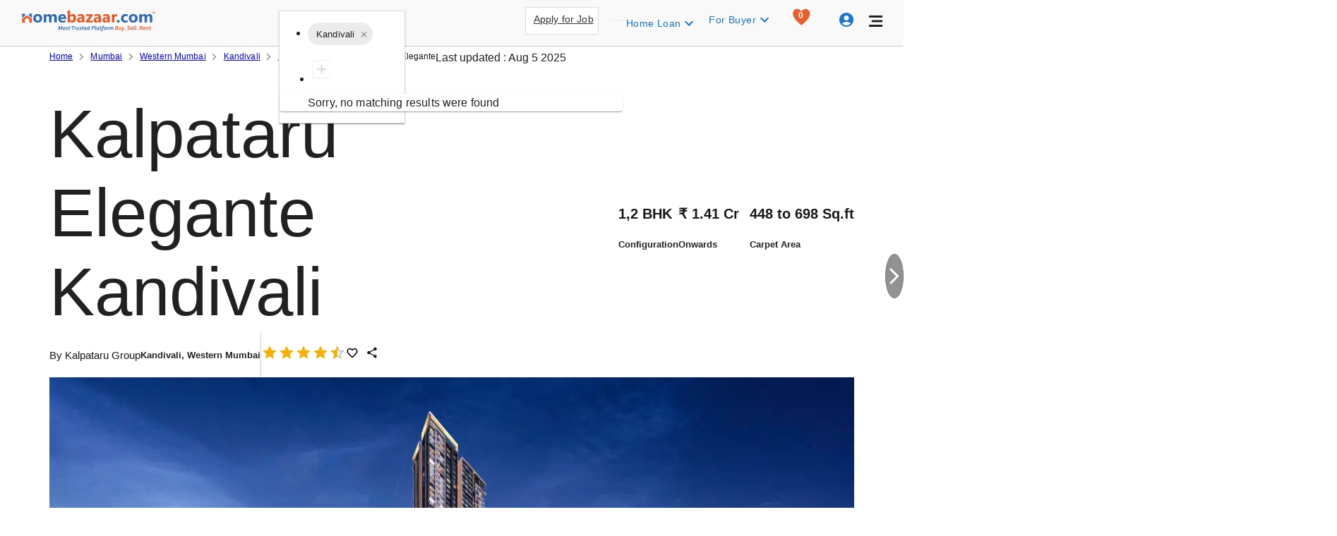

--- FILE ---
content_type: text/html; charset=utf-8
request_url: https://www.homebazaar.com/kalpataru-elegante-kandivali-1803
body_size: 70291
content:
<!DOCTYPE html><html lang="en"><head><meta charSet="utf-8"/><link rel="shortcut icon" href="/favicon.png" type="image/png"/><meta name="theme-color" content="#000000"/><title>Kalpataru Elegante, Mumbai: Unit Price, Floor Plan, Reviews &amp; More</title><meta name="robots" content="follow, index, max-snippet:-1, max-video-preview:-1, max-image-preview:large"/><meta name="description" content="Find all details about Kalpataru Elegante, by Kalpataru Group. Explore Kalpataru Elegante amenities, photos, street view and brochure. Kalpataru Elegante, price starts from 1.41 Cr."/><meta property="og:title" content="Kalpataru Elegante, Mumbai: Unit Price, Floor Plan, Reviews &amp; More"/><meta property="og:type" content="website"/><meta property="og:image" content="https://ik.imagekit.io/sjnshacs8/propertygallery/6554b2eed67cf_kalpataruelegante1.webp"/><meta property="og:description" content="Find all details about Kalpataru Elegante, by Kalpataru Group. Explore Kalpataru Elegante amenities, photos, street view and brochure. Kalpataru Elegante, price starts from 1.41 Cr."/><meta property="og:url" content="https://www.homebazaar.com/kalpataru-elegante-kandivali-1803"/><meta property="og:site_name" content="HomeBazaar.com"/><meta name="twitter:url" content="https://www.homebazaar.com/kalpataru-elegante-kandivali-1803"/><meta name="twitter:title" content="Kalpataru Elegante, Mumbai: Unit Price, Floor Plan, Reviews &amp; More"/><meta name="twitter:image:src" content="https://www.homebazaar.com/static/images/homebazaarlogo.webp"/><meta name="twitter:description" content="Find all details about Kalpataru Elegante, by Kalpataru Group. Explore Kalpataru Elegante amenities, photos, street view and brochure. Kalpataru Elegante, price starts from 1.41 Cr."/><meta name="keywords" content="Kalpataru Elegante, Kalpataru Elegante Off Akurli Road, Kalpataru Elegante Kandivali, Kalpataru Elegante Price, Kalpataru Elegante location, Kalpataru Elegante reviews, Kalpataru Elegante address, Kalpataru Elegante Off Akurli Road Kandivali, Kalpataru Elegante Possession Date"/><meta name="author" content="HomeBazaar.com"/><meta name="google-site-verification" content="6nvaafkv_DQSGOOG9OO51S4mDj3Aox_d3aDEOxr8fLM"/><meta name="viewport" content="width=device-width, initial-scale=1.0, maximum-scale=5.0"/><link rel="preload" as="image" href="/static/images/artboardicon.webp"/><link rel="canonical" href="https://www.homebazaar.com/kalpataru-elegante-kandivali-1803"/><link rel="preload" as="image" media="(min-width: 767px)" href="https://ik.imagekit.io/sjnshacs8/propertygallery/6554b2eed67cf_kalpataruelegante1.webp?tr=w-1140,h-500"/><meta name="next-head-count" content="23"/><meta name="emotion-insertion-point" content=""/><style data-emotion="css-global o6gwfi">html{-webkit-font-smoothing:antialiased;-moz-osx-font-smoothing:grayscale;box-sizing:border-box;-webkit-text-size-adjust:100%;}*,*::before,*::after{box-sizing:inherit;}strong,b{font-weight:700;}body{margin:0;color:rgba(0, 0, 0, 0.87);font-family:"Roboto","Helvetica","Arial",sans-serif;font-weight:400;font-size:1rem;line-height:1.5;letter-spacing:0.00938em;background-color:#fff;}@media print{body{background-color:#fff;}}body::backdrop{background-color:#fff;}</style><style data-emotion="css-global 1prfaxn">@-webkit-keyframes mui-auto-fill{from{display:block;}}@keyframes mui-auto-fill{from{display:block;}}@-webkit-keyframes mui-auto-fill-cancel{from{display:block;}}@keyframes mui-auto-fill-cancel{from{display:block;}}</style><style data-emotion="css vbxb2w 1kf5fzb 1aqzjmu xxf9f5 hgy96c pkit54 1va8sje 1dad5m2 1susm4w 9au6gb vq1fe2 1frxdtm 14vsv3w 110i50s p4sagu 431x09 1n5khr6 yfkq4n uu14w7 wy39fy 11abio2 1c69r7k q7mezt 1wgh392 mfslm7 1u7wos7 1kx7ahp wfm2y7 51eq8m 1nd5pgh wssmfs fyswvn 15tmvcb j5005a 1icdg74 elr2b6 1dp2a72 l5xv05 e8k0ez 1l6e05h 1gen6it 5i6c90 lpo7vw gtjmxz 1197tzs v7xnji iafu2n 1f11l0v lgzu8f 1ksw8rd c6ul7i 1t9s4fg l3emd6 l61xmr st3jp6 1klpoq2 x8hn2j e92gub 18kt4jo xirty5 qg43zq 1kxf16s 1gdtwek ice3hd 59674u 1np41es p5eg3l 110e5z9 fuyz7u cawvbo 13ktjs3 19hkpd7 zf50qu 1xgsri4 whfn3c 1rbg7qt 1wduhak 146xefr 14rdsw0 1k80kex 21m6ca 1bkwg0l 1sfzz2f exycpn qy7o6a 1nxp2tk 9jmmbr zdqiat dh6aaz 300fs8 1rl0qlz 1pks6gx fiq9q0 14ecud3 19klmw4 req5wo 1o83x5g 1hjygb2 1xmiibs nfroo6 xnd86n adhozc 91x08o vx4udd eux1rs 1r7ztuo esps8k 1jffkyf 1l3b12y yv77wk 1dwyzpv 1l87nxh 1qgmvab fprpef 198tv19 s5lmw5 1siohdr 1dgd1fm 16507md jqcne3 h4do3n h2v8z7 r5jckm 1agxhs7 9tqwee d2t6vr 7sv809 175wo3n 1nvsdyj">.css-vbxb2w{background-color:#fff;color:rgba(0, 0, 0, 0.87);-webkit-transition:box-shadow 300ms cubic-bezier(0.4, 0, 0.2, 1) 0ms;transition:box-shadow 300ms cubic-bezier(0.4, 0, 0.2, 1) 0ms;box-shadow:var(--Paper-shadow);background-image:var(--Paper-overlay);display:-webkit-box;display:-webkit-flex;display:-ms-flexbox;display:flex;-webkit-flex-direction:column;-ms-flex-direction:column;flex-direction:column;width:100%;box-sizing:border-box;-webkit-flex-shrink:0;-ms-flex-negative:0;flex-shrink:0;position:fixed;z-index:1100;top:0;left:auto;right:0;--AppBar-background:#1976d2;--AppBar-color:#fff;background-color:var(--AppBar-background);color:var(--AppBar-color);padding:0 10px;height:auto;box-shadow:none;-webkit-transition:all 0.3s ease-in-out;transition:all 0.3s ease-in-out;--Paper-shadow:none!important;background:#F9F9F9;border-bottom:1px solid #C2C9D2;}@media print{.css-vbxb2w{position:absolute;}}@media(max-width: 600px){.css-vbxb2w toolbarWrapper{height:51px!important;}}.css-vbxb2w .MuiToolbar-regular{min-height:59px!important;}@media(max-width: 768px){.css-vbxb2w .MuiToolbar-regular{min-height:40px!important;}}.css-vbxb2w .MuiToolbar-gutters{padding:0px 20px;margin-top:0px;}@media(max-width: 768px){.css-vbxb2w .MuiToolbar-gutters{padding:0px 8px;}}@media(max-width: 768px){.css-vbxb2w .toolbarWrapper>div:first-of-type{padding:0 10px;}}.css-vbxb2w .toolbarWrapper>div:last-child{height:56px;padding:0px 20px;margin-top:-1px;}@media(max-width: 768px){.css-vbxb2w .toolbarWrapper>div:last-child{height:40px;margin-top:3px;padding:0px 8px;}}.css-1kf5fzb{position:relative;display:-webkit-box;display:-webkit-flex;display:-ms-flexbox;display:flex;-webkit-align-items:center;-webkit-box-align:center;-ms-flex-align:center;align-items:center;padding-left:16px;padding-right:16px;min-height:56px;display:-webkit-box;display:-webkit-flex;display:-ms-flexbox;display:flex;-webkit-flex-direction:column;-ms-flex-direction:column;flex-direction:column;-webkit-align-items:flex-start;-webkit-box-align:flex-start;-ms-flex-align:flex-start;align-items:flex-start;-webkit-box-pack:center;-ms-flex-pack:center;-webkit-justify-content:center;justify-content:center;}@media (min-width:600px){.css-1kf5fzb{padding-left:24px;padding-right:24px;}}@media (min-width:0px){@media (orientation: landscape){.css-1kf5fzb{min-height:48px;}}}@media (min-width:600px){.css-1kf5fzb{min-height:64px;}}.css-1aqzjmu{--Grid-columns:12;--Grid-columnSpacing:24px;--Grid-rowSpacing:24px;-webkit-flex-direction:row;-ms-flex-direction:row;flex-direction:row;min-width:0;box-sizing:border-box;display:-webkit-box;display:-webkit-flex;display:-ms-flexbox;display:flex;-webkit-box-flex-wrap:wrap;-webkit-flex-wrap:wrap;-ms-flex-wrap:wrap;flex-wrap:wrap;gap:var(--Grid-rowSpacing) var(--Grid-columnSpacing);-webkit-box-pack:justify;-webkit-justify-content:space-between;justify-content:space-between;-webkit-align-items:center;-webkit-box-align:center;-ms-flex-align:center;align-items:center;}.css-1aqzjmu >*{--Grid-parent-columns:12;}.css-1aqzjmu >*{--Grid-parent-columnSpacing:24px;}.css-1aqzjmu >*{--Grid-parent-rowSpacing:24px;}.css-xxf9f5{-webkit-box-flex:0;-webkit-flex-grow:0;-ms-flex-positive:0;flex-grow:0;-webkit-flex-basis:auto;-ms-flex-preferred-size:auto;flex-basis:auto;width:calc(100% * 12 / var(--Grid-parent-columns) - (var(--Grid-parent-columns) - 12) * (var(--Grid-parent-columnSpacing) / var(--Grid-parent-columns)));min-width:0;box-sizing:border-box;position:absolute;}@media (min-width:600px){.css-xxf9f5{-webkit-box-flex:0;-webkit-flex-grow:0;-ms-flex-positive:0;flex-grow:0;-webkit-flex-basis:auto;-ms-flex-preferred-size:auto;flex-basis:auto;width:calc(100% * 3 / var(--Grid-parent-columns) - (var(--Grid-parent-columns) - 3) * (var(--Grid-parent-columnSpacing) / var(--Grid-parent-columns)));}}@media (min-width:900px){.css-xxf9f5{-webkit-box-flex:0;-webkit-flex-grow:0;-ms-flex-positive:0;flex-grow:0;-webkit-flex-basis:auto;-ms-flex-preferred-size:auto;flex-basis:auto;width:calc(100% * 2 / var(--Grid-parent-columns) - (var(--Grid-parent-columns) - 2) * (var(--Grid-parent-columnSpacing) / var(--Grid-parent-columns)));}}@media (min-width:1200px){.css-xxf9f5{-webkit-box-flex:0;-webkit-flex-grow:0;-ms-flex-positive:0;flex-grow:0;-webkit-flex-basis:auto;-ms-flex-preferred-size:auto;flex-basis:auto;width:calc(100% * 2 / var(--Grid-parent-columns) - (var(--Grid-parent-columns) - 2) * (var(--Grid-parent-columnSpacing) / var(--Grid-parent-columns)));}}@media (min-width:1536px){.css-xxf9f5{-webkit-box-flex:0;-webkit-flex-grow:0;-ms-flex-positive:0;flex-grow:0;-webkit-flex-basis:auto;-ms-flex-preferred-size:auto;flex-basis:auto;width:calc(100% * 2 / var(--Grid-parent-columns) - (var(--Grid-parent-columns) - 2) * (var(--Grid-parent-columnSpacing) / var(--Grid-parent-columns)));}}.css-hgy96c{min-width:0;box-sizing:border-box;display:-webkit-box;display:-webkit-flex;display:-ms-flexbox;display:flex;-webkit-box-pack:left;-ms-flex-pack:left;-webkit-justify-content:left;justify-content:left;}.css-pkit54{--Grid-columns:12;-webkit-box-flex:0;-webkit-flex-grow:0;-ms-flex-positive:0;flex-grow:0;-webkit-flex-basis:auto;-ms-flex-preferred-size:auto;flex-basis:auto;width:calc(100% * 12 / var(--Grid-parent-columns) - (var(--Grid-parent-columns) - 12) * (var(--Grid-parent-columnSpacing) / var(--Grid-parent-columns)));-webkit-flex-direction:row;-ms-flex-direction:row;flex-direction:row;min-width:0;box-sizing:border-box;display:-webkit-box;display:-webkit-flex;display:-ms-flexbox;display:flex;-webkit-box-flex-wrap:wrap;-webkit-flex-wrap:wrap;-ms-flex-wrap:wrap;flex-wrap:wrap;gap:var(--Grid-rowSpacing) var(--Grid-columnSpacing);margin-left:15.5rem;}@media (min-width:600px){.css-pkit54{-webkit-box-flex:0;-webkit-flex-grow:0;-ms-flex-positive:0;flex-grow:0;-webkit-flex-basis:auto;-ms-flex-preferred-size:auto;flex-basis:auto;width:calc(100% * 6 / var(--Grid-parent-columns) - (var(--Grid-parent-columns) - 6) * (var(--Grid-parent-columnSpacing) / var(--Grid-parent-columns)));}}@media (min-width:900px){.css-pkit54{-webkit-box-flex:0;-webkit-flex-grow:0;-ms-flex-positive:0;flex-grow:0;-webkit-flex-basis:auto;-ms-flex-preferred-size:auto;flex-basis:auto;width:calc(100% * 5 / var(--Grid-parent-columns) - (var(--Grid-parent-columns) - 5) * (var(--Grid-parent-columnSpacing) / var(--Grid-parent-columns)));}}@media (min-width:1200px){.css-pkit54{-webkit-box-flex:0;-webkit-flex-grow:0;-ms-flex-positive:0;flex-grow:0;-webkit-flex-basis:auto;-ms-flex-preferred-size:auto;flex-basis:auto;width:calc(100% * 4 / var(--Grid-parent-columns) - (var(--Grid-parent-columns) - 4) * (var(--Grid-parent-columnSpacing) / var(--Grid-parent-columns)));}}@media (min-width:1536px){.css-pkit54{-webkit-box-flex:0;-webkit-flex-grow:0;-ms-flex-positive:0;flex-grow:0;-webkit-flex-basis:auto;-ms-flex-preferred-size:auto;flex-basis:auto;width:calc(100% * 4 / var(--Grid-parent-columns) - (var(--Grid-parent-columns) - 4) * (var(--Grid-parent-columnSpacing) / var(--Grid-parent-columns)));}}.css-1va8sje{min-width:0;box-sizing:border-box;height:35px;}.css-1va8sje .module-type-grid>div{height:35px;}@media (max-width: 1280px){.css-1va8sje .module-type-grid{width:20%;}}@media (min-width: 1280px){.css-1va8sje .module-type-grid{width:20%;}}@media (min-width: 1920px){.css-1va8sje .module-type-grid{width:20%;}}@media (max-width: 1024px){.css-1va8sje .module-type-grid{width:17%!important;}}@media (max-width: 768px){.css-1va8sje .module-type-grid{width:17%;}}.css-1va8sje .city-grid>div{height:35px;}@media (max-width: 1280px){.css-1va8sje .city-grid{width:27%;}}@media (min-width: 1280px){.css-1va8sje .city-grid{width:30%;}}@media (min-width: 1920px){.css-1va8sje .city-grid{width:30%;}}@media (max-width: 1024px){.css-1va8sje .city-grid{width:27%!important;}}@media (max-width: 768px){.css-1va8sje .city-grid{width:27%!important;}}.css-1va8sje .input-grid input{height:25px;}@media (max-width: 1280px){.css-1va8sje .input-grid{width:53%;}}@media (min-width: 1280px){.css-1va8sje .input-grid{width:50%;}}@media (min-width: 1920px){.css-1va8sje .input-grid{width:50%;}}@media (max-width: 1024px){.css-1va8sje .input-grid{width:56%!important;}}@media (max-width: 768px){.css-1va8sje .input-grid{width:56%;}}.css-1va8sje .search-button-grid{display:-webkit-box;display:-webkit-flex;display:-ms-flexbox;display:flex;-webkit-align-items:center;-webkit-box-align:center;-ms-flex-align:center;align-items:center;width:5%;}.css-1va8sje .search-button-grid>div{height:35px;}.css-1dad5m2{--Grid-columns:12;--Grid-columnSpacing:0px;--Grid-rowSpacing:0px;-webkit-flex-direction:row;-ms-flex-direction:row;flex-direction:row;min-width:0;box-sizing:border-box;display:-webkit-box;display:-webkit-flex;display:-ms-flexbox;display:flex;-webkit-box-flex-wrap:wrap;-webkit-flex-wrap:wrap;-ms-flex-wrap:wrap;flex-wrap:wrap;gap:var(--Grid-rowSpacing) var(--Grid-columnSpacing);-webkit-align-items:center;-webkit-box-align:center;-ms-flex-align:center;align-items:center;}.css-1dad5m2 >*{--Grid-parent-columns:12;}.css-1dad5m2 >*{--Grid-parent-columnSpacing:0px;}.css-1dad5m2 >*{--Grid-parent-rowSpacing:0px;}.css-1susm4w{-webkit-box-flex:0;-webkit-flex-grow:0;-ms-flex-positive:0;flex-grow:0;-webkit-flex-basis:auto;-ms-flex-preferred-size:auto;flex-basis:auto;width:calc(100% * 3 / var(--Grid-parent-columns) - (var(--Grid-parent-columns) - 3) * (var(--Grid-parent-columnSpacing) / var(--Grid-parent-columns)));min-width:0;box-sizing:border-box;}@media (min-width:600px){.css-1susm4w{-webkit-box-flex:0;-webkit-flex-grow:0;-ms-flex-positive:0;flex-grow:0;-webkit-flex-basis:auto;-ms-flex-preferred-size:auto;flex-basis:auto;width:calc(100% * 4 / var(--Grid-parent-columns) - (var(--Grid-parent-columns) - 4) * (var(--Grid-parent-columnSpacing) / var(--Grid-parent-columns)));}}@media (min-width:900px){.css-1susm4w{-webkit-box-flex:0;-webkit-flex-grow:0;-ms-flex-positive:0;flex-grow:0;-webkit-flex-basis:auto;-ms-flex-preferred-size:auto;flex-basis:auto;width:calc(100% * 3 / var(--Grid-parent-columns) - (var(--Grid-parent-columns) - 3) * (var(--Grid-parent-columnSpacing) / var(--Grid-parent-columns)));}}@media (min-width:1200px){.css-1susm4w{-webkit-box-flex:0;-webkit-flex-grow:0;-ms-flex-positive:0;flex-grow:0;-webkit-flex-basis:auto;-ms-flex-preferred-size:auto;flex-basis:auto;width:calc(100% * 3 / var(--Grid-parent-columns) - (var(--Grid-parent-columns) - 3) * (var(--Grid-parent-columnSpacing) / var(--Grid-parent-columns)));}}@media (min-width:1536px){.css-1susm4w{-webkit-box-flex:0;-webkit-flex-grow:0;-ms-flex-positive:0;flex-grow:0;-webkit-flex-basis:auto;-ms-flex-preferred-size:auto;flex-basis:auto;width:calc(100% * 3 / var(--Grid-parent-columns) - (var(--Grid-parent-columns) - 3) * (var(--Grid-parent-columnSpacing) / var(--Grid-parent-columns)));}}.css-9au6gb{-webkit-box-flex:0;-webkit-flex-grow:0;-ms-flex-positive:0;flex-grow:0;-webkit-flex-basis:auto;-ms-flex-preferred-size:auto;flex-basis:auto;width:calc(100% * 7 / var(--Grid-parent-columns) - (var(--Grid-parent-columns) - 7) * (var(--Grid-parent-columnSpacing) / var(--Grid-parent-columns)));min-width:0;box-sizing:border-box;}@media (min-width:600px){.css-9au6gb{-webkit-box-flex:0;-webkit-flex-grow:0;-ms-flex-positive:0;flex-grow:0;-webkit-flex-basis:auto;-ms-flex-preferred-size:auto;flex-basis:auto;width:calc(100% * 5 / var(--Grid-parent-columns) - (var(--Grid-parent-columns) - 5) * (var(--Grid-parent-columnSpacing) / var(--Grid-parent-columns)));}}@media (min-width:900px){.css-9au6gb{-webkit-box-flex:0;-webkit-flex-grow:0;-ms-flex-positive:0;flex-grow:0;-webkit-flex-basis:auto;-ms-flex-preferred-size:auto;flex-basis:auto;width:calc(100% * 7 / var(--Grid-parent-columns) - (var(--Grid-parent-columns) - 7) * (var(--Grid-parent-columnSpacing) / var(--Grid-parent-columns)));}}@media (min-width:1200px){.css-9au6gb{-webkit-box-flex:0;-webkit-flex-grow:0;-ms-flex-positive:0;flex-grow:0;-webkit-flex-basis:auto;-ms-flex-preferred-size:auto;flex-basis:auto;width:calc(100% * 7 / var(--Grid-parent-columns) - (var(--Grid-parent-columns) - 7) * (var(--Grid-parent-columnSpacing) / var(--Grid-parent-columns)));}}@media (min-width:1536px){.css-9au6gb{-webkit-box-flex:0;-webkit-flex-grow:0;-ms-flex-positive:0;flex-grow:0;-webkit-flex-basis:auto;-ms-flex-preferred-size:auto;flex-basis:auto;width:calc(100% * 7 / var(--Grid-parent-columns) - (var(--Grid-parent-columns) - 7) * (var(--Grid-parent-columnSpacing) / var(--Grid-parent-columns)));}}.css-vq1fe2{background-color:#fff;color:rgba(0, 0, 0, 0.87);-webkit-transition:box-shadow 300ms cubic-bezier(0.4, 0, 0.2, 1) 0ms;transition:box-shadow 300ms cubic-bezier(0.4, 0, 0.2, 1) 0ms;box-shadow:var(--Paper-shadow);background-image:var(--Paper-overlay);}.css-1frxdtm{display:-webkit-inline-box;display:-webkit-inline-flex;display:-ms-inline-flexbox;display:inline-flex;-webkit-align-items:center;-webkit-box-align:center;-ms-flex-align:center;align-items:center;-webkit-box-pack:center;-ms-flex-pack:center;-webkit-justify-content:center;justify-content:center;position:relative;box-sizing:border-box;-webkit-tap-highlight-color:transparent;background-color:transparent;outline:0;border:0;margin:0;border-radius:0;padding:0;cursor:pointer;-webkit-user-select:none;-moz-user-select:none;-ms-user-select:none;user-select:none;vertical-align:middle;-moz-appearance:none;-webkit-appearance:none;-webkit-text-decoration:none;text-decoration:none;color:inherit;max-width:100%;font-family:"Roboto","Helvetica","Arial",sans-serif;font-size:0.8125rem;display:-webkit-inline-box;display:-webkit-inline-flex;display:-ms-inline-flexbox;display:inline-flex;-webkit-align-items:center;-webkit-box-align:center;-ms-flex-align:center;align-items:center;-webkit-box-pack:center;-ms-flex-pack:center;-webkit-justify-content:center;justify-content:center;height:32px;color:rgba(0, 0, 0, 0.87);background-color:rgba(0, 0, 0, 0.08);border-radius:16px;white-space:nowrap;-webkit-transition:background-color 300ms cubic-bezier(0.4, 0, 0.2, 1) 0ms,box-shadow 300ms cubic-bezier(0.4, 0, 0.2, 1) 0ms;transition:background-color 300ms cubic-bezier(0.4, 0, 0.2, 1) 0ms,box-shadow 300ms cubic-bezier(0.4, 0, 0.2, 1) 0ms;cursor:unset;outline:0;-webkit-text-decoration:none;text-decoration:none;border:0;padding:0;vertical-align:middle;box-sizing:border-box;-webkit-user-select:none;-moz-user-select:none;-ms-user-select:none;user-select:none;-webkit-tap-highlight-color:transparent;cursor:pointer;}.css-1frxdtm::-moz-focus-inner{border-style:none;}.css-1frxdtm.Mui-disabled{pointer-events:none;cursor:default;}@media print{.css-1frxdtm{-webkit-print-color-adjust:exact;color-adjust:exact;}}.css-1frxdtm.Mui-disabled{opacity:0.38;pointer-events:none;}.css-1frxdtm .MuiChip-avatar{margin-left:5px;margin-right:-6px;width:24px;height:24px;color:#616161;font-size:0.75rem;}.css-1frxdtm .MuiChip-avatarColorPrimary{color:#fff;background-color:#1565c0;}.css-1frxdtm .MuiChip-avatarColorSecondary{color:#fff;background-color:#7b1fa2;}.css-1frxdtm .MuiChip-avatarSmall{margin-left:4px;margin-right:-4px;width:18px;height:18px;font-size:0.625rem;}.css-1frxdtm .MuiChip-icon{margin-left:5px;margin-right:-6px;}.css-1frxdtm .MuiChip-deleteIcon{-webkit-tap-highlight-color:transparent;color:rgba(0, 0, 0, 0.26);font-size:22px;cursor:pointer;margin:0 5px 0 -6px;}.css-1frxdtm .MuiChip-deleteIcon:hover{color:rgba(0, 0, 0, 0.4);}.css-1frxdtm .MuiChip-icon{color:#616161;}.css-1frxdtm.Mui-focusVisible{background-color:rgba(0, 0, 0, 0.2);}.css-1frxdtm:hover{background-color:rgba(0, 0, 0, 0.12);}.css-1frxdtm.Mui-focusVisible{background-color:rgba(0, 0, 0, 0.2);}.css-1frxdtm:active{box-shadow:0px 2px 1px -1px rgba(0,0,0,0.2),0px 1px 1px 0px rgba(0,0,0,0.14),0px 1px 3px 0px rgba(0,0,0,0.12);}.css-14vsv3w{overflow:hidden;text-overflow:ellipsis;padding-left:12px;padding-right:12px;white-space:nowrap;}.css-110i50s{background-color:#fff;color:rgba(0, 0, 0, 0.87);-webkit-transition:box-shadow 300ms cubic-bezier(0.4, 0, 0.2, 1) 0ms;transition:box-shadow 300ms cubic-bezier(0.4, 0, 0.2, 1) 0ms;border-radius:4px;box-shadow:var(--Paper-shadow);background-image:var(--Paper-overlay);}.css-p4sagu{-webkit-box-flex:0;-webkit-flex-grow:0;-ms-flex-positive:0;flex-grow:0;-webkit-flex-basis:auto;-ms-flex-preferred-size:auto;flex-basis:auto;width:calc(100% * 12 / var(--Grid-parent-columns) - (var(--Grid-parent-columns) - 12) * (var(--Grid-parent-columnSpacing) / var(--Grid-parent-columns)));min-width:0;box-sizing:border-box;-webkit-box-flex-wrap:nowrap;-webkit-flex-wrap:nowrap;-ms-flex-wrap:nowrap;flex-wrap:nowrap;}@media (min-width:600px){.css-p4sagu{-webkit-box-flex:0;-webkit-flex-grow:0;-ms-flex-positive:0;flex-grow:0;-webkit-flex-basis:auto;-ms-flex-preferred-size:auto;flex-basis:auto;width:calc(100% * 6 / var(--Grid-parent-columns) - (var(--Grid-parent-columns) - 6) * (var(--Grid-parent-columnSpacing) / var(--Grid-parent-columns)));}}@media (min-width:900px){.css-p4sagu{-webkit-box-flex:0;-webkit-flex-grow:0;-ms-flex-positive:0;flex-grow:0;-webkit-flex-basis:auto;-ms-flex-preferred-size:auto;flex-basis:auto;width:calc(100% * 5 / var(--Grid-parent-columns) - (var(--Grid-parent-columns) - 5) * (var(--Grid-parent-columnSpacing) / var(--Grid-parent-columns)));}}@media (min-width:1200px){.css-p4sagu{-webkit-box-flex:0;-webkit-flex-grow:0;-ms-flex-positive:0;flex-grow:0;-webkit-flex-basis:auto;-ms-flex-preferred-size:auto;flex-basis:auto;width:calc(100% * 7 / var(--Grid-parent-columns) - (var(--Grid-parent-columns) - 7) * (var(--Grid-parent-columnSpacing) / var(--Grid-parent-columns)));}}@media (min-width:1536px){.css-p4sagu{-webkit-box-flex:0;-webkit-flex-grow:0;-ms-flex-positive:0;flex-grow:0;-webkit-flex-basis:auto;-ms-flex-preferred-size:auto;flex-basis:auto;width:calc(100% * 7 / var(--Grid-parent-columns) - (var(--Grid-parent-columns) - 7) * (var(--Grid-parent-columnSpacing) / var(--Grid-parent-columns)));}}.css-431x09{--Grid-columns:12;--Grid-columnSpacing:0px;--Grid-rowSpacing:0px;-webkit-flex-direction:row;-ms-flex-direction:row;flex-direction:row;min-width:0;box-sizing:border-box;display:-webkit-box;display:-webkit-flex;display:-ms-flexbox;display:flex;-webkit-box-flex-wrap:wrap;-webkit-flex-wrap:wrap;-ms-flex-wrap:wrap;flex-wrap:wrap;gap:var(--Grid-rowSpacing) var(--Grid-columnSpacing);-webkit-box-pack:end;-ms-flex-pack:end;-webkit-justify-content:flex-end;justify-content:flex-end;margin-top:10px;}.css-431x09 >*{--Grid-parent-columns:12;}.css-431x09 >*{--Grid-parent-columnSpacing:0px;}.css-431x09 >*{--Grid-parent-rowSpacing:0px;}@media(max-width: 768px){.css-431x09{margin-top:0px!important;}}.css-1n5khr6{min-width:0;box-sizing:border-box;}.css-yfkq4n{color:#333333;border:1px solid #dedede;border-radius:0;background-color:#fff;margin-right:5px;cursor:pointer;position:relative;height:39px;}.css-yfkq4n a{color:#333333;font-weight:500;font-size:14px;}@media(max-width: 960px){.css-yfkq4n{display:block;}}@media(max-width: 959px){.css-yfkq4n{display:none;}}.css-yfkq4n:hover{background-color:rgba(0, 0, 0, 0.04);}.css-uu14w7{height:100%;border-left:1px solid #ddd;position:absolute;left:34px;}@media(max-width: 1366px){.css-uu14w7{display:none;}}@media(max-width: 960px){.css-uu14w7{display:none;}}.css-wy39fy{display:-webkit-box;display:-webkit-flex;display:-ms-flexbox;display:flex;-webkit-align-items:center;-webkit-box-align:center;-ms-flex-align:center;align-items:center;-webkit-box-pack:center;-ms-flex-pack:center;-webkit-justify-content:center;justify-content:center;padding:6px;}.css-wy39fy img{margin-right:10px;}@media(max-width: 960px){.css-wy39fy img{display:none;}}@media(max-width: 1366px){.css-wy39fy img{display:none;}}@media(max-width: 1024px){.css-wy39fy img{display:none;}}@media(max-width: 1024px){.css-wy39fy a{display:block;}}.css-11abio2{--Grid-columns:12;--Grid-columnSpacing:0px;--Grid-rowSpacing:0px;-webkit-flex-direction:row;-ms-flex-direction:row;flex-direction:row;min-width:0;box-sizing:border-box;display:-webkit-box;display:-webkit-flex;display:-ms-flexbox;display:flex;-webkit-box-flex-wrap:wrap;-webkit-flex-wrap:wrap;-ms-flex-wrap:wrap;flex-wrap:wrap;gap:var(--Grid-rowSpacing) var(--Grid-columnSpacing);-webkit-box-pack:center;-ms-flex-pack:center;-webkit-justify-content:center;justify-content:center;}.css-11abio2 >*{--Grid-parent-columns:12;}.css-11abio2 >*{--Grid-parent-columnSpacing:0px;}.css-11abio2 >*{--Grid-parent-rowSpacing:0px;}.css-1c69r7k{display:-webkit-inline-box;display:-webkit-inline-flex;display:-ms-inline-flexbox;display:inline-flex;-webkit-align-items:center;-webkit-box-align:center;-ms-flex-align:center;align-items:center;-webkit-box-pack:center;-ms-flex-pack:center;-webkit-justify-content:center;justify-content:center;position:relative;box-sizing:border-box;-webkit-tap-highlight-color:transparent;background-color:transparent;outline:0;border:0;margin:0;border-radius:0;padding:0;cursor:pointer;-webkit-user-select:none;-moz-user-select:none;-ms-user-select:none;user-select:none;vertical-align:middle;-moz-appearance:none;-webkit-appearance:none;-webkit-text-decoration:none;text-decoration:none;color:inherit;font-family:"Roboto","Helvetica","Arial",sans-serif;font-weight:500;font-size:0.875rem;line-height:1.75;letter-spacing:0.02857em;text-transform:uppercase;min-width:64px;padding:6px 16px;border:0;border-radius:4px;-webkit-transition:background-color 250ms cubic-bezier(0.4, 0, 0.2, 1) 0ms,box-shadow 250ms cubic-bezier(0.4, 0, 0.2, 1) 0ms,border-color 250ms cubic-bezier(0.4, 0, 0.2, 1) 0ms,color 250ms cubic-bezier(0.4, 0, 0.2, 1) 0ms;transition:background-color 250ms cubic-bezier(0.4, 0, 0.2, 1) 0ms,box-shadow 250ms cubic-bezier(0.4, 0, 0.2, 1) 0ms,border-color 250ms cubic-bezier(0.4, 0, 0.2, 1) 0ms,color 250ms cubic-bezier(0.4, 0, 0.2, 1) 0ms;padding:6px 8px;color:var(--variant-textColor);background-color:var(--variant-textBg);--variant-textColor:#1976d2;--variant-outlinedColor:#1976d2;--variant-outlinedBorder:rgba(25, 118, 210, 0.5);--variant-containedColor:#fff;--variant-containedBg:#1976d2;-webkit-transition:background-color 250ms cubic-bezier(0.4, 0, 0.2, 1) 0ms,box-shadow 250ms cubic-bezier(0.4, 0, 0.2, 1) 0ms,border-color 250ms cubic-bezier(0.4, 0, 0.2, 1) 0ms;transition:background-color 250ms cubic-bezier(0.4, 0, 0.2, 1) 0ms,box-shadow 250ms cubic-bezier(0.4, 0, 0.2, 1) 0ms,border-color 250ms cubic-bezier(0.4, 0, 0.2, 1) 0ms;}.css-1c69r7k::-moz-focus-inner{border-style:none;}.css-1c69r7k.Mui-disabled{pointer-events:none;cursor:default;}@media print{.css-1c69r7k{-webkit-print-color-adjust:exact;color-adjust:exact;}}.css-1c69r7k:hover{-webkit-text-decoration:none;text-decoration:none;}.css-1c69r7k.Mui-disabled{color:rgba(0, 0, 0, 0.26);}@media (hover: hover){.css-1c69r7k:hover{--variant-containedBg:#1565c0;--variant-textBg:rgba(25, 118, 210, 0.04);--variant-outlinedBorder:#1976d2;--variant-outlinedBg:rgba(25, 118, 210, 0.04);}}.css-1c69r7k.MuiButton-loading{color:transparent;}.css-q7mezt{-webkit-user-select:none;-moz-user-select:none;-ms-user-select:none;user-select:none;width:1em;height:1em;display:inline-block;-webkit-flex-shrink:0;-ms-flex-negative:0;flex-shrink:0;-webkit-transition:fill 200ms cubic-bezier(0.4, 0, 0.2, 1) 0ms;transition:fill 200ms cubic-bezier(0.4, 0, 0.2, 1) 0ms;fill:currentColor;font-size:1.5rem;}.css-1wgh392{min-width:0;box-sizing:border-box;margin-top:1px;padding:4px 0px;}.css-mfslm7{display:-webkit-inline-box;display:-webkit-inline-flex;display:-ms-inline-flexbox;display:inline-flex;-webkit-align-items:center;-webkit-box-align:center;-ms-flex-align:center;align-items:center;-webkit-box-pack:center;-ms-flex-pack:center;-webkit-justify-content:center;justify-content:center;position:relative;box-sizing:border-box;-webkit-tap-highlight-color:transparent;background-color:transparent;outline:0;border:0;margin:0;border-radius:0;padding:0;cursor:pointer;-webkit-user-select:none;-moz-user-select:none;-ms-user-select:none;user-select:none;vertical-align:middle;-moz-appearance:none;-webkit-appearance:none;-webkit-text-decoration:none;text-decoration:none;color:inherit;text-align:center;-webkit-flex:0 0 auto;-ms-flex:0 0 auto;flex:0 0 auto;font-size:1.5rem;padding:8px;border-radius:50%;color:rgba(0, 0, 0, 0.54);-webkit-transition:background-color 150ms cubic-bezier(0.4, 0, 0.2, 1) 0ms;transition:background-color 150ms cubic-bezier(0.4, 0, 0.2, 1) 0ms;--IconButton-hoverBg:rgba(0, 0, 0, 0.04);}.css-mfslm7::-moz-focus-inner{border-style:none;}.css-mfslm7.Mui-disabled{pointer-events:none;cursor:default;}@media print{.css-mfslm7{-webkit-print-color-adjust:exact;color-adjust:exact;}}.css-mfslm7:hover{background-color:var(--IconButton-hoverBg);}@media (hover: none){.css-mfslm7:hover{background-color:transparent;}}.css-mfslm7.Mui-disabled{background-color:transparent;color:rgba(0, 0, 0, 0.26);}.css-mfslm7.MuiIconButton-loading{color:transparent;}.css-1u7wos7 .WishlistPopover-root{background-color:#FFF;border-radius:10px;border-top-left-radius:10px;border-top-right-radius:10px;padding:0px;}.css-1u7wos7 .WishlistPopover-root .MuiTabs-indicator{display:none;}.css-1u7wos7 .WishlistPopover-root .MuiTab-wrapper{text-transform:capitalize;}.css-1u7wos7 .WishlistPopover-root .MuiButtonBase-root.Mui-selected{background-color:#0056B2;color:#ffffff;box-shadow:none;border:0;}.css-1u7wos7 .WishlistPopover-root .MuiButtonBase-root.Mui-selected:first-of-type{border-top-left-radius:10px;}.css-1u7wos7 .WishlistPopover-root .MuiButtonBase-root.Mui-selected:last-child{border-top-right-radius:10px;}.css-1u7wos7 .WishlistPopover-root .MuiBox{padding:0px!important;}.css-1u7wos7 .WishlistPopover-loginDrawer{display:block;width:285px;height:auto;text-align:center;text-transform:capitalize;}.css-1u7wos7 .WishlistPopover-loginDrawer svg{margin:6px;cursor:pointer;}.css-1u7wos7 .WishlistPopover-row{display:-webkit-box;display:-webkit-flex;display:-ms-flexbox;display:flex;border-bottom:1px solid #0056B20D;cursor:pointer;-webkit-align-items:center;-webkit-box-align:center;-ms-flex-align:center;align-items:center;}.css-1u7wos7 .WishlistPopover-row img{margin:16px 30px 16px 20px;}.css-1u7wos7 .WishlistPopover-wishlistPopover .MuiPaper-root{top:47px!Important;border:1px solid #D6D6E8!Important;border-radius:10px;width:388px;}.css-1u7wos7 .WishlistPopover-wishlistPopover .MuiPaper-root .MuiTab-root{width:30%!important;padding:6px 6px;background-color:#F3F3FF;margin-left:3px;border-radius:5px!important;margin-right:3px;font-size:14px;font-weight:bold;font-family:Open Sans!important;text-transform:capitalize;border:1px solid #E2E2F0;color:#464646;cursor:pointer;}.css-1u7wos7 .WishlistPopover-wishlistPopover .MuiPaper-root .MuiTab-textColorInherit{opacity:9!Important;}.css-1u7wos7 .WishlistPopover-wishlistPopover .MuiPaper-root .MuiTab-textColorInherit.Mui-selected{background-color:#2E72BB!important;color:#FFFFFF!important;}.css-1u7wos7 .WishlistPopover-wishlistPopover .MuiPaper-root p{padding:0px;}.css-1u7wos7 .WishlistPopover-listMainData{background-color:#F3F3FF;}.css-1u7wos7 .WishlistPopover-helloTime ul:nth-of-type(odd){background-color:#F3F3FF;}.css-1u7wos7 .WishlistPopover-helloTime ul:nth-of-type(even){background-color:#ededf2;}.css-1u7wos7 .WishlistPopover-listData{padding-top:0px!important;padding-bottom:0px!important;}.css-1u7wos7 .WishlistPopover-listData li{border-bottom:1px solid #E2E2F0;padding-top:0px!important;padding-bottom:0px!important;height:79px;}.css-1u7wos7 .WishlistPopover-listData li:hover{background-color:#E2E2F0;}.css-1u7wos7 .WishlistPopover-listData li:active{background-color:#E2E2F0;}.css-1u7wos7 .WishlistPopover-listData li .MuiListItemAvatar-root{min-width:40px;}.css-1u7wos7 .WishlistPopover-listData ul:nth-of-type(odd){background-color:red;}.css-1u7wos7 .WishlistPopover-listData ul:nth-of-type(even){background-color:Green;}.css-1u7wos7 .WishlistPopover-deletedImg{text-align:center;padding-left:11px;}.css-1u7wos7 .WishlistPopover-deletedImg .MuiListItemAvatar-root{min-width:39px!Important;}.css-1u7wos7 .WishlistPopover-tabRoot.MuiTab-root{min-width:50%!important;}.css-1kx7ahp{-webkit-box-flex:0;-webkit-flex-grow:0;-ms-flex-positive:0;flex-grow:0;-webkit-flex-basis:auto;-ms-flex-preferred-size:auto;flex-basis:auto;width:calc(100% * 9 / var(--Grid-parent-columns) - (var(--Grid-parent-columns) - 9) * (var(--Grid-parent-columnSpacing) / var(--Grid-parent-columns)));min-width:0;box-sizing:border-box;}@media (min-width:600px){.css-1kx7ahp{-webkit-box-flex:0;-webkit-flex-grow:0;-ms-flex-positive:0;flex-grow:0;-webkit-flex-basis:auto;-ms-flex-preferred-size:auto;flex-basis:auto;width:calc(100% * 9 / var(--Grid-parent-columns) - (var(--Grid-parent-columns) - 9) * (var(--Grid-parent-columnSpacing) / var(--Grid-parent-columns)));}}@media (min-width:900px){.css-1kx7ahp{-webkit-box-flex:0;-webkit-flex-grow:0;-ms-flex-positive:0;flex-grow:0;-webkit-flex-basis:auto;-ms-flex-preferred-size:auto;flex-basis:auto;width:calc(100% * 9 / var(--Grid-parent-columns) - (var(--Grid-parent-columns) - 9) * (var(--Grid-parent-columnSpacing) / var(--Grid-parent-columns)));}}@media (min-width:1200px){.css-1kx7ahp{-webkit-box-flex:0;-webkit-flex-grow:0;-ms-flex-positive:0;flex-grow:0;-webkit-flex-basis:auto;-ms-flex-preferred-size:auto;flex-basis:auto;width:calc(100% * 9 / var(--Grid-parent-columns) - (var(--Grid-parent-columns) - 9) * (var(--Grid-parent-columnSpacing) / var(--Grid-parent-columns)));}}.css-wfm2y7{margin:0;font-family:"Roboto","Helvetica","Arial",sans-serif;font-weight:400;font-size:1rem;line-height:1.5;letter-spacing:0.00938em;color:rgba(0, 0, 0, 0.6);}.css-51eq8m{display:-webkit-box;display:-webkit-flex;display:-ms-flexbox;display:flex;-webkit-box-flex-wrap:wrap;-webkit-flex-wrap:wrap;-ms-flex-wrap:wrap;flex-wrap:wrap;-webkit-align-items:center;-webkit-box-align:center;-ms-flex-align:center;align-items:center;padding:0;margin:0;list-style:none;}.css-1nd5pgh{display:-webkit-box;display:-webkit-flex;display:-ms-flexbox;display:flex;-webkit-user-select:none;-moz-user-select:none;-ms-user-select:none;user-select:none;margin-left:8px;margin-right:8px;}.css-wssmfs{-webkit-box-flex:0;-webkit-flex-grow:0;-ms-flex-positive:0;flex-grow:0;-webkit-flex-basis:auto;-ms-flex-preferred-size:auto;flex-basis:auto;width:calc(100% * 3 / var(--Grid-parent-columns) - (var(--Grid-parent-columns) - 3) * (var(--Grid-parent-columnSpacing) / var(--Grid-parent-columns)));min-width:0;box-sizing:border-box;}@media (min-width:600px){.css-wssmfs{-webkit-box-flex:0;-webkit-flex-grow:0;-ms-flex-positive:0;flex-grow:0;-webkit-flex-basis:auto;-ms-flex-preferred-size:auto;flex-basis:auto;width:calc(100% * 3 / var(--Grid-parent-columns) - (var(--Grid-parent-columns) - 3) * (var(--Grid-parent-columnSpacing) / var(--Grid-parent-columns)));}}@media (min-width:900px){.css-wssmfs{-webkit-box-flex:0;-webkit-flex-grow:0;-ms-flex-positive:0;flex-grow:0;-webkit-flex-basis:auto;-ms-flex-preferred-size:auto;flex-basis:auto;width:calc(100% * 3 / var(--Grid-parent-columns) - (var(--Grid-parent-columns) - 3) * (var(--Grid-parent-columnSpacing) / var(--Grid-parent-columns)));}}@media (min-width:1200px){.css-wssmfs{-webkit-box-flex:0;-webkit-flex-grow:0;-ms-flex-positive:0;flex-grow:0;-webkit-flex-basis:auto;-ms-flex-preferred-size:auto;flex-basis:auto;width:calc(100% * 3 / var(--Grid-parent-columns) - (var(--Grid-parent-columns) - 3) * (var(--Grid-parent-columnSpacing) / var(--Grid-parent-columns)));}}.css-fyswvn{margin:0;font-family:"Roboto","Helvetica","Arial",sans-serif;font-weight:400;font-size:1rem;line-height:1.5;letter-spacing:0.00938em;}.css-15tmvcb{min-width:0;box-sizing:border-box;}@media (min-width:600px){.css-15tmvcb{-webkit-box-flex:0;-webkit-flex-grow:0;-ms-flex-positive:0;flex-grow:0;-webkit-flex-basis:auto;-ms-flex-preferred-size:auto;flex-basis:auto;width:calc(100% * 6 / var(--Grid-parent-columns) - (var(--Grid-parent-columns) - 6) * (var(--Grid-parent-columnSpacing) / var(--Grid-parent-columns)));}}@media (min-width:900px){.css-15tmvcb{-webkit-box-flex:0;-webkit-flex-grow:0;-ms-flex-positive:0;flex-grow:0;-webkit-flex-basis:auto;-ms-flex-preferred-size:auto;flex-basis:auto;width:calc(100% * 6 / var(--Grid-parent-columns) - (var(--Grid-parent-columns) - 6) * (var(--Grid-parent-columnSpacing) / var(--Grid-parent-columns)));}}.css-j5005a{-webkit-box-flex:0;-webkit-flex-grow:0;-ms-flex-positive:0;flex-grow:0;-webkit-flex-basis:auto;-ms-flex-preferred-size:auto;flex-basis:auto;width:calc(100% * 12 / var(--Grid-parent-columns) - (var(--Grid-parent-columns) - 12) * (var(--Grid-parent-columnSpacing) / var(--Grid-parent-columns)));min-width:0;box-sizing:border-box;}.css-1icdg74{margin:0;font-family:"Roboto","Helvetica","Arial",sans-serif;font-weight:300;font-size:6rem;line-height:1.167;letter-spacing:-0.01562em;}.css-elr2b6{margin:0;font-family:"Roboto","Helvetica","Arial",sans-serif;font-weight:400;font-size:1.5rem;line-height:1.334;letter-spacing:0em;}.css-1dp2a72{display:-webkit-inline-box;display:-webkit-inline-flex;display:-ms-inline-flexbox;display:inline-flex;position:relative;font-size:1.5rem;color:#faaf00;cursor:pointer;text-align:left;width:-webkit-min-content;width:-moz-min-content;width:min-content;-webkit-tap-highlight-color:transparent;pointer-events:none;}.css-1dp2a72.Mui-disabled{opacity:0.38;pointer-events:none;}.css-1dp2a72.Mui-focusVisible .MuiRating-iconActive{outline:1px solid #999;}.css-1dp2a72 .MuiRating-visuallyHidden{border:0;clip:rect(0 0 0 0);height:1px;margin:-1px;overflow:hidden;padding:0;position:absolute;white-space:nowrap;width:1px;}.css-l5xv05{position:relative;}.css-e8k0ez{display:-webkit-box;display:-webkit-flex;display:-ms-flexbox;display:flex;-webkit-transition:-webkit-transform 150ms cubic-bezier(0.4, 0, 0.2, 1) 0ms;transition:transform 150ms cubic-bezier(0.4, 0, 0.2, 1) 0ms;pointer-events:none;}.css-1l6e05h{-webkit-user-select:none;-moz-user-select:none;-ms-user-select:none;user-select:none;width:1em;height:1em;display:inline-block;-webkit-flex-shrink:0;-ms-flex-negative:0;flex-shrink:0;-webkit-transition:fill 200ms cubic-bezier(0.4, 0, 0.2, 1) 0ms;transition:fill 200ms cubic-bezier(0.4, 0, 0.2, 1) 0ms;fill:currentColor;font-size:inherit;}.css-1gen6it{display:-webkit-box;display:-webkit-flex;display:-ms-flexbox;display:flex;-webkit-transition:-webkit-transform 150ms cubic-bezier(0.4, 0, 0.2, 1) 0ms;transition:transform 150ms cubic-bezier(0.4, 0, 0.2, 1) 0ms;pointer-events:none;color:rgba(0, 0, 0, 0.26);}.css-5i6c90{--Grid-columns:12;--Grid-columnSpacing:0px;--Grid-rowSpacing:0px;-webkit-flex-direction:row;-ms-flex-direction:row;flex-direction:row;min-width:0;box-sizing:border-box;display:-webkit-box;display:-webkit-flex;display:-ms-flexbox;display:flex;-webkit-box-flex-wrap:wrap;-webkit-flex-wrap:wrap;-ms-flex-wrap:wrap;flex-wrap:wrap;gap:var(--Grid-rowSpacing) var(--Grid-columnSpacing);-webkit-box-pack:end;-ms-flex-pack:end;-webkit-justify-content:flex-end;justify-content:flex-end;-webkit-align-items:center;-webkit-box-align:center;-ms-flex-align:center;align-items:center;}.css-5i6c90 >*{--Grid-parent-columns:12;}.css-5i6c90 >*{--Grid-parent-columnSpacing:0px;}.css-5i6c90 >*{--Grid-parent-rowSpacing:0px;}.css-lpo7vw{margin:0;font-family:"Roboto","Helvetica","Arial",sans-serif;font-weight:400;font-size:2.125rem;line-height:1.235;letter-spacing:0.00735em;}.css-gtjmxz{display:-webkit-inline-box;display:-webkit-inline-flex;display:-ms-inline-flexbox;display:inline-flex;-webkit-align-items:center;-webkit-box-align:center;-ms-flex-align:center;align-items:center;-webkit-box-pack:center;-ms-flex-pack:center;-webkit-justify-content:center;justify-content:center;position:relative;box-sizing:border-box;-webkit-tap-highlight-color:transparent;background-color:transparent;outline:0;border:0;margin:0;border-radius:0;padding:0;cursor:pointer;-webkit-user-select:none;-moz-user-select:none;-ms-user-select:none;user-select:none;vertical-align:middle;-moz-appearance:none;-webkit-appearance:none;-webkit-text-decoration:none;text-decoration:none;color:inherit;text-align:center;-webkit-flex:0 0 auto;-ms-flex:0 0 auto;flex:0 0 auto;font-size:1.5rem;padding:8px;border-radius:50%;color:rgba(0, 0, 0, 0.54);-webkit-transition:background-color 150ms cubic-bezier(0.4, 0, 0.2, 1) 0ms;transition:background-color 150ms cubic-bezier(0.4, 0, 0.2, 1) 0ms;background-color:rgb(0 0 0 / 71%)!important;padding:0.2rem!important;opacity:0.6;color:#fff!important;pointer-events:initial;border:1px solid #171717;height:63px;width:26px;}.css-gtjmxz::-moz-focus-inner{border-style:none;}.css-gtjmxz.Mui-disabled{pointer-events:none;cursor:default;}@media print{.css-gtjmxz{-webkit-print-color-adjust:exact;color-adjust:exact;}}.css-gtjmxz.Mui-disabled{background-color:transparent;color:rgba(0, 0, 0, 0.26);}.css-gtjmxz.MuiIconButton-loading{color:transparent;}.css-gtjmxz:hover{background-color:rgba(0 , 0, 0, 0.7)!important;opacity:0.9;}@media (max-width:599.95px){.css-gtjmxz{height:40px;width:23px;padding:0.1rem!important;}}.css-1197tzs{--Grid-columns:12;--Grid-columnSpacing:0px;--Grid-rowSpacing:0px;-webkit-box-flex:0;-webkit-flex-grow:0;-ms-flex-positive:0;flex-grow:0;-webkit-flex-basis:auto;-ms-flex-preferred-size:auto;flex-basis:auto;width:calc(100% * 12 / var(--Grid-parent-columns) - (var(--Grid-parent-columns) - 12) * (var(--Grid-parent-columnSpacing) / var(--Grid-parent-columns)));-webkit-flex-direction:row;-ms-flex-direction:row;flex-direction:row;min-width:0;box-sizing:border-box;display:-webkit-box;display:-webkit-flex;display:-ms-flexbox;display:flex;-webkit-box-flex-wrap:wrap;-webkit-flex-wrap:wrap;-ms-flex-wrap:wrap;flex-wrap:wrap;gap:var(--Grid-rowSpacing) var(--Grid-columnSpacing);-webkit-align-items:center;-webkit-box-align:center;-ms-flex-align:center;align-items:center;-webkit-box-pack:start;-ms-flex-pack:start;-webkit-justify-content:flex-start;justify-content:flex-start;}.css-1197tzs >*{--Grid-parent-columns:12;}.css-1197tzs >*{--Grid-parent-columnSpacing:0px;}.css-1197tzs >*{--Grid-parent-rowSpacing:0px;}.css-v7xnji{-webkit-box-flex:0;-webkit-flex-grow:0;-ms-flex-positive:0;flex-grow:0;-webkit-flex-basis:auto;-ms-flex-preferred-size:auto;flex-basis:auto;width:calc(100% * 6 / var(--Grid-parent-columns) - (var(--Grid-parent-columns) - 6) * (var(--Grid-parent-columnSpacing) / var(--Grid-parent-columns)));min-width:0;box-sizing:border-box;}@media (min-width:600px){.css-v7xnji{-webkit-box-flex:0;-webkit-flex-grow:0;-ms-flex-positive:0;flex-grow:0;-webkit-flex-basis:auto;-ms-flex-preferred-size:auto;flex-basis:auto;width:calc(100% * 6 / var(--Grid-parent-columns) - (var(--Grid-parent-columns) - 6) * (var(--Grid-parent-columnSpacing) / var(--Grid-parent-columns)));}}@media (min-width:900px){.css-v7xnji{-webkit-box-flex:0;-webkit-flex-grow:0;-ms-flex-positive:0;flex-grow:0;-webkit-flex-basis:auto;-ms-flex-preferred-size:auto;flex-basis:auto;width:calc(100% * 6 / var(--Grid-parent-columns) - (var(--Grid-parent-columns) - 6) * (var(--Grid-parent-columnSpacing) / var(--Grid-parent-columns)));}}.css-iafu2n{display:-webkit-inline-box;display:-webkit-inline-flex;display:-ms-inline-flexbox;display:inline-flex;-webkit-align-items:center;-webkit-box-align:center;-ms-flex-align:center;align-items:center;-webkit-box-pack:center;-ms-flex-pack:center;-webkit-justify-content:center;justify-content:center;position:relative;box-sizing:border-box;-webkit-tap-highlight-color:transparent;background-color:transparent;outline:0;border:0;margin:0;border-radius:0;padding:0;cursor:pointer;-webkit-user-select:none;-moz-user-select:none;-ms-user-select:none;user-select:none;vertical-align:middle;-moz-appearance:none;-webkit-appearance:none;-webkit-text-decoration:none;text-decoration:none;color:inherit;font-family:"Roboto","Helvetica","Arial",sans-serif;font-weight:500;font-size:0.875rem;line-height:1.75;letter-spacing:0.02857em;text-transform:uppercase;min-width:64px;padding:6px 16px;border:0;border-radius:4px;-webkit-transition:background-color 250ms cubic-bezier(0.4, 0, 0.2, 1) 0ms,box-shadow 250ms cubic-bezier(0.4, 0, 0.2, 1) 0ms,border-color 250ms cubic-bezier(0.4, 0, 0.2, 1) 0ms,color 250ms cubic-bezier(0.4, 0, 0.2, 1) 0ms;transition:background-color 250ms cubic-bezier(0.4, 0, 0.2, 1) 0ms,box-shadow 250ms cubic-bezier(0.4, 0, 0.2, 1) 0ms,border-color 250ms cubic-bezier(0.4, 0, 0.2, 1) 0ms,color 250ms cubic-bezier(0.4, 0, 0.2, 1) 0ms;color:var(--variant-containedColor);background-color:var(--variant-containedBg);box-shadow:0px 3px 1px -2px rgba(0,0,0,0.2),0px 2px 2px 0px rgba(0,0,0,0.14),0px 1px 5px 0px rgba(0,0,0,0.12);--variant-textColor:#1976d2;--variant-outlinedColor:#1976d2;--variant-outlinedBorder:rgba(25, 118, 210, 0.5);--variant-containedColor:#fff;--variant-containedBg:#1976d2;-webkit-transition:background-color 250ms cubic-bezier(0.4, 0, 0.2, 1) 0ms,box-shadow 250ms cubic-bezier(0.4, 0, 0.2, 1) 0ms,border-color 250ms cubic-bezier(0.4, 0, 0.2, 1) 0ms;transition:background-color 250ms cubic-bezier(0.4, 0, 0.2, 1) 0ms,box-shadow 250ms cubic-bezier(0.4, 0, 0.2, 1) 0ms,border-color 250ms cubic-bezier(0.4, 0, 0.2, 1) 0ms;}.css-iafu2n::-moz-focus-inner{border-style:none;}.css-iafu2n.Mui-disabled{pointer-events:none;cursor:default;}@media print{.css-iafu2n{-webkit-print-color-adjust:exact;color-adjust:exact;}}.css-iafu2n:hover{-webkit-text-decoration:none;text-decoration:none;}.css-iafu2n.Mui-disabled{color:rgba(0, 0, 0, 0.26);}.css-iafu2n:hover{box-shadow:0px 2px 4px -1px rgba(0,0,0,0.2),0px 4px 5px 0px rgba(0,0,0,0.14),0px 1px 10px 0px rgba(0,0,0,0.12);}@media (hover: none){.css-iafu2n:hover{box-shadow:0px 3px 1px -2px rgba(0,0,0,0.2),0px 2px 2px 0px rgba(0,0,0,0.14),0px 1px 5px 0px rgba(0,0,0,0.12);}}.css-iafu2n:active{box-shadow:0px 5px 5px -3px rgba(0,0,0,0.2),0px 8px 10px 1px rgba(0,0,0,0.14),0px 3px 14px 2px rgba(0,0,0,0.12);}.css-iafu2n.Mui-focusVisible{box-shadow:0px 3px 5px -1px rgba(0,0,0,0.2),0px 6px 10px 0px rgba(0,0,0,0.14),0px 1px 18px 0px rgba(0,0,0,0.12);}.css-iafu2n.Mui-disabled{color:rgba(0, 0, 0, 0.26);box-shadow:none;background-color:rgba(0, 0, 0, 0.12);}@media (hover: hover){.css-iafu2n:hover{--variant-containedBg:#1565c0;--variant-textBg:rgba(25, 118, 210, 0.04);--variant-outlinedBorder:#1976d2;--variant-outlinedBg:rgba(25, 118, 210, 0.04);}}.css-iafu2n.MuiButton-loading{color:transparent;}.css-1f11l0v{--Grid-columns:12;--Grid-columnSpacing:0px;--Grid-rowSpacing:0px;-webkit-flex-direction:row;-ms-flex-direction:row;flex-direction:row;min-width:0;box-sizing:border-box;display:-webkit-box;display:-webkit-flex;display:-ms-flexbox;display:flex;-webkit-box-flex-wrap:wrap;-webkit-flex-wrap:wrap;-ms-flex-wrap:wrap;flex-wrap:wrap;gap:var(--Grid-rowSpacing) var(--Grid-columnSpacing);}.css-1f11l0v >*{--Grid-parent-columns:12;}.css-1f11l0v >*{--Grid-parent-columnSpacing:0px;}.css-1f11l0v >*{--Grid-parent-rowSpacing:0px;}.css-lgzu8f{min-width:0;box-sizing:border-box;}@media (min-width:600px){.css-lgzu8f{-webkit-box-flex:0;-webkit-flex-grow:0;-ms-flex-positive:0;flex-grow:0;-webkit-flex-basis:auto;-ms-flex-preferred-size:auto;flex-basis:auto;width:calc(100% * 12 / var(--Grid-parent-columns) - (var(--Grid-parent-columns) - 12) * (var(--Grid-parent-columnSpacing) / var(--Grid-parent-columns)));}}@media (min-width:1200px){.css-lgzu8f{-webkit-box-flex:0;-webkit-flex-grow:0;-ms-flex-positive:0;flex-grow:0;-webkit-flex-basis:auto;-ms-flex-preferred-size:auto;flex-basis:auto;width:calc(100% * 9 / var(--Grid-parent-columns) - (var(--Grid-parent-columns) - 9) * (var(--Grid-parent-columnSpacing) / var(--Grid-parent-columns)));}}.css-1ksw8rd{min-width:0;box-sizing:border-box;}@media (min-width:600px){.css-1ksw8rd{-webkit-box-flex:0;-webkit-flex-grow:0;-ms-flex-positive:0;flex-grow:0;-webkit-flex-basis:auto;-ms-flex-preferred-size:auto;flex-basis:auto;width:calc(100% * 12 / var(--Grid-parent-columns) - (var(--Grid-parent-columns) - 12) * (var(--Grid-parent-columnSpacing) / var(--Grid-parent-columns)));}}.css-c6ul7i{margin:0;font-family:"Roboto","Helvetica","Arial",sans-serif;font-weight:300;font-size:3.75rem;line-height:1.2;letter-spacing:-0.00833em;}.css-1t9s4fg{-webkit-box-flex:0;-webkit-flex-grow:0;-ms-flex-positive:0;flex-grow:0;-webkit-flex-basis:auto;-ms-flex-preferred-size:auto;flex-basis:auto;width:calc(100% * 12 / var(--Grid-parent-columns) - (var(--Grid-parent-columns) - 12) * (var(--Grid-parent-columnSpacing) / var(--Grid-parent-columns)));min-width:0;box-sizing:border-box;}@media (min-width:600px){.css-1t9s4fg{-webkit-box-flex:0;-webkit-flex-grow:0;-ms-flex-positive:0;flex-grow:0;-webkit-flex-basis:auto;-ms-flex-preferred-size:auto;flex-basis:auto;width:calc(100% * 6 / var(--Grid-parent-columns) - (var(--Grid-parent-columns) - 6) * (var(--Grid-parent-columnSpacing) / var(--Grid-parent-columns)));}}@media (min-width:900px){.css-1t9s4fg{-webkit-box-flex:0;-webkit-flex-grow:0;-ms-flex-positive:0;flex-grow:0;-webkit-flex-basis:auto;-ms-flex-preferred-size:auto;flex-basis:auto;width:calc(100% * 6 / var(--Grid-parent-columns) - (var(--Grid-parent-columns) - 6) * (var(--Grid-parent-columnSpacing) / var(--Grid-parent-columns)));}}@media (min-width:1200px){.css-1t9s4fg{-webkit-box-flex:0;-webkit-flex-grow:0;-ms-flex-positive:0;flex-grow:0;-webkit-flex-basis:auto;-ms-flex-preferred-size:auto;flex-basis:auto;width:calc(100% * 6 / var(--Grid-parent-columns) - (var(--Grid-parent-columns) - 6) * (var(--Grid-parent-columnSpacing) / var(--Grid-parent-columns)));}}.css-l3emd6{margin:0;font-family:"Roboto","Helvetica","Arial",sans-serif;font-weight:400;font-size:3rem;line-height:1.167;letter-spacing:0em;}.css-l61xmr{min-width:0;box-sizing:border-box;}@media (min-width:600px){.css-l61xmr{-webkit-box-flex:0;-webkit-flex-grow:0;-ms-flex-positive:0;flex-grow:0;-webkit-flex-basis:auto;-ms-flex-preferred-size:auto;flex-basis:auto;width:calc(100% * 3 / var(--Grid-parent-columns) - (var(--Grid-parent-columns) - 3) * (var(--Grid-parent-columnSpacing) / var(--Grid-parent-columns)));}}.css-st3jp6{min-width:0;box-sizing:border-box;}@media (min-width:600px){.css-st3jp6{-webkit-box-flex:0;-webkit-flex-grow:0;-ms-flex-positive:0;flex-grow:0;-webkit-flex-basis:auto;-ms-flex-preferred-size:auto;flex-basis:auto;width:calc(100% * 9 / var(--Grid-parent-columns) - (var(--Grid-parent-columns) - 9) * (var(--Grid-parent-columnSpacing) / var(--Grid-parent-columns)));}}.css-1klpoq2{--Grid-columns:12;--Grid-columnSpacing:16px;--Grid-rowSpacing:16px;-webkit-flex-direction:row;-ms-flex-direction:row;flex-direction:row;min-width:0;box-sizing:border-box;display:-webkit-box;display:-webkit-flex;display:-ms-flexbox;display:flex;-webkit-box-flex-wrap:wrap;-webkit-flex-wrap:wrap;-ms-flex-wrap:wrap;flex-wrap:wrap;gap:var(--Grid-rowSpacing) var(--Grid-columnSpacing);}.css-1klpoq2 >*{--Grid-parent-columns:12;}.css-1klpoq2 >*{--Grid-parent-columnSpacing:16px;}.css-1klpoq2 >*{--Grid-parent-rowSpacing:16px;}.css-x8hn2j{-webkit-box-flex:0;-webkit-flex-grow:0;-ms-flex-positive:0;flex-grow:0;-webkit-flex-basis:auto;-ms-flex-preferred-size:auto;flex-basis:auto;width:calc(100% * 4 / var(--Grid-parent-columns) - (var(--Grid-parent-columns) - 4) * (var(--Grid-parent-columnSpacing) / var(--Grid-parent-columns)));min-width:0;box-sizing:border-box;}@media (min-width:600px){.css-x8hn2j{-webkit-box-flex:0;-webkit-flex-grow:0;-ms-flex-positive:0;flex-grow:0;-webkit-flex-basis:auto;-ms-flex-preferred-size:auto;flex-basis:auto;width:calc(100% * 4 / var(--Grid-parent-columns) - (var(--Grid-parent-columns) - 4) * (var(--Grid-parent-columnSpacing) / var(--Grid-parent-columns)));}}@media (min-width:900px){.css-x8hn2j{-webkit-box-flex:0;-webkit-flex-grow:0;-ms-flex-positive:0;flex-grow:0;-webkit-flex-basis:auto;-ms-flex-preferred-size:auto;flex-basis:auto;width:calc(100% * 3 / var(--Grid-parent-columns) - (var(--Grid-parent-columns) - 3) * (var(--Grid-parent-columnSpacing) / var(--Grid-parent-columns)));}}@media (min-width:1200px){.css-x8hn2j{-webkit-box-flex:0;-webkit-flex-grow:0;-ms-flex-positive:0;flex-grow:0;-webkit-flex-basis:auto;-ms-flex-preferred-size:auto;flex-basis:auto;width:calc(100% * 3 / var(--Grid-parent-columns) - (var(--Grid-parent-columns) - 3) * (var(--Grid-parent-columnSpacing) / var(--Grid-parent-columns)));}}.css-e92gub{-webkit-box-flex:0;-webkit-flex-grow:0;-ms-flex-positive:0;flex-grow:0;-webkit-flex-basis:auto;-ms-flex-preferred-size:auto;flex-basis:auto;width:calc(100% * 4 / var(--Grid-parent-columns) - (var(--Grid-parent-columns) - 4) * (var(--Grid-parent-columnSpacing) / var(--Grid-parent-columns)));min-width:0;box-sizing:border-box;}@media (min-width:600px){.css-e92gub{-webkit-box-flex:0;-webkit-flex-grow:0;-ms-flex-positive:0;flex-grow:0;-webkit-flex-basis:auto;-ms-flex-preferred-size:auto;flex-basis:auto;width:calc(100% * 2 / var(--Grid-parent-columns) - (var(--Grid-parent-columns) - 2) * (var(--Grid-parent-columnSpacing) / var(--Grid-parent-columns)));}}@media (min-width:900px){.css-e92gub{-webkit-box-flex:0;-webkit-flex-grow:0;-ms-flex-positive:0;flex-grow:0;-webkit-flex-basis:auto;-ms-flex-preferred-size:auto;flex-basis:auto;width:calc(100% * 2 / var(--Grid-parent-columns) - (var(--Grid-parent-columns) - 2) * (var(--Grid-parent-columnSpacing) / var(--Grid-parent-columns)));}}.css-18kt4jo{-webkit-box-flex:0;-webkit-flex-grow:0;-ms-flex-positive:0;flex-grow:0;-webkit-flex-basis:auto;-ms-flex-preferred-size:auto;flex-basis:auto;width:calc(100% * 8 / var(--Grid-parent-columns) - (var(--Grid-parent-columns) - 8) * (var(--Grid-parent-columnSpacing) / var(--Grid-parent-columns)));min-width:0;box-sizing:border-box;}@media (min-width:600px){.css-18kt4jo{-webkit-box-flex:0;-webkit-flex-grow:0;-ms-flex-positive:0;flex-grow:0;-webkit-flex-basis:auto;-ms-flex-preferred-size:auto;flex-basis:auto;width:calc(100% * 6 / var(--Grid-parent-columns) - (var(--Grid-parent-columns) - 6) * (var(--Grid-parent-columnSpacing) / var(--Grid-parent-columns)));}}@media (min-width:900px){.css-18kt4jo{-webkit-box-flex:0;-webkit-flex-grow:0;-ms-flex-positive:0;flex-grow:0;-webkit-flex-basis:auto;-ms-flex-preferred-size:auto;flex-basis:auto;width:calc(100% * 10 / var(--Grid-parent-columns) - (var(--Grid-parent-columns) - 10) * (var(--Grid-parent-columnSpacing) / var(--Grid-parent-columns)));}}.css-xirty5{-webkit-box-flex:0;-webkit-flex-grow:0;-ms-flex-positive:0;flex-grow:0;-webkit-flex-basis:auto;-ms-flex-preferred-size:auto;flex-basis:auto;width:calc(100% * 8 / var(--Grid-parent-columns) - (var(--Grid-parent-columns) - 8) * (var(--Grid-parent-columnSpacing) / var(--Grid-parent-columns)));min-width:0;box-sizing:border-box;}@media (min-width:600px){.css-xirty5{-webkit-box-flex:0;-webkit-flex-grow:0;-ms-flex-positive:0;flex-grow:0;-webkit-flex-basis:auto;-ms-flex-preferred-size:auto;flex-basis:auto;width:calc(100% * 6 / var(--Grid-parent-columns) - (var(--Grid-parent-columns) - 6) * (var(--Grid-parent-columnSpacing) / var(--Grid-parent-columns)));}}@media (min-width:900px){.css-xirty5{-webkit-box-flex:0;-webkit-flex-grow:0;-ms-flex-positive:0;flex-grow:0;-webkit-flex-basis:auto;-ms-flex-preferred-size:auto;flex-basis:auto;width:calc(100% * 8 / var(--Grid-parent-columns) - (var(--Grid-parent-columns) - 8) * (var(--Grid-parent-columnSpacing) / var(--Grid-parent-columns)));}}.css-qg43zq{-webkit-box-flex:0;-webkit-flex-grow:0;-ms-flex-positive:0;flex-grow:0;-webkit-flex-basis:auto;-ms-flex-preferred-size:auto;flex-basis:auto;width:calc(100% * 12 / var(--Grid-parent-columns) - (var(--Grid-parent-columns) - 12) * (var(--Grid-parent-columnSpacing) / var(--Grid-parent-columns)));min-width:0;box-sizing:border-box;}@media (min-width:600px){.css-qg43zq{-webkit-box-flex:0;-webkit-flex-grow:0;-ms-flex-positive:0;flex-grow:0;-webkit-flex-basis:auto;-ms-flex-preferred-size:auto;flex-basis:auto;width:calc(100% * 4 / var(--Grid-parent-columns) - (var(--Grid-parent-columns) - 4) * (var(--Grid-parent-columnSpacing) / var(--Grid-parent-columns)));}}@media (min-width:900px){.css-qg43zq{-webkit-box-flex:0;-webkit-flex-grow:0;-ms-flex-positive:0;flex-grow:0;-webkit-flex-basis:auto;-ms-flex-preferred-size:auto;flex-basis:auto;width:calc(100% * 4 / var(--Grid-parent-columns) - (var(--Grid-parent-columns) - 4) * (var(--Grid-parent-columnSpacing) / var(--Grid-parent-columns)));}}.css-1kxf16s{min-width:0;box-sizing:border-box;}@media (min-width:600px){.css-1kxf16s{-webkit-box-flex:0;-webkit-flex-grow:0;-ms-flex-positive:0;flex-grow:0;-webkit-flex-basis:auto;-ms-flex-preferred-size:auto;flex-basis:auto;width:calc(100% * 2 / var(--Grid-parent-columns) - (var(--Grid-parent-columns) - 2) * (var(--Grid-parent-columnSpacing) / var(--Grid-parent-columns)));}}@media (min-width:1200px){.css-1kxf16s{-webkit-box-flex:0;-webkit-flex-grow:0;-ms-flex-positive:0;flex-grow:0;-webkit-flex-basis:auto;-ms-flex-preferred-size:auto;flex-basis:auto;width:calc(100% * 1 / var(--Grid-parent-columns) - (var(--Grid-parent-columns) - 1) * (var(--Grid-parent-columnSpacing) / var(--Grid-parent-columns)));}}.css-1gdtwek{min-width:0;box-sizing:border-box;}@media (min-width:600px){.css-1gdtwek{-webkit-box-flex:0;-webkit-flex-grow:0;-ms-flex-positive:0;flex-grow:0;-webkit-flex-basis:auto;-ms-flex-preferred-size:auto;flex-basis:auto;width:calc(100% * 10 / var(--Grid-parent-columns) - (var(--Grid-parent-columns) - 10) * (var(--Grid-parent-columnSpacing) / var(--Grid-parent-columns)));}}@media (min-width:1200px){.css-1gdtwek{-webkit-box-flex:0;-webkit-flex-grow:0;-ms-flex-positive:0;flex-grow:0;-webkit-flex-basis:auto;-ms-flex-preferred-size:auto;flex-basis:auto;width:calc(100% * 11 / var(--Grid-parent-columns) - (var(--Grid-parent-columns) - 11) * (var(--Grid-parent-columnSpacing) / var(--Grid-parent-columns)));}}.css-ice3hd{min-width:0;box-sizing:border-box;}@media (min-width:600px){.css-ice3hd{-webkit-box-flex:0;-webkit-flex-grow:0;-ms-flex-positive:0;flex-grow:0;-webkit-flex-basis:auto;-ms-flex-preferred-size:auto;flex-basis:auto;width:calc(100% * 6 / var(--Grid-parent-columns) - (var(--Grid-parent-columns) - 6) * (var(--Grid-parent-columnSpacing) / var(--Grid-parent-columns)));}}@media (min-width:1200px){.css-ice3hd{-webkit-box-flex:0;-webkit-flex-grow:0;-ms-flex-positive:0;flex-grow:0;-webkit-flex-basis:auto;-ms-flex-preferred-size:auto;flex-basis:auto;width:calc(100% * 9 / var(--Grid-parent-columns) - (var(--Grid-parent-columns) - 9) * (var(--Grid-parent-columnSpacing) / var(--Grid-parent-columns)));}}.css-59674u{min-width:0;box-sizing:border-box;}@media (min-width:600px){.css-59674u{-webkit-box-flex:0;-webkit-flex-grow:0;-ms-flex-positive:0;flex-grow:0;-webkit-flex-basis:auto;-ms-flex-preferred-size:auto;flex-basis:auto;width:calc(100% * 6 / var(--Grid-parent-columns) - (var(--Grid-parent-columns) - 6) * (var(--Grid-parent-columnSpacing) / var(--Grid-parent-columns)));}}@media (min-width:1200px){.css-59674u{-webkit-box-flex:0;-webkit-flex-grow:0;-ms-flex-positive:0;flex-grow:0;-webkit-flex-basis:auto;-ms-flex-preferred-size:auto;flex-basis:auto;width:calc(100% * 3 / var(--Grid-parent-columns) - (var(--Grid-parent-columns) - 3) * (var(--Grid-parent-columnSpacing) / var(--Grid-parent-columns)));}}.css-1np41es{-webkit-box-flex:0;-webkit-flex-grow:0;-ms-flex-positive:0;flex-grow:0;-webkit-flex-basis:auto;-ms-flex-preferred-size:auto;flex-basis:auto;width:calc(100% * 12 / var(--Grid-parent-columns) - (var(--Grid-parent-columns) - 12) * (var(--Grid-parent-columnSpacing) / var(--Grid-parent-columns)));min-width:0;box-sizing:border-box;}@media (min-width:600px){.css-1np41es{-webkit-box-flex:0;-webkit-flex-grow:0;-ms-flex-positive:0;flex-grow:0;-webkit-flex-basis:auto;-ms-flex-preferred-size:auto;flex-basis:auto;width:calc(100% * 12 / var(--Grid-parent-columns) - (var(--Grid-parent-columns) - 12) * (var(--Grid-parent-columnSpacing) / var(--Grid-parent-columns)));}}@media (min-width:0px){.css-p5eg3l{margin-top:0px!important;}}@media (min-width:600px){.css-p5eg3l{margin-top:0px!important;}}.css-110e5z9{-webkit-box-flex:0;-webkit-flex-grow:0;-ms-flex-positive:0;flex-grow:0;-webkit-flex-basis:auto;-ms-flex-preferred-size:auto;flex-basis:auto;width:calc(100% * 8 / var(--Grid-parent-columns) - (var(--Grid-parent-columns) - 8) * (var(--Grid-parent-columnSpacing) / var(--Grid-parent-columns)));min-width:0;box-sizing:border-box;}@media (min-width:900px){.css-110e5z9{-webkit-box-flex:0;-webkit-flex-grow:0;-ms-flex-positive:0;flex-grow:0;-webkit-flex-basis:auto;-ms-flex-preferred-size:auto;flex-basis:auto;width:calc(100% * 8 / var(--Grid-parent-columns) - (var(--Grid-parent-columns) - 8) * (var(--Grid-parent-columnSpacing) / var(--Grid-parent-columns)));}}@media (min-width:1200px){.css-110e5z9{-webkit-box-flex:0;-webkit-flex-grow:0;-ms-flex-positive:0;flex-grow:0;-webkit-flex-basis:auto;-ms-flex-preferred-size:auto;flex-basis:auto;width:calc(100% * 10 / var(--Grid-parent-columns) - (var(--Grid-parent-columns) - 10) * (var(--Grid-parent-columnSpacing) / var(--Grid-parent-columns)));}}.css-fuyz7u{-webkit-box-flex:0;-webkit-flex-grow:0;-ms-flex-positive:0;flex-grow:0;-webkit-flex-basis:auto;-ms-flex-preferred-size:auto;flex-basis:auto;width:calc(100% * 4 / var(--Grid-parent-columns) - (var(--Grid-parent-columns) - 4) * (var(--Grid-parent-columnSpacing) / var(--Grid-parent-columns)));min-width:0;box-sizing:border-box;}@media (min-width:900px){.css-fuyz7u{-webkit-box-flex:0;-webkit-flex-grow:0;-ms-flex-positive:0;flex-grow:0;-webkit-flex-basis:auto;-ms-flex-preferred-size:auto;flex-basis:auto;width:calc(100% * 4 / var(--Grid-parent-columns) - (var(--Grid-parent-columns) - 4) * (var(--Grid-parent-columnSpacing) / var(--Grid-parent-columns)));}}@media (min-width:1200px){.css-fuyz7u{-webkit-box-flex:0;-webkit-flex-grow:0;-ms-flex-positive:0;flex-grow:0;-webkit-flex-basis:auto;-ms-flex-preferred-size:auto;flex-basis:auto;width:calc(100% * 2 / var(--Grid-parent-columns) - (var(--Grid-parent-columns) - 2) * (var(--Grid-parent-columnSpacing) / var(--Grid-parent-columns)));}}.css-cawvbo{display:-webkit-inline-box;display:-webkit-inline-flex;display:-ms-inline-flexbox;display:inline-flex;-webkit-align-items:center;-webkit-box-align:center;-ms-flex-align:center;align-items:center;-webkit-box-pack:center;-ms-flex-pack:center;-webkit-justify-content:center;justify-content:center;position:relative;box-sizing:border-box;-webkit-tap-highlight-color:transparent;background-color:transparent;outline:0;border:0;margin:0;border-radius:0;padding:0;cursor:pointer;-webkit-user-select:none;-moz-user-select:none;-ms-user-select:none;user-select:none;vertical-align:middle;-moz-appearance:none;-webkit-appearance:none;-webkit-text-decoration:none;text-decoration:none;color:inherit;-webkit-transition:color 250ms cubic-bezier(0.4, 0, 0.2, 1) 0ms,padding-top 250ms cubic-bezier(0.4, 0, 0.2, 1) 0ms;transition:color 250ms cubic-bezier(0.4, 0, 0.2, 1) 0ms,padding-top 250ms cubic-bezier(0.4, 0, 0.2, 1) 0ms;padding:0px 12px;min-width:80px;max-width:168px;color:rgba(0, 0, 0, 0.6);-webkit-flex-direction:column;-ms-flex-direction:column;flex-direction:column;-webkit-flex:1;-ms-flex:1;flex:1;padding-top:14px;padding-top:0;}.css-cawvbo::-moz-focus-inner{border-style:none;}.css-cawvbo.Mui-disabled{pointer-events:none;cursor:default;}@media print{.css-cawvbo{-webkit-print-color-adjust:exact;color-adjust:exact;}}.css-cawvbo.Mui-selected{color:#1976d2;}.css-13ktjs3{font-family:"Roboto","Helvetica","Arial",sans-serif;font-size:0.75rem;opacity:1;-webkit-transition:font-size 0.2s,opacity 0.2s;transition:font-size 0.2s,opacity 0.2s;transition-delay:0.1s;opacity:0;transition-delay:0s;}.css-13ktjs3.Mui-selected{font-size:0.875rem;}.css-19hkpd7{--Grid-columns:12;--Grid-columnSpacing:8px;--Grid-rowSpacing:8px;-webkit-flex-direction:row;-ms-flex-direction:row;flex-direction:row;min-width:0;box-sizing:border-box;display:-webkit-box;display:-webkit-flex;display:-ms-flexbox;display:flex;-webkit-box-flex-wrap:wrap;-webkit-flex-wrap:wrap;-ms-flex-wrap:wrap;flex-wrap:wrap;gap:var(--Grid-rowSpacing) var(--Grid-columnSpacing);}.css-19hkpd7 >*{--Grid-parent-columns:12;}.css-19hkpd7 >*{--Grid-parent-columnSpacing:8px;}.css-19hkpd7 >*{--Grid-parent-rowSpacing:8px;}.css-zf50qu{-webkit-box-flex:0;-webkit-flex-grow:0;-ms-flex-positive:0;flex-grow:0;-webkit-flex-basis:auto;-ms-flex-preferred-size:auto;flex-basis:auto;width:calc(100% * 4 / var(--Grid-parent-columns) - (var(--Grid-parent-columns) - 4) * (var(--Grid-parent-columnSpacing) / var(--Grid-parent-columns)));min-width:0;box-sizing:border-box;}@media (min-width:900px){.css-zf50qu{-webkit-box-flex:0;-webkit-flex-grow:0;-ms-flex-positive:0;flex-grow:0;-webkit-flex-basis:auto;-ms-flex-preferred-size:auto;flex-basis:auto;width:calc(100% * 2 / var(--Grid-parent-columns) - (var(--Grid-parent-columns) - 2) * (var(--Grid-parent-columnSpacing) / var(--Grid-parent-columns)));}}@media (min-width:1200px){.css-zf50qu{-webkit-box-flex:0;-webkit-flex-grow:0;-ms-flex-positive:0;flex-grow:0;-webkit-flex-basis:auto;-ms-flex-preferred-size:auto;flex-basis:auto;width:calc(100% * 2 / var(--Grid-parent-columns) - (var(--Grid-parent-columns) - 2) * (var(--Grid-parent-columnSpacing) / var(--Grid-parent-columns)));}}.css-1xgsri4{-webkit-box-flex:0;-webkit-flex-grow:0;-ms-flex-positive:0;flex-grow:0;-webkit-flex-basis:auto;-ms-flex-preferred-size:auto;flex-basis:auto;width:calc(100% * 8 / var(--Grid-parent-columns) - (var(--Grid-parent-columns) - 8) * (var(--Grid-parent-columnSpacing) / var(--Grid-parent-columns)));min-width:0;box-sizing:border-box;}@media (min-width:900px){.css-1xgsri4{-webkit-box-flex:0;-webkit-flex-grow:0;-ms-flex-positive:0;flex-grow:0;-webkit-flex-basis:auto;-ms-flex-preferred-size:auto;flex-basis:auto;width:calc(100% * 10 / var(--Grid-parent-columns) - (var(--Grid-parent-columns) - 10) * (var(--Grid-parent-columnSpacing) / var(--Grid-parent-columns)));}}@media (min-width:1200px){.css-1xgsri4{-webkit-box-flex:0;-webkit-flex-grow:0;-ms-flex-positive:0;flex-grow:0;-webkit-flex-basis:auto;-ms-flex-preferred-size:auto;flex-basis:auto;width:calc(100% * 10 / var(--Grid-parent-columns) - (var(--Grid-parent-columns) - 10) * (var(--Grid-parent-columnSpacing) / var(--Grid-parent-columns)));}}.css-whfn3c .index-root{height:4px;border-radius:2px;}.css-whfn3c .index-colorPrimary{background-color:#616161;}.css-whfn3c .index-bar{border-radius:5px;background-color:#0056B2;}.css-1rbg7qt{-webkit-box-flex:0;-webkit-flex-grow:0;-ms-flex-positive:0;flex-grow:0;-webkit-flex-basis:auto;-ms-flex-preferred-size:auto;flex-basis:auto;width:calc(100% * 2 / var(--Grid-parent-columns) - (var(--Grid-parent-columns) - 2) * (var(--Grid-parent-columnSpacing) / var(--Grid-parent-columns)));min-width:0;box-sizing:border-box;}.css-1wduhak{list-style:none;margin:0;padding:0;position:relative;padding-top:8px;padding-bottom:8px;}.css-146xefr{display:-webkit-box;display:-webkit-flex;display:-ms-flexbox;display:flex;-webkit-box-pack:start;-ms-flex-pack:start;-webkit-justify-content:flex-start;justify-content:flex-start;-webkit-align-items:center;-webkit-box-align:center;-ms-flex-align:center;align-items:center;position:relative;-webkit-text-decoration:none;text-decoration:none;width:100%;box-sizing:border-box;text-align:left;padding-top:8px;padding-bottom:8px;padding-left:16px;padding-right:16px;}.css-14rdsw0{-webkit-flex:1 1 auto;-ms-flex:1 1 auto;flex:1 1 auto;min-width:0;margin-top:4px;margin-bottom:4px;}.MuiTypography-root:where(.css-14rdsw0 .MuiListItemText-primary){display:block;}.MuiTypography-root:where(.css-14rdsw0 .MuiListItemText-secondary){display:block;}.css-1k80kex{min-width:56px;color:rgba(0, 0, 0, 0.54);-webkit-flex-shrink:0;-ms-flex-negative:0;flex-shrink:0;display:-webkit-inline-box;display:-webkit-inline-flex;display:-ms-inline-flexbox;display:inline-flex;}.css-21m6ca{-webkit-box-flex:0;-webkit-flex-grow:0;-ms-flex-positive:0;flex-grow:0;-webkit-flex-basis:auto;-ms-flex-preferred-size:auto;flex-basis:auto;width:calc(100% * 8 / var(--Grid-parent-columns) - (var(--Grid-parent-columns) - 8) * (var(--Grid-parent-columnSpacing) / var(--Grid-parent-columns)));min-width:0;box-sizing:border-box;}.css-1bkwg0l{position:relative;overflow:hidden;display:block;height:4px;z-index:0;background-color:rgb(167, 202, 237);}@media print{.css-1bkwg0l{-webkit-print-color-adjust:exact;color-adjust:exact;}}.css-1sfzz2f{width:100%;position:absolute;left:0;bottom:0;top:0;-webkit-transition:-webkit-transform 0.2s linear;transition:transform 0.2s linear;transform-origin:left;background-color:#1976d2;-webkit-transition:-webkit-transform .4s linear;transition:transform .4s linear;}.css-exycpn{-webkit-box-flex:0;-webkit-flex-grow:0;-ms-flex-positive:0;flex-grow:0;-webkit-flex-basis:auto;-ms-flex-preferred-size:auto;flex-basis:auto;width:calc(100% * 12 / var(--Grid-parent-columns) - (var(--Grid-parent-columns) - 12) * (var(--Grid-parent-columnSpacing) / var(--Grid-parent-columns)));min-width:0;box-sizing:border-box;}@media (min-width:600px){.css-exycpn{-webkit-box-flex:0;-webkit-flex-grow:0;-ms-flex-positive:0;flex-grow:0;-webkit-flex-basis:auto;-ms-flex-preferred-size:auto;flex-basis:auto;width:calc(100% * 2 / var(--Grid-parent-columns) - (var(--Grid-parent-columns) - 2) * (var(--Grid-parent-columnSpacing) / var(--Grid-parent-columns)));}}@media (min-width:1200px){.css-exycpn{-webkit-box-flex:0;-webkit-flex-grow:0;-ms-flex-positive:0;flex-grow:0;-webkit-flex-basis:auto;-ms-flex-preferred-size:auto;flex-basis:auto;width:calc(100% * 2 / var(--Grid-parent-columns) - (var(--Grid-parent-columns) - 2) * (var(--Grid-parent-columnSpacing) / var(--Grid-parent-columns)));}}.css-qy7o6a{-webkit-box-flex:0;-webkit-flex-grow:0;-ms-flex-positive:0;flex-grow:0;-webkit-flex-basis:auto;-ms-flex-preferred-size:auto;flex-basis:auto;width:calc(100% * 12 / var(--Grid-parent-columns) - (var(--Grid-parent-columns) - 12) * (var(--Grid-parent-columnSpacing) / var(--Grid-parent-columns)));min-width:0;box-sizing:border-box;}@media (min-width:600px){.css-qy7o6a{-webkit-box-flex:0;-webkit-flex-grow:0;-ms-flex-positive:0;flex-grow:0;-webkit-flex-basis:auto;-ms-flex-preferred-size:auto;flex-basis:auto;width:calc(100% * 9 / var(--Grid-parent-columns) - (var(--Grid-parent-columns) - 9) * (var(--Grid-parent-columnSpacing) / var(--Grid-parent-columns)));}}@media (min-width:1200px){.css-qy7o6a{-webkit-box-flex:0;-webkit-flex-grow:0;-ms-flex-positive:0;flex-grow:0;-webkit-flex-basis:auto;-ms-flex-preferred-size:auto;flex-basis:auto;width:calc(100% * 9 / var(--Grid-parent-columns) - (var(--Grid-parent-columns) - 9) * (var(--Grid-parent-columnSpacing) / var(--Grid-parent-columns)));}}.css-1nxp2tk{-webkit-box-flex:0;-webkit-flex-grow:0;-ms-flex-positive:0;flex-grow:0;-webkit-flex-basis:auto;-ms-flex-preferred-size:auto;flex-basis:auto;width:calc(100% * 12 / var(--Grid-parent-columns) - (var(--Grid-parent-columns) - 12) * (var(--Grid-parent-columnSpacing) / var(--Grid-parent-columns)));min-width:0;box-sizing:border-box;}@media (min-width:600px){.css-1nxp2tk{-webkit-box-flex:0;-webkit-flex-grow:0;-ms-flex-positive:0;flex-grow:0;-webkit-flex-basis:auto;-ms-flex-preferred-size:auto;flex-basis:auto;width:calc(100% * 3 / var(--Grid-parent-columns) - (var(--Grid-parent-columns) - 3) * (var(--Grid-parent-columnSpacing) / var(--Grid-parent-columns)));}}.css-9jmmbr{-webkit-box-flex:0;-webkit-flex-grow:0;-ms-flex-positive:0;flex-grow:0;-webkit-flex-basis:auto;-ms-flex-preferred-size:auto;flex-basis:auto;width:calc(100% * 6 / var(--Grid-parent-columns) - (var(--Grid-parent-columns) - 6) * (var(--Grid-parent-columnSpacing) / var(--Grid-parent-columns)));min-width:0;box-sizing:border-box;}@media (min-width:600px){.css-9jmmbr{-webkit-box-flex:0;-webkit-flex-grow:0;-ms-flex-positive:0;flex-grow:0;-webkit-flex-basis:auto;-ms-flex-preferred-size:auto;flex-basis:auto;width:calc(100% * 12 / var(--Grid-parent-columns) - (var(--Grid-parent-columns) - 12) * (var(--Grid-parent-columnSpacing) / var(--Grid-parent-columns)));}}.css-zdqiat{-webkit-user-select:none;-moz-user-select:none;-ms-user-select:none;user-select:none;width:1em;height:1em;display:inline-block;-webkit-flex-shrink:0;-ms-flex-negative:0;flex-shrink:0;-webkit-transition:fill 200ms cubic-bezier(0.4, 0, 0.2, 1) 0ms;transition:fill 200ms cubic-bezier(0.4, 0, 0.2, 1) 0ms;fill:currentColor;}.css-dh6aaz{-webkit-box-flex:0;-webkit-flex-grow:0;-ms-flex-positive:0;flex-grow:0;-webkit-flex-basis:auto;-ms-flex-preferred-size:auto;flex-basis:auto;width:calc(100% * 12 / var(--Grid-parent-columns) - (var(--Grid-parent-columns) - 12) * (var(--Grid-parent-columnSpacing) / var(--Grid-parent-columns)));min-width:0;box-sizing:border-box;}@media (min-width:600px){.css-dh6aaz{-webkit-box-flex:0;-webkit-flex-grow:0;-ms-flex-positive:0;flex-grow:0;-webkit-flex-basis:auto;-ms-flex-preferred-size:auto;flex-basis:auto;width:calc(100% * 9 / var(--Grid-parent-columns) - (var(--Grid-parent-columns) - 9) * (var(--Grid-parent-columnSpacing) / var(--Grid-parent-columns)));}}.css-300fs8{min-width:0;box-sizing:border-box;}@media (min-width:600px){.css-300fs8{-webkit-box-flex:0;-webkit-flex-grow:0;-ms-flex-positive:0;flex-grow:0;-webkit-flex-basis:auto;-ms-flex-preferred-size:auto;flex-basis:auto;width:calc(100% * 8 / var(--Grid-parent-columns) - (var(--Grid-parent-columns) - 8) * (var(--Grid-parent-columnSpacing) / var(--Grid-parent-columns)));}}@media (min-width:900px){.css-300fs8{-webkit-box-flex:0;-webkit-flex-grow:0;-ms-flex-positive:0;flex-grow:0;-webkit-flex-basis:auto;-ms-flex-preferred-size:auto;flex-basis:auto;width:calc(100% * 8 / var(--Grid-parent-columns) - (var(--Grid-parent-columns) - 8) * (var(--Grid-parent-columnSpacing) / var(--Grid-parent-columns)));}}@media (min-width:1200px){.css-300fs8{-webkit-box-flex:0;-webkit-flex-grow:0;-ms-flex-positive:0;flex-grow:0;-webkit-flex-basis:auto;-ms-flex-preferred-size:auto;flex-basis:auto;width:calc(100% * 8 / var(--Grid-parent-columns) - (var(--Grid-parent-columns) - 8) * (var(--Grid-parent-columnSpacing) / var(--Grid-parent-columns)));}}.css-1rl0qlz{margin:0;font-family:"Roboto","Helvetica","Arial",sans-serif;font-weight:500;font-size:1.25rem;line-height:1.6;letter-spacing:0.0075em;}.css-1pks6gx{min-width:0;box-sizing:border-box;}@media (min-width:600px){.css-1pks6gx{-webkit-box-flex:0;-webkit-flex-grow:0;-ms-flex-positive:0;flex-grow:0;-webkit-flex-basis:auto;-ms-flex-preferred-size:auto;flex-basis:auto;width:calc(100% * 4 / var(--Grid-parent-columns) - (var(--Grid-parent-columns) - 4) * (var(--Grid-parent-columnSpacing) / var(--Grid-parent-columns)));}}@media (min-width:900px){.css-1pks6gx{-webkit-box-flex:0;-webkit-flex-grow:0;-ms-flex-positive:0;flex-grow:0;-webkit-flex-basis:auto;-ms-flex-preferred-size:auto;flex-basis:auto;width:calc(100% * 4 / var(--Grid-parent-columns) - (var(--Grid-parent-columns) - 4) * (var(--Grid-parent-columnSpacing) / var(--Grid-parent-columns)));}}@media (min-width:1200px){.css-1pks6gx{-webkit-box-flex:0;-webkit-flex-grow:0;-ms-flex-positive:0;flex-grow:0;-webkit-flex-basis:auto;-ms-flex-preferred-size:auto;flex-basis:auto;width:calc(100% * 4 / var(--Grid-parent-columns) - (var(--Grid-parent-columns) - 4) * (var(--Grid-parent-columnSpacing) / var(--Grid-parent-columns)));}}.css-fiq9q0{-webkit-box-flex:0;-webkit-flex-grow:0;-ms-flex-positive:0;flex-grow:0;-webkit-flex-basis:auto;-ms-flex-preferred-size:auto;flex-basis:auto;width:calc(100% * 4 / var(--Grid-parent-columns) - (var(--Grid-parent-columns) - 4) * (var(--Grid-parent-columnSpacing) / var(--Grid-parent-columns)));min-width:0;box-sizing:border-box;}.css-14ecud3{min-width:0;box-sizing:border-box;}@media (min-width:600px){.css-14ecud3{-webkit-box-flex:0;-webkit-flex-grow:0;-ms-flex-positive:0;flex-grow:0;-webkit-flex-basis:auto;-ms-flex-preferred-size:auto;flex-basis:auto;width:calc(100% * 6 / var(--Grid-parent-columns) - (var(--Grid-parent-columns) - 6) * (var(--Grid-parent-columnSpacing) / var(--Grid-parent-columns)));}}@media (min-width:900px){.css-14ecud3{-webkit-box-flex:0;-webkit-flex-grow:0;-ms-flex-positive:0;flex-grow:0;-webkit-flex-basis:auto;-ms-flex-preferred-size:auto;flex-basis:auto;width:calc(100% * 4 / var(--Grid-parent-columns) - (var(--Grid-parent-columns) - 4) * (var(--Grid-parent-columnSpacing) / var(--Grid-parent-columns)));}}.css-19klmw4{--Grid-columns:12;-webkit-box-flex:0;-webkit-flex-grow:0;-ms-flex-positive:0;flex-grow:0;-webkit-flex-basis:auto;-ms-flex-preferred-size:auto;flex-basis:auto;width:calc(100% * 12 / var(--Grid-parent-columns) - (var(--Grid-parent-columns) - 12) * (var(--Grid-parent-columnSpacing) / var(--Grid-parent-columns)));-webkit-flex-direction:row;-ms-flex-direction:row;flex-direction:row;min-width:0;box-sizing:border-box;display:-webkit-box;display:-webkit-flex;display:-ms-flexbox;display:flex;-webkit-box-flex-wrap:wrap;-webkit-flex-wrap:wrap;-ms-flex-wrap:wrap;flex-wrap:wrap;gap:var(--Grid-rowSpacing) var(--Grid-columnSpacing);-webkit-align-items:center;-webkit-box-align:center;-ms-flex-align:center;align-items:center;-webkit-box-pack:start;-ms-flex-pack:start;-webkit-justify-content:flex-start;justify-content:flex-start;}.css-req5wo.CommonCardContainer-cardContainer{cursor:pointer;overflow:hidden;-webkit-text-decoration:none;text-decoration:none;color:black;}.css-req5wo .CommonCardContainer-clickable{cursor:pointer;}.css-1o83x5g{min-width:0;box-sizing:border-box;}@media (min-width:600px){.css-1o83x5g{-webkit-box-flex:0;-webkit-flex-grow:0;-ms-flex-positive:0;flex-grow:0;-webkit-flex-basis:auto;-ms-flex-preferred-size:auto;flex-basis:auto;width:calc(100% * 12 / var(--Grid-parent-columns) - (var(--Grid-parent-columns) - 12) * (var(--Grid-parent-columnSpacing) / var(--Grid-parent-columns)));}}@media (min-width:1200px){.css-1o83x5g{-webkit-box-flex:0;-webkit-flex-grow:0;-ms-flex-positive:0;flex-grow:0;-webkit-flex-basis:auto;-ms-flex-preferred-size:auto;flex-basis:auto;width:calc(100% * 4 / var(--Grid-parent-columns) - (var(--Grid-parent-columns) - 4) * (var(--Grid-parent-columnSpacing) / var(--Grid-parent-columns)));}}.css-1hjygb2{min-width:0;box-sizing:border-box;}@media (min-width:600px){.css-1hjygb2{-webkit-box-flex:0;-webkit-flex-grow:0;-ms-flex-positive:0;flex-grow:0;-webkit-flex-basis:auto;-ms-flex-preferred-size:auto;flex-basis:auto;width:calc(100% * 12 / var(--Grid-parent-columns) - (var(--Grid-parent-columns) - 12) * (var(--Grid-parent-columnSpacing) / var(--Grid-parent-columns)));}}@media (min-width:1200px){.css-1hjygb2{-webkit-box-flex:0;-webkit-flex-grow:0;-ms-flex-positive:0;flex-grow:0;-webkit-flex-basis:auto;-ms-flex-preferred-size:auto;flex-basis:auto;width:calc(100% * 12 / var(--Grid-parent-columns) - (var(--Grid-parent-columns) - 12) * (var(--Grid-parent-columnSpacing) / var(--Grid-parent-columns)));}}.css-1xmiibs .CommonTabsPdp-root{padding:0px;}@media (max-width:899.95px){.css-1xmiibs .CommonTabsPdp-root{background-color:#B9B9B9;border-radius:12px;border-top-left-radius:12px;border-top-right-radius:12px;}}.css-1xmiibs .CommonTabsPdp-commTabs{display:-webkit-box;display:-webkit-flex;display:-ms-flexbox;display:flex;border-radius:5px;overflow:hidden;gap:10px;}@media (max-width:899.95px){.css-1xmiibs .CommonTabsPdp-commTabs{padding:10px 10px 0px;}}.css-1xmiibs .CommonTabsPdp-tabButton{-webkit-flex:1;-ms-flex:1;flex:1;padding:7px 0px;border:1px solid #bcd0e5;text-transform:capitalize;color:#171717;font-size:13px;font-weight:700;background-color:rgb(243, 243, 255);cursor:pointer;-webkit-transition:background-color 0.3s;transition:background-color 0.3s;border-radius:5px;}.css-1xmiibs .CommonTabsPdp-tabButton:hover{background-color:#0B56B2;color:#fff;}@media (max-width:599.95px){.css-1xmiibs .CommonTabsPdp-tabButton{font-weight:700;font-size:14px;line-height:27px;letter-spacing:0px;height:54px;}}.css-1xmiibs .CommonTabsPdp-activeTab{background-color:#0B56B2;color:#fff;}.css-nfroo6 .HBTextField-root .Mui-focused{background-color:#000;}.css-nfroo6 .HBTextField-root input :selected{background-color:#fff!important;}.css-nfroo6 .HBTextField-noLeftBorder .MuiTextField-root{border-bottom-left-radius:0px!important;border-top-left-radius:0px!important;}.css-nfroo6 .HBTextField-noRightBorderRadius .MuiTextField-root{border-bottom-right-radius:0px!important;border-top-right-radius:0px!important;border-right:none!important;}.css-nfroo6 .HBTextField-textInput{margin:0 0 8px 0;background-color:#fff;}.css-nfroo6 .HBTextField-textInput .Mui-disabled{-webkit-text-fill-color:#131313;}.css-nfroo6 .HBTextField-textInput .MuiFormLabel-root{font-family:Open Sans,sans-serif!important;}.css-nfroo6 .HBTextField-textInput .MuiInputLabel-filled{font-size:14px;line-height:24px;font-weight:700;color:#333333;top:5px;}.css-nfroo6 .HBTextField-textInput .MuiInputBase-input,.css-nfroo6 .HBTextField-textInput MuiFilledInput-input{font-size:16px;}.css-nfroo6 .HBTextField-textInput .MuiFilledInput-root{background-color:#fff;}.css-nfroo6 .HBTextField-textInput .MuiInputLabel-filled.MuiInputLabel-shrink.MuiInputLabel-marginDense{font-size:16px;font-weight:500;color:#333333;top:5px;}.css-nfroo6 .HBTextField-textInput .MuiTextField-root{background-color:#fff;border:1px solid #99A2AC;border-radius:7px;padding-top:5px;padding-bottom:5px;}.css-nfroo6 .HBTextField-textInput .MuiInputBase-root{font-size:14px;font-weight:700;color:#171717;}.css-nfroo6 .HBTextField-textInput .MuiFilledInput-underline:before{border-bottom:none!important;}.css-nfroo6 .HBTextField-textInput .MuiInputLabel-shrink{font-weight:400!important;}.css-nfroo6 .HBTextField-textInput .MuiFilledInput-underline:after{border-bottom:none;}.css-nfroo6 .HBTextField-textInputN{background-color:#fff;}.css-nfroo6 .HBTextField-textInputN .Mui-disabled{-webkit-text-fill-color:#131313;}.css-nfroo6 .HBTextField-textInputN .MuiFormLabel-root{font-family:Open Sans,sans-serif!important;}.css-nfroo6 .HBTextField-textInputN .MuiInputLabel-filled{font-size:16px;line-height:24px;font-weight:700;color:#333333;top:5px;left:-13px;}.css-nfroo6 .HBTextField-textInputN .MuiInputBase-input,.css-nfroo6 .HBTextField-textInputN MuiFilledInput-input{font-size:16px;margin-left:-12px;}.css-nfroo6 .HBTextField-textInputN .MuiFilledInput-root{background-color:#fff;}.css-nfroo6 .HBTextField-textInputN .MuiInputLabel-filled.MuiInputLabel-shrink.MuiInputLabel-marginDense{font-size:16px;font-weight:500;color:#333333;top:5px;}.css-nfroo6 .HBTextField-textInputN .MuiTextField-root{background-color:#fff;border-bottom:1px solid #BCD0E5!important;border-radius:0px;padding-top:5px;padding-bottom:5px;border-top:none;border-left:none;border-right:none;}.css-nfroo6 .HBTextField-textInputN .MuiInputBase-root{font-size:14px;font-weight:700;color:#171717;}.css-nfroo6 .HBTextField-textInputN .MuiFilledInput-underline:before{border-bottom:none!important;}.css-nfroo6 .HBTextField-textInputN .MuiInputLabel-shrink{font-weight:400!important;}.css-nfroo6 .HBTextField-textInputN .MuiFilledInput-underline:after{border-bottom:none;}.css-nfroo6 .HBTextField-textInputN svg{display:none!important;}.css-nfroo6 .HBTextField-textInput1{margin:0 0 8px 0;background-color:#fff;}.css-nfroo6 .HBTextField-textInput1 .MuiFormLabel-root{font-family:Open Sans,sans-serif!important;}.css-nfroo6 .HBTextField-textInput1 .MuiInputLabel-filled{font-size:18px;line-height:24px;font-weight:700;color:#333333;top:5px;}.css-nfroo6 .HBTextField-textInput1 .MuiInputLabel-filled::-webkit-input-placeholder{color:#171717!important;}.css-nfroo6 .HBTextField-textInput1 .MuiInputLabel-filled::-moz-placeholder{color:#171717!important;}.css-nfroo6 .HBTextField-textInput1 .MuiInputLabel-filled:-ms-input-placeholder{color:#171717!important;}.css-nfroo6 .HBTextField-textInput1 .MuiInputLabel-filled::placeholder{color:#171717!important;}.css-nfroo6 .HBTextField-textInput1 .MuiFilledInput-root{background-color:#fff;}.css-nfroo6 .HBTextField-textInput1 .MuiInputLabel-filled.MuiInputLabel-shrink.MuiInputLabel-marginDense{font-size:16px;font-weight:500;color:#333333;top:5px;}.css-nfroo6 .HBTextField-textInput1 .MuiTextField-root{background-color:#fff;border-bottom:1px solid #D3E0ED;padding-bottom:10px;border-top:none;border-left:none;border-right:none;padding-left:0px;font-size:16px;font-weight:700;}.css-nfroo6 .HBTextField-textInput1 .MuiFilledInput-inputMarginDense::-webkit-input-placeholder{font-size:16px;color:#171717!important;}.css-nfroo6 .HBTextField-textInput1 .MuiFilledInput-inputMarginDense::-moz-placeholder{font-size:16px;color:#171717!important;}.css-nfroo6 .HBTextField-textInput1 .MuiFilledInput-inputMarginDense:-ms-input-placeholder{font-size:16px;color:#171717!important;}.css-nfroo6 .HBTextField-textInput1 .MuiFilledInput-inputMarginDense::placeholder{font-size:16px;color:#171717!important;}.css-nfroo6 .HBTextField-textInput1 .MuiInputBase-root{font-size:18px;font-weight:700;color:#171717;}.css-nfroo6 .HBTextField-textInput1 .MuiFilledInput-underline:before{border-bottom:none;}.css-nfroo6 .HBTextField-textInput1 .MuiFilledInput-underline:after{border-bottom:none;}.css-nfroo6 .HBTextField-textInput1 .MuiFormHelperText-root.Mui-error{margin-left:0px;font-size:13px;}.css-nfroo6 .HBTextField-textInput1 .Mui-disabled{-webkit-text-fill-color:#131313;}.css-xnd86n{display:-webkit-inline-box;display:-webkit-inline-flex;display:-ms-inline-flexbox;display:inline-flex;-webkit-flex-direction:column;-ms-flex-direction:column;flex-direction:column;position:relative;min-width:0;padding:0;margin:0;border:0;vertical-align:top;width:100%;}.css-adhozc{color:rgba(0, 0, 0, 0.6);font-family:"Roboto","Helvetica","Arial",sans-serif;font-weight:400;font-size:1rem;line-height:1.4375em;letter-spacing:0.00938em;padding:0;position:relative;display:block;transform-origin:top left;white-space:nowrap;overflow:hidden;text-overflow:ellipsis;max-width:100%;position:absolute;left:0;top:0;-webkit-transform:translate(0, 20px) scale(1);-moz-transform:translate(0, 20px) scale(1);-ms-transform:translate(0, 20px) scale(1);transform:translate(0, 20px) scale(1);-webkit-transform:translate(0, 17px) scale(1);-moz-transform:translate(0, 17px) scale(1);-ms-transform:translate(0, 17px) scale(1);transform:translate(0, 17px) scale(1);-webkit-transform:translate(0, -1.5px) scale(0.75);-moz-transform:translate(0, -1.5px) scale(0.75);-ms-transform:translate(0, -1.5px) scale(0.75);transform:translate(0, -1.5px) scale(0.75);transform-origin:top left;max-width:133%;-webkit-transition:color 200ms cubic-bezier(0.0, 0, 0.2, 1) 0ms,-webkit-transform 200ms cubic-bezier(0.0, 0, 0.2, 1) 0ms,max-width 200ms cubic-bezier(0.0, 0, 0.2, 1) 0ms;transition:color 200ms cubic-bezier(0.0, 0, 0.2, 1) 0ms,transform 200ms cubic-bezier(0.0, 0, 0.2, 1) 0ms,max-width 200ms cubic-bezier(0.0, 0, 0.2, 1) 0ms;z-index:1;pointer-events:none;-webkit-transform:translate(12px, 16px) scale(1);-moz-transform:translate(12px, 16px) scale(1);-ms-transform:translate(12px, 16px) scale(1);transform:translate(12px, 16px) scale(1);max-width:calc(100% - 24px);-webkit-transform:translate(12px, 13px) scale(1);-moz-transform:translate(12px, 13px) scale(1);-ms-transform:translate(12px, 13px) scale(1);transform:translate(12px, 13px) scale(1);-webkit-user-select:none;-moz-user-select:none;-ms-user-select:none;user-select:none;pointer-events:auto;-webkit-transform:translate(12px, 7px) scale(0.75);-moz-transform:translate(12px, 7px) scale(0.75);-ms-transform:translate(12px, 7px) scale(0.75);transform:translate(12px, 7px) scale(0.75);max-width:calc(133% - 24px);-webkit-transform:translate(12px, 4px) scale(0.75);-moz-transform:translate(12px, 4px) scale(0.75);-ms-transform:translate(12px, 4px) scale(0.75);transform:translate(12px, 4px) scale(0.75);}.css-adhozc.Mui-focused{color:#1976d2;}.css-adhozc.Mui-disabled{color:rgba(0, 0, 0, 0.38);}.css-adhozc.Mui-error{color:#d32f2f;}.css-91x08o{font-family:"Roboto","Helvetica","Arial",sans-serif;font-weight:400;font-size:1rem;line-height:1.4375em;letter-spacing:0.00938em;color:rgba(0, 0, 0, 0.87);box-sizing:border-box;position:relative;cursor:text;display:-webkit-inline-box;display:-webkit-inline-flex;display:-ms-inline-flexbox;display:inline-flex;-webkit-align-items:center;-webkit-box-align:center;-ms-flex-align:center;align-items:center;position:relative;background-color:rgba(0, 0, 0, 0.06);border-top-left-radius:4px;border-top-right-radius:4px;-webkit-transition:background-color 200ms cubic-bezier(0.0, 0, 0.2, 1) 0ms;transition:background-color 200ms cubic-bezier(0.0, 0, 0.2, 1) 0ms;}.css-91x08o.Mui-disabled{color:rgba(0, 0, 0, 0.38);cursor:default;}.css-91x08o:hover{background-color:rgba(0, 0, 0, 0.09);}@media (hover: none){.css-91x08o:hover{background-color:rgba(0, 0, 0, 0.06);}}.css-91x08o.Mui-focused{background-color:rgba(0, 0, 0, 0.06);}.css-91x08o.Mui-disabled{background-color:rgba(0, 0, 0, 0.12);}.css-91x08o::after{left:0;bottom:0;content:"";position:absolute;right:0;-webkit-transform:scaleX(0);-moz-transform:scaleX(0);-ms-transform:scaleX(0);transform:scaleX(0);-webkit-transition:-webkit-transform 200ms cubic-bezier(0.0, 0, 0.2, 1) 0ms;transition:transform 200ms cubic-bezier(0.0, 0, 0.2, 1) 0ms;pointer-events:none;}.css-91x08o.Mui-focused:after{-webkit-transform:scaleX(1) translateX(0);-moz-transform:scaleX(1) translateX(0);-ms-transform:scaleX(1) translateX(0);transform:scaleX(1) translateX(0);}.css-91x08o.Mui-error::before,.css-91x08o.Mui-error::after{border-bottom-color:#d32f2f;}.css-91x08o::before{border-bottom:1px solid rgba(0, 0, 0, 0.42);left:0;bottom:0;content:"\00a0";position:absolute;right:0;-webkit-transition:border-bottom-color 200ms cubic-bezier(0.4, 0, 0.2, 1) 0ms;transition:border-bottom-color 200ms cubic-bezier(0.4, 0, 0.2, 1) 0ms;pointer-events:none;}.css-91x08o:hover:not(.Mui-disabled, .Mui-error):before{border-bottom:1px solid rgba(0, 0, 0, 0.87);}.css-91x08o.Mui-disabled:before{border-bottom-style:dotted;}.css-91x08o::after{border-bottom:2px solid #1976d2;}.css-vx4udd{font:inherit;letter-spacing:inherit;color:currentColor;padding:4px 0 5px;border:0;box-sizing:content-box;background:none;height:1.4375em;margin:0;-webkit-tap-highlight-color:transparent;display:block;min-width:0;width:100%;-webkit-animation-name:mui-auto-fill-cancel;animation-name:mui-auto-fill-cancel;-webkit-animation-duration:10ms;animation-duration:10ms;padding-top:1px;padding-top:25px;padding-right:12px;padding-bottom:8px;padding-left:12px;padding-top:21px;padding-bottom:4px;}.css-vx4udd::-webkit-input-placeholder{color:currentColor;opacity:0.42;-webkit-transition:opacity 200ms cubic-bezier(0.4, 0, 0.2, 1) 0ms;transition:opacity 200ms cubic-bezier(0.4, 0, 0.2, 1) 0ms;}.css-vx4udd::-moz-placeholder{color:currentColor;opacity:0.42;-webkit-transition:opacity 200ms cubic-bezier(0.4, 0, 0.2, 1) 0ms;transition:opacity 200ms cubic-bezier(0.4, 0, 0.2, 1) 0ms;}.css-vx4udd::-ms-input-placeholder{color:currentColor;opacity:0.42;-webkit-transition:opacity 200ms cubic-bezier(0.4, 0, 0.2, 1) 0ms;transition:opacity 200ms cubic-bezier(0.4, 0, 0.2, 1) 0ms;}.css-vx4udd:focus{outline:0;}.css-vx4udd:invalid{box-shadow:none;}.css-vx4udd::-webkit-search-decoration{-webkit-appearance:none;}label[data-shrink=false]+.MuiInputBase-formControl .css-vx4udd::-webkit-input-placeholder{opacity:0!important;}label[data-shrink=false]+.MuiInputBase-formControl .css-vx4udd::-moz-placeholder{opacity:0!important;}label[data-shrink=false]+.MuiInputBase-formControl .css-vx4udd::-ms-input-placeholder{opacity:0!important;}label[data-shrink=false]+.MuiInputBase-formControl .css-vx4udd:focus::-webkit-input-placeholder{opacity:0.42;}label[data-shrink=false]+.MuiInputBase-formControl .css-vx4udd:focus::-moz-placeholder{opacity:0.42;}label[data-shrink=false]+.MuiInputBase-formControl .css-vx4udd:focus::-ms-input-placeholder{opacity:0.42;}.css-vx4udd.Mui-disabled{opacity:1;-webkit-text-fill-color:rgba(0, 0, 0, 0.38);}.css-vx4udd:-webkit-autofill{-webkit-animation-duration:5000s;animation-duration:5000s;-webkit-animation-name:mui-auto-fill;animation-name:mui-auto-fill;}.css-vx4udd:-webkit-autofill{border-top-left-radius:inherit;border-top-right-radius:inherit;}.css-eux1rs{--Grid-columns:12;--Grid-columnSpacing:0px;--Grid-rowSpacing:0px;-webkit-flex-direction:row;-ms-flex-direction:row;flex-direction:row;min-width:0;box-sizing:border-box;display:-webkit-box;display:-webkit-flex;display:-ms-flexbox;display:flex;-webkit-box-flex-wrap:wrap;-webkit-flex-wrap:wrap;-ms-flex-wrap:wrap;flex-wrap:wrap;gap:var(--Grid-rowSpacing) var(--Grid-columnSpacing);-webkit-box-pack:start;-ms-flex-pack:start;-webkit-justify-content:flex-start;justify-content:flex-start;}.css-eux1rs >*{--Grid-parent-columns:12;}.css-eux1rs >*{--Grid-parent-columnSpacing:0px;}.css-eux1rs >*{--Grid-parent-rowSpacing:0px;}.css-1r7ztuo{-webkit-box-flex:0;-webkit-flex-grow:0;-ms-flex-positive:0;flex-grow:0;-webkit-flex-basis:auto;-ms-flex-preferred-size:auto;flex-basis:auto;width:calc(100% * 5 / var(--Grid-parent-columns) - (var(--Grid-parent-columns) - 5) * (var(--Grid-parent-columnSpacing) / var(--Grid-parent-columns)));min-width:0;box-sizing:border-box;}.css-esps8k{display:-webkit-inline-box;display:-webkit-inline-flex;display:-ms-inline-flexbox;display:inline-flex;-webkit-flex-direction:column;-ms-flex-direction:column;flex-direction:column;position:relative;min-width:0;padding:0;margin:0;border:0;vertical-align:top;width:101%;font-weight:400;font-size:16px;}.css-1jffkyf{-moz-appearance:none;-webkit-appearance:none;-webkit-user-select:none;-moz-user-select:none;-ms-user-select:none;user-select:none;border-radius:0;cursor:pointer;font:inherit;letter-spacing:inherit;color:currentColor;padding:4px 0 5px;border:0;box-sizing:content-box;background:none;height:1.4375em;margin:0;-webkit-tap-highlight-color:transparent;display:block;min-width:0;width:100%;-webkit-animation-name:mui-auto-fill-cancel;animation-name:mui-auto-fill-cancel;-webkit-animation-duration:10ms;animation-duration:10ms;padding-top:1px;padding-top:25px;padding-right:12px;padding-bottom:8px;padding-left:12px;padding-top:21px;padding-bottom:4px;}.css-1jffkyf:focus{border-radius:0;}.css-1jffkyf.Mui-disabled{cursor:default;}.css-1jffkyf[multiple]{height:auto;}.css-1jffkyf:not([multiple]) option,.css-1jffkyf:not([multiple]) optgroup{background-color:#fff;}.css-1jffkyf.css-1jffkyf.css-1jffkyf{padding-right:32px;}.css-1jffkyf::-webkit-input-placeholder{color:currentColor;opacity:0.42;-webkit-transition:opacity 200ms cubic-bezier(0.4, 0, 0.2, 1) 0ms;transition:opacity 200ms cubic-bezier(0.4, 0, 0.2, 1) 0ms;}.css-1jffkyf::-moz-placeholder{color:currentColor;opacity:0.42;-webkit-transition:opacity 200ms cubic-bezier(0.4, 0, 0.2, 1) 0ms;transition:opacity 200ms cubic-bezier(0.4, 0, 0.2, 1) 0ms;}.css-1jffkyf::-ms-input-placeholder{color:currentColor;opacity:0.42;-webkit-transition:opacity 200ms cubic-bezier(0.4, 0, 0.2, 1) 0ms;transition:opacity 200ms cubic-bezier(0.4, 0, 0.2, 1) 0ms;}.css-1jffkyf:focus{outline:0;}.css-1jffkyf:invalid{box-shadow:none;}.css-1jffkyf::-webkit-search-decoration{-webkit-appearance:none;}label[data-shrink=false]+.MuiInputBase-formControl .css-1jffkyf::-webkit-input-placeholder{opacity:0!important;}label[data-shrink=false]+.MuiInputBase-formControl .css-1jffkyf::-moz-placeholder{opacity:0!important;}label[data-shrink=false]+.MuiInputBase-formControl .css-1jffkyf::-ms-input-placeholder{opacity:0!important;}label[data-shrink=false]+.MuiInputBase-formControl .css-1jffkyf:focus::-webkit-input-placeholder{opacity:0.42;}label[data-shrink=false]+.MuiInputBase-formControl .css-1jffkyf:focus::-moz-placeholder{opacity:0.42;}label[data-shrink=false]+.MuiInputBase-formControl .css-1jffkyf:focus::-ms-input-placeholder{opacity:0.42;}.css-1jffkyf.Mui-disabled{opacity:1;-webkit-text-fill-color:rgba(0, 0, 0, 0.38);}.css-1jffkyf:-webkit-autofill{-webkit-animation-duration:5000s;animation-duration:5000s;-webkit-animation-name:mui-auto-fill;animation-name:mui-auto-fill;}.css-1jffkyf:-webkit-autofill{border-top-left-radius:inherit;border-top-right-radius:inherit;}.css-1l3b12y{-webkit-user-select:none;-moz-user-select:none;-ms-user-select:none;user-select:none;width:1em;height:1em;display:inline-block;-webkit-flex-shrink:0;-ms-flex-negative:0;flex-shrink:0;-webkit-transition:fill 200ms cubic-bezier(0.4, 0, 0.2, 1) 0ms;transition:fill 200ms cubic-bezier(0.4, 0, 0.2, 1) 0ms;fill:currentColor;font-size:1.5rem;position:absolute;right:0;top:calc(50% - .5em);pointer-events:none;color:rgba(0, 0, 0, 0.54);right:7px;}.css-1l3b12y.Mui-disabled{color:rgba(0, 0, 0, 0.26);}.css-yv77wk{-webkit-box-flex:0;-webkit-flex-grow:0;-ms-flex-positive:0;flex-grow:0;-webkit-flex-basis:auto;-ms-flex-preferred-size:auto;flex-basis:auto;width:calc(100% * 7 / var(--Grid-parent-columns) - (var(--Grid-parent-columns) - 7) * (var(--Grid-parent-columnSpacing) / var(--Grid-parent-columns)));min-width:0;box-sizing:border-box;}.css-1dwyzpv{--Grid-columns:12;--Grid-columnSpacing:24px;--Grid-rowSpacing:24px;-webkit-box-flex:0;-webkit-flex-grow:0;-ms-flex-positive:0;flex-grow:0;-webkit-flex-basis:auto;-ms-flex-preferred-size:auto;flex-basis:auto;width:calc(100% * 12 / var(--Grid-parent-columns) - (var(--Grid-parent-columns) - 12) * (var(--Grid-parent-columnSpacing) / var(--Grid-parent-columns)));-webkit-flex-direction:row;-ms-flex-direction:row;flex-direction:row;min-width:0;box-sizing:border-box;display:-webkit-box;display:-webkit-flex;display:-ms-flexbox;display:flex;-webkit-box-flex-wrap:wrap;-webkit-flex-wrap:wrap;-ms-flex-wrap:wrap;flex-wrap:wrap;gap:var(--Grid-rowSpacing) var(--Grid-columnSpacing);-webkit-align-items:center;-webkit-box-align:center;-ms-flex-align:center;align-items:center;-webkit-box-pack:justify;-webkit-justify-content:space-between;justify-content:space-between;}.css-1dwyzpv >*{--Grid-parent-columns:12;}.css-1dwyzpv >*{--Grid-parent-columnSpacing:24px;}.css-1dwyzpv >*{--Grid-parent-rowSpacing:24px;}.css-1l87nxh{background:#EAEEFF;}@media (min-width:900px){.css-1l87nxh{background:#f3f3ff;}}@media (max-width:899.95px){.css-1l87nxh{background:#f3f3ff;}}@media (min-width:900px){.css-1l87nxh .grid-item .popular-part-item-wrapper{padding-left:2rem;}}@media (max-width:899.95px){.css-1l87nxh .grid-item{margin-top:1rem;padding:0 2rem!important;}.css-1l87nxh .grid-item:nth-of-type(2),.css-1l87nxh .grid-item:nth-of-type(1){margin-top:0px;}}@media (max-width:899.95px){.css-1l87nxh .footer-section{padding-bottom:1.5rem;max-width:100vw;overflow:hidden;}}.css-1qgmvab{-webkit-box-flex:0;-webkit-flex-grow:0;-ms-flex-positive:0;flex-grow:0;-webkit-flex-basis:auto;-ms-flex-preferred-size:auto;flex-basis:auto;width:calc(100% * 12 / var(--Grid-parent-columns) - (var(--Grid-parent-columns) - 12) * (var(--Grid-parent-columnSpacing) / var(--Grid-parent-columns)));min-width:0;box-sizing:border-box;}@media (min-width:600px){.css-1qgmvab{-webkit-box-flex:0;-webkit-flex-grow:0;-ms-flex-positive:0;flex-grow:0;-webkit-flex-basis:auto;-ms-flex-preferred-size:auto;flex-basis:auto;width:calc(100% * 9 / var(--Grid-parent-columns) - (var(--Grid-parent-columns) - 9) * (var(--Grid-parent-columnSpacing) / var(--Grid-parent-columns)));}}@media (min-width:900px){.css-1qgmvab{-webkit-box-flex:0;-webkit-flex-grow:0;-ms-flex-positive:0;flex-grow:0;-webkit-flex-basis:auto;-ms-flex-preferred-size:auto;flex-basis:auto;width:calc(100% * 9 / var(--Grid-parent-columns) - (var(--Grid-parent-columns) - 9) * (var(--Grid-parent-columnSpacing) / var(--Grid-parent-columns)));}}@media (min-width:1200px){.css-1qgmvab{-webkit-box-flex:0;-webkit-flex-grow:0;-ms-flex-positive:0;flex-grow:0;-webkit-flex-basis:auto;-ms-flex-preferred-size:auto;flex-basis:auto;width:calc(100% * 9 / var(--Grid-parent-columns) - (var(--Grid-parent-columns) - 9) * (var(--Grid-parent-columnSpacing) / var(--Grid-parent-columns)));}}.css-fprpef h4{font-size:16px!important;font-weight:700;color:#0056B2;letter-spacing:-0.32px!important;line-height:26px;font-family:open sans;text-align:left;margin-bottom:26px;margin-top:30px;}.css-198tv19{-webkit-box-flex:0;-webkit-flex-grow:0;-ms-flex-positive:0;flex-grow:0;-webkit-flex-basis:auto;-ms-flex-preferred-size:auto;flex-basis:auto;width:calc(100% * 12 / var(--Grid-parent-columns) - (var(--Grid-parent-columns) - 12) * (var(--Grid-parent-columnSpacing) / var(--Grid-parent-columns)));min-width:0;box-sizing:border-box;}@media (min-width:600px){.css-198tv19{-webkit-box-flex:0;-webkit-flex-grow:0;-ms-flex-positive:0;flex-grow:0;-webkit-flex-basis:auto;-ms-flex-preferred-size:auto;flex-basis:auto;width:calc(100% * 3 / var(--Grid-parent-columns) - (var(--Grid-parent-columns) - 3) * (var(--Grid-parent-columnSpacing) / var(--Grid-parent-columns)));}}@media (min-width:900px){.css-198tv19{-webkit-box-flex:0;-webkit-flex-grow:0;-ms-flex-positive:0;flex-grow:0;-webkit-flex-basis:auto;-ms-flex-preferred-size:auto;flex-basis:auto;width:calc(100% * 3 / var(--Grid-parent-columns) - (var(--Grid-parent-columns) - 3) * (var(--Grid-parent-columnSpacing) / var(--Grid-parent-columns)));}}@media (min-width:1200px){.css-198tv19{-webkit-box-flex:0;-webkit-flex-grow:0;-ms-flex-positive:0;flex-grow:0;-webkit-flex-basis:auto;-ms-flex-preferred-size:auto;flex-basis:auto;width:calc(100% * 3 / var(--Grid-parent-columns) - (var(--Grid-parent-columns) - 3) * (var(--Grid-parent-columnSpacing) / var(--Grid-parent-columns)));}}.css-s5lmw5{-webkit-box-flex:0;-webkit-flex-grow:0;-ms-flex-positive:0;flex-grow:0;-webkit-flex-basis:auto;-ms-flex-preferred-size:auto;flex-basis:auto;width:calc(100% * 12 / var(--Grid-parent-columns) - (var(--Grid-parent-columns) - 12) * (var(--Grid-parent-columnSpacing) / var(--Grid-parent-columns)));min-width:0;box-sizing:border-box;min-width:250px;display:-webkit-box;display:-webkit-flex;display:-ms-flexbox;display:flex;height:auto;}@media (min-width:600px){.css-s5lmw5{-webkit-box-flex:0;-webkit-flex-grow:0;-ms-flex-positive:0;flex-grow:0;-webkit-flex-basis:auto;-ms-flex-preferred-size:auto;flex-basis:auto;width:calc(100% * 6 / var(--Grid-parent-columns) - (var(--Grid-parent-columns) - 6) * (var(--Grid-parent-columnSpacing) / var(--Grid-parent-columns)));}}@media (min-width:900px){.css-s5lmw5{-webkit-box-flex:0;-webkit-flex-grow:0;-ms-flex-positive:0;flex-grow:0;-webkit-flex-basis:auto;-ms-flex-preferred-size:auto;flex-basis:auto;width:calc(100% * 3 / var(--Grid-parent-columns) - (var(--Grid-parent-columns) - 3) * (var(--Grid-parent-columnSpacing) / var(--Grid-parent-columns)));}}@media (min-width:900px){.css-s5lmw5{min-width:240px;}}.css-1siohdr h4{font-size:16px!important;font-weight:700;color:#0056B2;letter-spacing:-0.32px!Important;line-height:26px;font-family:open sans;text-align:left;margin-bottom:10px;margin-top:10px;}.css-1siohdr h5,.css-1siohdr li,.css-1siohdr a{font-size:13px!important;font-weight:700;color:#171717;letter-spacing:-0.26px!important;line-height:26px;font-family:open sans;text-align:left;margin-bottom:0px;}.css-1siohdr ul{padding-top:0px!important;}.css-1dgd1fm{list-style:none;margin:0;padding:0;position:relative;padding-top:8px;padding-bottom:8px;}.css-1dgd1fm li,.css-1dgd1fm a{padding:0px!important;font-weight:400!important;}.css-1dgd1fm a:hover{color:#0056b2!important;}.css-16507md{margin:0;-webkit-flex-shrink:0;-ms-flex-negative:0;flex-shrink:0;border-width:0;border-style:solid;border-color:rgba(0, 0, 0, 0.12);border-bottom-width:thin;width:100%;background-color:rgb(224 224 224)!important;margin:20px 0px 0px 0px!important;}.css-jqcne3{--Grid-columns:12;--Grid-columnSpacing:0px;--Grid-rowSpacing:0px;-webkit-flex-direction:row;-ms-flex-direction:row;flex-direction:row;min-width:0;box-sizing:border-box;display:-webkit-box;display:-webkit-flex;display:-ms-flexbox;display:flex;-webkit-box-flex-wrap:nowrap;-webkit-flex-wrap:nowrap;-ms-flex-wrap:nowrap;flex-wrap:nowrap;gap:var(--Grid-rowSpacing) var(--Grid-columnSpacing);-webkit-box-pack:justify;-webkit-justify-content:space-between;justify-content:space-between;margin-top:20px;}.css-jqcne3 >*{--Grid-parent-columns:12;}.css-jqcne3 >*{--Grid-parent-columnSpacing:0px;}.css-jqcne3 >*{--Grid-parent-rowSpacing:0px;}@media (max-width:1199.95px){.css-jqcne3{-webkit-flex-direction:column-reverse!important;-ms-flex-direction:column-reverse!important;flex-direction:column-reverse!important;}}.css-h4do3n{-webkit-box-flex:0;-webkit-flex-grow:0;-ms-flex-positive:0;flex-grow:0;-webkit-flex-basis:auto;-ms-flex-preferred-size:auto;flex-basis:auto;width:calc(100% * 12 / var(--Grid-parent-columns) - (var(--Grid-parent-columns) - 12) * (var(--Grid-parent-columnSpacing) / var(--Grid-parent-columns)));min-width:0;box-sizing:border-box;}@media (min-width:600px){.css-h4do3n{-webkit-box-flex:0;-webkit-flex-grow:0;-ms-flex-positive:0;flex-grow:0;-webkit-flex-basis:auto;-ms-flex-preferred-size:auto;flex-basis:auto;width:calc(100% * 12 / var(--Grid-parent-columns) - (var(--Grid-parent-columns) - 12) * (var(--Grid-parent-columnSpacing) / var(--Grid-parent-columns)));}}@media (min-width:900px){.css-h4do3n{-webkit-box-flex:0;-webkit-flex-grow:0;-ms-flex-positive:0;flex-grow:0;-webkit-flex-basis:auto;-ms-flex-preferred-size:auto;flex-basis:auto;width:calc(100% * 6 / var(--Grid-parent-columns) - (var(--Grid-parent-columns) - 6) * (var(--Grid-parent-columnSpacing) / var(--Grid-parent-columns)));}}@media (min-width:1200px){.css-h4do3n{-webkit-box-flex:0;-webkit-flex-grow:0;-ms-flex-positive:0;flex-grow:0;-webkit-flex-basis:auto;-ms-flex-preferred-size:auto;flex-basis:auto;width:calc(100% * 6 / var(--Grid-parent-columns) - (var(--Grid-parent-columns) - 6) * (var(--Grid-parent-columnSpacing) / var(--Grid-parent-columns)));}}@media (max-width:1199.95px){.css-h4do3n{max-width:100%!important;border-top:1px solid #ddd;margin-top:16px!important;}}.css-h2v8z7{--Grid-columns:12;--Grid-columnSpacing:0px;--Grid-rowSpacing:0px;-webkit-flex-direction:row;-ms-flex-direction:row;flex-direction:row;min-width:0;box-sizing:border-box;display:-webkit-box;display:-webkit-flex;display:-ms-flexbox;display:flex;-webkit-box-flex-wrap:wrap;-webkit-flex-wrap:wrap;-ms-flex-wrap:wrap;flex-wrap:wrap;gap:var(--Grid-rowSpacing) var(--Grid-columnSpacing);padding-top:20px;}.css-h2v8z7 >*{--Grid-parent-columns:12;}.css-h2v8z7 >*{--Grid-parent-columnSpacing:0px;}.css-h2v8z7 >*{--Grid-parent-rowSpacing:0px;}.css-r5jckm{min-width:0;box-sizing:border-box;display:-webkit-box;display:-webkit-flex;display:-ms-flexbox;display:flex;}.css-1agxhs7{display:-webkit-box;display:-webkit-flex;display:-ms-flexbox;display:flex;width:100%;}@media (max-width:599.95px){.css-1agxhs7{display:inline-block!important;}}.css-9tqwee{-webkit-box-flex:0;-webkit-flex-grow:0;-ms-flex-positive:0;flex-grow:0;-webkit-flex-basis:auto;-ms-flex-preferred-size:auto;flex-basis:auto;width:calc(100% * 8 / var(--Grid-parent-columns) - (var(--Grid-parent-columns) - 8) * (var(--Grid-parent-columnSpacing) / var(--Grid-parent-columns)));min-width:0;box-sizing:border-box;}@media (min-width:600px){.css-9tqwee{-webkit-box-flex:0;-webkit-flex-grow:0;-ms-flex-positive:0;flex-grow:0;-webkit-flex-basis:auto;-ms-flex-preferred-size:auto;flex-basis:auto;width:calc(100% * 8 / var(--Grid-parent-columns) - (var(--Grid-parent-columns) - 8) * (var(--Grid-parent-columnSpacing) / var(--Grid-parent-columns)));}}@media (min-width:900px){.css-9tqwee{-webkit-box-flex:0;-webkit-flex-grow:0;-ms-flex-positive:0;flex-grow:0;-webkit-flex-basis:auto;-ms-flex-preferred-size:auto;flex-basis:auto;width:calc(100% * 8 / var(--Grid-parent-columns) - (var(--Grid-parent-columns) - 8) * (var(--Grid-parent-columnSpacing) / var(--Grid-parent-columns)));}}.css-d2t6vr{--Grid-columns:12;--Grid-columnSpacing:0px;--Grid-rowSpacing:0px;-webkit-flex-direction:row;-ms-flex-direction:row;flex-direction:row;min-width:0;box-sizing:border-box;display:-webkit-box;display:-webkit-flex;display:-ms-flexbox;display:flex;-webkit-box-flex-wrap:wrap;-webkit-flex-wrap:wrap;-ms-flex-wrap:wrap;flex-wrap:wrap;gap:var(--Grid-rowSpacing) var(--Grid-columnSpacing);-webkit-box-pack:justify;-webkit-justify-content:space-between;justify-content:space-between;}.css-d2t6vr >*{--Grid-parent-columns:12;}.css-d2t6vr >*{--Grid-parent-columnSpacing:0px;}.css-d2t6vr >*{--Grid-parent-rowSpacing:0px;}.css-7sv809{-webkit-box-flex:0;-webkit-flex-grow:0;-ms-flex-positive:0;flex-grow:0;-webkit-flex-basis:auto;-ms-flex-preferred-size:auto;flex-basis:auto;width:calc(100% * 3 / var(--Grid-parent-columns) - (var(--Grid-parent-columns) - 3) * (var(--Grid-parent-columnSpacing) / var(--Grid-parent-columns)));min-width:0;box-sizing:border-box;}@media (min-width:600px){.css-7sv809{-webkit-box-flex:0;-webkit-flex-grow:0;-ms-flex-positive:0;flex-grow:0;-webkit-flex-basis:auto;-ms-flex-preferred-size:auto;flex-basis:auto;width:calc(100% * 3 / var(--Grid-parent-columns) - (var(--Grid-parent-columns) - 3) * (var(--Grid-parent-columnSpacing) / var(--Grid-parent-columns)));}}@media (min-width:900px){.css-7sv809{-webkit-box-flex:0;-webkit-flex-grow:0;-ms-flex-positive:0;flex-grow:0;-webkit-flex-basis:auto;-ms-flex-preferred-size:auto;flex-basis:auto;width:calc(100% * 2 / var(--Grid-parent-columns) - (var(--Grid-parent-columns) - 2) * (var(--Grid-parent-columnSpacing) / var(--Grid-parent-columns)));}}@media (min-width:1200px){.css-7sv809{-webkit-box-flex:0;-webkit-flex-grow:0;-ms-flex-positive:0;flex-grow:0;-webkit-flex-basis:auto;-ms-flex-preferred-size:auto;flex-basis:auto;width:calc(100% * 3 / var(--Grid-parent-columns) - (var(--Grid-parent-columns) - 3) * (var(--Grid-parent-columnSpacing) / var(--Grid-parent-columns)));}}.css-175wo3n{text-align:left;font-weight:700;line-height:30px;}.css-1nvsdyj{-webkit-box-flex:0;-webkit-flex-grow:0;-ms-flex-positive:0;flex-grow:0;-webkit-flex-basis:auto;-ms-flex-preferred-size:auto;flex-basis:auto;width:calc(100% * 9 / var(--Grid-parent-columns) - (var(--Grid-parent-columns) - 9) * (var(--Grid-parent-columnSpacing) / var(--Grid-parent-columns)));min-width:0;box-sizing:border-box;display:-webkit-box;display:-webkit-flex;display:-ms-flexbox;display:flex;-webkit-align-items:center;-webkit-box-align:center;-ms-flex-align:center;align-items:center;-webkit-box-pack:right;-ms-flex-pack:right;-webkit-justify-content:right;justify-content:right;}@media (min-width:600px){.css-1nvsdyj{-webkit-box-flex:0;-webkit-flex-grow:0;-ms-flex-positive:0;flex-grow:0;-webkit-flex-basis:auto;-ms-flex-preferred-size:auto;flex-basis:auto;width:calc(100% * 9 / var(--Grid-parent-columns) - (var(--Grid-parent-columns) - 9) * (var(--Grid-parent-columnSpacing) / var(--Grid-parent-columns)));}}@media (min-width:900px){.css-1nvsdyj{-webkit-box-flex:0;-webkit-flex-grow:0;-ms-flex-positive:0;flex-grow:0;-webkit-flex-basis:auto;-ms-flex-preferred-size:auto;flex-basis:auto;width:calc(100% * 10 / var(--Grid-parent-columns) - (var(--Grid-parent-columns) - 10) * (var(--Grid-parent-columnSpacing) / var(--Grid-parent-columns)));}}@media (min-width:1200px){.css-1nvsdyj{-webkit-box-flex:0;-webkit-flex-grow:0;-ms-flex-positive:0;flex-grow:0;-webkit-flex-basis:auto;-ms-flex-preferred-size:auto;flex-basis:auto;width:calc(100% * 9 / var(--Grid-parent-columns) - (var(--Grid-parent-columns) - 9) * (var(--Grid-parent-columnSpacing) / var(--Grid-parent-columns)));}}</style><style>.MuiButton-root,.MuiButtonBase-root,.formsel lSubmit,.question,.question h3,.question-ans,.subeligiTitle,.subeligwilliTitle,.textInput-clogo,h1,h2,h3,h4,h5,h6,p{font-family:Open Sans,sans-serif!important}.scheduleTourButton:hover,.viewDetailsButton:hover{background-color:#ee6a29!important}.custom-Login-modal,.custom-modal,.custom-modal2,.viewmodal{top:50%;transform:translate(-50%,-50%)}.custom-Login-modal,.custom-modal,.custom-modal2,.home_selling_modal,.pro-percent,.progressvertical,.testimonial-pic,.viewmodal{transform:translate(-50%,-50%)}.rentalSubTextMob,.scheduleTourButton{font-family:Open Sans}h1,h2,h3,h4,h5,h6,p{letter-spacing:normal!important}:focus{outline:0}.flex-shrink-0{flex-shrink:0}.main-heading1,.search-bar-width .MuiInputBase-input{font-size:16px!important}.main-heading,.number-head{font-size:18px!important}.builder-services-main-heading,.testi-text,.testi-text-sell{font-size:24px!important;margin-bottom:25px!important}.testi-text{margin-top:45px!important}.main-section-2,.main-section-rental-mob,.main-section2,.mobbBlogButton{margin-top:20px}.compatible-rental-mob{margin-top:64px}.compatible-rental-mob h1{font-weight:700!important}.compatible-rental-mob h1,.compatible-rental-mob h6{font-family:Open Sans!important}.main-section-rental{margin-top:60px}.headerTitlecenter{font-size:18px!important;text-align:center!important}.bg-mob-section{background-image:url(/static/images/mobile/footer-bg.png);background-position:0 7px;background-repeat:repeat-x}.viewmodal{background-color:#fff;border:#000;border-radius:10px;box-shadow:0 0 40px #00000080;left:50%;position:absolute;width:88%}.streetheight,.videoheight{height:610px}.pac-container{z-index:99999999999999!important}.streetheight iframe{border:none!important;border-bottom-left-radius:10px!important;border-bottom-right-radius:10px!important;height:610px;position:absolute}.videoheight video{border:none!important;border-bottom-left-radius:10px!important;border-bottom-right-radius:10px!important;height:640px;position:absolute}.projectImageGalleryFloor .image-gallery-image{-o-object-fit:contain!important;object-fit:contain!important}.builderGroupImg img,.image-gallery-image{-o-object-fit:contain!important}.projectImageGalleryFloor img{height:93vh!important;margin-top:-5px}.offeralign{display:flex;vertical-align:Top}.offerTitle{max-width:118px!important}.dealTitle,.offerTitle{margin-left:15px!important;width:100%}.dealTitle{max-width:150px!important}.viewDetailsButton{border:1px solid #d2deeb!important}.viewDetailsButton:hover{color:#fff!important}.buyContainerText,.whyContainerText,.whyContainerText1{display:block;text-align:left}.supporttitle{margin-top:30px!important;padding:24px 0!important}.supportformtitle,.supporttitle{text-align:left!important}.aboutcustomersCircleImg{align-items:center!important;background:#0056b20d!important;border-radius:50%!important;display:flex!important;height:80px!important;justify-content:center!important;padding:15px!important;width:80px!important}.proptryRentalService{padding-left:10px;padding-right:10px;text-align:right}.proptryRentalService1{text-align:left}.propertyRentalBoxImg{align-items:center;background-color:#ee6a2a0a;border:1px solid #ee6a2a33;border-radius:3px;display:flex;margin-right:10px}@media (min-width:360px) and (max-width:768px){.propertyRentalBoxImg{width:96%;margin-left:auto;margin-right:auto}}.propertyRentalBox{background-color:#ffcdb5;border-radius:4px;padding:12px}.propertyInnerBox{background-color:#ee6a2a;border-radius:4px;padding:1px 5px}.covidBoxImg1,.propertyRentalBoxImg1{align-items:center;border-radius:3px;display:flex;margin-right:10px}.propertyRentalBox1{background-color:#0056b233;border-radius:4px;padding:5px}.propertyInnerBox1{background-color:#0056b2;border-radius:4px;padding:1px 5px;width:70px}.covideBoxImg1{background-color:#ffe7db;border-radius:4px;padding:5px}.covideInnerBox1{background-color:#ffcdb5}.covideBox1,.covideInnerBox1{border-radius:4px;padding:1px 5px;width:60px}.homebuyingBox1{background-color:#0056b233}.homebuyingBox1,.homebuyingBox2{border-radius:4px;padding:5px;width:70px}.homebuyingBox2{background-color:#ee6a2a40}.homeinnerBox1{background-color:#0056b2}.homeinnerBox1,.homeinnerBox2{border-radius:4px;padding:2.5px 5px;width:60px}.homeinnerBox2{background-color:#ee6a2a}.previco-rent,.rentingcustomersReviewCard{background:#fff;cursor:pointer;position:relative}.rentingcustomersReviewCard{border:1px solid #c6dae6;border-radius:11px;height:196px;margin:0 13px 0 0;padding:20px 10px;text-align:center}.brokeragecustomersReviewCard{border:2px solid #0056b245;border-radius:10px;margin:30px 10px 0;padding:19px;position:relative;text-align:center;max-width:265px}.noBrokerText{display:-webkit-box;max-width:100%;overflow:hidden;text-overflow:ellipsis;-webkit-box-orient:vertical}.propertyBtnText{text-align:Left}.propertyRentalReviewCard{border:2px solid #0056b245;border-radius:10px;height:200px;margin:30px 13px 0 0;padding:20px;position:relative;text-align:center;width:273px}.previco-rent{align-items:center;border:1px solid #ddd;border-radius:50%;bottom:55%;display:flex;height:35px;justify-content:center;left:-1.5%;width:35px;z-index:1}.nextico-our-culture img,.nextico-rent-policy img,.nextico-rent-policy1 img,.previco-our-culture img,.previco-rent img,.shortpost-next img,.shortpost-prev img,.support-captcha-refresh-btn img{margin-top:3px!important}.number-text{font-size:14px!important}.property-image-slider img{border-radius:8px}.custom-modal{background:0 0;background-color:#fff0;height:auto;overflow:visible;position:relative;width:395px}.custom-Login-modal,.custom-modal{border-radius:10px;left:50%;max-width:410px;padding:0}.custom-Login-modal{background-color:#fff;position:absolute;width:410px}.custom-modal-partner{background-color:#fff;max-width:450px;width:450px}.custom-modal-partner,.custom-modalNew,.custom-modalReview,.custom-modalShort{border-radius:10px;left:50%;position:absolute;top:50%;transform:translate(-50%,-50%)}.custom-modalShort{background-color:#f9f9ff;max-width:410px;padding:20px;width:410px;z-index:9999}.custom-modalShort div.MuiTabs-scroller{background-color:#fff!important;border-radius:10px 10px 0 0}.custom-modalShort div.MuiBox-root{border-radius:0 0 10px 10px}.custom-modalShort div.MuiBox-root h5{padding-top:0}.custom-modalShort div.MuiTabs-scroller .MuiButtonBase-root{background:#f3f3ff;border:0;box-shadow:none;color:#171717;font-family:OpenSans;font-size:14px;font-weight:700;opacity:1}.property-card .menu-item-wrapper figure:after,.rentalImages figure:after,.testimonial-card .menu-item-wrapper figure:after{background:linear-gradient(0deg,rgb(0 0 0 / .6),rgb(0 0 0 / .4) 21%,transparent 37%);bottom:5px;top:0;cursor:pointer;content:&#x27;&#x27;;left:0;right:0}.custom-modalShort div.MuiTabs-scroller .MuiButtonBase-root.Mui-selected{background-color:#fff;border:0;box-shadow:none;color:#171717;font-family:OpenSans;font-size:16px;font-weight:700}.custom-modalNew{background-color:#fff;max-width:612px;padding:20px;width:612px}.custom-modalReview{background-color:#f9f9ff;max-width:600px;width:395px}.customOne,.tabDetailsWapper .react-tabs{position:relative}.custom-modal2{background-color:#f9f9ff;border-radius:10px;left:50%;max-width:718px;position:absolute;width:718px!important}.custom-modal2 h5,.introTitleoverview h2,.textInputsellAskqus h4{font-size:20px}.empHelp{margin-bottom:70px}.react-horizontal-scrolling-menu--scroll-container{overflow:scroll!important}.rentingTopImg1{background-color:#0056b2;border:7px solid #cde3fa;border-radius:49%;left:37%;padding:8px 13px;position:absolute;top:-39px}.home_selling_modal{background-color:#f9f9ff;border-radius:20px;left:50%;max-width:800px;position:absolute;top:50%;width:800px}.home_selling_modal .homesellingPopup{background:#f9f9ff;border-radius:20px}.Rentalproperty{border-radius:10px;margin:3px 13px 0 0;position:relative;text-align:center}.Rentalproperty figure span{border-top-left-radius:10px;border-top-right-radius:10px}.Rentalproperty img{width:100%}.rentalHeadText{background-color:#fff;border:1px solid #ccc;border-bottom-left-radius:10px;border-bottom-right-radius:10px;border-top:none;margin-top:-5px;padding:10px 2px 8px 13px;text-align:Left}.rentalImages figure:after{display:block;position:absolute;z-index:1}.rentalBanner{background:#dceff5;border:1px solid #cad7db;height:105px;margin-bottom:20px;position:relative;width:100%;z-index:-1}.mapContainer,.rentalBanner,.rentalBanner img{border-radius:10px}.rentalBannerMob{background:url(/static/images/rental-collection/img11.png) 0 0/cover no-repeat #dceff5;border:1px solid #cad7db;border-radius:10px;height:294px;margin-bottom:35px;position:relative;width:100%}.rentalBannerMob img{border-bottom-left-radius:10px;border-bottom-right-radius:10px}.rentalInner{background:#dceff5;border-radius:7px;mix-blend-mode:multiply;padding-bottom:153px}.rentalMobImg{padding:1px}.rentalMobImg img{height:300px!important}.RentalSection{border-radius:10px;height:240px;margin:45px 13px 0 0;position:relative;text-align:center;width:100%;min-height:240px}.mobrentalImages1 figure:after,.rentalImages1 figure:after{border-radius:10px;bottom:5px;content:&#x27;&#x27;;cursor:pointer;display:block;left:0;position:absolute;right:0;top:0;z-index:1}.mobrentalImages1 span,.rentalImages1 span{border-bottom-left-radius:12px;border-bottom-right-radius:12px}.homepagesearchfilter{position:fixed}.mobsearchfilter1{position:sticky}.mobrentalImages1 figure span{position:inherit!important}.btnExplore{background-color:#0056b2;border-bottom-left-radius:7px;border-bottom-right-radius:7px;cursor:pointer;padding-bottom:8px}.rentalSubText{background-color:#fff;left:29%;text-align:center;width:150px}.rentalSubText,.rentalSubTextMob{border-radius:7px;margin-bottom:15px;margin-top:15px;padding-top:5px;position:absolute;top:5px;z-index:1}.rentalSubTextMob{color:#fff;font-size:16px;font-weight:700;padding-left:29px;text-align:Left}@media (min-width:768px) and (max-width:1024px){.rentSectionImg{width:30%}}@media (min-width:1024px) and (max-width:1200px){.rentSectionImg{width:33%}}.postPropertyBtn{background-color:#0056b2;border-radius:6px;color:#fff;left:59%;position:absolute;top:54%;z-index:0}@media (min-width:599px) and (max-width:768px){.postPropertyBtn{padding:9px}}@media (min-width:769px) and (max-width:900px){.postPropertyBtn{top:63%}}.review-inner-wrapper{margin-right:-10px}.main-section1{margin-top:47px}.main-section1 .builder-section,.main-section1 .card-section,.main-section1 .footer-section{margin-top:10px;padding:10px 0 0}.main-section{margin-top:3rem}.moduleTypeButton{height:45px;width:100%}.view-all-link{font-size:16px;font-weight:700;padding:10px 0}.container{margin:0 auto!important}.row{display:flex;flex-wrap:wrap;margin-left:0;margin-right:0}.developer-card-grid-left,.developer-card-grid-right{height:100%;max-height:350px}.item1{animation:1s forwards fadeInAnimation;background:#fff;border:1px solid #d3e0ed;cursor:pointer;display:block;float:left;margin-bottom:10px;margin-right:10px;text-align:center;width:23.5%}.item1,.item1 img{border-radius:14px}.item1 img{width:100%}.masonry-images-container{margin-right:-14px!important}.developer-card-grid-right .masonry-item{height:5.54rem}.developer-card-grid-right .masonry-item&gt;img{height:100%;width:100%}.homepage-header,.homepage-header-mob{background-repeat:no-repeat;background-size:cover}.container-fluid{max-width:2400px;width:100%}.privacypolicyContainer,input[type=email] i,input[type=text] i{padding:0}.mob-property-card,.mob-rent-property-card{min-width:96%;white-space:nowrap;width:300px}.mob-property-card h4,.mob-property-card1 h4{display:inline-block}.mob-property-card .MuiCardContent-root,.mob-property-card1 .MuiCardContent-root,.overview-section-calc .MuiAccordionDetails-root,.overview-section-calc .MuiAccordionSummary-root.Mui-expanded,.overview-section-calc-emi .MuiAccordionDetails-root,.overview-section-calc-emi .MuiAccordionSummary-root.Mui-expanded{padding:0!important}.mob-rent-property-card h4{display:inline-block;overflow:hidden!important;text-overflow:ellipsis;white-space:nowrap;width:200px}.developerslogomain h4,.location-details,.projectData{overflow:hidden;text-overflow:ellipsis;white-space:nowrap}@media (min-width:1024px) and (max-width:1920px){.testimonial-container{width:33.4%!important;min-width:33.4%}}@media (min-width:768px){.testimonial-container{width:44.4%}}@media (min-width:769px) and (max-width:1023px){.testimonial-container{width:43.4%}}@media (min-width:1024px) and (max-width:1025px){.testimonial-container{width:33.4%;min-width:33.4%!important}}.testimonial-container svg{font-size:1rem}.mob-property-card1{border-radius:8px;min-width:96%;white-space:nowrap;width:300px}.builderProjectCardImg1{height:160px;margin:0 15px 0 0;position:relative}.property-card-item1{margin-right:5px!important;padding-right:10px!important;vertical-align:top}.builderGroupImg{align-items:center;background:#fff;border:1px solid #d3e0ed;border-radius:14px;display:flex;height:200px;margin-right:20px;padding:5px;width:200px}@media (min-width:360px) and (max-width:600px){.builderGroupImg{margin-bottom:10px;margin-left:auto;margin-right:auto!important;width:65%;justify-content:center}}@media (min-width:600px) and (max-width:900px){.builderGroupImg{margin-bottom:10px;margin-left:0;margin-right:0;width:90%;justify-content:center}}@media (min-width:900px) and (max-width:1200px){.builderGroupImg{width:90%;justify-content:center}}.mob-developers-card{border-radius:5px!important}.developerslogomain,.mainOrgHeading{align-items:center!important;display:flex!important}.projectData h4,.submenu,.submenuItem{display:inline-block}.developerslogomain h4{color:#cd4b0d;font-size:20px!important;font-weight:700;width:178px}.buttoncontainer-qa{/*background-color:#f3f3ff;border-bottom:1px solid #d3e0ed;border-radius:0 0 12px 12px;border-top:1px solid #d3e0ed;*/padding:12px 10px;text-align:left;    /* border-left: 1px solid #d3e0ed; border-right: 1px solid #d3e0ed;*/ text-transform:none!important}.buttoncontainer-qa .MuiButton-contained:hover{background:#ee6a2a}.buttoncontainer-qa .MuiButton-contained{background:#0056b2;border-radius:5px;color:#fff;font-weight:700!important;text-transform:none!important}.buttoncontainer-qa .MuiButton-contained,.question-Ans{font-family:Open Sans,sans-serif!important;font-size:14px!important}.question-Ans{font-weight:500!important;padding-bottom:15px;padding-left:15px;padding-right:15px}.question,.question h3{font-size:14px!important;font-weight:700!important}.question-ans{font-size:10px!important;font-weight:500!important;padding:10px;text-align:justify; padding-top:15px;}.submenuItem,.view-all-details{font-size:14px!important;font-weight:700!important;font-family:Open Sans,sans-serif!important}.qa-ans{padding:0 0 0px}.view-all-details{color:#171717!important}.shortContainerMob,.shortContainerMob1,.shortContainerMob2{padding-top:20px}.shortContainerMob .property-card,.shortContainerMob1 .property-card,.shortContainerMob2 .property-card{margin-left:8px;margin-right:8px;width:334px}.shortContainerMob .projectData a,.shortContainerMob1 .projectData a,.shortContainerMob2 .projectData a{color:#ee6a29;font-size:18px;font-weight:700}.shortContainerMob .property-card:first-of-type,.shortContainerMob1 .property-card:first-of-type,.shortContainerMob2 .property-card:first-of-type{margin-left:0!important;margin-right:14px!important}.shortContainerMob .property-card:last-child,.shortContainerMob1 .property-card:last-child,.shortContainerMob2 .property-card:last-child{margin-right:0!important}.deleteBtnMob{cursor:pointer;padding-bottom:10px;padding-top:10px;text-align:center;width:277px}.imagesWarp{position:relative;width:100%}.image-gallery-image{height:100%!important;object-fit:contain!important;width:100%!important}.image-gallery-slide .image-gallery-image{border-bottom-left-radius:10px!important;border-bottom-right-radius:10px!important;max-height:calc(108vh - 111px)!important;min-height:200px}.submenu{list-style-type:none;margin:10px 0!important;min-width:820px;padding:0!important;width:100%}.submenuItem{background-color:#fafafa;border-radius:8px;color:#171717;cursor:pointer;padding:0 20px}.property-card{margin:0 10px 0 0;padding:16px}.property-card .menu-item-wrapper figure:after,.testimonial-card .menu-item-wrapper figure:after{border-radius:12px;display:block;position:absolute;z-index:1}.testimonial-card{border-radius:15px!important;margin-left:0;margin-right:0;padding:15px 18px!important}.PropertyBlogItem1:first-of-type,.PropertyBlogItem:first-of-type,.blog-card-item .mob-developers-card:first-of-type,.cardContinerDetails:first-of-type,.testimonial-card:nth-of-type(4){margin-left:0}.testimonial-card .PktestimonialContainer{margin:12px 0 0 12px!important}.mainPolicyIconImg{width:7%}.desc{font-size:13px;line-height:24px;padding-left:28px;padding-right:2px;text-align:justify}.search-bar-width .header-search-box{left:0;margin-top:0;position:absolute;top:21px;width:100%!important;margin-left:-67px;border-top:1px solid #dedede}@media (max-width:1024px){.search-bar-width .header-search-box{margin-left:-11px}}.header-search-box{height:325px;left:18%;margin-top:12px;width:600px!important}.header-search-box-with-no-containt{height:auto;width:486px}.footerSection{bottom:0;margin-bottom:10px;position:absolute;right:3px}.PropertyMarker-greenMarker,.PropertyMarker-redMarker{padding:5px;margin-bottom:7px;line-height:15px;word-wrap:break-word!important;font-size:13px;font-family:&#x27;Open Sans&#x27;;font-weight:700}.blog-card-item{margin-top:11px;width:33.4%!important}.PropertyMarker-redMarker{background:#f7551a;border:2px solid #fff;border-bottom:none;border-radius:5px}.PropertyMarker-greenMarker{background:green;border:2px solid #fff;border-bottom:none;border-radius:5px}.blog-card-item .mob-developers-card{align-items:center;border-radius:5px;display:flex;justify-content:center;margin-bottom:0;margin-left:4px;margin-right:8px;width:280px}@media (min-width:769px) and (max-width:1023px){.blog-card-item .mob-developers-card{width:271px;min-width:94%}}@media (min-width:1023px) and (max-width:1267px){.blog-card-item .mob-developers-card{min-width:97.5%}}@media (min-width:1267px) and (max-width:1920px){.blog-card-item .mob-developers-card{min-width:97.5%}}.blog-card-item .mob-developers-card a.view-all-link{color:#fff!important;font-size:14px;font-weight:700;padding:10px 0}.amenitiesBox,.bankBox,.introductionBox{background-color:#fff;border:1px solid #0056b21a;border-radius:14px;display:block;height:auto;max-height:100%;padding:15px}.introTitle,.introTitle1,.introTitleMap,.introTitleRating{font-family:Open Sans,sans-serif;padding-top:10px}.introTitle{margin-bottom:15px}.introTitle,.introTitle h2,.introTitleMap,.introTitleoverview-calc h2,.rateTitle16{color:#171717;font-size:20px;font-weight:700}.introTitle h2{font-family:Open Sans,sans-serif!important;margin-bottom:20px!important}.location-details{align-items:center;display:flex;max-width:220px}.location-details .MuiSvgIcon-root{color:#171717;font-size:15px;opacity:.8}.more-projects-title{margin-bottom:10px;margin-top:10px}.more-projects-title h5{color:#171717;font-family:Open Sans,sans-serif!important;font-size:14px;font-weight:700;max-width:200px;text-overflow:ellipsis}.introTitleMap{margin-bottom:20px}.introTitleoverview-calc h2{font-family:Open Sans,sans-serif!important;margin-bottom:2px!important;padding-left:5px}.introTitleoverview h2,.introTitleoverview h6{color:#171717;font-family:Open Sans,sans-serif!important;font-weight:700;margin-bottom:15px!important}.introTitleoverview h6{font-size:14px}.introTitleQasection h2{}.introTitleQasection h2,.introTitleoverview1 h2{color:#171717;font-family:Open Sans,sans-serif!important;font-size:20px;font-weight:700;margin-bottom:20px!important}.introTitle1,.introTitleRating{color:#171717;font-size:15px;font-weight:700;margin-bottom:15px}.ratingFeatureBox{border:1px solid #bcd0e5;padding-left:12px;padding-right:12px;     padding-top:5px; padding-bottom: 5px;border-radius:5px; margin-right: 11px;text-align:center}.builderGroupText{color:rgb(0 0 0 / .8);font-size:14px;font-weight:500;line-height:20px;margin-left:-8px;margin-top:5px;text-align:justify}.builderGroupText h3{color:#171717;font-family:Open sans!important;font-size:24px!important;font-weight:700}.builderPropertyPojectsYears{font-size:16px;margin-top:10px;text-align:right}.builderPropertyPojectsYears h3{font-size:18px!important;font-weight:500!important;line-height:unset;text-align:right}.mobbuilderShowDetails{margin-bottom:10px;margin-top:10px;padding:4px 15px}.projectData{width:95%;text-align:left}.projectData h4{color:#171717;font-family:Open Sans;font-size:18px;font-weight:700}.cardDetails p,.cardDetails1 p{display:-webkit-box;text-overflow:ellipsis;width:322px;-webkit-box-orient:vertical;-webkit-line-clamp:4;overflow:hidden}.projectData h5{color:#6f6f6f;font-family:Open Sans;font-size:14px;font-style:normal;font-weight:400;margin-top:5px}.ShortTabDetails,.cardDetails,.offer-SplBox,.tabDetails{padding:10px;text-align:center}.cardDetails p{height:100%}.cardDetails h1{font-size:12px}.PropertyBlogItem1{margin-bottom:2px;margin-left:0;margin-right:0}.PropertyBlogItem{margin-bottom:0;margin-left:0;margin-right:0}.cardDetails1{height:310px;margin-right:0;position:relative;width:380px}.cardDetails1 figure:after{background:linear-gradient(0deg,transparent,rgb(0 0 0 / .6) 100%,rgb(0 0 0 / .2) 0);border-top-left-radius:15px;border-top-right-radius:15px;bottom:5px;content:&#x27;&#x27;;cursor:pointer;display:block;height:48px;left:0;position:absolute;right:0;top:0;z-index:1}.cardDetails1 p{height:2.2em}.blogButton a,.mobbBlogButton a{background-color:#0056b2;display:flex;margin-left:auto;margin-right:auto;padding:10px 25px;color:#fff;font-weight:700;text-align:center}.cardDetails1 h1{font-family:Open Sans!important;font-size:12px}// .cardBuilder{// padding-left:12px!important;// padding-right:12px!important;//}@media (min-width:768px) and (max-width:800px){.cardDetailsBox{top:0}}@media (min-width:800px) and (max-width:1039px){.cardDetailsBox{top:0}}@media (min-width:1039px) and (max-width:1399px){.cardDetailsBox{top:0}}@media (min-width:768px) and (max-width:768px){.cardDetailsBox{top:0}}@media (min-width:375px) and (max-width:768px){.cardDetailsBox,.cardRentDetails{top:0}}.horizScrollPadding{padding-left:15px}.cardContinerDetails{background:#fff;border:1px solid #e6e6e6;border-radius:15px;height:280px;margin-left:5px;margin-right:5px;position:relative;width:auto}.builder-faq,.overviewBox-faq{background-color:#fff;height:auto;max-height:100%}.mobbBlogButton a{justify-content:center;width:96%!important}.blogButton{margin-top:0}.blogButton a{height:40px;justify-content:center;width:90%!important}.builder-faq{border:1px solid #d3e0ed;border-bottom:none;border-radius:10px;display:block;overflow:hidden;padding:0;position:relative}.builder-faq .MuiPaper-elevation1{box-shadow:none;padding-top:5px;padding-bottom:5px}.streetviewBox{background-color:#f3f3fe;height:100%;min-height:100%;padding:10px 17px}.overviewBox-faq,.streetviewBox{border:1px solid #bcd0e5;border-radius:10px;display:block;position:relative}.overviewBox-faq{border-bottom:none;padding:0}.overviewBox-faq1{border-radius:10px;display:block;position:relative}.overviewBox-faq1{border-bottom:none;padding:0}.overviewBox,.overviewBoxUpper{background-color:#fff;color:#171717;display:block;padding:20px;height:auto;position:relative;max-height:100%}.overviewBox-faq .MuiPaper-elevation1:first-child{border-top:none}.overviewBox-faq1 .MuiPaper-elevation1:first-child{border-top:none}.overviewBox-faq1 .MuiPaper-elevation1 .MuiAccordion-heading{background-color:#F3F3FE;border-radius:5px}.brdBottom{border-bottom:1px solid #bcd0e5}.brdBottom:last-child{border-bottom-left-radius:10px;border-bottom-right-radius:10px;overflow:hidden}.brdBottom1{border:1px solid #bcd0e5;border-radius:5px;margin-bottom:5px}.brdBottom1:last-child{border-bottom-left-radius:10px;border-bottom-right-radius:10px;overflow:hidden}.overviewBox-faq .MuiPaper-elevation1{border-top:1px solid #d3e0ed;box-shadow:none;padding-top:0;padding-bottom:0;background:0 0}.overviewBox-faq1 .MuiPaper-elevation1{border-top:1px solid #d3e0ed;box-shadow:none;padding-top:0;padding-bottom:0;background:0 0}.overviewBox{border:1px solid #bcd0e5;border-radius:10px}.overviewBox-faq .MuiAccordionSummary-content{margin:20px 0!important}.overviewBox-faq1 .MuiAccordionSummary-content{margin:16px 0!important}.post-property-data{width:24%;margin-right:13px}@media (min-width:769px) and (max-width:840px){.post-property-data{width:38%;margin-right:13px}}@media (min-width:841px) and (max-width:991px){.post-property-data{width:34%;margin-right:13px}}@media (min-width:992px) and (max-width:1101px){.post-property-data{width:28%;margin-right:13px}}.introText span{margin-bottom:-3px;margin-top:25px}.introText p{margin-bottom:15px;margin-top:5px}.overviewBoxUpper{border:1px solid #bcd0e5;border-radius:10px;}.writeReviewHeading{display:flex;flex-flow:column nowrap}.writeReviewHeading&gt;span{margin-top:-10px}.writeReviewContainer button{align-items:center;background:#0056b2;border-radius:5px;color:#fff;font-size:14px;font-weight:700;padding:10px 20px;width:100%;transition:background-color 0.3s ease,color 0.3s ease}.writeReviewContainer button:hover{background:#ee6a2a}.mainTabList,.pricingBox{border:1px solid #bcd0e5}.wirteReviewBtn{align-items:center;cursor:pointer;display:flex;font-size:13px;margin-left:-4px;white-space:nowrap}.amenitiesTextIco{align-items:center;display:block;justify-content:center;margin-bottom:12px;margin-top:10px;text-align:center}.amenitiesTextIco h6{color:#171717;font-family:Open Sans,sans-serif!important;font-size:13px!important;font-weight:700!important}.bankTextIco{align-items:center;display:block;justify-content:center;margin-bottom:5px;margin-top:5px;text-align:center}.mainTabList{background:#fff;border-radius:10px;color:#171717;cursor:pointer;font:700 14px/19px Open Sans;margin:0 10px 0 0;padding:8px 13px;text-align:center}.mainTabList img{padding-right:5px!important}.pricingBox{background-color:#f3f3ff;border-radius:10px!important}.accordion,.maptextInput,.pricingBoxWap,.sectionBank,.sectionBgReview{background-color:#fff}.pricingBox,.pricingBoxWap{display:block;height:auto;max-height:100%}.pricingBoxWap{border:1px solid #bcd0e5;border-radius:14px;padding:20px; padding-bottom:0px}.interestText{margin-left:-14px}.sectionBank{border-left:1px solid #bcd0e5;border-right:1px solid #bcd0e5;border-top:1px solid #bcd0e5;border-top-left-radius:14px;border-top-right-radius:14px;margin:10px 0 0;padding:5px 15px}.pro-percent{left:55%;position:absolute;top:65%;z-index:9}.mapSection{border-radius:10px;height:400px;position:relative;width:100%}.nextico-rent-policy,.nextico-rent-policy1{align-items:center;background:#fff;cursor:pointer;height:35px;left:97.5%;width:35px;display:flex;position:relative;z-index:1}.floorPlanImgBox{border:1px solid #ddd;border-radius:10px;margin-bottom:10px;opacity:.6!important;padding:10px}.renting-banner-text,.textInputSelect{opacity:.8!important}.accordion{border:1px solid #0056b21a;border-radius:10px!important;box-shadow:0 4px 10px #0056b20f;margin:12px 0}.accordion:before,.tabBg button:active,.tabBg button:focus,.tabBg button:hover{background-color:#fff0}.nextico-rent-policy{border:1px solid #ddd;border-radius:50%;bottom:35%;justify-content:center}.nextico-rent-policy1{border:1px solid #ddd;border-radius:50%;bottom:44%;justify-content:center}.renting-banner-text{color:#171717!important;font-family:Open Sans,sans-serif!important;font-size:18px!important;font-weight:500!important;margin-left:10px!important;margin-top:-5px!important}.bannerPoints,.bannerPointsNew{align-items:center;display:flex;margin-bottom:15px}.renting-banner-btn1{border-radius:10px;margin-bottom:30px;margin-top:30px;padding:5px 0;position:relative;text-align:left;width:300px;z-index:1}.renting-banner-btn1 a{color:#fff;font-weight:700}.maptextInput{border:1px solid #d3e0ed;border-radius:8px 0 0 8px;display:block;height:44px;padding:10px;width:60%}.formSubmit1{display:block;margin-right:5%;width:26%}.formSubmit1 .MuiButtonBase-root{background-color:#0056b2;border-radius:0 10px 10px 0;box-shadow:none;color:#fff;font-size:14px;height:42px;line-height:17px;padding:22px;text-transform:capitalize}.pricechartBox{border:1px solid #bcd0e5;border-radius:10px;padding:20px}.pricechartBox,.propertyProgresscalcBox{background-color:#fff;display:block;height:auto;max-height:100%}.propertyProgresscalcBox{border:1px solid #0056b21a;border-radius:14px;font-size:13px;font-weight:700;padding:20px}.formSupportSubmit,.formSupportSubmit1,.formSupportSubmit1:hover,.formSupportSubmit:hover{font-weight:700!important;color:#fff!important;font-family:Open Sans,sans-serif!important}.ratingFeatureBox1{border-right:1px solid #d3e0ed;padding-left:9px;padding-right:9px;text-align:center}.menu-item-wrapper:last-child .ratingFeatureBox1{border-right:none!important}
 .rightBorder1{line-height: 24px;text-align: center;}.rightBorder{line-height:24px;text-align: center;padding-right:30px;text-align:center}.sectionBgReview{border:1px solid #bcd0e5;border-radius:14px;margin:20px 0}.AlltitleRatingDesktop,.titleRatingDesktop{display:block;width:100%}.ratingReview{margin-top:-2px}.privacyheaderText{padding-left:10px;text-align:left}.blueBgcontainer{background:#f2f5fc;padding:10px;text-align:left}.contact-banner1{height:100%;margin-left:20px!important;max-height:530px;overflow-x:hidden;overflow-y:scroll}.contact-banner1::-webkit-scrollbar{background:#fff;width:12px}.contact-banner1::-webkit-scrollbar-thumb{background:#f2f5fc}.formSupportSubmit1:hover,.formSupportSubmit:hover{background-color:#074587!important;box-shadow:none!important}.sign-up-box{padding:35px 20px}.sign-up-box,.support-form-main{background-color:#fff;border:1px solid #2e37bb26;border-radius:20px;box-shadow:0 8px 24px rgb(0 86 178/8%);height:100%}.formSignupSubmit,.formSupportSubmit,.formSupportSubmit1{background-color:#0056b2!important;border-radius:12px!important;text-transform:capitalize!important}.support-form-main{padding:30px}.support-form-main1{height:100%;margin-right:40px}.support-data{padding-left:40px}@media (min-width:600px) and (max-width:900px){.support-data{padding-left:10px}}.firsttimerenting,.mobEMIBoxValuesMain,.support-captcha{align-items:center;display:flex;width:100%}.support-captcha-img{margin-bottom:-5px;margin-top:5px;width:22%}.support-captcha-refresh-btn{margin:2px 10px;width:24%}.support-captcha-textinput{width:54%}.support-form-text-main{display:flex;margin-bottom:10px;margin-left:5px;width:100%}.support-form-text-img{width:16%}.formSupportSubmit{width:150px!important}.formSupportSubmit1{padding:12px;width:100%!important}.MuiGrid2-spacing-xs-4&gt;*{padding:16px}.formSupportSubmit1 span.MuiButton-label{padding-bottom:6px;padding-top:6px}.formSignupSubmit{color:#fff!important;padding:6px!important;width:250px!important}.formSignupSubmit:hover,.formsellSubmit:hover,.formsellotpSubmit:hover{background-color:#074587!important;box-shadow:none!important;color:#fff!important}.overview-section{margin-bottom:30px;margin-top:40px}.pdp-section,.pdp-section1{margin-top:20px;}.pdp-section-main{margin-top:20px}.pdp-sectionNew{margin-top:30px;padding-top:20px}.overview-section-calc,.overview-section-calc-emi{margin-bottom:0!important;margin-top:0!important}.overview-section-calc .MuiAccordion-rounded{border:1px solid #bcd0e5!important;border-radius:10px!important}.overview-section-calc .MuiAccordion-rounded:hover{box-shadow:0 4px 12px #d3e0ed38!important}.overview-section-calc-emi .MuiAccordion-rounded:hover{box-shadow:0 4px 12px #d3e0ed38!important}.overview-section-calc .Mui-expanded,.overview-section-calc-emi .Mui-expanded{border:none!important;background:0 0}.overview-section-calc .MuiPaper-elevation1{box-shadow:none!important}.pd-calc{padding:15px 20px!important}.overview-section-calc-emi .MuiAccordion-rounded{border:1px solid #bcd0e5;border-radius:10px!important}.overview-section-calc-emi .MuiPaper-elevation1{box-shadow:none!important;margin-bottom:0}.Averagetext14{font-size:20px;font-weight:700}.reviewTotal{background:#fff;border:1px solid #d3e0ed;border-radius:10px;font-size:14px;font-weight:700;height:40px;padding:9px 0}.firsttimerentingtext,.mainPolicyImgText,.mainPolicyText,.mainPolicyText1{width:80%}.firsttimerentingamounttext{width:40%}@media (min-width:769px) and (max-width:900px){.firsttimerentingamounttext{width:25%}}.piechartlable{align-items:center;display:flex;margin-bottom:10px!important;margin-top:10px!important;padding:5px}.pievalue{margin-top:-50px}.benifitsmaincul,.benifitsmainimg,.piechart-dot-amount,.pievalue{align-items:center;display:flex;justify-content:center}.piechart-dot-amount{background-color:#ee6a2a;margin-left:0}.piechart-dot-amount,.piechart-dot-total-interest{border-radius:4px;color:#fff!important;height:15px;margin-right:8px;text-align:center;width:15px}.piechart-dot-total-interest{align-items:center;background-color:#187eeb;display:flex;justify-content:center}.tableheading{text-align:center!important}.bannerTitleEMI{font-size:32px!important;margin-bottom:5px!important}.bannerTitleEMI,.pieTitle{color:#171717!important;font-family:Open Sans,sans-serif!important;font-weight:700!important}.pieTitle{font-size:12px!important}.mainLoanEMIBox{background-color:#fff;border:1px solid #0056b224;border-radius:6px;display:flex;height:100%;margin-left:7%;width:93%}.mainLoanEMIInnerBox{background-color:#0056b224;border-bottom-left-radius:6px;border-top-left-radius:6px;display:flex;height:100%;justify-content:center;width:48%}.mainLoanEMIMainBox{padding:10px 15px 15px}.mainLoanEMIMain{width:52%}.mobEMIBox{padding:15px}.mobEMIBox,.mobEMIBoxValues{border:1px solid #dedeffa1;border-radius:14px;box-shadow:0 4px 10px #0056b215;margin-bottom:20px}.mobEMIBoxValues{padding:8px;width:100%}.mobEMIBoxAmount,.mobEMIBoxinterest{border:1px solid #dedeffa1;border-radius:14px;box-shadow:0 4px 10px #0056b215;margin:5px 5px 20px;padding:8px;width:50%}.rupeeemi{left:19%}.rupeeemi,.rupeeemimob{font-size:19px!important;margin-top:2px;position:relative}.rupeeemimob{left:-11%}.percentage{font-size:18px!important;left:1%;margin-top:3px;position:relative}.homeworth-main{background-color:#0056b20a;border-radius:10px;padding:15px;text-align:center}.topMain{margin-top:45px}.progressvertical{border-radius:3px;height:134px;left:75%;position:absolute;top:54%;width:170px}.progress-img{position:relative;width:100%;z-index:1}.note{background:#fff;border-radius:10px;padding:15px}.mainLoaneligibleBox,.note{box-shadow:0 8px 24px hsl(210 8% 62% / .2)}.mainLoaneligibleBox{background-color:#0056b2;border-radius:6px;margin-left:7%}@media (min-width:769px) and (max-width:900px){.mainLoaneligibleBox{margin-left:0%;margin-top:10px}.mainLoanBox{width:100%}}@media (min-width:375px) and (max-width:768px){.mainLoaneligibleBox{margin-left:0%;margin-top:10px}}.mainLoaneligibleMonthBox{background-color:#fff;border-bottom-left-radius:4px;border-bottom-right-radius:4px}.highlight,.mainLoaneligibleMonthBox h5{color:#0056b2}.eligi-Text-title{color:#7b7878!important;font-family:Open Sans,sans-serif!important;font-size:14px!important;font-weight:700!important}.error-text-upd,.homeLoanAmountmob,.homeLoaninterestmob,.icons-align,.icons-align-opt{align-items:center;display:flex}.homeLoanAmountmob .MuiInput-input,.homeLoanTenure .MuiInput-input,.homeLoaninterestmob .MuiInput-input{font-size:16px;text-align:right!important}.subeligiTitle{color:#fff!important;font-size:26px!important;font-weight:700!important;padding-bottom:10px!important;padding-top:15px!important;text-align:center!important}.subeligwilliTitle{color:#0e7bf1;font-size:22px;font-weight:700;padding-bottom:10px;padding-top:15px;text-align:center}.project-marketing-note,.textInput .MuiOutlinedInput-input,.textInputchk .MuiOutlinedInput-input{padding:20px!important}.textAreaInput,.textAreaInput1,.textInput,.textInputchk{background-color:#fff!important;display:block!important;font-family:Open Sans,sans-serif!important;margin:0 0 6px!important}.textInput .MuiOutlinedInput-root,.textInput1 .MuiOutlinedInput-root,.textInputsell .MuiOutlinedInput-root,.textInputsell1 .MuiOutlinedInput-root,.textInputsellAskqus .MuiOutlinedInput-root{border-radius:10px!important;height:36px!important}.textAreaInput1 .MuiInputLabel-formControl,.textInput .MuiInputLabel-formControl,.textInput1 .MuiInputLabel-formControl,.textInputSelect .MuiInputLabel-formControl,.textInputsell .MuiInputLabel-formControl,.textInputsell1 .MuiInputLabel-formControl{font-family:Open Sans,sans-serif!important;font-size:13px!important;top:-8px!important}.textInput .MuiTypography-body1,.textInput1 .MuiTypography-body1{color:#171717!important;font-family:Open Sans,sans-serif!important;font-size:15px!important;font-weight:500!important;margin-left:10px!important;width:52px!important}.textInput .MuiButtonBase-root,.textInput1 .MuiButtonBase-root{color:#89a5c3!important}.textInput .Mui-checked{color:#1976d2!important;margin-right:10px!important}.textInput1{background-color:#fff!important;display:block!important;margin:0 0 11px!important}.textInput1 .MuiOutlinedInput-input{background-color:#fff;color:#6a6a6ae6;font-size:13px;padding:20px!important}.textInput1 .Mui-checked,.textInputsell .Mui-checked,.textInputsell1 .Mui-checked,.textInputsellAskqus .Mui-checked{color:#1976d2!important}.TitleRating:hover{color:#0B56B2}.TitleRating img{margin-right:5px;margin-top:2px}.TitleRating{align-items:center;color:#171717;display:flex;font-family:Open Sans,sans-serif;font-size:13px;font-weight:400;justify-content:center;margin-bottom:15px;padding-top:10px}.baxContainerMap{width:20%}.reportNowText{align-items:center;display:flex;justify-content:flex-end}.reportNowText h5{margin-top:0!important}.reviewData{margin-bottom:4px;width:100%}.textInputsell1,.textInputsellAskqus{background-color:#fff!important;display:block!important;margin:0 0 23px!important}.reviewData p{background-color:#fff;border:1px solid #d2deeb;border-radius:5px;font-size:14px;margin-top:10px;padding:7px}.reviewData .nextico-our-culture,.reviewData .previco-our-culture{border:1px solid #e3eaf5!important;height:32px!important;top:54%;width:32px!important;z-index:999!important}.reviewData .nextico-our-culture div,.reviewData .previco-our-culture div{position:static!important}.reviewData .nextico-our-culture span,.reviewData .previco-our-culture span{display:inline-table!important;position:static!important}.reviewData .nextico-our-culture img,.reviewData .previco-our-culture img{margin-top:0!important;-o-object-fit:cover!important;object-fit:cover!important}.textInputsellAskqus{font-family:Open Sans,sans-serif!important;font-size:20px;font-weight:500}.textInputsell,.textInputsell1{font-size:16px;font-family:Open Sans,sans-serif!important;font-weight:500}.textAreaInput .MuiOutlinedInput-input,.textAreaInput1 .MuiOutlinedInput-input,.textInputSelect .MuiOutlinedInput-input,.textInputsell .MuiOutlinedInput-input,.textInputsell1 .MuiOutlinedInput-input,.textInputsellAskqus .MuiOutlinedInput-input{font-family:Open Sans,sans-serif!important;padding:20px!important}.textInputsellAskqus .MuiInputLabel-formControl{font-family:Open Sans,sans-serif!important;font-size:16px!important;top:-8px!important}.textInputsellAskqus .MuiTypography-body1{color:#171717!important;font-family:Open Sans,sans-serif!important;font-size:16px!important;font-weight:500!important;margin-left:4px!important}.textInputsell1 .MuiButtonBase-root,.textInputsellAskqus .MuiButtonBase-root{color:#89a5c3!important;display:none}.textInputSelect,.textInputsell{background-color:#fff!important;margin:0 0 6px!important;display:block!important}.textInputsell1 span{font-weight:700}.textInputsell1 .MuiTypography-body1{color:#171717!important;font-family:Open Sans,sans-serif!important;font-size:13px!important;font-weight:500!important;margin-left:4px!important}.textInputsell .MuiTypography-body1{color:#171717;font-family:Open Sans,sans-serif!important;font-size:14px!important;font-weight:700!important;margin-left:4px!important}.textInputsell .MuiButtonBase-root{color:#89a5c3!important;margin-right:5px}.textInputchk .MuiOutlinedInput-root{border-radius:10px!important;font-family:Open Sans,sans-serif!important;height:30px!important}.textInputchk .MuiInputLabel-formControl{font-family:Open Sans,sans-serif!important;font-size:10px!important;top:-8px!important}.textInputchk .MuiTypography-body1{color:#6a6a6ae6!important;font-family:Open Sans,sans-serif!important;font-size:14px!important;font-weight:500!important}.textAreaInput .MuiInputLabel-formControl,.textInputSelect,.textInputSelect .MuiOutlinedInput-root{font-size:13px!important;font-family:Open Sans,sans-serif!important}.textAreaInput1 .MuiOutlinedInput-root{border-radius:10px!important;font-family:Open Sans,sans-serif!important;height:45px!important}.textAreaInput .MuiOutlinedInput-root{border-radius:10px!important;font-family:Open Sans,sans-serif!important;height:40px!important}.textAreaInput .MuiInputLabel-formControl{top:-8px!important}.formsellSubmit,.formsellotpSubmit{color:#fff!important;margin-right:15px!important;text-transform:capitalize!important}.textInputSelect .MuiOutlinedInput-root{border-radius:10px!important;height:36px!important;opacity:.8!important}.textInput-clogo{background:#f2f5fc!important;border-radius:10px!important;padding:23px!important}.formsellSubmit{background-color:#2e72bb!important;border-radius:8px!important;font-size:14px!important;padding:6px 10px!important;width:111px!important}.formsellotpSubmit{background-color:#0056b2!important;border-radius:12px!important;font-size:16px!important;margin-bottom:15px!important;padding:6px 15px!important;width:250px!important}.formsellotpSubmit:disabled{background:grey!important}.formsellcancelSubmit{background-color:#fff!important;border:1px solid #e4e4ed;border-radius:8px!important;color:#101010!important;font-family:Open Sans,sans-serif!important;font-size:14px!important;font-weight:500;letter-spacing:-.21px;line-height:19px;margin-right:20px!important;padding:9px 10px!important;text-transform:capitalize!important;width:111px!important}@media (min-width:600px) and (max-width:899px){.formsellcancelSubmit{width:85px!important}}.sbcancelbtns{text-align:right!important}.sbcancelbtnsotp{margin-top:20px;text-align:center!important}.builder-services-title{background-color:#0056b20a!important;border-radius:3px!important;margin-bottom:15px!important;padding:8px!important;text-align:center!important;width:260px!important}.beingImgDetailsShort{border-radius:18px!important;text-align:right}.beingImgDetailsShort img,.beingImgDetailsShortTwo img{border:2px solid #0056b2!important;border-radius:18px!important}.beingImgDetailsShortTwo,.beingImgDetailsShortTwoNBorder{border-radius:18px!important;text-align:left}.testimonial-short-second{height:205px;padding:14px}.testimonial-short,.testimonial-short-second{background:#fff;border-radius:20px;box-shadow:0 3px 8px rgb(0 0 0 / .18);position:relative}.shortpost-next,.shortpost-prev,.testimonial-pic{border-radius:50%;position:absolute}.testimonial-short{margin-top:-26px;padding:28px;text-align:center}.testimonial-pic{background:#cfe1f4;height:75px;left:50%;top:0;width:75px}.shortpost-next,.shortpost-prev{background:#fff;box-shadow:0 1px 5px rgb(0 0 0 / .18);display:flex;height:45px;top:45%;width:45px;z-index:1;cursor:pointer}.shortpost-next{align-items:center;justify-content:center;left:115.5%}.shortpost-prev{align-items:center;justify-content:center;right:115.5%}.bg-testimonial{background:url(/static/images/ourculture/bg-short1.png) 70% 30%/contain no-repeat;height:330px;max-width:100%;width:100%}.nextico-our-culture,.previco-our-culture{background:#fff!important;height:35px!important;position:relative!important;width:35px!important;z-index:1!important;display:flex!important;cursor:pointer!important}.beingImg,.beingImgDetailsShortTwoNBorder img{border-radius:18px!important}.beimgText{color:#1e2637!important;font-family:Open Sans,sans-serif!important;font-size:14px!important;font-weight:500!important;line-height:25px!important;margin-bottom:18px!important;margin-top:18px!important}.beingContentTitle,.cultureBannerMainText,.cultureBannerMainTitle,.rating-text-dark,.rating-text-dark-opt{color:#171717;font-family:Open Sans,sans-serif!important}.cultureBannerMainTitle{font-size:48px!important;font-weight:700!important;margin-bottom:23px!important}.cultureBannerMainText{font-size:16px!important;font-weight:400!important;line-height:27px!important;margin-bottom:5px!important}.beingImg img{border:3px solid #0056b2!important;border-radius:18px!important;height:208px!important}.AppreciationImg{border-radius:18px!important;margin:10px!important}.AppreciationImg img{border:1px solid #0056b226!important;border-radius:18px!important}.previco-our-culture{align-items:center!important;border:1px solid #ddd!important;border-radius:50%!important;bottom:58%!important;justify-content:center!important;right:.5%!important}.nextico-our-culture{align-items:center!important;border:1px solid #ddd!important;border-radius:50%!important;bottom:44%!important;justify-content:center!important;left:97.5%!important}.MobShortTabDetails .shortlistContent:first-of-type button,.mainBenefitsCul{width:100%!important}.beingContent{align-items:center!important;background:#f2f5fc!important;border-radius:20px!important;height:208px!important;padding:36px 30px!important}.beingContentTitle{font-size:18px!important;font-weight:700!important;line-height:1.8!important;margin-bottom:16px!important;margin-top:19px!important;text-transform:uppercase!important}.pgbeinginfo{margin-bottom:20px!important;padding-left:40px!important;padding-right:40px!important}.mainBenefitsCul{align-items:center!important;display:flex!important}.blogMainTitle{color:#1d6cb5!important;font-size:15px!important;font-weight:700!important;margin-bottom:10px!important;margin-top:10px!important}.blogMainText,.blogMainTitle{font-family:Open Sans,sans-serif!important;line-height:25px!important;text-align:left!important;white-space:break-spaces!important}.brd-right2,.property-dev-name-white h5,.rating-text-dark-opt{text-overflow:ellipsis;white-space:nowrap}.blogMainText{color:#171717!important;font-size:13px!important;font-weight:500!important;margin-bottom:30px!important}.blog-main-box{border:1px solid #1d6cb51a!important;border-radius:20px!important;cursor:pointer!important;margin-bottom:20px!important;margin-right:15px!important;padding:12px!important;text-align:center!important}.activeTagCulture,.awardtag,.tag{font-size:14px!important;margin:10px!important;cursor:pointer!important;transition:1.5s ease-out!important;font-family:Open Sans,sans-serif!important;font-weight:700!important}.blog-main-box img{border-radius:10px!important}.blog-main-box:hover{box-shadow:0 8px 22px #1d6cb510!important}.tag{background:#fff!important;border:1px solid #1d6cb50f;border-radius:6px!important;color:#0056b2;padding:7px 40px!important}.awardtag{background:#f5f5ff;border:none!important;border-radius:20px!important;color:#ee6a2a!important;padding:1px 20px!important}.activeTagCulture{background:#0056b2!important;border:1px solid #1d6cb50f!important;border-radius:6px!important;color:#fff!important;padding:7px 40px!important}.imgBRadius img{border-radius:15px!important}.mainOrgHeadingText{color:#0056b2;font-size:20px!important;line-height:1.8!important;margin-top:-2px!important;padding-left:18px!important;text-transform:uppercase!important}.mainOrgHeadingText,.mainOrgHeadingTitle{font-family:Open Sans,sans-serif!important;font-weight:700!important}.mainOrgHeadingTitle{border-right:3px solid hsl(0 0% 9% / .13)!important;color:#171717!important;font-size:30px!important;opacity:.9!important;padding-right:18px!important}.mob-footer-left{border-top-right-radius:24px;margin-right:-2px}.mob-footer-left,.mob-footer-right{align-items:center;background:#fff;bottom:-9px;display:flex;flex:2;flex-direction:row;height:70px;justify-content:flex-end;position:relative;text-transform:capitalize;z-index:0}.mob-footer-right{border-top-left-radius:24px;border-top-right-radius:0;margin-left:-2px}.activeTag{background:#0056b2!important;border:1px solid #1d6cb50f!important;border-radius:40px!important;color:#fff!important;cursor:pointer!important;font-family:Open Sans,sans-serif!important;font-size:14px!important;font-weight:700!important;margin:10px!important;padding:15px 40px!important;transition:1.5s ease-out!important}.bg-awards{background-image:url(/static/images/awards/awards-bg.png);background-position:50%;background-repeat:no-repeat;background-size:cover;height:100%;width:100%}.awardbannerText{color:#171717!important;font-family:Open Sans,sans-serif!important;font-size:26px!important;font-weight:700!important;line-height:40px!important;margin-bottom:5px!important}.bgleftimgposition{position:relative;top:8%}.awards-text-bg{position:relative;top:25%}.tabBg{background:#f5f5ff;border-radius:40px;margin-bottom:20px;text-align:center}.tabBg .MuiTabs-flexContainer{margin-left:-25px!important}.tabBg .MuiTab-root{min-width:153px;opacity:100%!important;padding:0}.imgBAwards{border-bottom:12px solid #333!important;border-top:12px solid #333!important;border-color:#333!important;border-style:solid!important;border-width:9px 12px!important;box-shadow:0 22px 20px -10px #26394d;margin:25px 40px}.shortPostBanner{margin-bottom:30px!important;position:relative!important}.project-marketing-opp h4,.shortPostBannerTextSize{margin-bottom:15px!important;text-align:center!important;color:#fff!important;font-weight:700!important;font-family:Open Sans,sans-serif!important}.shortPostBanner img,.shortPostBanner:after{border-radius:20px!important}.shortPostBanner:after{background:#000;bottom:5px!important;content:&#x27;&#x27;;display:block!important;left:0;opacity:.4!important;position:absolute!important;right:0;top:0;z-index:1}.shortPostBannerText{left:50%!important;position:absolute!important;top:50%!important;transform:translate(-50%,-50%)!important;width:100%;z-index:11!important}.shortPostBannerTextSize{font-size:30px!important}.audiencebox,.notfound{text-align:center}.pdMaintitle{padding:0 20px!important}.project-marketing{padding:20px}.project-marketing-opp{padding:60px 0}.project-marketing-opp h4{font-size:40px!important}.project-mark{align-items:center;background-color:#fff;border:1px solid #0056b21a;border-radius:10px;display:flex;padding:10px;width:100%}.project-mark-number{background-color:#ee6a2a;border-radius:50%;color:#fff!important;height:30px;text-align:center;width:30px}.benifitsmain,.project-mark-number{align-items:center;display:flex;justify-content:center;margin-right:15px}.benifitsmain,.benifitsmaincul{background:#0056b233;border-radius:4px;height:60px;padding:5px;width:65px}.benifitsmaincul{margin-right:15px}.benifitsmainimg{background-color:#0056b2;border-radius:4px;height:52px;padding:5px;width:60px}.audiencebox{background-color:#fff;border-radius:10px;box-shadow:0 8px 24px hsl(210 8% 62% / .2);margin-top:45px;padding:15px;position:relative}.builderservicesImgMain{background:#0056b20f;height:100px;margin:-60px auto 20px;width:100px}.builderservicesCircleImg,.builderservicesImgMain{align-items:center;border-radius:50%;display:flex;justify-content:center}.builderservicesCircleImg{background:#0056b2;height:80px;width:80px}.notfound-hr{border-top:2px dashed #868686;height:2px;margin:0 auto 20px;width:480px}.notfound-back{align-items:center;display:flex;justify-content:center;text-decoration:none}.back-arrow{color:#818181;margin-right:10px}.not-section{margin-bottom:30px}.MuiBreadcrumbs-separator{display:flex!important;margin-left:8px!important;margin-right:8px!important;-webkit-user-select:none!important;-moz-user-select:none!important;user-select:none!important}.property-project-name h1,.property-project-name-white h1{font-size:24px!important;margin-right:15px!important}.property-project-name h1,.property-project-name h4{color:#171717;font-family:Open Sans,sans-serif!important;font-weight:700!important}.property-project-name h4{font-size:19px!important;margin-right:0!important;height:21px}.property-project-Commercial-office h1,.property-project-Commercial-office h4,.property-project-name-white h1,.property-project-name-white h4{color:#fcfcfc!important;font-family:Open Sans,sans-serif!important;font-weight:700!important}.property-project-name-white h4{font-size:18px!important;margin-right:0!important}.property-project-Commercial-office h1{font-size:20px!important;margin-right:15px!important}.property-project-Commercial-office h4{font-size:17px!important;margin-right:0!important}@media (min-width:769px) and (max-width:820px){.property-project-Commercial-office h4{font-size:14px!important;white-space:nowrap;overflow:hidden;width:100px}}.property-dev-location,.property-dev-name h4,.property-dev-name h5,.property-dev-price{color:#171717;font-size:13px!important;font-weight:500!important}.property-dev-name h4{padding-left:10px}.property-dev-name h4,.property-dev-name h5{border-right:1px solid #d3e0ed!important;display:flex!important;margin-top:3px!important}.property-dev-name h4,.property-dev-name h5,.property-dev-name-white h5{align-items:center!important;font-family:Open Sans,sans-serif!important;margin-bottom:3px!important;padding-right:10px!important}.property-dev-name-white h5{border-right:1px solid #f2a079!important;color:#fcfcfc!important;display:inline-block!important;font-size:14px!important;font-weight:700!important;max-width:240px!important;overflow:hidden!important}.property-dev-location-white,.property-dev-price-white{color:#fcfcfc!important;font-size:14px!important;font-weight:700!important}.property-dev-location,.property-dev-location-white{font-family:Open Sans,sans-serif!important;padding-left:10px!important}.property-dev-price,.property-dev-price-white{font-family:Open Sans,sans-serif!important;padding-left:0!important}.property-dev-price-white{line-height:38px}.brd-left,.brd-right{border-right:1px solid #d3e0ed!important;padding-left:15px;padding-right:15px}.brd-right2{border-right:1px solid #f2a079!important;overflow:hidden;padding-right:15px;width:190px}.offer-small-text{color:#171717;font-family:Open Sans,sans-serif!important;font-size:13px;font-weight:700!important;margin-left:10px;margin-top:0}.vertical-line{border-left:1px solid #c1c1c1!important;height:7.2%;left:50%;position:absolute;top:0}.gallery-next-btn,.gallery-prev-btn{align-items:center;display:flex;justify-content:center;left:50%;position:absolute;top:50%;transform:translate(-50%,-50%)}.align-rating{margin-left:20px}.align-rating,.inev-rating{align-items:center;display:flex;margin-bottom:7px}.inev-rating{justify-content:right;margin-right:10px}.rating-text{color:#ffffffe3;font-family:Open Sans,sans-serif!important;font-size:13px!important;font-weight:400!important}.rating-text-dark,.readmore-faq .view-all-link{font-size:12px!important;font-weight:700!important}.rating-text-dark{margin-left:2px;margin-top:2px;text-transform:uppercase}.rating-text-dark-opt{font-size:13px!important;font-weight:500!important;margin-left:3px;justify-content:left;text-transform:capitalize;padding:0;max-width:180px;overflow:hidden}.rating-text-dark-tap{color:#171717;font-family:Open Sans,sans-serif!important;font-size:10px!important;font-weight:500!important;text-transform:uppercase}.config-details,.offer-SplBox-text{font-weight:700;font-family:Open Sans,sans-serif!important;font-size:14px}.offer-large-text h4{color:#fff!important;font-family:Open Sans,sans-serif!important;font-size:16px!important;font-weight:700!important;margin-left:10px}.rating-text-dark-opt-info{font-size:13px!important;color:#171717!important;margin-left:3px!important;justify-content:left!important;padding:0!important;text-transform:capitalize!important}.gallery-options{margin-bottom:-4px;margin-right:10px}.galloptwidth{padding:8px 10px 8px 20px}.icons-align{justify-content:center;margin-bottom:-2px}.icons-align-opt{justify-content:left}.mob-gallery-images{background:#ffffff83;border-radius:5px;margin:8% auto 0;padding:2px;position:relative;width:102px}.offer-MainBox{background:#ffe7db;border:1px solid #ccc0b0;border-radius:0;margin-bottom:20px;margin-top:22px;text-align:left}.homesellLeftContainer,.privacypolicyContainer,.privacypolicyContainer1{border-radius:8px;display:block}.offer-SplBox,.offer-dealBox{border-bottom:1px solid #ccc0b0}.offer-dealBox{padding:7px;width:100%;text-align:center}.offer-SplBox-text{color:#9e0000}.error-text,.error-text-upd,.error-text-upd1{font-family:Open Sans,sans-serif;font-weight:500;font-size:13px}.readmore-faq{margin-top:-25px;text-align:right}.readmore-faq .view-all-link{color:#0056b2;cursor:pointer;font-family:Open Sans,sans-serif!important;margin-right:5px;margin-top:-15px}.readmore-faq .view-all-link:hover{color:#ee6a2a}.commfaq .MuiAccordionSummary-root.Mui-expanded{min-height:40px}.commfaq&gt;.MuiPaper-root{margin:0}.commfaq1 .MuiAccordionSummary-root.Mui-expanded{min-height:40px;background-color:#F3F3FE;border-top-left-radius:5px;border-top-right-radius:5px}.commfaq1&gt;.MuiPaper-root{margin:0}.MuiAccordionDetails-root{padding:0 16px!important}.mainPolicy{display:flex;width:100%}.mainPolicyIcon1{width:7%}.noSecform{margin-bottom:40px;padding:20px}.noSec2{height:250px}.noSec2,.noSec2mob{background-color:#0056b20f;border-top:4px solid #0056b2;margin-top:60px;padding:20px;position:relative}.noSec2mob{height:370px}.noImpactTextMainmob1{height:95px;top:56%}.noImpactTextMainmob1,.noImpactTextMainmob2{left:50%;position:absolute;text-align:center;transform:translate(-50%,-50%)}.homesellLeftContainer,.homesellRightContainer,.privacypolicyContainer,.privacypolicyContainer1{margin-left:10px;margin-right:10px;text-align:Left}.noImpactTextMainmob2{bottom:-16%;height:120px}.rating-feature-section{align-items:center;display:flex;margin-bottom:15px;margin-left:20px;}.beforeContainer{display:flex}.homesellLeftContainer{background-color:#0056b20a;padding:30px 20px}.privacypolicyContainer1{margin-bottom:30px;padding:0 0 40px}.homesellRightContainer{padding:3px 20px}.cardContainerBox{background:0 0!important;box-shadow:none!important;text-align:left}.boxContainer{background:#dedeff;border-bottom-right-radius:4px;border-top-right-radius:4px;margin-top:10px;padding:10px 10px 10px 21px}.error-text,.error-text-upd{color:#ed494c;margin-top:10px;text-align:left}.error-text-upd img{margin-right:7px}.error-text-upd1{align-items:center;color:#f44336;display:flex;margin-top:10px;text-align:left}.error-text-upd1 img{margin-right:4px}.otp-text,.popup-form,.success-text,.thankyou-text{color:#5cc531;text-align:center}.highlight-pd{color:#171717;font-family:Open Sans,sans-serif!important;font-size:14px!important;font-weight:500!important}.tabDetails .MuiTab-root{min-height:35px;height:35px;color:#131313!important;background-color:#F4F3FE;font-size:12px;font-weight:700;padding:8px 8px;border-radius:4px;border:1px solid #EBEBF6;width:105px}.tabDetails .Mui-selected{color:#fff!important;background-color:#0056b2;font-size:12px;font-weight:700;padding:8px 8px;border-radius:4px;border:1px solid #0056b2}.tabDetails .MuiTab-textColorInherit{// opacity:none!important}.MobShortTabDetails .MuiTabs-scroller,.ShortTabDetails .MuiTabs-scroller,.tabDetails .MuiTabs-scroller{display:block!important;flex:none!important}.tabDetails .MuiTabs-flexContainer{display:inline-flex;gap:6px}.MobShortTabDetails .MuiTabs-fixed,.ShortTabDetails .MuiTabs-fixed,.tabDetails .MuiTabs-fixed{overflow:initial!important;overflow-x:initial!important}.tabDetails .MuiTabs-indicator{display:none}.MobShortTabDetails .MuiTabs-flexContainer,.ShortTabDetails .MuiTabs-flexContainer{display:table-caption}.ShortTabDetails .MuiTabs-fixed:first-of-type{border-bottom:1px solid #ccc}.MobShortTabDetails .MuiTabs-fixed:nth-of-type(2),.ShortTabDetails .MuiTabs-fixed:nth-of-type(2){border-bottom:none}.ShortTabDetails .MuiTabs-flexContainer .MuiTab-textColorInherit{color:#464646;font-size:14px;font-weight:700;opacity:1!important}.gtm_success_signup{color:#fff!important;font-family:Open Sans,sans-serif;font-size:24px;font-weight:700;line-height:33px;margin-bottom:35px}.MobShortTabDetails{padding:10px 9px}.MobShortTabDetails button{background-color:#f3f3ff;border:1px solid #ccc;border-radius:5px;color:#464646;font-size:13px;font-weight:700;line-height:17px;margin-left:2%;margin-right:2%;width:100%}.MobShortTabDetails .MuiButton-contained{border:none!important}.MobShortTabDetails .shortlistContent:nth-child(2) button{width:100%!important}.MobShortTabDetails .MuiButton-contained:first-of-type{color:#fff}.MobShortTabDetails .MuiButton-contained:last-child{color:#594f5d}.MobShortTabDetails.proBtnContainer.MuiGrid-grid-xs-6:first-of-type button{color:#fff}.MobShortTabDetails.proBtnContainer.MuiGrid-grid-xs-6:last-child button{color:#fff!important}.mainTab{padding-bottom:11px;padding-top:11px}.shortlistContent .MuiTab-root{height:38px!important}@media (min-width:320px){.blog-inner-wrapper{margin-bottom:-10px;padding-bottom:20px}.review-inner-wrapper{margin-bottom:7px!important}.review-inner-wrapper&gt;div:first-of-type&gt;div:first-of-type,.shortlisted-inner-wrapper&gt;div:first-of-type&gt;div:first-of-type{margin-left:0!important;margin-right:0!important}.review-inner-wrapper&gt;div:nth-of-type(odd)&gt;div:nth-of-type(odd),.shortlisted-inner-wrapper&gt;div:nth-of-type(odd)&gt;div:nth-of-type(odd){margin-left:0;margin-right:0}}@media (min-width:360px) and (max-width:769px){.blog-card-item{width:100%!important}}@media (min-width:769px) and (max-width:1024px){.blog-card-item{width:39.4%!important}}@media (min-width:600px){.desk-short,.desk-view{display:block}.shortlisted-inner-wrapper{margin-bottom:10px;margin-right:14px}.container{max-width:100%;padding-left:25px;padding-right:25px;width:100%}.MobViewWorkspace,.mobBanner,.mobviewEMI{display:none!important}.mob-short,.mob-view{display:none}.deskBanner{display:block!important}}@media (min-width:600px) and (max-width:899.95px){.container{max-width:100%!important;padding-left:30px!important;padding-right:30px!important;width:100%!important}}@media (min-width:768px){.menu-wrapper--inner&gt;div:first-of-type&gt;div:first-of-type,.menu-wrapper--inner&gt;div:nth-of-type(3n+1)&gt;div:first-of-type,.testimonial-inner-wrapper&gt;div:first-of-type&gt;div:first-of-type{margin-left:0!important}.menu-wrapper--inner&gt;div:nth-of-type(3n)&gt;div:first-of-type{margin-right:0!important}.review-inner-wrapper&gt;div:first-of-type&gt;div:first-of-type,.shortlisted-inner-wrapper&gt;div:first-of-type&gt;div:first-of-type{margin-left:0!important;margin-right:0!important}.review-inner-wrapper&gt;div:nth-of-type(odd)&gt;div:nth-of-type(odd),.shortlisted-inner-wrapper&gt;div:nth-of-type(odd)&gt;div:nth-of-type(odd){margin-left:0;margin-right:0}}@media (min-width:780px){.blog-inner-wrapper{padding-bottom:30px}}@media (min-width:821px){.shortlisted-inner-wrapper{margin-bottom:10px;margin-right:0}}@media (min-width:899px) and (max-width:980px){.container{max-width:960px;padding-left:25px;padding-right:25px;width:100%}}@media (min-width:1280px){.container{max-width:960px;padding-left:0;padding-right:0;width:960px}}@media (min-width:960px){.noSec2mob{display:none}}@media (min-width:1152px){.cardRentDetails{top:0}}@media (min-width:1200px){.container{max-width:1140px;width:1140px}}@media (min-width:1024px){.blog-card-item{width:33.4%!important}}@media (min-width:1280px){.blog-card-item{width:33.4%!important}.search-bar-width{width:517px}.header-search-box,.header-search-box-with-no-containt{width:486px}}@media (min-width:768px) and (max-width:768px){.cardDetailsBox{top:0}}@media (min-width:599px) and (max-width:768px){.cardDetailsBox{top:0}}@media (min-width:1400px){.RentalSection{height:240px;width:auto}}@media (min-width:1919px){.videoheight video{border:none!important;border-bottom-left-radius:10px!important;border-bottom-right-radius:10px!important;height:92.1%;position:absolute}}@media (min-width:1920px){.viewmodal{height:64%!important}.streetheight iframe{border:none!important;border-bottom-left-radius:10px!important;border-bottom-right-radius:10px!important;height:96%;position:absolute}.projectImageGalleryFloor img{margin-top:-40px}.header-search-box,.header-search-box-with-no-containt{width:486px}}@media (min-width:1980px){.container{max-width:1287px;width:1287px}.developer-card-grid-left,.developer-card-grid-right{max-height:550px}.developer-card-grid-right .masonry-item{height:5.75rem}.developer-card-grid-right .masonry-item&gt;img{height:100%;width:100%}.container-fluid{max-width:6000px;width:100%}.buttoncontainer-qa .MuiButton-contained{font-size:12px!important;font-weight:700!important}.testimonial-card{width:417px}.progressvertical{top:58%}}@media (min-width:2400px){.viewmodal{height:96%!important}.streetheight iframe,.videoheight video{height:95%!important}}@media (min-width:5120px){.header-search-box,.header-search-box-with-no-containt{width:486px}}@media (max-width:1919.95px){.viewmodal{height:612px}.streetheight iframe{height:calc(100% - 49px)!important}.videoheight video{height:92%}.image-gallery-slide .image-gallery-image{max-height:calc(113vh - 111px)!important;-o-object-fit:cover!important;object-fit:cover!important}}@media (min-width:360px) and (max-width:780px){.cardDetails1{width:auto}}@media (min-width:780px) and (max-width:990px){.cardDetails1{width:380px!important}}@media (min-width:1024px) and (max-width:1024px){.cardDetails1{width:380px!important}}// @media (min-width:900px) and (max-width:1024px){// .cardDetails1{// height:280px;// margin-right:0;// width:380px;//}}@media (min-width:900px) and (max-width:1024px){.cardContinerDetails{height:260px;width:auto}}@media (min-width:779px) and (max-width:900px){.testimonial-card{// width:302px;min-width:96%}}@media (min-width:900px) and (max-width:1030px){.testimonial-card{min-width:96%}}@media (min-width:1025px) and (max-width:1279px){.cardContinerDetails{height:280px;width:auto}.testimonial-card{width:auto}}@media (min-width:1025px) and (max-width:1279px){.header-search-box,.header-search-box-with-no-containt,.search-bar-width{width:460px}}@media (max-width:1279.95px){.brokeragecustomersReviewCard{height:240px;width:211px!important}@media (min-width:769px) and (max-width:1280px){.brokeragecustomersReviewCard h4{text-overflow:ellipsis;white-space:nowrap;overflow:hidden}}.headerSpace{padding-left:15px!important;padding-right:15px!important}@media (min-width:1140px) and (max-width:1280px){.contain-mob{width:1140px;margin-left:auto;margin-right:auto}}@media (min-width:1280px) and (max-width:1280px){.contain-mob{width:1140px;margin-left:auto;margin-right:auto}}.mainLoanEMIBox{margin-left:0;width:100%}.progressvertical{top:48%}}@media (min-width:375px) and (max-width:590px){.header-search-box,.header-search-box-with-no-containt,.search-bar-width{width:194px}}@media (min-width:600px) and (max-width:767px){.header-search-box,.header-search-box-with-no-containt,.search-bar-width{width:260px}}@media (min-width:768px) and (max-width:990px){.header-search-box,.header-search-box-with-no-containt,.search-bar-width{width:336px}}@media (min-width:991px) and (max-width:1024px){.header-search-box,.header-search-box-with-no-containt,.search-bar-width{width:471px}}@media (min-width:769px) and (max-width:899px){.headerData{max-width:90%;width:860px;height:120px}}@media (min-width:900px) and (max-width:1023px){.headerData{max-width:90%;width:860px}}@media (max-width:1199.95px){.main-section-2{margin-top:116px}}@media (max-width:1024.95px){.custom-modal-partner{border-bottom-left-radius:0;border-bottom-right-radius:0;height:95vh;margin-top:41px;max-height:716px;overflow:scroll;padding-bottom:25px;width:100%!important}.cardContinerDetails{height:282px;width:auto}.blogButton{margin-top:1px}}@media (max-width:1023.95px){.testimonial-card{border-radius:15px!important;line-height:14px;padding-top:14px}.desc{height:123px;line-height:17px}.beingImgDetailsShort img,.beingImgDetailsShortTwo img,.beingImgDetailsShortTwoNBorder img{width:210px!important}}@media (max-width:959.95px){.noImpactTextMainmob,.noImpactmob{left:50%;transform:translate(-50%,-50%)}.scheduleTourButton,.viewDetailsButton{font-size:11px}.projectImageGalleryFloor img{height:auto!important}.testimonial-card{border-radius:15px!important;line-height:14px;padding-top:14px}.desc{height:123px;line-height:17px}.cardDetails1{padding-top:6px}.cardContinerDetails{height:286px;width:auto}.contact-banner1{float:left!important;margin-left:0!important;max-height:100%!important;overflow-y:hidden;width:100%!important}.mainLoanEMIBox{margin-left:0;width:100%}.builder-services-title{width:100%!important}.bg-awards{padding:15px}.awardbannerText{font-size:16px!important;line-height:26px!important;text-align:center!important}.bgleftimgposition{text-align:center;top:14%}.noSec2{display:none}.noSec2mob{display:block;height:400px}.noImpactmob{background:#0056b2;border-radius:50%;color:#fff;height:90px;padding:16px;position:absolute;top:-2%;width:90px}.noImpactCirclemob{position:relative;text-align:center;top:-2%}.noImpactTextMainmob{height:120px;position:absolute;text-align:center;top:30%}}@media (max-width:919.95px){.brokeragecustomersReviewCard{padding:24px}}@media (max-width:899.95px){.compatible-rental-mob h1{font-size:18px!important}.rentalBanner{height:auto}.builderGroupImg picture{display:block;height:100%;width:100%}.builderGroupImg picture&gt;span{height:100%!important;width:100%!important}.horizScrollPadding{display:none}}@media (min-width:365px) and (max-width:599px){.builderGroupImg{margin-bottom:10px;margin-left:auto;margin-right:auto!important;width:65%}}@media (min-width:600px) and (max-width:767px){.builderGroupImg{margin-bottom:10px;margin-left:auto;margin-right:auto!important;width:80%}}@media (min-width:767px) and (max-width:1025px){.builderGroupImg{margin-bottom:10px;margin-left:auto;margin-right:auto!important;width:85%}}@media (min-width:800px) and (max-width:900px){.search-bar-width .header-search-box{width:300px!important;margin-top:-15px;margin-left:-5px}.header-search-box,.header-search-box-with-no-containt{width:300px}// .blog-card-item .mob-developers-card{// width:286px!important;//}.blog-card-item .mob-developers-card:first-of-type{margin-left:0}.formSubmit1{margin-right:3%!important}.shortpost-next{height:35px;left:100%;width:35px}.shortpost-prev{height:35px;right:100%;width:35px}.cultureBannerMainTitle{font-size:38px!important}.mainOrgHeadingText{font-size:15px!important}.mainOrgHeadingTitle{font-size:22px!important}.MuiBreadcrumbs-separator{display:flex!important;margin-left:2px!important;margin-right:2px!important;-webkit-user-select:none!important;-moz-user-select:none!important;user-select:none!important}.property-project-Commercial-office h4,.property-project-name h4,.property-project-name-white h4{font-size:13px!important}.property-project-Commercial-office h1,.property-project-name h1,.property-project-name-white h1{font-size:16px!important}}@media (max-width:600px){.testimonial-card{width:299px}}@media (max-width:900px){.proptryRentalService{text-align:center}}@media (max-width:779.95px){.proptryRentalService,.proptryRentalService1{display:block;text-align:center}.item1{width:22.5%!important}.developer-card-grid-right .masonry-item{margin-bottom:20px;margin-left:3px;margin-right:3px;width:23.5%!important}.testimonial-card{width:300px}.cardContinerDetails{height:270px;width:351px}}@media (min-width:768px) and (max-width:768px){.testimonial-card{width:299px}}@media (max-width:768.95px){.viewmodal{height:30%!important}.streetheight iframe,.videoheight video{height:86%!important}.rentingTopImg1{left:40%}.sectionBank{overflow:hidden}.beingContent{border-radius:12px!important;height:auto!important;padding:15px!important}}@media (min-width:360px) and (max-width:600px){.compatible-rental-mob{margin:10px 20px 20px;padding-top:10px;width:91%}.main-section-rental-mob{margin:10px 0 0 19px;padding-top:10px;position:relative;z-index:9}.main-section-rental{margin:10px 20px 0;padding-top:11px}.Rentalproperty{margin:0}}@media (min-width:600px) and (max-width:767px){.compatible-rental-mob{margin:10px 0 20px;padding-top:10px;width:91%}.main-section-rental-mob{margin:10px 0 0 0;padding-top:10px;position:relative;z-index:9}.main-section-rental{margin:10px 0 0;padding-top:11px}}@media (max-width:767.95px){.compatible-rental-mob .heading-section,.main-section-rental .heading-section,.main-section-rental-mob .heading-section,.main-section2 .heading-section{padding-right:10px}.desk-view,.verticalLine{display:none}.custom-modal{max-width:100%;top:60%;width:100%}.custom-Login-modal,.custom-modalNew,.custom-modalShort,.home_selling_modal{max-width:90%;width:90%}.custom-modal-partner{border-bottom-left-radius:0;border-bottom-right-radius:0;height:95vh;margin-top:41px;max-height:750px;overflow:scroll;width:100%}.custom-modalReview{max-width:90%!important;width:90%!important}.custom-modal2{background-color:#fff0;border-radius:17px;height:auto;margin-top:-21px;max-width:90%;padding:1px;width:90%}.empHelp{margin-bottom:144px}.rentingTopImg1{left:37%}.overlayImgBox{padding:0}.RentalSection{height:74px;margin-top:7px;width:100%}.mobrentalImages1 figure:after,.rentalImages1 figure:after{background:linear-gradient(0deg,rgb(0 0 0 / .6),rgb(0 0 0 / .4) 21%,transparent 37%);height:74px}.main-section1{margin:0 0 0 10px;padding-top:0}.main-section1 .heading-section{padding-right:0}.main-section1 .builder-section,.main-section1 .card-section,.main-section1 .footer-section{padding:10px 0 0}.main-section{margin:0 0 0 20px;padding-top:10px;position:relative;z-index:9}.main-section .heading-section{margin-bottom:20px;margin-top:20px;padding-right:10px}.main-section2{margin:-48px 0 0;padding-top:10px}.moduleTypeButton{height:35px}.view-all-link{color:#0056b2;font-size:13px!important;font-weight:700;line-height:2;margin-right:10px!important;margin-top:3px}.developer-card-grid-right .masonry-item{margin-left:8px;margin-right:3px;width:22.5%!important}.homepage-header{background-color:#f9f9ff}.homepage-header-mob{background-color:#f9f9f9}.testimonialInnerCard{height:135px}.testimonial-card{border-radius:15px!important;line-height:14px;margin-left:0;padding-top:14px}.desc{height:123px;line-height:17px;padding-left:28px}.header-search-box,.header-search-box-with-no-containt{height:100%;left:0;padding:0 0 105px;position:fixed!important;top:40px;width:100%}.builderGroupTitle{font-size:17px!important;margin-top:10px}.align-rating,.builderGroupText{margin-left:0;margin-top:10px}.builderGroupText h3{color:#171717;font-size:24px;font-weight:700;text-align:center}.cardBuilder{padding-left:4px!important;padding-right:0!important}.headerSpace{padding-left:8px!important;padding-right:15px!important}.titleBottom{margin-bottom:5px!important}.mobpdp-section,.overview-section1{margin-bottom:0}.builder-faq{border-radius:5px;padding:0}.builder-faq .MuiAccordion-rounded:last-child{border-bottom-left-radius:5px!important;border-bottom-right-radius:5px!important}.builder-faq .MuiAccordion-rounded:first-of-type{border-top-left-radius:5px!important;border-top-right-radius:5px!important}.builder-faq .MuiAccordionSummary-root{padding:0 20px}.streetviewBox{border:1px solid #bcd0e5;border-radius:10px;height:100%;min-height:168px;padding:8px 17px}.overviewBox-faq{border-radius:10px;margin-top:-10px;padding:0}.overviewBox{border:1px solid #bcd0e5;border-radius:10px}.overviewBox,.overviewBoxUpper{overflow:hidden;padding:15px!important}.overview-section,.overview-section1,.pdp-data,.pdp-section,.pdp-section1{padding-left:20px;padding-right:20px;width:100%}.overviewBoxUpper{border:1px solid #bcd0e5;border-radius:10px 10px 0 0}.pricechartBox{margin-left:auto;margin-right:auto;text-align:center;width:100%}.property-project-Commercial-office,.property-project-name,.property-project-name-white{font-size:20px!important;font-weight:700!important;margin-right:0!important;font-family:Open Sans,sans-serif!important}.pricechartBox svg{width:100%}.overview-section,.overview-section1{margin-top:20px}.pdp-section1{margin-top:15px}.pdp-section{margin-top:20px}.pdp-data{margin-top:0px!important}.mobpdp-section{width:100%}.overview-section-calc,.overview-section-calc-emi{width:100%!important}.overview-section-calc{margin-bottom:16px!important}.overview-section-calc .MuiAccordionSummary-root.Mui-expanded,.overview-section-calc-emi .MuiAccordionSummary-root.Mui-expanded{min-height:52px}.overview-section-calc-emi{margin-bottom:-10px!important}.beingImgDetailsShort img,.beingImgDetailsShortTwo img,.beingImgDetailsShortTwoNBorder img{width:150px!important}.testimonial-short-second{height:100%!important;padding:10px}.shortpost-next{height:35px;left:100%;width:35px}.shortpost-prev{height:35px;left:-15.5%;width:35px}.bg-testimonial{background:0 0!important;height:100%}.property-project-name{color:#171717}.property-project-Commercial-office,.property-project-name-white{color:#fff!important}.property-dev-name{color:#171717;font-size:13px!important}.property-dev-name,.property-dev-name-white{align-items:center!important;display:flex!important;font-family:Open Sans,sans-serif!important;font-weight:500!important;margin-bottom:3px!important;margin-top:3px!important;padding-right:10px!important}.property-dev-name-white{color:#fcfcfc!important;font-size:14px!important}.offer-large-text{margin-left:5px}.gallery-options{margin-bottom:0;margin-right:2px}.offer-MainBox{border-bottom:0;margin-bottom:0!important;margin-top:15px!important}}@media (min-width:360px) and (max-width:767px){.RentalSection{height:74px;margin-top:7px;width:100%!important;min-height:74px}.btnExplore{border-radius:8px!important;padding:9px;position:absolute;right:21px;top:22%;z-index:1}}@media (min-width:767px) and (max-width:768px){.btnExplore{border-radius:8px!important;padding:9px;position:absolute;right:21px;top:22%;z-index:99}}@media (min-width:767px) and (max-width:800px){.RentalSection{height:auto!important;margin-top:7px;width:100%!important;min-height:auto}}@media (min-width:800px) and (max-width:900px){.RentalSection{height:auto!important;margin-top:7px;width:100%!important;min-height:240px}}@media (min-width:561px) and (max-width:600px){.main-section{margin:0 0 0 20px}}@media (min-width:600px) and (max-width:900px){.main-section{margin:0 0 0 0}}@media (max-width:768px){.custom-modal2 button{background:0 0;border:none;text-align:right!important}}@media (max-width:599.95px){.introTitle h2,.introTitleoverview1 h2,.more-projects-title h5{color:#171717;font-family:Open Sans,sans-serif!important}.introTitle h2,.introTitleoverview1 h2,.more-projects-title h5,.wirteReviewBtn{font-family:Open Sans,sans-serif!important}.main-heading1{font-size:16px!important}.main-heading,.number-head,.subeligwilliTitle{font-size:18px!important}.builder-services-main-heading,.testi-text,.testi-text-sell{font-size:22px!important;margin-bottom:25px!important}.testi-text{margin-top:45px!important}.compatible-rental-mob h6{font-size:13px!important}.custom-modal2 button svg,.desk-short,.desk-view,.introTitle1,.solution-banner-img{display:none}.buyContainerText{display:block!important;text-align:center}.supportformtitle,.supporttitle{margin-top:0!important;padding:10px 0!important;text-align:center!important}.aboutcustomersCircleImg{border-radius:12px!important;height:70px!important;width:80px!important}.proptryRentalService,.proptryRentalService1{display:block;text-align:center}.homebuyingBox1,.homebuyingBox2{margin-left:auto;margin-right:auto;text-align:center;width:70px}.rentingcustomersReviewCard{width:272px}.brokeragecustomersReviewCard{height:auto;width:92%!important;max-width:317px}.blueBgcontainer,.cardContainerBox,.homesellRightContainer,.propertyBtnText{text-align:center}.previco-rent{left:2.5%}.number-text{font-size:14px!important}.noImpactTextBrokeragemob{margin-top:5px}.custom-modal-partner img{margin-top:30px!important;right:8px!important}.custom-modal2{padding:0 0 14px}.rentingTopImg1{left:39%}.postPropertyBtn{margin-left:28px;padding:9px 9px 9px 7px;position:static;width:143px}.container{margin:0}.introTitleRating,.mainPolicyIcon1,.mainPolicyImgText,.mainPolicyText,.mainPolicyText1,.testimonial-container,.whyHomeBazaarContainer{width:100%}.mainPolicyIcon1{text-align:center}.mob-developers-card{margin:0 1rem 0 0!important}.introTitle,.introTitleMap{margin-right:15px;width:100%}.developerslogomain h4{font-size:15px!important;width:144px}.shortContainerMob{padding-top:40px}.shortContainerMob .property-card,.shortContainerMob1 .property-card,.shortContainerMob2 .property-card{border-radius:10px;padding:10px!important;width:277px}.shortContainerMob1{padding-top:20px}.shortContainerMob2{padding-top:40px}.image-gallery-slide .image-gallery-image{border-bottom-left-radius:0!important;border-bottom-right-radius:0!important}.submenu{min-width:100%;width:320px}.submenu .horizontal-menu{margin-left:15px;width:320px}.submenuItem{padding:0 0 0 20px}.desc,.mainTabList img{padding-right:0!important}.mainPolicyIconImg{text-align:center;width:100%}.desc{height:123px;line-height:20px!important}.search-bar-width .MuiInputBase-input{font-size:11px!important}.blog-card-item .mob-developers-card{margin-bottom:42px!important}.introductionBox,.propertyProgresscalcBox{border:none;border-radius:0}.introTitle{font-size:16px;margin-left:15px}.introTitle h2,.more-projects-title h5{font-size:14px;font-weight:700}.more-projects-title h5{margin-left:0;margin-right:0}.introTitleMap{font-size:16px}.introTitleQasection h2,.introTitleoverview h2,.introTitleoverview h6,.introTitleoverview-calc h2{color:#171717;font-family:Open Sans,sans-serif!important;font-size:16px;font-weight:700;margin-left:0;margin-right:0}.introTitleQasection h2{margin-top:19px}.introTitleRating,.introTitleoverview1 h2{font-size:15px;font-weight:700;margin-left:0;margin-right:0}.builderPropertyPojectsYears{font-weight:500;text-align:center}.builderPropertyPojectsYears h3{font-size:18px!important;text-align:center}.cardDetails h1,.cardDetails1 h1{font-size:17px}.cardDetails p,.cardDetails1 p{width:180px}.cardDetails1{height:319px;margin-top:-2px;padding:2px 0 0}.cardDetailsBox,.cardRentDetails{top:0}.horizScrollPadding{padding-right:15px}.cardContinerDetails{height:290px;width:311px}.mobbBlogButton{margin-left:12px!important;margin-top:8px}.overviewBox-faq .MuiAccordionSummary-root{padding:0 15px}.amenitiesBox{margin-top:-22px}.amenitiesBox,.bankBox,.sectionBank{background-color:#fff0;border:none}.bankBox{padding:15px 7px;text-align:center}.writeReviewContainer button{border-radius:5px;font-size:12px;font-weight:700; margin-left:10px;}.wirteReviewBtn{font-size:12px;font-weight:700}.amenitiesTextIco{display:block;margin-bottom:10px;margin-top:10px}.amenitiesTextIco h6{font-size:13px!important;font-weight:400!important}.amenitiesTextIco img{height:40px!important;width:40px!important}.bankTextIco,.mob-short,.rating-feature-section{display:block}.mainTabList{border:1px solid #bcd0e5;border-radius:5px;padding:8px 14px}.allReviewSection,.project-marketing{padding:0 20px}.mainTabList img{width:16px}.pricingBox{border-radius:0;border-top:3px solid #0056b21a;margin-top:-26px}.pricingBoxWap{background-color:#fff0;border:none;border-radius:0;margin-top:0px;padding-left:0;padding-right:0;padding-Top:0}.pro-percent{left:20%;top:60%}.sectionbankwap{background-color:#fff0;margin-left:15px;margin-right:15px;margin-top:10px}.mapSection{height:300px;margin-top:13px;z-index:0}.builderGroupContainer{background-color:#fff;border:1px solid #bcd0e5;border-radius:10px;padding:15px}.floorPlanImgBox{border-radius:2px}.accordion{border:none;border-bottom:1px solid #0056b21a;border-radius:0!important}.nextico-rent-policy,.nextico-rent-policy1{left:90.5%}.renting-banner-text{font-size:13px!important;margin-left:10px!important}.bannerPointsNew{justify-content:center;margin-bottom:15px}.boxContainer,.renting-banner-btn1,.whyHomeBazaarContainer{margin-left:auto;margin-right:auto;text-align:center}.formSubmit1 .MuiButtonBase-root{font-size:12px;font-weight:700}.pricechartBox{text-align:center;width:100%!important}.pricechartBox svg{width:300px}.tourVideo{padding-left:20px;padding-right:20px}.ratingFeatureBox1{border:1px solid #ccc;margin-right: 10px;border-radius:5px;padding:  5px;}.rightBorder{border-right:none;padding-right:0!important;text-align:center;width:100%}.sectionBgReview{border:1px solid #bcd0e5;border-radius:10px;margin-top:20px}.TitleRating,.mainLoaneligibleBox{margin-left:0}.titleRatingDesktop{display:block;width:100%}.AlltitleRatingDesktop p,.titleRatingDesktop p{margin-top:-7px !important}.AlltitleRatingDesktop{display:block;padding-bottom:0;padding-left:3px;width:100%}.faqTab{background:#fff;margin-top:0;padding-top:0}.whyContainerText{display:block!important;text-align:center!important}.whyContainerText1{display:block;padding-left:15px;padding-right:15px;text-align:center!important}.privacyheaderText{justify-content:left;padding-left:25px;padding-right:25px;text-align:left}.support-form-main1{margin-right:0}.support-data{padding-left:0}.formSupportSubmit,.formSupportSubmit1{margin-top:20px;width:100%!important}.formSignupSubmit{margin-top:10px;width:100%!important}.Averagetext14{font-size:14px;font-weight:700}.reviewTotal{border-radius:5px;font-size:12px}.rateTitle16{font-size:14px}.piechartlable{width:260px!important}.piechart-dot-amount{margin-right:3px}.bannerTitleEMI{font-size:24px!important;line-height:32px!important;text-align:center!important}.pieTitle{font-size:10px!important;font-weight:700!important}.homeloanfaq{margin-top:11px}.homeloanfaq section{margin-left:0!important;margin-right:0!important;width:auto}.DeskViewWorkspace,.deskBanner,.deskviewEMI{display:none!important}.topMain{margin-top:0}.progressvertical{height:117px;left:50%;top:56%}.ovr-mar{height:270px;padding:0!important}.title-box-top{border-bottom:1px solid #d3e0ed;border-top-left-radius:12px;border-top-right-radius:12px;font-size:13px!important;top:0}.title-box-bottom,.title-box-top{background:#f3f3ff;display:block;padding:6px;position:absolute;width:100%;z-index:111}.title-box-bottom{border-bottom-left-radius:12px;border-bottom-right-radius:12px;border-top:1px solid #d3e0ed;bottom:0}.progress-img{margin-bottom:40px;margin-top:20px;top:0}.subeligiTitle{font-size:20px!important}.TitleRating,.reviewData p{font-size:12px}.TitleRating{margin-right:0;padding-top:13px;width:100%}.baxContainerMap{width:20%}.reportNowText{border-left:1px solid #bcd0e5}.highlight-pd,.rating-text,.textInputsellAskqus .MuiTypography-body1{font-size:12px!important}.textInputsellAskqus h4{font-size:16px}.formsellSubmit,.formsellotpSubmit{margin-top:15px!important;width:100%!important}.formsellcancelSubmit{margin-bottom:20px;width:100%!important}.beingImgDetailsShort,.beingImgDetailsShortTwo,.beingImgDetailsShortTwoNBorder{margin-bottom:20px;text-align:center}.beingImgDetailsShort img,.beingImgDetailsShortTwo img,.beingImgDetailsShortTwoNBorder img{width:470px!important}.mainOrgHeading,.mobBanner{display:block!important}.beimgText{margin-top:8px!important}.cultureBanner{margin:10px 10px 30px 0!important}.cultureBannerMainTitle{font-size:22px!important;margin-bottom:10px!important;text-align:left!important}.cultureBannerMainText{font-size:15px!important;text-align:justify!important}.previco-our-culture{right:2.5%!important}.nextico-our-culture,.previco-our-culture{height:32px!important;width:32px!important}.nextico-our-culture{left:90.5%!important}.noPadding{margin-bottom:10px!important;padding:0!important}.hrScroll{overflow:scroll!important;white-space:nowrap!important}.beingContentTitle{font-size:14px!important;margin-bottom:4px!important;margin-top:4px!important}.pgbeinginfo{margin-bottom:10px!important;padding-left:0!important;padding-right:0!important}.mainBenefitsCul{margin-bottom:20px!important}.blogMainTitle{font-size:12px!important;line-height:20px!important}.blogMainText{font-size:11px!important;line-height:18px!important;margin-bottom:2px!important;text-align:justify!important}.blog-main-box{height:auto!important;margin-right:15px!important;padding:9px!important;white-space:break-spaces!important;width:240px!important}.awardtag{margin:5px!important;padding:6px 7px!important}.imgBRadius img{width:230px!important}.marginbx{display:inline-block;margin:0 10px}.MobViewWorkspace{display:block;overflow:scroll;white-space:nowrap}.mainOrgHeadingText{font-size:16px!important;margin-top:-2px!important;padding-left:0!important;text-align:left!important}.mainOrgHeadingTitle{border-right:none!important;font-size:22px!important;margin-bottom:10px!important;margin-top:20px;padding-right:0!important;text-align:left!important}.activeTag{padding:11px 25px!important}.shortPostBanner img{height:120px!important;-o-object-fit:cover!important;object-fit:cover!important}.shortPostBannerText{align-items:center;bottom:0!important;display:flex;justify-content:center;width:100%!important}.shortPostBannerTextSize{font-size:16px!important;line-height:24px!important}.pdMaintitle{padding:0 2px!important}.project-marketing-opp h4{font-size:34px!important}.benifitsmain{margin-bottom:15px}.notfound{margin-bottom:50px;margin-top:50px}.notfound-hr{width:320px}.notfound-text{margin:0 auto}.not-section{padding-left:10px;padding-right:10px}.offer-large-text{font-size:.834rem!important;font-weight:700!important}.galloptwidth{padding:6px 15px}.readmore-faq{margin-right:10px}.readmore-faq .view-all-link{margin-right:20px!important}.mainPolicy{display:block;text-align:left}.covidDetailsBox{margin-top:-58px;padding-left:20px;padding-right:20px;text-align:center}.homesellLeftContainer{margin-bottom:30px;text-align:center}.privacypolicyContainer{margin-bottom:0;margin-top:-10px;padding:0 15px;text-align:Left}.privacypolicyContainer1{margin-bottom:20px;margin-top:-10px;padding:0 15px 30px;text-align:Left}.gtm_success_signup{margin-bottom:25px}}@media (max-width:769px){.introTitleQasection h2,.introTitleoverview h2{color:#171717;font-family:Open Sans,sans-serif!important;font-size:16px;font-weight:700;margin-left:0;margin-right:0}}@media (min-width:769px) and (max-width:1024px){.introTitleQasection h2,.introTitleoverview h2{font-size:20px!important}}@media (max-width:541.95px){.cardContinerDetails{height:321px;width:402px}}@media (max-width:499.95px){.rentingTopImg1{left:39%}.mob-property-card1{box-shadow:none;margin-bottom:1px;margin-top:1px;min-width:96%;width:259px}.mob-property-card1 cardIndexMain&gt;span{font-size:12px}.builderProjectCardImg1{height:143px}.imagesWarp span{width:430px!important}.cardContinerDetails{height:277px;width:323px}.proContainer{height:200px;margin-bottom:10px!important;margin-left:26px!important;margin-top:57px!important;text-align:center}.formSubmit1{margin-right:5%!important}.progressvertical{height:135px;left:50%;top:54%}}@media (max-width:420px){.introTitleoverview h2{font-family:Open Sans,sans-serif!important;padding:0}}@media (max-width:410.95px){.mobrentalImages1 figure:after{background:linear-gradient(0deg,rgb(0 0 0 / .6),rgb(0 0 0 / .4) 21%,transparent 37%);height:70px!important}.imagesWarp span{width:100%!important}.cardContinerDetails{height:277px;margin-left:0;width:306px}.proContainer{height:200px;margin-bottom:10px!important;margin-left:26px!important;margin-top:57px!important;text-align:center}.formSubmit1{margin-right:7%!important}.progressvertical{height:127px;left:50%;top:54%}}@media (max-width:379.95px){.property-card .menu-item-wrapper figure:after,.property-image-slider img{border-radius:7px}.rentingTopImg1{left:37%!important}.mobrentalImages1 figure:after{background:linear-gradient(0deg,rgb(0 0 0 / .6),rgb(0 0 0 / .4) 21%,transparent 37%);height:69px!important}.mob-property-card{border-radius:9px!important;box-shadow:none;min-width:96%;width:300px}.mob-property-card1,.mob-rent-property-card{min-width:96%;width:259px}.mob-property-card cardIndexMain&gt;span,.mob-property-card1 cardIndexMain&gt;span,.mob-rent-property-card cardIndexMain&gt;span{font-size:12px}.mob-property-card1{box-shadow:0 2px 1px -1px rgb(0 0 0 / .2),0 1px 1px 0 rgb(0 0 0 / .14),0 1px 3px 0 rgb(0 0 0 / .12)}.builderProjectCardImg1{height:148px}.property-card-item1{margin-bottom:2px}.builderGroupImg{margin-top:40px}.testimonial-card{border-radius:15px!important;line-height:14px;padding-top:14px}.testimonial-card .PktestimonialContainer{margin:13px 0 0 11px!important}.desc{height:123px;line-height:20px!important;padding-left:27px!important;padding-right:0!important}.cardContinerDetails{height:265px;width:293px}.mobbBlogButton{margin-top:0}.interestText{margin-left:-10px}.maptextInput{border-bottom-left-radius:5px;border-top-left-radius:5px;width:60%}.formSubmit1{margin-right:1%!important}.formSubmit1 .MuiButtonBase-root{padding:14px}.progressvertical{height:125px;left:50%;top:50%}}@media (max-width:374.95px){.rentalInner{padding-bottom:134px}.mobrentalImages1 figure:after{background:linear-gradient(0deg,rgb(0 0 0 / .6),rgb(0 0 0 / .4) 21%,transparent 37%);height:65px!important}.view-all-link{margin-right:0!important}.desc{height:123px;line-height:17px}.footerSection{position:relative}.cardContinerDetails{height:276px;width:276px}.proContainer{height:200px;margin-bottom:41px!important;margin-left:26px!important;margin-top:49px!important;text-align:center}.progressvertical{height:125px;left:50%;top:50%}.textInputsell .MuiTypography-body1{font-size:13px!important}.readmore-faq{margin-right:22px}}@media (max-width:358.95px){.cardContinerDetails{height:276px;width:220px}.formSubmit1{margin-right:4%!important}.progressvertical{height:100px;left:50%;top:55%}.eligi-Text-title,.offer-large-text{font-size:12px!important}.homeLoanAmountmob .MuiInput-input,.homeLoanTenure .MuiInput-input,.homeLoaninterestmob .MuiInput-input{font-size:11px!important}.rating-text{font-size:10px!important}}@media (max-width:339.95px){.cardContinerDetails{height:240px!important;width:252px!important}.cardContinerDetails h1{line-height:19px!important;padding:13px}.mobbBlogButton{margin-top:-3px}.formSubmit1{margin-right:9%!important}.progressvertical{height:100px;left:50%;top:50%}.galloptwidth{padding:8px 10px}.highlight-pd{font-size:9px!important}}@media (max-width:319.95px){.builderGroupTitle{font-size:17px!important;margin-top:10px}.builderGroupText{margin-top:10px}.builderGroupText h3{color:#171717;font-size:24px;font-weight:500;text-align:center}.cardContinerDetails{height:276px!important;width:222px!important}.mobbBlogButton{margin-top:-12px}.formSubmit1{font-size:12px!important}}@media (max-width:289.95px){.mobbuilderShowDetails{margin-top:3px}.cardContinerDetails{height:179px!important;width:222px!important}}@media (max-width:.05px){.writeReviewHeading{align-items:flex-start;justify-content:space-between;padding-right:1rem}.writeReviewHeading&gt;span{margin-top:0}.writeReviewContainer{text-align:center}}</style><meta name="emotion-insertion-point" content=""/><link data-next-font="" rel="preconnect" href="/" crossorigin="anonymous"/><link rel="preload" href="/_next/static/css/61d0ae75bd8e688e.css" as="style"/><link rel="stylesheet" href="/_next/static/css/61d0ae75bd8e688e.css" data-n-g=""/><link rel="preload" href="/_next/static/css/b25747c7615cfa62.css" as="style"/><link rel="stylesheet" href="/_next/static/css/b25747c7615cfa62.css" data-n-p=""/><noscript data-n-css=""></noscript><script defer="" nomodule="" src="/_next/static/chunks/polyfills-c67a75d1b6f99dc8.js"></script><script src="/_next/static/chunks/webpack-fd7cba67277b0752.js" defer=""></script><script src="/_next/static/chunks/framework-c785d58f95541f19.js" defer=""></script><script src="/_next/static/chunks/main-d00ec894c4368da1.js" defer=""></script><script src="/_next/static/chunks/pages/_app-c07076cd3d1a69c8.js" defer=""></script><script src="/_next/static/chunks/7d0bf13e-6513e34589957b84.js" defer=""></script><script src="/_next/static/chunks/939-30cef9c7454ab884.js" defer=""></script><script src="/_next/static/chunks/5935-d5c559f524a76380.js" defer=""></script><script src="/_next/static/chunks/438-9a4b7feb70aa82ef.js" defer=""></script><script src="/_next/static/chunks/8721-8f9e89d3b454d382.js" defer=""></script><script src="/_next/static/chunks/3015-8d57442b91daa670.js" defer=""></script><script src="/_next/static/chunks/2843-31b5a3e6fb05cc56.js" defer=""></script><script src="/_next/static/chunks/5699-d8df1efde8b91217.js" defer=""></script><script src="/_next/static/chunks/4386-9305c2fdf6cef8e1.js" defer=""></script><script src="/_next/static/chunks/6261-07793445fc616f4b.js" defer=""></script><script src="/_next/static/chunks/6572-67ff40676d8a1f64.js" defer=""></script><script src="/_next/static/chunks/4901-f58c278e8615803b.js" defer=""></script><script src="/_next/static/chunks/7348-b5d322673749ddd4.js" defer=""></script><script src="/_next/static/chunks/4328-6fecb1c2ececb3e7.js" defer=""></script><script src="/_next/static/chunks/2434-e484712d5d303bbb.js" defer=""></script><script src="/_next/static/chunks/1339-c8ac03bc409885d4.js" defer=""></script><script src="/_next/static/chunks/8844-ac9895bbe3f3d7ae.js" defer=""></script><script src="/_next/static/chunks/4812-1567deaca0b83127.js" defer=""></script><script src="/_next/static/chunks/3273-120c56e51e704439.js" defer=""></script><script src="/_next/static/chunks/7736-012d6b22473e867f.js" defer=""></script><script src="/_next/static/chunks/pages/%5B...PropertyId%5D-fbbef6e33a71028e.js" defer=""></script><script src="/_next/static/4caf88ae65fdae4eaac0c78006bb31c127017d91/_buildManifest.js" defer=""></script><script src="/_next/static/4caf88ae65fdae4eaac0c78006bb31c127017d91/_ssgManifest.js" defer=""></script><style data-styled="" data-styled-version="5.3.11"></style><style id="jss-server-side">.jss1 {
  color: #000;
  width: auto;
  border: 1px solid #D3E0ED;
  padding: 10px !important;
  font-size: 12px!important;
  max-width: 300px;
  font-family: Open Sans, sans-serif !important;
  font-weight: 500!important;
  margin-bottom: 10px;
  background-color: #fff;
}
.jss2 {
  color: #fff !important;
  transform: translate3d(30px, 0px, 0px)!important;
}
.jss2:before {
  border: 1px solid #D3E0ED;
}</style><style id="insertion-point-jss"></style></head><body><div id="__next"><script type="application/ld+json">{"@context":"https://schema.org/","@type":"WebPage","name":"Kalpataru Elegante","url":"https://www.homebazaar.com/kalpataru-elegante-kandivali-1803","datePublished":"2021-01-27","dateModified":"2025-08-05","lastReviewed":"2021-05-28"}</script><script type="application/ld+json">{"@context":"https://schema.org/","@type":"Product","name":"Kalpataru Elegante","image":"https://ik.imagekit.io/sjnshacs8/propertygallery/6554b2eed67cf_kalpataruelegante1.webp","description":"Kalpataru Elegante in Kandivali is yet another exclusive residential development project by the Kalpataru group. This estate will be known for its matchless homes and grandeur of lifestyle amenities. Kalpataru Elegante presents 1 & 2 Bhk premier apartments promising to deliver luxury to its residents. Additionally, the location of Kandivali East is a developing region in Mumbai. Plus, the project locale is well-connected with Ashok Nagar, Hanuman Nagar, Damu Nagar, Samata Nagar, Thakur Village, and Thakur Complex. Landscape garden, Spa, Swimming Pool, Outdoor sitting area, Vast play area for kids, Gym, Clubhouse, etc. are created swiftly at Kalpataru Elegante aiming to provide the finest experiences. Hence, Kalpataru Elegante is a statement to their grand vision of life only in Kandivali East.","brand":{"@type":"Organization","name":"Kalpataru Group","url":"https://www.homebazaar.com/builders/kalpataru-group"},"offers":{"@type":"AggregateOffer","url":"https://www.homebazaar.com/kalpataru-elegante-kandivali-1803","priceCurrency":"INR","lowPrice":14100000,"highPrice":21500000,"offerCount":2,"eligibleRegion":{"@type":"Place","name":"Kandivali, Mumbai","address":{"@type":"PostalAddress","addressLocality":"Mumbai","addressRegion":"Maharashtra","postalCode":"400101","addressCountry":"IN"},"geo":{"@type":"GeoCoordinates","latitude":"19.20399","longitude":"72.85579"}}},"aggregateRating":{"@type":"AggregateRating","ratingValue":"5","ratingCount":4,"reviewCount":2},"review":[{"@type":"Review","name":"Nimit Sahota","reviewBody":"It is an awesome project so far. There is lot of parking spaces here in 8 levels. We can enjoy good green and city views here. They keep us relaxed and give us fresh air also. There are Lawns and Spa here. It can keep you refreshed and stress-free any day. Markets are available at a walkable distance. Cabs and auto services are easily available. Hospitals are around1km away. Hotels and Restaurant are also 100m away.","reviewRating":{"@type":"Rating","ratingValue":"4"},"author":{"@type":"Person","name":"Nimit Sahota"},"publisher":{"@type":"Organization","name":"Homebazaar"}},{"@type":"Review","name":"Charu Rout","reviewBody":"The property is really good. There are awesome views of greenery and neighbourhood. We have many classy amenities here such as Aerobics Zone and Modern Gyms for staying fit and healthy. It is close to Western Express Highway. Best part about the project is, there is proper separate places for pedestrians and vehicles. So it keeps safety for both. Road connectivity is great. You will find ample of parking space here.","reviewRating":{"@type":"Rating","ratingValue":"4"},"author":{"@type":"Person","name":"Charu Rout"},"publisher":{"@type":"Organization","name":"Homebazaar"}}],"additionalProperty":[{"@type":"PropertyValue","name":"Banquet Hall","value":"Available"},{"@type":"PropertyValue","name":"Club house","value":"Available"},{"@type":"PropertyValue","name":"Jogging Track","value":"Available"},{"@type":"PropertyValue","name":"Sports Courts","value":"Available"},{"@type":"PropertyValue","name":"Kids Play Area","value":"Available"},{"@type":"PropertyValue","name":"Swimming Pool","value":"Available"},{"@type":"PropertyValue","name":"Yoga Zone","value":"Available"},{"@type":"PropertyValue","name":"Fitness Corner","value":"Available"},{"@type":"PropertyValue","name":"Gym","value":"Available"},{"@type":"PropertyValue","name":"Party Lawn","value":"Available"}]}</script><script type="application/ld+json">{"@context":"https://schema.org","@type":"FAQPage","mainEntity":[{"@type":"Question","name":"1. What is the total price of this property?", "acceptedAnswer":{"@type":"Answer","text":"The price depends on the configuration; please check projects’s Floor Plans & Room Sizing of Kalpataru Elegante"}},{"@type":"Question","name":"2. Is this Kalpataru Elegante RERA-registered?", "acceptedAnswer":{"@type":"Answer","text":"Yes, the Kalpataru Elegante is RERA-registered with the number P51800027273."}},{"@type":"Question","name":"3. What is the carpet area range of units in Kalpataru Elegante?", "acceptedAnswer":{"@type":"Answer","text":"The carpet area ranges from 448 sq.ft. to 698 sq.ft., depending on the unit type."}},{"@type":"Question","name":"4. Is home loan assistance available for this property?", "acceptedAnswer":{"@type":"Answer","text":"Yes, home loan assistance is available. Please click here "}},{"@type":"Question","name":"5. What is the location/Address of Kalpataru Elegante?", "acceptedAnswer":{"@type":"Answer","text":"The project is located on Off Akurli Road, Kandivali. The full address of Kalpataru Elegante is Kalpataru Elegante, Akurli Cross Road No: 3, Kandivali East, Mumbai, 400101."}},{"@type":"Question","name":"6. What is the Pincode of Kalpataru Elegante?", "acceptedAnswer":{"@type":"Answer","text":"The pincode of Kalpataru Elegante is 400101"}},{"@type":"Question","name":"7. Can I schedule a site visit?", "acceptedAnswer":{"@type":"Answer","text":"Yes, you can schedule a site visit by contacting the developer or HomeBazaar."}},{"@type":"Question","name":"8. What is the possession date of Kalpataru Elegante?", "acceptedAnswer":{"@type":"Answer","text":"The expected possession date of Kalpataru Elegante is 12-2026."}},{"@type":"Question","name":"9. What configurations are available for this project?", "acceptedAnswer":{"@type":"Answer","text":"The project offers 1,2 BHK apartments."}},{"@type":"Question","name":"10. Who is the builder/developer of Kalpataru Elegante?", "acceptedAnswer":{"@type":"Answer","text":"The project is developed by Kalpataru Group."}},{"@type":"Question","name":"11. Is Kalpataru Elegante earthquake-resistant?", "acceptedAnswer":{"@type":"Answer","text":"Yes, the buildings are designed to be earthquake-resistant."}}]}</script><script type="application/ld+json">{"@context":"https://schema.org/","@type":"BreadcrumbList","itemListElement":[{"@type":"ListItem","position":1,"name":"Home","item":"https://www.homebazaar.com/"},{"@type":"ListItem","position":2,"name":"Mumbai","title":"Properties for sale in Mumbai","item":"https://www.homebazaar.com/properties-in-mumbai"},{"@type":"ListItem","position":3,"name":"Western Mumbai","title":"Properties for sale in Western Mumbai","item":"https://www.homebazaar.com/properties-in-western-mumbai-mumbai"},{"@type":"ListItem","position":4,"name":"Kandivali","title":"Properties for sale in Kandivali","item":"https://www.homebazaar.com/properties-in-kandivali-mumbai"},{"@type":"ListItem","position":5,"name":"Kalpataru Group","title":"Properties for sale by Kalpataru Group","item":"https://www.homebazaar.com/builders/kalpataru-group"},{"@type":"ListItem","position":6,"name":"Kalpataru Elegante","title":"Kalpataru Elegante, Mumbai: Unit Price, Floor Plan, Reviews & More","description":"Find all details about Kalpataru Elegante, by Kalpataru Group. Explore Kalpataru Elegante amenities, photos, street view and brochure. Kalpataru Elegante, price starts from 1.41 Cr.","item":"https://www.homebazaar.com/kalpataru-elegante-kandivali-1803"}]}</script><section class="container-fluid"><header class="MuiPaper-root MuiPaper-elevation MuiPaper-elevation4 MuiAppBar-root MuiAppBar-colorPrimary MuiAppBar-positionFixed mui-fixed css-vbxb2w" style="--Paper-shadow:0px 2px 4px -1px rgba(0,0,0,0.2),0px 4px 5px 0px rgba(0,0,0,0.14),0px 1px 10px 0px rgba(0,0,0,0.12)"><div class="MuiToolbar-root MuiToolbar-gutters MuiToolbar-regular css-1kf5fzb"><div class="MuiGrid2-root MuiGrid2-container MuiGrid2-direction-xs-row MuiGrid2-spacing-xs-3 css-1aqzjmu" style="width:100%;padding-left:0px;padding-right:0px;margin-top:0px;display:flex;flex-wrap:nowrap;align-items:center;min-height:50px"><div class="MuiGrid2-root MuiGrid2-direction-xs-row MuiGrid2-grid-xs-12 MuiGrid2-grid-sm-3 MuiGrid2-grid-md-2 MuiGrid2-grid-lg-2 MuiGrid2-grid-xl-2 css-xxf9f5"><div class="MuiGrid2-root MuiGrid2-direction-xs-row css-hgy96c"><div><a href="/"><img src="/static/images/home-bazaar-logo.svg" title="Homebazaar" width="100%" height="35px" alt="logo_white"/></a></div></div></div><div class="MuiGrid2-root MuiGrid2-container MuiGrid2-direction-xs-row MuiGrid2-grid-xs-12 MuiGrid2-grid-sm-6 MuiGrid2-grid-md-5 MuiGrid2-grid-lg-4 MuiGrid2-grid-xl-4 css-pkit54"><div class="MuiGrid2-root MuiGrid2-direction-xs-row css-1va8sje"><div class="citySearch_root__IJVWX" style="margin-left:40px"><div class="MuiGrid2-root MuiGrid2-container MuiGrid2-direction-xs-row css-1dad5m2"><div class="MuiGrid2-root MuiGrid2-direction-xs-row MuiGrid2-grid-xs-3 MuiGrid2-grid-sm-4 MuiGrid2-grid-md-3 MuiGrid2-grid-lg-3 MuiGrid2-grid-xl-3 citySearch_cityWidth__TMWgK css-1susm4w"><div data-cy="header-dropdown-container" class="headerDropdown_nice_select__fIE8f citySearch_cityDropdownInner__W_C_p"><span class="headerDropdown_current__5NCda">Mumbai</span><ul class="headerDropdown_list__dKS_A" style="display:none;transform:scale(1) translateY(0)"><li class="headerDropdown_group__ht1o9"><div class="headerDropdown_groupLabel__lMoWG">Top Cities</div><ul class="headerDropdown_subList__NCbDW"></ul></li><li class="headerDropdown_group__ht1o9"><div class="headerDropdown_groupLabel__lMoWG">Other Cities</div><ul class="headerDropdown_subList__NCbDW"></ul></li></ul></div></div><div class="MuiGrid2-root MuiGrid2-direction-xs-row MuiGrid2-grid-xs-7 MuiGrid2-grid-sm-5 MuiGrid2-grid-md-7 MuiGrid2-grid-lg-7 MuiGrid2-grid-xl-7 citySearch_areaWidth__WG4FG css-9au6gb"><form class="MuiPaper-root MuiPaper-elevation MuiPaper-elevation1 searchInput_root__FKy6Q css-vq1fe2" style="--Paper-shadow:0px 2px 1px -1px rgba(0,0,0,0.2),0px 1px 1px 0px rgba(0,0,0,0.14),0px 1px 3px 0px rgba(0,0,0,0.12)"><div id="search-input-div" data-cy="sticky-header-search-container" style="border:0.1px solid #DEDEDE"><div class="searchInput_chipBox__NA6Yq"><ul class="searchInput_listStyle__voH6N"><li><div class="MuiButtonBase-root MuiChip-root MuiChip-filled MuiChip-sizeMedium MuiChip-colorDefault MuiChip-clickable MuiChip-clickableColorDefault MuiChip-deletable MuiChip-deletableColorDefault MuiChip-filledDefault searchInput_chip__ZjWfN css-1frxdtm" tabindex="0" role="button" data-cy="chip"><span class="MuiChip-label MuiChip-labelMedium css-14vsv3w">Kandivali</span><img class="cardNotClicked MuiChip-deleteIcon MuiChip-deleteIconMedium MuiChip-deleteIconColorDefault MuiChip-deleteIconFilledColorDefault" style="object-fit:cover;object-position:-46px 15px" src="/static/images/searchPageIco.svg" width="15" height="37" alt="search-icon" title="search-icon"/></div></li></ul><ul class="searchInput_listStyle__voH6N"><li style="margin-bottom:-6px;margin-left:5px"><img class="cardNotClicked" style="object-fit:cover;object-position:-61px 5px" src="/static/images/searchPageIco.svg" width="27" height="37" alt="search-icon" title="search-icon"/></li></ul></div><div class="searchInput_hide__Xje_8"><div class="MuiPaper-root MuiPaper-elevation MuiPaper-rounded MuiPaper-elevation1 homepage-searchbx_rootwithnocontaint___BM4o header-search-box-with-no-containt css-110i50s" style="--Paper-shadow:0px 2px 1px -1px rgba(0,0,0,0.2),0px 1px 1px 0px rgba(0,0,0,0.14),0px 1px 3px 0px rgba(0,0,0,0.12)"><ul class="homepage-searchbx_paperListRoot__jJb4r"><span class="homepage-searchbx_noSearchfountText__lbT26">Sorry, no matching results were found</span></ul></div></div></div></form></div></div></div></div></div><div class="MuiGrid2-root MuiGrid2-direction-xs-row MuiGrid2-grid-xs-12 MuiGrid2-grid-sm-6 MuiGrid2-grid-md-5 MuiGrid2-grid-lg-7 MuiGrid2-grid-xl-7 css-p4sagu"><div class="MuiGrid2-root MuiGrid2-container MuiGrid2-direction-xs-row css-431x09"><div class="MuiGrid2-root MuiGrid2-direction-xs-row css-1n5khr6"><div class="MuiBox-root css-yfkq4n"><div class="MuiBox-root css-uu14w7"></div><div class="MuiBox-root css-wy39fy"><img src="/static/images/apply-job.svg" alt="Post Property" style="width:23px;height:17px"/><a target="_blank" style="padding-left:5px" href="/real-estate-jobs"> Apply for Job</a></div></div></div><div class="MuiGrid2-root MuiGrid2-direction-xs-row css-1n5khr6"><div class="MuiGrid2-root MuiGrid2-container MuiGrid2-direction-xs-row css-11abio2"><div class="MuiGrid2-root MuiGrid2-direction-xs-row css-1n5khr6"><div class="navbarDropdown_main_menu__Ek52L stickyHeader_rootNav__EFhsy"><button class="MuiButtonBase-root MuiButton-root MuiButton-text MuiButton-textPrimary MuiButton-sizeMedium MuiButton-textSizeMedium MuiButton-colorPrimary MuiButton-root MuiButton-text MuiButton-textPrimary MuiButton-sizeMedium MuiButton-textSizeMedium MuiButton-colorPrimary headerButton_root__IpTxk css-1c69r7k" tabindex="0" type="button" aria-label="header-button" data-cy="header-btn-Home Loan" style="cursor:pointer;text-transform:capitalize"><span class="headerButton_hloan__uNWmw"><img alt="Homeloan" src="/static/images/home-icons.svg" width="26px" height="26px"/></span><span class="stickyHeader_menutext__87enW">Home Loan</span><svg class="MuiSvgIcon-root MuiSvgIcon-fontSizeMedium css-q7mezt" focusable="false" aria-hidden="true" viewBox="0 0 24 24" data-testid="ExpandMoreIcon"><path d="M16.59 8.59 12 13.17 7.41 8.59 6 10l6 6 6-6z"></path></svg></button><div style="height:10px;position:relative"><ul style="visibility:hidden;opacity:0;display:none"><li><a href="/homeloans">Apply For Loan</a></li><li><a href="/home-loan-eligibility-calculator">Eligibility Calculator</a></li><li><a href="/home-loan-emi-calculator">EMI Calculator</a></li></ul></div></div></div><div class="MuiGrid2-root MuiGrid2-direction-xs-row css-1n5khr6"><div class="navbarDropdown_main_menu__Ek52L stickyHeader_rootNav__EFhsy"><button class="MuiButtonBase-root MuiButton-root MuiButton-text MuiButton-textPrimary MuiButton-sizeMedium MuiButton-textSizeMedium MuiButton-colorPrimary MuiButton-root MuiButton-text MuiButton-textPrimary MuiButton-sizeMedium MuiButton-textSizeMedium MuiButton-colorPrimary headerButton_root__IpTxk headerButton_buysellbtn___Xkmk css-1c69r7k" tabindex="0" type="button" aria-label="header-button" data-cy="header-btn-For Buyer" style="cursor:pointer;text-transform:capitalize"><span class=""></span><span class="">For Buyer</span><svg class="MuiSvgIcon-root MuiSvgIcon-fontSizeMedium css-q7mezt" focusable="false" aria-hidden="true" viewBox="0 0 24 24" data-testid="ExpandMoreIcon"><path d="M16.59 8.59 12 13.17 7.41 8.59 6 10l6 6 6-6z"></path></svg></button><div style="height:10px;position:relative"><ul style="visibility:hidden;opacity:0;display:none"><li><a href="/buy-a-property">Buy a Property</a></li><li><a href="/no-brokerage-policy">No Brokerage Policy</a></li><li><a href="/home-buying-guide">Home Buying Guide</a></li></ul></div></div></div><div class="MuiGrid2-root MuiGrid2-direction-xs-row css-1n5khr6"><button class="MuiButtonBase-root MuiButton-root MuiButton-text MuiButton-textPrimary MuiButton-sizeMedium MuiButton-textSizeMedium MuiButton-colorPrimary MuiButton-root MuiButton-text MuiButton-textPrimary MuiButton-sizeMedium MuiButton-textSizeMedium MuiButton-colorPrimary headerButton_root__IpTxk stickyHeader_WishlistBtn__DBNz7 css-1c69r7k" tabindex="0" type="button" aria-label="header-button" data-cy="header-profile-btn" style="box-shadow:none;text-transform:capitalize"><span class=""></span><span><div style="position:absolute;top:50%;left:50%;font-size:12px;transform:translate(-50%, -50%);display:flex;text-align:center;align-items:center;justify-content:center"><span style="color:white;font-size:12px;font-weight:bold;position:absolute;top:3px;display:flex;align-items:center;justify-content:center">0</span><img style="object-fit:cover;object-position:-284px 1px" src="/static/images/search-card-icons.svg" height="28px" width="37px" alt="Favourite"/></div></span></button></div><div class="MuiGrid2-root MuiGrid2-direction-xs-row css-1n5khr6"><button class="MuiButtonBase-root MuiButton-root MuiButton-text MuiButton-textPrimary MuiButton-sizeMedium MuiButton-textSizeMedium MuiButton-colorPrimary MuiButton-root MuiButton-text MuiButton-textPrimary MuiButton-sizeMedium MuiButton-textSizeMedium MuiButton-colorPrimary headerButton_root__IpTxk stickyHeader_NavLogin__HhUbb css-1c69r7k" tabindex="0" type="button" aria-label="header-button" data-cy="header-button" style="box-shadow:none;text-transform:capitalize"><span class=""></span><span><svg class="MuiSvgIcon-root MuiSvgIcon-fontSizeMedium css-q7mezt" focusable="false" aria-hidden="true" viewBox="0 0 24 24" data-testid="AccountCircleIcon"><path d="M12 2C6.48 2 2 6.48 2 12s4.48 10 10 10 10-4.48 10-10S17.52 2 12 2m0 4c1.93 0 3.5 1.57 3.5 3.5S13.93 13 12 13s-3.5-1.57-3.5-3.5S10.07 6 12 6m0 14c-2.03 0-4.43-.82-6.14-2.88C7.55 15.8 9.68 15 12 15s4.45.8 6.14 2.12C16.43 19.18 14.03 20 12 20"></path></svg></span></button></div></div></div><div class="MuiGrid2-root MuiGrid2-direction-xs-row css-1wgh392"><button class="MuiButtonBase-root MuiIconButton-root MuiIconButton-sizeMedium css-mfslm7" tabindex="0" type="button" data-cy="sidepanel-open-btn" aria-label="menu" style="padding:4px 0;color:#000;margin:0;border-radius:0"><img src="/static/images/artboardicon.webp" title="Hamburger Icon" alt="Hamburger Icon" style="object-position:-699px 2px;object-fit:cover;width:19px;height:33px"/></button></div></div></div></div></div></header></section><div class="css-1u7wos7"><section></section></div><div class="container"><div style="margin-top:70px"><div class="MuiGrid2-root MuiGrid2-direction-xs-row MuiGrid2-grid-xs-9 MuiGrid2-grid-sm-9 MuiGrid2-grid-md-9 MuiGrid2-grid-lg-9 css-1kx7ahp"><nav class="MuiTypography-root MuiTypography-body1 MuiBreadcrumbs-root css-wfm2y7" aria-label="breadcrumb" style="font-size:12px;color:#171717;font-family:Open Sans, sans-serif;font-weight:400;float:left;margin-bottom:20px"><ol class="MuiBreadcrumbs-ol css-51eq8m"><li class="MuiBreadcrumbs-li"><a color="inherit" href="/">Home</a></li><li aria-hidden="true" class="MuiBreadcrumbs-separator css-1nd5pgh"><img style="object-position:-515px 6px;object-fit:cover;position:relative" src="/static/images/artboardicon.webp" alt="next-icon" title="next-icon" width="9px" height="20px"/></li><li class="MuiBreadcrumbs-li"><a color="inherit" href="/properties-in-mumbai">Mumbai</a></li><li aria-hidden="true" class="MuiBreadcrumbs-separator css-1nd5pgh"><img style="object-position:-515px 6px;object-fit:cover;position:relative" src="/static/images/artboardicon.webp" alt="next-icon" title="next-icon" width="9px" height="20px"/></li><li class="MuiBreadcrumbs-li"><a color="inherit" href="/properties-in-western-mumbai-mumbai">Western Mumbai</a></li><li aria-hidden="true" class="MuiBreadcrumbs-separator css-1nd5pgh"><img style="object-position:-515px 6px;object-fit:cover;position:relative" src="/static/images/artboardicon.webp" alt="next-icon" title="next-icon" width="9px" height="20px"/></li><li class="MuiBreadcrumbs-li"><a color="inherit" href="/properties-in-kandivali-mumbai">Kandivali</a></li><li aria-hidden="true" class="MuiBreadcrumbs-separator css-1nd5pgh"><img style="object-position:-515px 6px;object-fit:cover;position:relative" src="/static/images/artboardicon.webp" alt="next-icon" title="next-icon" width="9px" height="20px"/></li><li class="MuiBreadcrumbs-li"><a color="inherit" href="/builders/kalpataru-group">Kalpataru Group</a></li><li aria-hidden="true" class="MuiBreadcrumbs-separator css-1nd5pgh"><img style="object-position:-515px 6px;object-fit:cover;position:relative" src="/static/images/artboardicon.webp" alt="next-icon" title="next-icon" width="9px" height="20px"/></li><li class="MuiBreadcrumbs-li"><span>Kalpataru Elegante</span></li></ol></nav></div><div class="MuiGrid2-root MuiGrid2-direction-xs-row MuiGrid2-grid-xs-3 MuiGrid2-grid-sm-3 MuiGrid2-grid-md-3 MuiGrid2-grid-lg-3 mobPropertyDetails_lastUpdate__rfVS_ css-wssmfs"><p class="MuiTypography-root MuiTypography-body1 css-fyswvn"><span>Last updated : Aug 5 2025</span></p></div><section class="overview-section"><div class="MuiGrid2-root MuiGrid2-container MuiGrid2-direction-xs-row pdheader_headerContainer1__jMbS_ css-1dad5m2"><div class="MuiGrid2-root MuiGrid2-direction-xs-row MuiGrid2-grid-sm-6 MuiGrid2-grid-md-6 pdheader_headerLeft__zY_kT css-15tmvcb"><div class="MuiGrid2-root MuiGrid2-direction-xs-row MuiGrid2-grid-xs-12 pdheader_headerLeftData__HYKe_ css-j5005a"><div class="pdheader_fontColorBlack__WZvH3 pdheader_propertyprojectName__2RS_n"><h1 class="MuiTypography-root MuiTypography-h1 css-1icdg74">Kalpataru Elegante Kandivali</h1></div><span aria-label="Higher recommendation rating is based on &#x27;similar buyer preferring the same project over other visited projects in the locality&#x27;." class=""></span></div><div class="MuiGrid2-root MuiGrid2-direction-xs-row MuiGrid2-grid-xs-12 css-j5005a" style="margin-top:2px;align-items:center;display:flex"><div class="pdheader_propertyDevName__TDIDU"><h5 class="MuiTypography-root MuiTypography-h5 css-elr2b6" style="color:#171717;font-size:15px;font-family:Open Sans, sans-serif">By Kalpataru Group</h5></div><div class="pdheader_propertyLocName__P1YIE" style="border-right:1px solid #ccc"> <h5>Kandivali, Western Mumbai</h5></div><div class="pdheader_divLeft__QAwB1"><span role="img" aria-label="4.5 Stars" class="MuiRating-root MuiRating-sizeMedium Mui-readOnly pdheader_iconFilled__Pr_En css-1dp2a72"><span class="MuiRating-decimal css-l5xv05"><span style="width:0%;overflow:hidden;position:absolute"><span class="MuiRating-icon MuiRating-iconFilled css-e8k0ez"><svg class="MuiSvgIcon-root MuiSvgIcon-fontSizeInherit css-1l6e05h" focusable="false" aria-hidden="true" viewBox="0 0 24 24" data-testid="StarIcon"><path d="M12 17.27L18.18 21l-1.64-7.03L22 9.24l-7.19-.61L12 2 9.19 8.63 2 9.24l5.46 4.73L5.82 21z"></path></svg></span></span><span><span class="MuiRating-icon MuiRating-iconFilled css-e8k0ez"><svg class="MuiSvgIcon-root MuiSvgIcon-fontSizeInherit css-1l6e05h" focusable="false" aria-hidden="true" viewBox="0 0 24 24" data-testid="StarIcon"><path d="M12 17.27L18.18 21l-1.64-7.03L22 9.24l-7.19-.61L12 2 9.19 8.63 2 9.24l5.46 4.73L5.82 21z"></path></svg></span></span></span><span class="MuiRating-decimal css-l5xv05"><span style="width:0%;overflow:hidden;position:absolute"><span class="MuiRating-icon MuiRating-iconFilled css-e8k0ez"><svg class="MuiSvgIcon-root MuiSvgIcon-fontSizeInherit css-1l6e05h" focusable="false" aria-hidden="true" viewBox="0 0 24 24" data-testid="StarIcon"><path d="M12 17.27L18.18 21l-1.64-7.03L22 9.24l-7.19-.61L12 2 9.19 8.63 2 9.24l5.46 4.73L5.82 21z"></path></svg></span></span><span><span class="MuiRating-icon MuiRating-iconFilled css-e8k0ez"><svg class="MuiSvgIcon-root MuiSvgIcon-fontSizeInherit css-1l6e05h" focusable="false" aria-hidden="true" viewBox="0 0 24 24" data-testid="StarIcon"><path d="M12 17.27L18.18 21l-1.64-7.03L22 9.24l-7.19-.61L12 2 9.19 8.63 2 9.24l5.46 4.73L5.82 21z"></path></svg></span></span></span><span class="MuiRating-decimal css-l5xv05"><span style="width:0%;overflow:hidden;position:absolute"><span class="MuiRating-icon MuiRating-iconFilled css-e8k0ez"><svg class="MuiSvgIcon-root MuiSvgIcon-fontSizeInherit css-1l6e05h" focusable="false" aria-hidden="true" viewBox="0 0 24 24" data-testid="StarIcon"><path d="M12 17.27L18.18 21l-1.64-7.03L22 9.24l-7.19-.61L12 2 9.19 8.63 2 9.24l5.46 4.73L5.82 21z"></path></svg></span></span><span><span class="MuiRating-icon MuiRating-iconFilled css-e8k0ez"><svg class="MuiSvgIcon-root MuiSvgIcon-fontSizeInherit css-1l6e05h" focusable="false" aria-hidden="true" viewBox="0 0 24 24" data-testid="StarIcon"><path d="M12 17.27L18.18 21l-1.64-7.03L22 9.24l-7.19-.61L12 2 9.19 8.63 2 9.24l5.46 4.73L5.82 21z"></path></svg></span></span></span><span class="MuiRating-decimal css-l5xv05"><span style="width:0%;overflow:hidden;position:absolute"><span class="MuiRating-icon MuiRating-iconFilled css-e8k0ez"><svg class="MuiSvgIcon-root MuiSvgIcon-fontSizeInherit css-1l6e05h" focusable="false" aria-hidden="true" viewBox="0 0 24 24" data-testid="StarIcon"><path d="M12 17.27L18.18 21l-1.64-7.03L22 9.24l-7.19-.61L12 2 9.19 8.63 2 9.24l5.46 4.73L5.82 21z"></path></svg></span></span><span><span class="MuiRating-icon MuiRating-iconFilled css-e8k0ez"><svg class="MuiSvgIcon-root MuiSvgIcon-fontSizeInherit css-1l6e05h" focusable="false" aria-hidden="true" viewBox="0 0 24 24" data-testid="StarIcon"><path d="M12 17.27L18.18 21l-1.64-7.03L22 9.24l-7.19-.61L12 2 9.19 8.63 2 9.24l5.46 4.73L5.82 21z"></path></svg></span></span></span><span class="MuiRating-decimal css-l5xv05"><span style="width:50%;overflow:hidden;position:absolute"><span class="MuiRating-icon MuiRating-iconFilled css-e8k0ez"><svg class="MuiSvgIcon-root MuiSvgIcon-fontSizeInherit css-1l6e05h" focusable="false" aria-hidden="true" viewBox="0 0 24 24" data-testid="StarIcon"><path d="M12 17.27L18.18 21l-1.64-7.03L22 9.24l-7.19-.61L12 2 9.19 8.63 2 9.24l5.46 4.73L5.82 21z"></path></svg></span></span><span><span class="MuiRating-icon MuiRating-iconEmpty css-1gen6it"><svg class="MuiSvgIcon-root MuiSvgIcon-fontSizeInherit pdheader_iconBorder__1pr7F css-1l6e05h" focusable="false" aria-hidden="true" viewBox="0 0 24 24" data-testid="StarBorderIcon"><path d="m22 9.24-7.19-.62L12 2 9.19 8.63 2 9.24l5.46 4.73L5.82 21 12 17.27 18.18 21l-1.63-7.03zM12 15.4l-3.76 2.27 1-4.28-3.32-2.88 4.38-.38L12 6.1l1.71 4.04 4.38.38-3.32 2.88 1 4.28z"></path></svg></span></span></span></span></div><div class="pdheader_divRight__YN2qJ" style="cursor:pointer;padding-right:10px"><svg class="MuiSvgIcon-root MuiSvgIcon-fontSizeMedium css-q7mezt" focusable="false" aria-hidden="true" viewBox="0 0 24 24" data-testid="FavoriteBorderIcon" style="color:#000000;width:18px;height:21px"><path d="M16.5 3c-1.74 0-3.41.81-4.5 2.09C10.91 3.81 9.24 3 7.5 3 4.42 3 2 5.42 2 8.5c0 3.78 3.4 6.86 8.55 11.54L12 21.35l1.45-1.32C18.6 15.36 22 12.28 22 8.5 22 5.42 19.58 3 16.5 3m-4.4 15.55-.1.1-.1-.1C7.14 14.24 4 11.39 4 8.5 4 6.5 5.5 5 7.5 5c1.54 0 3.04.99 3.57 2.36h1.87C13.46 5.99 14.96 5 16.5 5c2 0 3.5 1.5 3.5 3.5 0 2.89-3.14 5.74-7.9 10.05"></path></svg></div><div class="pdheader_divRight__YN2qJ" style="cursor:pointer;padding-right:10px"><svg class="MuiSvgIcon-root MuiSvgIcon-fontSizeMedium css-q7mezt" focusable="false" aria-hidden="true" viewBox="0 0 24 24" data-testid="ShareIcon" style="color:#171717;font-size:18px"><path d="M18 16.08c-.76 0-1.44.3-1.96.77L8.91 12.7c.05-.23.09-.46.09-.7s-.04-.47-.09-.7l7.05-4.11c.54.5 1.25.81 2.04.81 1.66 0 3-1.34 3-3s-1.34-3-3-3-3 1.34-3 3c0 .24.04.47.09.7L8.04 9.81C7.5 9.31 6.79 9 6 9c-1.66 0-3 1.34-3 3s1.34 3 3 3c.79 0 1.5-.31 2.04-.81l7.12 4.16c-.05.21-.08.43-.08.65 0 1.61 1.31 2.92 2.92 2.92 1.61 0 2.92-1.31 2.92-2.92s-1.31-2.92-2.92-2.92"></path></svg></div></div></div><div class="MuiGrid2-root MuiGrid2-direction-xs-row MuiGrid2-grid-sm-6 MuiGrid2-grid-md-6 pdheader_headerRight__5m2pc css-15tmvcb"><div class="MuiGrid2-root MuiGrid2-container MuiGrid2-direction-xs-row css-5i6c90"><div class="pdheader_brdRight___mNwL" style="padding-left:0px"><div class="pdheader_propertyProjectName__Af20a"><h4 class="MuiTypography-root MuiTypography-h4 css-lpo7vw" style="color:#171717;font-size:20px;font-weight:700"> 1,2 BHK</h4></div><span class="pdheader_propertyDevPrice__7ShIR"><h5>Configuration</h5></span></div><div class="MuiGrid2-root MuiGrid2-direction-xs-row pdheader_brdLeft__1Amee css-1n5khr6"><div class="pdheader_propertyProjectName__Af20a"><h4 class="MuiTypography-root MuiTypography-h4 css-lpo7vw" style="color:#171717;font-size:20px;font-weight:700">₹ 1.41 Cr</h4></div><span class="pdheader_propertyDevPrice__7ShIR"><h5>Onwards</h5></span></div><div class="MuiGrid2-root MuiGrid2-direction-xs-row pdheader_brdRight___mNwL css-1n5khr6" style="padding-left:15px"><div class="pdheader_propertyProjectName__Af20a"><h4 class="MuiTypography-root MuiTypography-h4 css-lpo7vw" style="color:#171717;font-size:20px;font-weight:700">448 to 698 Sq.ft</h4></div><span class="pdheader_propertyDevPrice__7ShIR"><h5>Carpet Area</h5></span></div></div></div></div><div class="pdheader_galleryContainer__h9Shr"><div class="MuiGrid2-root MuiGrid2-container MuiGrid2-direction-xs-row css-1dad5m2"><div class="MuiGrid2-root MuiGrid2-direction-xs-row MuiGrid2-grid-xs-12 css-j5005a" style="cursor:pointer"><img class="pdheader_imageWrapper__rt6gm" src="https://ik.imagekit.io/sjnshacs8/propertygallery/6554b2eed67cf_kalpataruelegante1.webp?tr=w-1140,h-500" alt="Kalpataru Elegante Kandivali" style="width:1140px;height:500px;object-fit:cover" fetchpriority="high"/><div class="pdheader_navButtonStyles__UURR3" style="position:absolute;right:0px;top:50%"><button class="MuiButtonBase-root MuiIconButton-root MuiIconButton-sizeMedium css-gtjmxz" tabindex="0" type="button" aria-label="next button"><img style="object-fit:none!important;border-radius:0px!important" src="../static/images/nav-next.svg" title="next" alt="next"/></button></div></div><div class="MuiGrid2-root MuiGrid2-container MuiGrid2-direction-xs-row MuiGrid2-grid-xs-12 pdheader_features__Slgaq css-1197tzs"><div class="MuiGrid2-root MuiGrid2-direction-xs-row MuiGrid2-grid-xs-6 MuiGrid2-grid-sm-6 MuiGrid2-grid-md-6 css-v7xnji"><div class="align-rating"><div class="pdheader_livinvratingBg__9dx3v" aria-label="Higher livability rating is based on ‘similar buyer preferring the same project over other visited projects in the locality for the purpose of self use’"><span class="rating-text">Livability Rating</span> <span class="offer-large-text"><h4 class="MuiTypography-root MuiTypography-h4 css-lpo7vw" style="color:#171717;font-size:20px;font-weight:700">9/10</h4></span></div><div class="pdheader_livinvratingBg__9dx3v" aria-label="Higher investment rating is based on &#x27;similar buyer preferring the same project over other visited projects in the locality for investment purpose&#x27;"><span class="rating-text">Investment Rating</span> <span class="offer-large-text"><h4 class="MuiTypography-root MuiTypography-h4 css-lpo7vw" style="color:#171717;font-size:20px;font-weight:700">9/10</h4></span></div></div></div><div class="MuiGrid2-root MuiGrid2-direction-xs-row MuiGrid2-grid-xs-6 MuiGrid2-grid-sm-6 MuiGrid2-grid-md-6 css-v7xnji"><div class="inev-rating"><div class="pdheader_livinvratingBg__9dx3v"><div class="icons-align"><span class="gallery-options"><svg fill="#FFF" xmlns="http://www.w3.org/2000/svg" viewBox="0 0 30 30" width="20px" height="20px" title="Street View" alt="Street View"><path d="M 7.2265625 5.1445312 C 5.4185625 5.1445312 4.2533125 6.1312187 4.1953125 7.6992188 L 5.796875 7.6992188 C 5.842875 6.9812187 6.3756875 6.5292969 7.1796875 6.5292969 C 7.9896875 6.5292969 8.5078125 6.9531406 8.5078125 7.6191406 C 8.5078125 8.2981406 7.9745 8.7578125 7.1875 8.7578125 L 6.1777344 8.7578125 L 6.1777344 10.048828 L 7.2050781 10.048828 C 8.1360781 10.048828 8.703125 10.497703 8.703125 11.220703 C 8.703125 11.926703 8.100375 12.414062 7.234375 12.414062 C 6.345375 12.414062 5.7521719 11.972484 5.7011719 11.271484 L 4.0429688 11.271484 C 4.1179687 12.832484 5.3667969 13.855469 7.2167969 13.855469 C 9.1057969 13.855469 10.472656 12.803562 10.472656 11.351562 C 10.472656 10.259563 9.7600469 9.5019531 8.6230469 9.3769531 L 8.6230469 9.2734375 C 9.5470469 9.0844375 10.150391 8.3369063 10.150391 7.3789062 C 10.150391 6.0749062 8.9255625 5.1445312 7.2265625 5.1445312 z M 15.164062 5.1445312 C 13.005063 5.1445312 11.707031 6.8095469 11.707031 9.5605469 C 11.707031 10.696547 11.943344 11.649469 12.402344 12.355469 C 12.970344 13.326469 13.935719 13.854469 15.136719 13.855469 C 16.990719 13.855469 18.304688 12.632156 18.304688 10.910156 C 18.304687 9.3251562 17.150125 8.1601562 15.578125 8.1601562 C 14.613125 8.1601563 13.842844 8.6018125 13.464844 9.3828125 L 13.361328 9.3828125 C 13.327328 7.6658125 14.016344 6.5683594 15.152344 6.5683594 C 15.802344 6.5683594 16.317516 6.9120313 16.478516 7.4570312 L 18.195312 7.4570312 C 17.960313 6.0740312 16.736062 5.1445312 15.164062 5.1445312 z M 22.751953 5.1445312 C 20.713953 5.1445312 19.460938 6.740375 19.460938 9.484375 C 19.460938 12.234375 20.702953 13.855469 22.751953 13.855469 C 24.800953 13.855469 26.039062 12.230187 26.039062 9.4921875 C 26.039062 6.7411875 24.783953 5.1445312 22.751953 5.1445312 z M 22.751953 6.5625 C 23.697953 6.5625 24.283203 7.555375 24.283203 9.484375 C 24.283203 11.425375 23.703953 12.442406 22.751953 12.441406 C 21.804953 12.441406 21.21875 11.419375 21.21875 9.484375 C 21.21875 7.561375 21.809953 6.5625 22.751953 6.5625 z M 15.123047 9.4960938 C 15.990047 9.4960938 16.621094 10.116938 16.621094 10.960938 C 16.621094 11.792938 15.968141 12.431641 15.119141 12.431641 C 14.269141 12.431641 13.619141 11.787359 13.619141 10.943359 C 13.619141 10.116359 14.256047 9.4960938 15.123047 9.4960938 z M 3 15 C 3 15 1 15.52 1 18 C 1 20.754 4.017 23 12 23 L 12 24.341797 C 12 24.905797 12.664844 25.207938 13.089844 24.835938 L 16.121094 22.183594 C 16.534094 21.822594 16.534094 21.178406 16.121094 20.816406 L 13.089844 18.164062 C 12.664844 17.792063 12 18.093203 12 18.658203 L 12 20 C 5.172 20 2.5 18.377 2.5 17 C 2.5 16.344 3 16 3 16 L 3 15 z M 27 15 L 27 16 C 27 16 27.5 16.344 27.5 17 C 27.5 18.377 24.828 20 18 20 L 18 23 C 25.983 23 29 20.754 29 18 C 29 15.52 27 15 27 15 z"></path></svg></span><span class="rating-text">Street View</span></div></div></div></div></div></div></div></section></div></div><noscript><div class="stickyMenu_root__Y21bz stickyMenu_normal__LQMGD" style="top:0;box-shadow:rgba(40, 40, 89, 0.1) 0px 9px 8px -7px, rgba(0, 0, 0, 0) 0px 3px 7px -3px"><div class="container"><div style="display:flex;align-items:center" class="stickyMenu_root__Y21bz stickyMenu_normal__LQMGD"><div class="stickyMenu_scrollData__1UuX5" style="width:100%"><ul class="stickyMenu_noscriptTabs__4hyR_"><li><a href="#why_section">Highlights</a></li><li><a href="#overview">Overview</a></li><li><a href="#street">Street View</a></li><li><a href="#gallery">Gallery</a></li><li><a href="#pricing">Pricing &amp; Floor Plans</a></li><li><a href="#introduction">About Project</a></li><li><a href="#Specifications">Specifications</a></li><li><a href="#amenities">Amenities &amp; Facilities</a></li><li><a href="#brochure">Brochure</a></li><li><a href="#Connectivity">Connectivity</a></li><li><a href="#rating">Rating &amp; Review</a></li><li><a href="#about-builder">About Builder</a></li><li><a href="#faq">FAQ</a></li></ul></div><div style="margin-top:-2px;position:absolute;right:0"><div class="stickyMenu_dowBtn__wLHU0"><button class="MuiButtonBase-root MuiButton-root MuiButton-contained MuiButton-containedPrimary MuiButton-sizeMedium MuiButton-containedSizeMedium MuiButton-colorPrimary MuiButton-root MuiButton-contained MuiButton-containedPrimary MuiButton-sizeMedium MuiButton-containedSizeMedium MuiButton-colorPrimary headerButton_root__IpTxk css-iafu2n" tabindex="0" type="button" aria-label="header-button" data-cy="header-button" style="text-transform:capitalize;white-space:nowrap;color:#FFFFFF;background-color:rgb(0 86 178);border-radius:8px;font-weight:700;font-size:14px;padding:7px 10px;height:38px"><span class=""></span><span><div class="stickyMenu_downloadBtn__w6DIg"><span style="margin-right:10px">Download Brochure</span><div alt="Download Icon" style="background-image:url(&quot;/static/images/artboardicon.webp&quot;);background-position:-1495px;background-size:cover;position:relative;top:6px;width:33px;height:33px"></div></div></span></button></div></div></div></div></div></noscript><div class="MuiGrid2-root MuiGrid2-container MuiGrid2-direction-xs-row container css-1f11l0v"><div class="MuiGrid2-root MuiGrid2-direction-xs-row MuiGrid2-grid-sm-12 MuiGrid2-grid-lg-9 css-lgzu8f" style="width:72%;margin-top:10px"><div id="overview" class="pdp-section"><section><div class="MuiGrid2-root MuiGrid2-direction-xs-row MuiGrid2-grid-sm-12 css-1ksw8rd"><div class="overviewBox"><div class="MuiGrid2-root MuiGrid2-direction-xs-row MuiGrid2-grid-sm-12 introTitleoverview css-1ksw8rd"><h2 class="MuiTypography-root MuiTypography-h2 css-c6ul7i" style="font-family:Open Sans, sans-serif!important;margin:0px">Overview of <!-- -->Kalpataru Elegante</h2></div><div class="MuiGrid2-root MuiGrid2-container MuiGrid2-direction-xs-row css-1f11l0v" style="margin-left:-20px;margin-right:-20px"><div class="MuiGrid2-root MuiGrid2-direction-xs-row MuiGrid2-grid-xs-12 MuiGrid2-grid-sm-6 MuiGrid2-grid-md-6 MuiGrid2-grid-lg-6 css-1t9s4fg"><div class="MuiGrid2-root MuiGrid2-direction-xs-row MuiGrid2-grid-xs-12 css-j5005a"><div class="propertyDetailsOverview_tableHeading__pxq2l"><div class=""></div><div style="display:flex;justify-content:space-between;width:100%;padding-right:10px"><h3 class="MuiTypography-root MuiTypography-h3 css-l3emd6" style="color:#171717;font-size:14px;font-weight:500;opacity:0.9;font-family:Open Sans, sans-serif;margin-left:10px;padding-right:10px;line-height:1.6">Number of Storey&#x27;s</h3><span><span class="propertyDetailsOverview_overviewSubText__Kqj3Z">50 Storeys</span></span></div></div></div><div class="MuiGrid2-root MuiGrid2-direction-xs-row MuiGrid2-grid-xs-12 css-j5005a"><div class="propertyDetailsOverview_tableHeading__pxq2l"><div class=""></div><div style="display:flex;justify-content:space-between;width:100%;padding-right:10px"><h3 class="MuiTypography-root MuiTypography-h3 css-l3emd6" style="color:#171717;font-size:14px;font-weight:500;opacity:0.9;font-family:Open Sans, sans-serif;margin-left:10px;padding-right:10px;line-height:1.6">Project Area</h3><span><span class="propertyDetailsOverview_overviewSubText__Kqj3Z">1  Acres</span></span></div></div></div><div class="MuiGrid2-root MuiGrid2-direction-xs-row MuiGrid2-grid-xs-12 css-j5005a"><div class="propertyDetailsOverview_tableHeading__pxq2l"><div class=""></div><div style="display:flex;justify-content:space-between;width:100%;padding-right:10px"><h3 class="MuiTypography-root MuiTypography-h3 css-l3emd6" style="color:#171717;font-size:14px;font-weight:500;opacity:0.9;font-family:Open Sans, sans-serif;margin-left:10px;padding-right:10px;line-height:1.6">Possession Status</h3><span><span class="propertyDetailsOverview_overviewSubText__Kqj3Z">Under Construction</span></span></div></div></div></div><div class="MuiGrid2-root MuiGrid2-direction-xs-row MuiGrid2-grid-xs-12 MuiGrid2-grid-sm-6 MuiGrid2-grid-md-6 MuiGrid2-grid-lg-6 css-1t9s4fg"><div class="MuiGrid2-root MuiGrid2-direction-xs-row MuiGrid2-grid-xs-12 css-j5005a" style="order:0"><div class="propertyDetailsOverview_tableHeading__pxq2l"><div class=""></div><div style="display:flex;justify-content:space-between;width:100%;padding-right:10px"><h3 class="MuiTypography-root MuiTypography-h3 css-l3emd6" style="color:#171717;font-size:14px;font-weight:500;opacity:0.9;font-family:Open Sans, sans-serif;margin-left:10px;padding-right:10px;line-height:1.6">Advertiser Rera Number</h3><span><span class="propertyDetailsOverview_overviewSubText__Kqj3Z">A52000000045</span></span></div></div></div><div class="MuiGrid2-root MuiGrid2-direction-xs-row MuiGrid2-grid-xs-12 css-j5005a" style="order:0"><div class="propertyDetailsOverview_tableHeading__pxq2l"><div class=""></div><div style="display:flex;justify-content:space-between;width:100%;padding-right:10px"><h3 class="MuiTypography-root MuiTypography-h3 css-l3emd6" style="color:#171717;font-size:14px;font-weight:500;opacity:0.9;font-family:Open Sans, sans-serif;margin-left:10px;padding-right:10px;line-height:1.6">Possession Date</h3><span><span class="propertyDetailsOverview_overviewSubText__Kqj3Z">12-2026</span></span></div></div></div><div class="MuiGrid2-root MuiGrid2-direction-xs-row MuiGrid2-grid-xs-12 css-j5005a" style="order:999"><div class="propertyDetailsOverview_tableHeading__pxq2l"><div style="background-position:-575px;background-size:752px 23px" class=""></div><div style="display:flex;justify-content:space-between;width:100%;padding-right:10px"><h3 class="MuiTypography-root MuiTypography-h3 css-l3emd6" style="color:#171717;font-size:14px;font-weight:500;opacity:0.9;font-family:Open Sans, sans-serif;margin-left:10px;padding-right:10px;line-height:1.6">Project Rera Number</h3><span><a href="#qr_code" class="propertyDetailsOverview_overviewSubTexts__uzw4Z" style="cursor:pointer;color:#0056b2">P51800027273<!-- --> </a></span></div></div></div></div></div></div></div></section></div><div id="street" class="pdp-section"><section class="overview-section1"><div class="MuiGrid2-root MuiGrid2-direction-xs-row overviewBox1 css-1n5khr6" style="position:relative;bottom:0px"><div class="MuiGrid2-root MuiGrid2-direction-xs-row MuiGrid2-grid-sm-12 introTitleoverview css-1ksw8rd"><div class="streetviewBox"><div class="MuiGrid2-root MuiGrid2-container MuiGrid2-direction-xs-row propertydetailsStreetView_gridAlign__JD_lc css-1f11l0v"><div class="MuiGrid2-root MuiGrid2-direction-xs-row MuiGrid2-grid-sm-3 propertydetailsStreetView_streetVimg__26CUq css-l61xmr"><img src="../static/images/street-view-img.svg" width="190px" height="114px" alt="street view"/></div><div class="MuiGrid2-root MuiGrid2-direction-xs-row MuiGrid2-grid-sm-9 propertydetailsStreetView_streetPara__sFYVb css-st3jp6"><h2 class="MuiTypography-root MuiTypography-h2 css-c6ul7i" style="margin-bottom:15px!important;font-family:Open Sans, sans-serif!important">Street View of<!-- --> <!-- -->Kalpataru Elegante</h2><div class="MuiGrid2-root MuiGrid2-container MuiGrid2-direction-xs-row css-1f11l0v"><div class="MuiGrid2-root MuiGrid2-direction-xs-row MuiGrid2-grid-sm-9 css-st3jp6"><p>Explore the Street View and vibrant surroundings of<!-- --> <!-- --> Kalpataru Elegante<!-- -->Park, right from the comfort of your screen.Park,</p></div><div class="MuiGrid2-root MuiGrid2-direction-xs-row MuiGrid2-grid-sm-3 propertydetailsStreetView_watchNowbtn__Xetrc css-l61xmr"><div class="propertydetailsStreetView_moreawardsLink__SzSpH"><span>Watch Now</span></div></div></div></div></div></div></div></div></section></div><noscript><div id="gallery" class="pdp-section, pdp-sectionNew"><h2>Kalpataru Elegante<!-- --> Photos &amp; Videos</h2><div style="display:flex;gap:10px;flex-wrap:wrap"><a target="_blank" rel="noopener noreferrer"><img src="https://ik.imagekit.io/sjnshacs8/propertygallery/6554b2eed67cf_kalpataruelegante1.webp" alt="Elevation Image" style="width:140px;height:140px;object-fit:cover;border-radius:10px;border:1px solid #ddd"/></a><a target="_blank" rel="noopener noreferrer"><img src="https://ik.imagekit.io/sjnshacs8/propertygallery/659b8cdc22f3e_kalpataruelegante5.webp" alt="Elevation Image" style="width:140px;height:140px;object-fit:cover;border-radius:10px;border:1px solid #ddd"/></a><a target="_blank" rel="noopener noreferrer"><img src="https://ik.imagekit.io/sjnshacs8/propertygallery/6554b2ef0af37_kalpataruelegante2.webp" alt="Outdoor Space" style="width:140px;height:140px;object-fit:cover;border-radius:10px;border:1px solid #ddd"/></a><a target="_blank" rel="noopener noreferrer"><img src="https://ik.imagekit.io/sjnshacs8/propertygallery/6554b2efacb8b_kalpataruelegante3.webp" alt="Swimming pool" style="width:140px;height:140px;object-fit:cover;border-radius:10px;border:1px solid #ddd"/></a></div></div></noscript><div id="pricing"><div id="pricing" class="pdp-section"><section id="pricing" class="propertydetailsPricingFloorPlans_root__owaNY"><div class="propertydetailsPricingFloorPlans_mobilepadding__lImWk"><h2 class="MuiTypography-root MuiTypography-h2 css-c6ul7i" style="font-size:20px;font-family:Open Sans, sans-serif;color:#171717;font-weight:700;margin-bottom:0px;margin-top:0px;padding:16px">Pricing &amp; Floor Plans of <!-- -->Kalpataru Elegante, Kandivali</h2><div class="tabDetailsWapper propertydetailsPricingFloorPlans_mobileMargin__Do9_S"><div class="propertydetailsPricingFloorPlans_uniqueTypes__ILKAh"><div data-cy="type-all" class="mainTabList propertydetailsPricingFloorPlans_hoverBtn__1hSG9 propertydetailsPricingFloorPlans_active__ZCQAP">All</div><div data-cy="type-1 BHK" class="mainTabList propertydetailsPricingFloorPlans_hoverBtn__1hSG9">1 BHK</div><div data-cy="type-2 BHK" class="mainTabList propertydetailsPricingFloorPlans_hoverBtn__1hSG9">2 BHK</div><div data-cy="type-2 BHK" class="mainTabList propertydetailsPricingFloorPlans_hoverBtn__1hSG9">2 BHK</div></div><div class="propertydetailsPricingFloorPlans_pricingTableContainer__8n_pm"><table class="propertydetailsPricingFloorPlans_pricingTable__OBlgO"><thead><tr><th class="propertydetailsPricingFloorPlans_wideCol__4_VV7">Type</th><th class="propertydetailsPricingFloorPlans_wideCol__4_VV7" style="white-space:nowrap;line-height:19px"> <!-- -->Carpet Area</th><th class="propertydetailsPricingFloorPlans_wideCol__4_VV7">Price</th><th class="propertydetailsPricingFloorPlans_narrowCol___mjJO" style="font-size:14px;text-align:left">Floorplan</th><th class="propertydetailsPricingFloorPlans_narrowCol___mjJO" colSpan="2" style="font-size:14px;text-align:left">Room sizes</th></tr></thead><tbody><tr class=""><td style="white-space:normal;font-weight:400;overflow:hidden;font-size:14px"><span style="display:block;word-break:break-all">1 BHK</span></td><td>448<!-- --> <!-- -->Sq.ft</td><td>₹ 1.41 Cr</td><td style="cursor:pointer;font-size:11px;white-space:nowrap" class="price-breakup propertydetailsPricingFloorPlans_priceHover__XEYpw">[ View Now ]</td><td style="cursor:pointer;font-size:11px;white-space:nowrap" class="price-breakup propertydetailsPricingFloorPlans_priceHover__XEYpw"><div>[ View Now ]</div></td><td style="cursor:pointer;width:20px;opacity:1"><img src="/static/images/arrow-right.svg" alt="Expand"/></td></tr><tr class="propertydetailsPricingFloorPlans_hide__x_F85"><td colSpan="6" style="background-color:#fff;padding:10px"><div class="propertydetailsPricingFloorPlans_accordionContent__5kNUe"><img src="https://ik.imagekit.io/sjnshacs8/floorplans/01689668730.webp" alt="Floor plan for 1 BHK" style="width:100%;max-width:100%"/><div><div class="propertydetailsPricingFloorPlans_zoomIcon__wwXPR"><img src="/static/images/artboardicon.webp" title="zoom" alt="zoom" style="object-position:-358px;object-fit:cover;width:27px;height:35px;opacity:0.7;cursor:pointer"/></div></div></div></td></tr><tr class=""><td style="white-space:normal;font-weight:400;overflow:hidden;font-size:14px"><span style="display:block;word-break:break-all">2 BHK</span></td><td>698<!-- --> <!-- -->Sq.ft</td><td>₹ 2.15 Cr</td><td style="cursor:pointer;font-size:11px;white-space:nowrap" class="price-breakup propertydetailsPricingFloorPlans_priceHover__XEYpw">[ View Now ]</td><td style="cursor:pointer;font-size:11px;white-space:nowrap" class="price-breakup propertydetailsPricingFloorPlans_priceHover__XEYpw"><div>[ View Now ]</div></td><td style="cursor:pointer;width:20px;opacity:1"><img src="/static/images/arrow-right.svg" alt="Expand"/></td></tr><tr class="propertydetailsPricingFloorPlans_hide__x_F85"><td colSpan="6" style="background-color:#fff;padding:10px"><div class="propertydetailsPricingFloorPlans_accordionContent__5kNUe"><img src="https://ik.imagekit.io/sjnshacs8/floorplans/11689668731.webp" alt="Floor plan for 2 BHK" style="width:100%;max-width:100%"/><div><div class="propertydetailsPricingFloorPlans_zoomIcon__wwXPR"><img src="/static/images/artboardicon.webp" title="zoom" alt="zoom" style="object-position:-358px;object-fit:cover;width:27px;height:35px;opacity:0.7;cursor:pointer"/></div></div></div></td></tr><tr class=""><td style="white-space:normal;font-weight:400;overflow:hidden;font-size:14px"><span style="display:block;word-break:break-all">2 BHK</span></td><td>626<!-- --> <!-- -->Sq.ft</td><td>₹ 1.93 Cr</td><td style="cursor:pointer;font-size:11px;white-space:nowrap" class="price-breakup propertydetailsPricingFloorPlans_priceHover__XEYpw">[ View Now ]</td><td style="cursor:pointer;font-size:11px;white-space:nowrap" class="price-breakup propertydetailsPricingFloorPlans_priceHover__XEYpw"><div>[ View Now ]</div></td><td style="cursor:pointer;width:20px;opacity:1"><img src="/static/images/arrow-right.svg" alt="Expand"/></td></tr><tr class="propertydetailsPricingFloorPlans_hide__x_F85"><td colSpan="6" style="background-color:#fff;padding:10px"><div class="propertydetailsPricingFloorPlans_accordionContent__5kNUe"><img src="https://ik.imagekit.io/sjnshacs8/floorplans/21689668731.webp" alt="Floor plan for 2 BHK" style="width:100%;max-width:100%"/><div><div class="propertydetailsPricingFloorPlans_zoomIcon__wwXPR"><img src="/static/images/artboardicon.webp" title="zoom" alt="zoom" style="object-position:-358px;object-fit:cover;width:27px;height:35px;opacity:0.7;cursor:pointer"/></div></div></div></td></tr></tbody></table></div><div class="propertydetailsPricingFloorPlans_tableFooterContainer__EPFZq"><div class="propertydetailsPricingFloorPlans_bestQuoteContainer__0ZC8Y"><img src="/static/images/best-quote.svg" title="Get The Best Quote" alt="Get The Best Quote" style="height:33px"/><button style="font:normal normal bold 13px/19px Open Sans;cursor:pointer">Get The Best Quote</button></div><div class="costsheet-container"><div style="cursor:pointer" class="propertydetailsPricingFloorPlans_downloadCostText__2klZ5"><img src="/static/images/artboardicon.webp" alt="Getcostsheet" style="width:18px;height:32px;object-fit:cover;object-position:-438px 8px"/><span style="margin-top:0px">Get Cost Sheet</span></div></div></div></div></div></section></div></div><div id="introduction" class="pdp-section"><section><div class="MuiGrid2-root MuiGrid2-direction-xs-row MuiGrid2-grid-sm-12 introTitleoverview css-1ksw8rd"><div class="overviewBox introText"><div class="MuiGrid2-root MuiGrid2-container MuiGrid2-direction-xs-row css-1f11l0v"><h2 class="MuiTypography-root MuiTypography-h2 css-c6ul7i">About <!-- -->Kalpataru Elegante</h2><div class="MuiGrid2-root MuiGrid2-direction-xs-row MuiGrid2-grid-sm-12 css-1ksw8rd"><div class="readMoreLess_readMoreWrapper__RQKVf" style="padding:0px;display:block"><div class="readMoreLess_content__t_uRS" style="max-height:19.5em;overflow:auto;font-size:13px"><p>Kalpataru Elegante in Kandivali is yet another exclusive residential development project by the Kalpataru group. This estate will be known for its matchless homes and grandeur of lifestyle amenities. Kalpataru Elegante presents 1 &amp; 2 Bhk premier apartments promising to deliver luxury to its residents. Additionally, the location of Kandivali East is a developing region in Mumbai. Plus, the project locale is well-connected with Ashok Nagar, Hanuman Nagar, Damu Nagar, Samata Nagar, Thakur Village, and Thakur Complex. Landscape garden, Spa, Swimming Pool, Outdoor sitting area, Vast play area for kids, Gym, Clubhouse, etc. are created swiftly at Kalpataru Elegante aiming to provide the finest experiences. Hence, Kalpataru Elegante is a statement to their grand vision of life only in Kandivali East.</p></div></div></div></div></div></div></section></div><div id="amenities" class="pdp-section"><div><section><div class="MuiGrid2-root MuiGrid2-direction-xs-row overviewBox1 css-1n5khr6"><div class="MuiGrid2-root MuiGrid2-direction-xs-row MuiGrid2-grid-sm-12 css-1ksw8rd"><div class="overviewBox"><div class="MuiGrid2-root MuiGrid2-direction-xs-row MuiGrid2-grid-sm-12 introTitleoverview css-1ksw8rd"><h2 class="MuiTypography-root MuiTypography-h2 css-c6ul7i" style="margin-bottom:19px;font-family:Open Sans, sans-serif!important">Kalpataru Elegante Amenities</h2></div><div class="MuiGrid2-root MuiGrid2-container MuiGrid2-direction-xs-row MuiGrid2-spacing-xs-2 css-1klpoq2"><div class="MuiGrid2-root MuiGrid2-direction-xs-row MuiGrid2-grid-xs-4 MuiGrid2-grid-sm-4 MuiGrid2-grid-md-3 MuiGrid2-grid-lg-3 css-x8hn2j"><div class="amenitiesTextIco"><div style="position:relative"><figure><picture><span style="box-sizing:border-box;display:inline-block;overflow:hidden;width:initial;height:initial;background:none;opacity:1;border:0;margin:0;padding:0;position:relative;max-width:100%"><span style="box-sizing:border-box;display:block;width:initial;height:initial;background:none;opacity:1;border:0;margin:0;padding:0;max-width:100%"><img style="display:block;max-width:100%;width:initial;height:initial;background:none;opacity:1;border:0;margin:0;padding:0" alt="" aria-hidden="true" src="data:image/svg+xml,%3csvg%20xmlns=%27http://www.w3.org/2000/svg%27%20version=%271.1%27%20width=%2745%27%20height=%2745%27/%3e"/></span><img title="Amenities-icon" alt="Banquet Hall" fetchpriority="low" src="[data-uri]" decoding="async" data-nimg="intrinsic" style="position:absolute;top:0;left:0;bottom:0;right:0;box-sizing:border-box;padding:0;border:none;margin:auto;display:block;width:0;height:0;min-width:100%;max-width:100%;min-height:100%;max-height:100%;object-fit:unset"/><noscript><img title="Amenities-icon" alt="Banquet Hall" fetchpriority="low" loading="lazy" decoding="async" data-nimg="intrinsic" style="position:absolute;top:0;left:0;bottom:0;right:0;box-sizing:border-box;padding:0;border:none;margin:auto;display:block;width:0;height:0;min-width:100%;max-width:100%;min-height:100%;max-height:100%;object-fit:unset" src="https://d1uczv4l7tlcpy.cloudfront.net/admin/public/images/amenities_icon/1645786715.webp?tr=w-45,h-45"/></noscript></span></picture></figure></div><h3 class="MuiTypography-root MuiTypography-h3 css-l3emd6" style="color:#171717;font-size:13px;font-weight:700;font-family:Open Sans, sans-serif;padding-top:3px"><span>Banquet Hall</span></h3></div></div><div class="MuiGrid2-root MuiGrid2-direction-xs-row MuiGrid2-grid-xs-4 MuiGrid2-grid-sm-4 MuiGrid2-grid-md-3 MuiGrid2-grid-lg-3 css-x8hn2j"><div class="amenitiesTextIco"><div style="position:relative"><figure><picture><span style="box-sizing:border-box;display:inline-block;overflow:hidden;width:initial;height:initial;background:none;opacity:1;border:0;margin:0;padding:0;position:relative;max-width:100%"><span style="box-sizing:border-box;display:block;width:initial;height:initial;background:none;opacity:1;border:0;margin:0;padding:0;max-width:100%"><img style="display:block;max-width:100%;width:initial;height:initial;background:none;opacity:1;border:0;margin:0;padding:0" alt="" aria-hidden="true" src="data:image/svg+xml,%3csvg%20xmlns=%27http://www.w3.org/2000/svg%27%20version=%271.1%27%20width=%2745%27%20height=%2745%27/%3e"/></span><img title="Amenities-icon" alt="Club house" fetchpriority="low" src="[data-uri]" decoding="async" data-nimg="intrinsic" style="position:absolute;top:0;left:0;bottom:0;right:0;box-sizing:border-box;padding:0;border:none;margin:auto;display:block;width:0;height:0;min-width:100%;max-width:100%;min-height:100%;max-height:100%;object-fit:unset"/><noscript><img title="Amenities-icon" alt="Club house" fetchpriority="low" loading="lazy" decoding="async" data-nimg="intrinsic" style="position:absolute;top:0;left:0;bottom:0;right:0;box-sizing:border-box;padding:0;border:none;margin:auto;display:block;width:0;height:0;min-width:100%;max-width:100%;min-height:100%;max-height:100%;object-fit:unset" src="https://d1uczv4l7tlcpy.cloudfront.net/admin/public/images/amenities_icon/1646132487.webp?tr=w-45,h-45"/></noscript></span></picture></figure></div><h3 class="MuiTypography-root MuiTypography-h3 css-l3emd6" style="color:#171717;font-size:13px;font-weight:700;font-family:Open Sans, sans-serif;padding-top:3px"><span>Club house</span></h3></div></div><div class="MuiGrid2-root MuiGrid2-direction-xs-row MuiGrid2-grid-xs-4 MuiGrid2-grid-sm-4 MuiGrid2-grid-md-3 MuiGrid2-grid-lg-3 css-x8hn2j"><div class="amenitiesTextIco"><div style="position:relative"><figure><picture><span style="box-sizing:border-box;display:inline-block;overflow:hidden;width:initial;height:initial;background:none;opacity:1;border:0;margin:0;padding:0;position:relative;max-width:100%"><span style="box-sizing:border-box;display:block;width:initial;height:initial;background:none;opacity:1;border:0;margin:0;padding:0;max-width:100%"><img style="display:block;max-width:100%;width:initial;height:initial;background:none;opacity:1;border:0;margin:0;padding:0" alt="" aria-hidden="true" src="data:image/svg+xml,%3csvg%20xmlns=%27http://www.w3.org/2000/svg%27%20version=%271.1%27%20width=%2745%27%20height=%2745%27/%3e"/></span><img title="Amenities-icon" alt="Jogging Track" fetchpriority="low" src="[data-uri]" decoding="async" data-nimg="intrinsic" style="position:absolute;top:0;left:0;bottom:0;right:0;box-sizing:border-box;padding:0;border:none;margin:auto;display:block;width:0;height:0;min-width:100%;max-width:100%;min-height:100%;max-height:100%;object-fit:unset"/><noscript><img title="Amenities-icon" alt="Jogging Track" fetchpriority="low" loading="lazy" decoding="async" data-nimg="intrinsic" style="position:absolute;top:0;left:0;bottom:0;right:0;box-sizing:border-box;padding:0;border:none;margin:auto;display:block;width:0;height:0;min-width:100%;max-width:100%;min-height:100%;max-height:100%;object-fit:unset" src="https://d1uczv4l7tlcpy.cloudfront.net/admin/public/images/amenities_icon/1645786601.webp?tr=w-45,h-45"/></noscript></span></picture></figure></div><h3 class="MuiTypography-root MuiTypography-h3 css-l3emd6" style="color:#171717;font-size:13px;font-weight:700;font-family:Open Sans, sans-serif;padding-top:3px"><span>Jogging Track</span></h3></div></div><div class="MuiGrid2-root MuiGrid2-direction-xs-row MuiGrid2-grid-xs-4 MuiGrid2-grid-sm-4 MuiGrid2-grid-md-3 MuiGrid2-grid-lg-3 css-x8hn2j"><div class="amenitiesTextIco"><div style="position:relative"><figure><picture><span style="box-sizing:border-box;display:inline-block;overflow:hidden;width:initial;height:initial;background:none;opacity:1;border:0;margin:0;padding:0;position:relative;max-width:100%"><span style="box-sizing:border-box;display:block;width:initial;height:initial;background:none;opacity:1;border:0;margin:0;padding:0;max-width:100%"><img style="display:block;max-width:100%;width:initial;height:initial;background:none;opacity:1;border:0;margin:0;padding:0" alt="" aria-hidden="true" src="data:image/svg+xml,%3csvg%20xmlns=%27http://www.w3.org/2000/svg%27%20version=%271.1%27%20width=%2745%27%20height=%2745%27/%3e"/></span><img title="Amenities-icon" alt="Sports Courts" fetchpriority="low" src="[data-uri]" decoding="async" data-nimg="intrinsic" style="position:absolute;top:0;left:0;bottom:0;right:0;box-sizing:border-box;padding:0;border:none;margin:auto;display:block;width:0;height:0;min-width:100%;max-width:100%;min-height:100%;max-height:100%;object-fit:unset"/><noscript><img title="Amenities-icon" alt="Sports Courts" fetchpriority="low" loading="lazy" decoding="async" data-nimg="intrinsic" style="position:absolute;top:0;left:0;bottom:0;right:0;box-sizing:border-box;padding:0;border:none;margin:auto;display:block;width:0;height:0;min-width:100%;max-width:100%;min-height:100%;max-height:100%;object-fit:unset" src="https://d1uczv4l7tlcpy.cloudfront.net/admin/public/images/amenities_icon/1646132949.webp?tr=w-45,h-45"/></noscript></span></picture></figure></div><h3 class="MuiTypography-root MuiTypography-h3 css-l3emd6" style="color:#171717;font-size:13px;font-weight:700;font-family:Open Sans, sans-serif;padding-top:3px"><span>Sports Courts</span></h3></div></div><div class="MuiGrid2-root MuiGrid2-direction-xs-row MuiGrid2-grid-xs-4 MuiGrid2-grid-sm-4 MuiGrid2-grid-md-3 MuiGrid2-grid-lg-3 css-x8hn2j"><div class="amenitiesTextIco"><div style="position:relative"><figure><picture><span style="box-sizing:border-box;display:inline-block;overflow:hidden;width:initial;height:initial;background:none;opacity:1;border:0;margin:0;padding:0;position:relative;max-width:100%"><span style="box-sizing:border-box;display:block;width:initial;height:initial;background:none;opacity:1;border:0;margin:0;padding:0;max-width:100%"><img style="display:block;max-width:100%;width:initial;height:initial;background:none;opacity:1;border:0;margin:0;padding:0" alt="" aria-hidden="true" src="data:image/svg+xml,%3csvg%20xmlns=%27http://www.w3.org/2000/svg%27%20version=%271.1%27%20width=%2745%27%20height=%2745%27/%3e"/></span><img title="Amenities-icon" alt="Kids Play Area" fetchpriority="low" src="[data-uri]" decoding="async" data-nimg="intrinsic" style="position:absolute;top:0;left:0;bottom:0;right:0;box-sizing:border-box;padding:0;border:none;margin:auto;display:block;width:0;height:0;min-width:100%;max-width:100%;min-height:100%;max-height:100%;object-fit:unset"/><noscript><img title="Amenities-icon" alt="Kids Play Area" fetchpriority="low" loading="lazy" decoding="async" data-nimg="intrinsic" style="position:absolute;top:0;left:0;bottom:0;right:0;box-sizing:border-box;padding:0;border:none;margin:auto;display:block;width:0;height:0;min-width:100%;max-width:100%;min-height:100%;max-height:100%;object-fit:unset" src="https://d1uczv4l7tlcpy.cloudfront.net/admin/public/images/amenities_icon/1646130772.webp?tr=w-45,h-45"/></noscript></span></picture></figure></div><h3 class="MuiTypography-root MuiTypography-h3 css-l3emd6" style="color:#171717;font-size:13px;font-weight:700;font-family:Open Sans, sans-serif;padding-top:3px"><span>Kids Play Area</span></h3></div></div><div class="MuiGrid2-root MuiGrid2-direction-xs-row MuiGrid2-grid-xs-4 MuiGrid2-grid-sm-4 MuiGrid2-grid-md-3 MuiGrid2-grid-lg-3 css-x8hn2j"><div class="amenitiesTextIco"><div style="position:relative"><figure><picture><span style="box-sizing:border-box;display:inline-block;overflow:hidden;width:initial;height:initial;background:none;opacity:1;border:0;margin:0;padding:0;position:relative;max-width:100%"><span style="box-sizing:border-box;display:block;width:initial;height:initial;background:none;opacity:1;border:0;margin:0;padding:0;max-width:100%"><img style="display:block;max-width:100%;width:initial;height:initial;background:none;opacity:1;border:0;margin:0;padding:0" alt="" aria-hidden="true" src="data:image/svg+xml,%3csvg%20xmlns=%27http://www.w3.org/2000/svg%27%20version=%271.1%27%20width=%2745%27%20height=%2745%27/%3e"/></span><img title="Amenities-icon" alt="Swimming Pool" fetchpriority="low" src="[data-uri]" decoding="async" data-nimg="intrinsic" style="position:absolute;top:0;left:0;bottom:0;right:0;box-sizing:border-box;padding:0;border:none;margin:auto;display:block;width:0;height:0;min-width:100%;max-width:100%;min-height:100%;max-height:100%;object-fit:unset"/><noscript><img title="Amenities-icon" alt="Swimming Pool" fetchpriority="low" loading="lazy" decoding="async" data-nimg="intrinsic" style="position:absolute;top:0;left:0;bottom:0;right:0;box-sizing:border-box;padding:0;border:none;margin:auto;display:block;width:0;height:0;min-width:100%;max-width:100%;min-height:100%;max-height:100%;object-fit:unset" src="https://d1uczv4l7tlcpy.cloudfront.net/admin/public/images/amenities_icon/1646130785.webp?tr=w-45,h-45"/></noscript></span></picture></figure></div><h3 class="MuiTypography-root MuiTypography-h3 css-l3emd6" style="color:#171717;font-size:13px;font-weight:700;font-family:Open Sans, sans-serif;padding-top:3px"><span>Swimming Pool</span></h3></div></div><div class="MuiGrid2-root MuiGrid2-direction-xs-row MuiGrid2-grid-xs-4 MuiGrid2-grid-sm-4 MuiGrid2-grid-md-3 MuiGrid2-grid-lg-3 css-x8hn2j"><div class="amenitiesTextIco"><div style="position:relative"><figure><picture><span style="box-sizing:border-box;display:inline-block;overflow:hidden;width:initial;height:initial;background:none;opacity:1;border:0;margin:0;padding:0;position:relative;max-width:100%"><span style="box-sizing:border-box;display:block;width:initial;height:initial;background:none;opacity:1;border:0;margin:0;padding:0;max-width:100%"><img style="display:block;max-width:100%;width:initial;height:initial;background:none;opacity:1;border:0;margin:0;padding:0" alt="" aria-hidden="true" src="data:image/svg+xml,%3csvg%20xmlns=%27http://www.w3.org/2000/svg%27%20version=%271.1%27%20width=%2745%27%20height=%2745%27/%3e"/></span><img title="Amenities-icon" alt="Yoga Zone" fetchpriority="low" src="[data-uri]" decoding="async" data-nimg="intrinsic" style="position:absolute;top:0;left:0;bottom:0;right:0;box-sizing:border-box;padding:0;border:none;margin:auto;display:block;width:0;height:0;min-width:100%;max-width:100%;min-height:100%;max-height:100%;object-fit:unset"/><noscript><img title="Amenities-icon" alt="Yoga Zone" fetchpriority="low" loading="lazy" decoding="async" data-nimg="intrinsic" style="position:absolute;top:0;left:0;bottom:0;right:0;box-sizing:border-box;padding:0;border:none;margin:auto;display:block;width:0;height:0;min-width:100%;max-width:100%;min-height:100%;max-height:100%;object-fit:unset" src="https://d1uczv4l7tlcpy.cloudfront.net/admin/public/images/amenities_icon/1646130838.webp?tr=w-45,h-45"/></noscript></span></picture></figure></div><h3 class="MuiTypography-root MuiTypography-h3 css-l3emd6" style="color:#171717;font-size:13px;font-weight:700;font-family:Open Sans, sans-serif;padding-top:3px"><span>Yoga Zone</span></h3></div></div><div class="MuiGrid2-root MuiGrid2-direction-xs-row MuiGrid2-grid-xs-4 MuiGrid2-grid-sm-4 MuiGrid2-grid-md-3 MuiGrid2-grid-lg-3 css-x8hn2j"><div class="amenitiesTextIco"><div style="position:relative"><figure><picture><span style="box-sizing:border-box;display:inline-block;overflow:hidden;width:initial;height:initial;background:none;opacity:1;border:0;margin:0;padding:0;position:relative;max-width:100%"><span style="box-sizing:border-box;display:block;width:initial;height:initial;background:none;opacity:1;border:0;margin:0;padding:0;max-width:100%"><img style="display:block;max-width:100%;width:initial;height:initial;background:none;opacity:1;border:0;margin:0;padding:0" alt="" aria-hidden="true" src="data:image/svg+xml,%3csvg%20xmlns=%27http://www.w3.org/2000/svg%27%20version=%271.1%27%20width=%2745%27%20height=%2745%27/%3e"/></span><img title="Amenities-icon" alt="Fitness Corner" fetchpriority="low" src="[data-uri]" decoding="async" data-nimg="intrinsic" style="position:absolute;top:0;left:0;bottom:0;right:0;box-sizing:border-box;padding:0;border:none;margin:auto;display:block;width:0;height:0;min-width:100%;max-width:100%;min-height:100%;max-height:100%;object-fit:unset"/><noscript><img title="Amenities-icon" alt="Fitness Corner" fetchpriority="low" loading="lazy" decoding="async" data-nimg="intrinsic" style="position:absolute;top:0;left:0;bottom:0;right:0;box-sizing:border-box;padding:0;border:none;margin:auto;display:block;width:0;height:0;min-width:100%;max-width:100%;min-height:100%;max-height:100%;object-fit:unset" src="https://d1uczv4l7tlcpy.cloudfront.net/admin/public/images/amenities_icon/1646130874.webp?tr=w-45,h-45"/></noscript></span></picture></figure></div><h3 class="MuiTypography-root MuiTypography-h3 css-l3emd6" style="color:#171717;font-size:13px;font-weight:700;font-family:Open Sans, sans-serif;padding-top:3px"><span>Fitness Corner</span></h3></div></div><div class="MuiGrid2-root MuiGrid2-direction-xs-row MuiGrid2-grid-xs-4 MuiGrid2-grid-sm-4 MuiGrid2-grid-md-3 MuiGrid2-grid-lg-3 css-x8hn2j"><div class="amenitiesTextIco"><div style="position:relative"><figure><picture><span style="box-sizing:border-box;display:inline-block;overflow:hidden;width:initial;height:initial;background:none;opacity:1;border:0;margin:0;padding:0;position:relative;max-width:100%"><span style="box-sizing:border-box;display:block;width:initial;height:initial;background:none;opacity:1;border:0;margin:0;padding:0;max-width:100%"><img style="display:block;max-width:100%;width:initial;height:initial;background:none;opacity:1;border:0;margin:0;padding:0" alt="" aria-hidden="true" src="data:image/svg+xml,%3csvg%20xmlns=%27http://www.w3.org/2000/svg%27%20version=%271.1%27%20width=%2745%27%20height=%2745%27/%3e"/></span><img title="Amenities-icon" alt="Gym" fetchpriority="low" src="[data-uri]" decoding="async" data-nimg="intrinsic" style="position:absolute;top:0;left:0;bottom:0;right:0;box-sizing:border-box;padding:0;border:none;margin:auto;display:block;width:0;height:0;min-width:100%;max-width:100%;min-height:100%;max-height:100%;object-fit:unset"/><noscript><img title="Amenities-icon" alt="Gym" fetchpriority="low" loading="lazy" decoding="async" data-nimg="intrinsic" style="position:absolute;top:0;left:0;bottom:0;right:0;box-sizing:border-box;padding:0;border:none;margin:auto;display:block;width:0;height:0;min-width:100%;max-width:100%;min-height:100%;max-height:100%;object-fit:unset" src="https://d1uczv4l7tlcpy.cloudfront.net/admin/public/images/amenities_icon/1646130931.webp?tr=w-45,h-45"/></noscript></span></picture></figure></div><h3 class="MuiTypography-root MuiTypography-h3 css-l3emd6" style="color:#171717;font-size:13px;font-weight:700;font-family:Open Sans, sans-serif;padding-top:3px"><span>Gym</span></h3></div></div><div class="MuiGrid2-root MuiGrid2-direction-xs-row MuiGrid2-grid-xs-4 MuiGrid2-grid-sm-4 MuiGrid2-grid-md-3 MuiGrid2-grid-lg-3 css-x8hn2j"><div class="amenitiesTextIco"><div style="position:relative"><figure><picture><span style="box-sizing:border-box;display:inline-block;overflow:hidden;width:initial;height:initial;background:none;opacity:1;border:0;margin:0;padding:0;position:relative;max-width:100%"><span style="box-sizing:border-box;display:block;width:initial;height:initial;background:none;opacity:1;border:0;margin:0;padding:0;max-width:100%"><img style="display:block;max-width:100%;width:initial;height:initial;background:none;opacity:1;border:0;margin:0;padding:0" alt="" aria-hidden="true" src="data:image/svg+xml,%3csvg%20xmlns=%27http://www.w3.org/2000/svg%27%20version=%271.1%27%20width=%2745%27%20height=%2745%27/%3e"/></span><img title="Amenities-icon" alt="Party Lawn" fetchpriority="low" src="[data-uri]" decoding="async" data-nimg="intrinsic" style="position:absolute;top:0;left:0;bottom:0;right:0;box-sizing:border-box;padding:0;border:none;margin:auto;display:block;width:0;height:0;min-width:100%;max-width:100%;min-height:100%;max-height:100%;object-fit:unset"/><noscript><img title="Amenities-icon" alt="Party Lawn" fetchpriority="low" loading="lazy" decoding="async" data-nimg="intrinsic" style="position:absolute;top:0;left:0;bottom:0;right:0;box-sizing:border-box;padding:0;border:none;margin:auto;display:block;width:0;height:0;min-width:100%;max-width:100%;min-height:100%;max-height:100%;object-fit:unset" src="https://d1uczv4l7tlcpy.cloudfront.net/admin/public/images/amenities_icon/1646130993.webp?tr=w-45,h-45"/></noscript></span></picture></figure></div><h3 class="MuiTypography-root MuiTypography-h3 css-l3emd6" style="color:#171717;font-size:13px;font-weight:700;font-family:Open Sans, sans-serif;padding-top:3px"><span>Party Lawn</span></h3></div></div></div></div></div></div></section></div></div><div id="facilities" class="pdp-section"><div><section><div class="MuiGrid2-root MuiGrid2-direction-xs-row overviewBox1 css-1n5khr6"><div class="MuiGrid2-root MuiGrid2-direction-xs-row MuiGrid2-grid-sm-12 css-1ksw8rd"><div class="overviewBox"><div class="MuiGrid2-root MuiGrid2-direction-xs-row MuiGrid2-grid-sm-12 introTitleoverview css-1ksw8rd"><h2 class="MuiTypography-root MuiTypography-h2 css-c6ul7i" style="margin-bottom:19px;font-family:Open Sans, sans-serif!important">Kalpataru Elegante Facilities</h2></div><div class="MuiGrid2-root MuiGrid2-container MuiGrid2-direction-xs-row css-1f11l0v"><div class="MuiGrid2-root MuiGrid2-direction-xs-row MuiGrid2-grid-xs-4 MuiGrid2-grid-sm-4 MuiGrid2-grid-md-3 MuiGrid2-grid-lg-3 css-x8hn2j"><div class="amenitiesTextIco"><div style="position:relative"><figure><picture><span style="box-sizing:border-box;display:inline-block;overflow:hidden;width:initial;height:initial;background:none;opacity:1;border:0;margin:0;padding:0;position:relative;max-width:100%"><span style="box-sizing:border-box;display:block;width:initial;height:initial;background:none;opacity:1;border:0;margin:0;padding:0;max-width:100%"><img style="display:block;max-width:100%;width:initial;height:initial;background:none;opacity:1;border:0;margin:0;padding:0" alt="" aria-hidden="true" src="data:image/svg+xml,%3csvg%20xmlns=%27http://www.w3.org/2000/svg%27%20version=%271.1%27%20width=%2745%27%20height=%2745%27/%3e"/></span><img title="facilities-icon" alt="Intercom" fetchpriority="low" src="[data-uri]" decoding="async" data-nimg="intrinsic" style="position:absolute;top:0;left:0;bottom:0;right:0;box-sizing:border-box;padding:0;border:none;margin:auto;display:block;width:0;height:0;min-width:100%;max-width:100%;min-height:100%;max-height:100%;object-fit:unset"/><noscript><img title="facilities-icon" alt="Intercom" fetchpriority="low" loading="lazy" decoding="async" data-nimg="intrinsic" style="position:absolute;top:0;left:0;bottom:0;right:0;box-sizing:border-box;padding:0;border:none;margin:auto;display:block;width:0;height:0;min-width:100%;max-width:100%;min-height:100%;max-height:100%;object-fit:unset" src="https://d1uczv4l7tlcpy.cloudfront.net/admin/public/images/amenities_icon/1646131815.webp?tr=w-45,h-45"/></noscript></span></picture></figure></div><h3 class="MuiTypography-root MuiTypography-h3 css-l3emd6" style="color:#171717;font-size:13px;font-weight:700;font-family:Open Sans, sans-serif;padding-top:3px"><span>Intercom</span></h3></div></div><div class="MuiGrid2-root MuiGrid2-direction-xs-row MuiGrid2-grid-xs-4 MuiGrid2-grid-sm-4 MuiGrid2-grid-md-3 MuiGrid2-grid-lg-3 css-x8hn2j"><div class="amenitiesTextIco"><div style="position:relative"><figure><picture><span style="box-sizing:border-box;display:inline-block;overflow:hidden;width:initial;height:initial;background:none;opacity:1;border:0;margin:0;padding:0;position:relative;max-width:100%"><span style="box-sizing:border-box;display:block;width:initial;height:initial;background:none;opacity:1;border:0;margin:0;padding:0;max-width:100%"><img style="display:block;max-width:100%;width:initial;height:initial;background:none;opacity:1;border:0;margin:0;padding:0" alt="" aria-hidden="true" src="data:image/svg+xml,%3csvg%20xmlns=%27http://www.w3.org/2000/svg%27%20version=%271.1%27%20width=%2745%27%20height=%2745%27/%3e"/></span><img title="facilities-icon" alt="Lift" fetchpriority="low" src="[data-uri]" decoding="async" data-nimg="intrinsic" style="position:absolute;top:0;left:0;bottom:0;right:0;box-sizing:border-box;padding:0;border:none;margin:auto;display:block;width:0;height:0;min-width:100%;max-width:100%;min-height:100%;max-height:100%;object-fit:unset"/><noscript><img title="facilities-icon" alt="Lift" fetchpriority="low" loading="lazy" decoding="async" data-nimg="intrinsic" style="position:absolute;top:0;left:0;bottom:0;right:0;box-sizing:border-box;padding:0;border:none;margin:auto;display:block;width:0;height:0;min-width:100%;max-width:100%;min-height:100%;max-height:100%;object-fit:unset" src="https://d1uczv4l7tlcpy.cloudfront.net/admin/public/images/amenities_icon/1646131874.webp?tr=w-45,h-45"/></noscript></span></picture></figure></div><h3 class="MuiTypography-root MuiTypography-h3 css-l3emd6" style="color:#171717;font-size:13px;font-weight:700;font-family:Open Sans, sans-serif;padding-top:3px"><span>Lift</span></h3></div></div><div class="MuiGrid2-root MuiGrid2-direction-xs-row MuiGrid2-grid-xs-4 MuiGrid2-grid-sm-4 MuiGrid2-grid-md-3 MuiGrid2-grid-lg-3 css-x8hn2j"><div class="amenitiesTextIco"><div style="position:relative"><figure><picture><span style="box-sizing:border-box;display:inline-block;overflow:hidden;width:initial;height:initial;background:none;opacity:1;border:0;margin:0;padding:0;position:relative;max-width:100%"><span style="box-sizing:border-box;display:block;width:initial;height:initial;background:none;opacity:1;border:0;margin:0;padding:0;max-width:100%"><img style="display:block;max-width:100%;width:initial;height:initial;background:none;opacity:1;border:0;margin:0;padding:0" alt="" aria-hidden="true" src="data:image/svg+xml,%3csvg%20xmlns=%27http://www.w3.org/2000/svg%27%20version=%271.1%27%20width=%2745%27%20height=%2745%27/%3e"/></span><img title="facilities-icon" alt="Gas Pipeline" fetchpriority="low" src="[data-uri]" decoding="async" data-nimg="intrinsic" style="position:absolute;top:0;left:0;bottom:0;right:0;box-sizing:border-box;padding:0;border:none;margin:auto;display:block;width:0;height:0;min-width:100%;max-width:100%;min-height:100%;max-height:100%;object-fit:unset"/><noscript><img title="facilities-icon" alt="Gas Pipeline" fetchpriority="low" loading="lazy" decoding="async" data-nimg="intrinsic" style="position:absolute;top:0;left:0;bottom:0;right:0;box-sizing:border-box;padding:0;border:none;margin:auto;display:block;width:0;height:0;min-width:100%;max-width:100%;min-height:100%;max-height:100%;object-fit:unset" src="https://d1uczv4l7tlcpy.cloudfront.net/admin/public/images/amenities_icon/1646131916.webp?tr=w-45,h-45"/></noscript></span></picture></figure></div><h3 class="MuiTypography-root MuiTypography-h3 css-l3emd6" style="color:#171717;font-size:13px;font-weight:700;font-family:Open Sans, sans-serif;padding-top:3px"><span>Gas Pipeline</span></h3></div></div><div class="MuiGrid2-root MuiGrid2-direction-xs-row MuiGrid2-grid-xs-4 MuiGrid2-grid-sm-4 MuiGrid2-grid-md-3 MuiGrid2-grid-lg-3 css-x8hn2j"><div class="amenitiesTextIco"><div style="position:relative"><figure><picture><span style="box-sizing:border-box;display:inline-block;overflow:hidden;width:initial;height:initial;background:none;opacity:1;border:0;margin:0;padding:0;position:relative;max-width:100%"><span style="box-sizing:border-box;display:block;width:initial;height:initial;background:none;opacity:1;border:0;margin:0;padding:0;max-width:100%"><img style="display:block;max-width:100%;width:initial;height:initial;background:none;opacity:1;border:0;margin:0;padding:0" alt="" aria-hidden="true" src="data:image/svg+xml,%3csvg%20xmlns=%27http://www.w3.org/2000/svg%27%20version=%271.1%27%20width=%2745%27%20height=%2745%27/%3e"/></span><img title="facilities-icon" alt="Power Back Up" fetchpriority="low" src="[data-uri]" decoding="async" data-nimg="intrinsic" style="position:absolute;top:0;left:0;bottom:0;right:0;box-sizing:border-box;padding:0;border:none;margin:auto;display:block;width:0;height:0;min-width:100%;max-width:100%;min-height:100%;max-height:100%;object-fit:unset"/><noscript><img title="facilities-icon" alt="Power Back Up" fetchpriority="low" loading="lazy" decoding="async" data-nimg="intrinsic" style="position:absolute;top:0;left:0;bottom:0;right:0;box-sizing:border-box;padding:0;border:none;margin:auto;display:block;width:0;height:0;min-width:100%;max-width:100%;min-height:100%;max-height:100%;object-fit:unset" src="https://d1uczv4l7tlcpy.cloudfront.net/admin/public/images/amenities_icon/1646132857.webp?tr=w-45,h-45"/></noscript></span></picture></figure></div><h3 class="MuiTypography-root MuiTypography-h3 css-l3emd6" style="color:#171717;font-size:13px;font-weight:700;font-family:Open Sans, sans-serif;padding-top:3px"><span>Power Back Up</span></h3></div></div><div class="MuiGrid2-root MuiGrid2-direction-xs-row MuiGrid2-grid-xs-4 MuiGrid2-grid-sm-4 MuiGrid2-grid-md-3 MuiGrid2-grid-lg-3 css-x8hn2j"><div class="amenitiesTextIco"><div style="position:relative"><figure><picture><span style="box-sizing:border-box;display:inline-block;overflow:hidden;width:initial;height:initial;background:none;opacity:1;border:0;margin:0;padding:0;position:relative;max-width:100%"><span style="box-sizing:border-box;display:block;width:initial;height:initial;background:none;opacity:1;border:0;margin:0;padding:0;max-width:100%"><img style="display:block;max-width:100%;width:initial;height:initial;background:none;opacity:1;border:0;margin:0;padding:0" alt="" aria-hidden="true" src="data:image/svg+xml,%3csvg%20xmlns=%27http://www.w3.org/2000/svg%27%20version=%271.1%27%20width=%2745%27%20height=%2745%27/%3e"/></span><img title="facilities-icon" alt="Water Harvest" fetchpriority="low" src="[data-uri]" decoding="async" data-nimg="intrinsic" style="position:absolute;top:0;left:0;bottom:0;right:0;box-sizing:border-box;padding:0;border:none;margin:auto;display:block;width:0;height:0;min-width:100%;max-width:100%;min-height:100%;max-height:100%;object-fit:unset"/><noscript><img title="facilities-icon" alt="Water Harvest" fetchpriority="low" loading="lazy" decoding="async" data-nimg="intrinsic" style="position:absolute;top:0;left:0;bottom:0;right:0;box-sizing:border-box;padding:0;border:none;margin:auto;display:block;width:0;height:0;min-width:100%;max-width:100%;min-height:100%;max-height:100%;object-fit:unset" src="https://d1uczv4l7tlcpy.cloudfront.net/admin/public/images/amenities_icon/1592974756.webp?tr=w-45,h-45"/></noscript></span></picture></figure></div><h3 class="MuiTypography-root MuiTypography-h3 css-l3emd6" style="color:#171717;font-size:13px;font-weight:700;font-family:Open Sans, sans-serif;padding-top:3px"><span>Water Harvest</span></h3></div></div><div class="MuiGrid2-root MuiGrid2-direction-xs-row MuiGrid2-grid-xs-4 MuiGrid2-grid-sm-4 MuiGrid2-grid-md-3 MuiGrid2-grid-lg-3 css-x8hn2j"><div class="amenitiesTextIco"><div style="position:relative"><figure><picture><span style="box-sizing:border-box;display:inline-block;overflow:hidden;width:initial;height:initial;background:none;opacity:1;border:0;margin:0;padding:0;position:relative;max-width:100%"><span style="box-sizing:border-box;display:block;width:initial;height:initial;background:none;opacity:1;border:0;margin:0;padding:0;max-width:100%"><img style="display:block;max-width:100%;width:initial;height:initial;background:none;opacity:1;border:0;margin:0;padding:0" alt="" aria-hidden="true" src="data:image/svg+xml,%3csvg%20xmlns=%27http://www.w3.org/2000/svg%27%20version=%271.1%27%20width=%2745%27%20height=%2745%27/%3e"/></span><img title="facilities-icon" alt="Parking" fetchpriority="low" src="[data-uri]" decoding="async" data-nimg="intrinsic" style="position:absolute;top:0;left:0;bottom:0;right:0;box-sizing:border-box;padding:0;border:none;margin:auto;display:block;width:0;height:0;min-width:100%;max-width:100%;min-height:100%;max-height:100%;object-fit:unset"/><noscript><img title="facilities-icon" alt="Parking" fetchpriority="low" loading="lazy" decoding="async" data-nimg="intrinsic" style="position:absolute;top:0;left:0;bottom:0;right:0;box-sizing:border-box;padding:0;border:none;margin:auto;display:block;width:0;height:0;min-width:100%;max-width:100%;min-height:100%;max-height:100%;object-fit:unset" src="https://d1uczv4l7tlcpy.cloudfront.net/admin/public/images/amenities_icon/1646133214.webp?tr=w-45,h-45"/></noscript></span></picture></figure></div><h3 class="MuiTypography-root MuiTypography-h3 css-l3emd6" style="color:#171717;font-size:13px;font-weight:700;font-family:Open Sans, sans-serif;padding-top:3px"><span>Parking</span></h3></div></div><div class="MuiGrid2-root MuiGrid2-direction-xs-row MuiGrid2-grid-xs-4 MuiGrid2-grid-sm-4 MuiGrid2-grid-md-3 MuiGrid2-grid-lg-3 css-x8hn2j"><div class="amenitiesTextIco"><div style="position:relative"><figure><picture><span style="box-sizing:border-box;display:inline-block;overflow:hidden;width:initial;height:initial;background:none;opacity:1;border:0;margin:0;padding:0;position:relative;max-width:100%"><span style="box-sizing:border-box;display:block;width:initial;height:initial;background:none;opacity:1;border:0;margin:0;padding:0;max-width:100%"><img style="display:block;max-width:100%;width:initial;height:initial;background:none;opacity:1;border:0;margin:0;padding:0" alt="" aria-hidden="true" src="data:image/svg+xml,%3csvg%20xmlns=%27http://www.w3.org/2000/svg%27%20version=%271.1%27%20width=%2745%27%20height=%2745%27/%3e"/></span><img title="facilities-icon" alt="Security System" fetchpriority="low" src="[data-uri]" decoding="async" data-nimg="intrinsic" style="position:absolute;top:0;left:0;bottom:0;right:0;box-sizing:border-box;padding:0;border:none;margin:auto;display:block;width:0;height:0;min-width:100%;max-width:100%;min-height:100%;max-height:100%;object-fit:unset"/><noscript><img title="facilities-icon" alt="Security System" fetchpriority="low" loading="lazy" decoding="async" data-nimg="intrinsic" style="position:absolute;top:0;left:0;bottom:0;right:0;box-sizing:border-box;padding:0;border:none;margin:auto;display:block;width:0;height:0;min-width:100%;max-width:100%;min-height:100%;max-height:100%;object-fit:unset" src="https://d1uczv4l7tlcpy.cloudfront.net/admin/public/images/amenities_icon/1646133328.webp?tr=w-45,h-45"/></noscript></span></picture></figure></div><h3 class="MuiTypography-root MuiTypography-h3 css-l3emd6" style="color:#171717;font-size:13px;font-weight:700;font-family:Open Sans, sans-serif;padding-top:3px"><span>Security System</span></h3></div></div></div></div></div></div></section></div></div><div id="brochure" class="pdp-section"><section class="" id="brochure" style="padding:0px;overflow:hidden;margin-top:0px"><div class="MuiGrid2-root MuiGrid2-direction-xs-row introTitleoverview css-1n5khr6" style="position:relative;bottom:0px;margin-top:0px"><div class="MuiGrid2-root MuiGrid2-direction-xs-row MuiGrid2-grid-sm-12 css-1ksw8rd"><div class="pdf-viewer_pdfContainer__jas3W"><div class="MuiGrid2-root MuiGrid2-container MuiGrid2-direction-xs-row pdf-viewer_gridAlign__U7Vad css-1f11l0v"><div class="MuiGrid2-root MuiGrid2-direction-xs-row MuiGrid2-grid-xs-4 MuiGrid2-grid-sm-2 MuiGrid2-grid-md-2 pdf-viewer_downBimg__D_q4O css-e92gub"><img src="../static/images/down-brouchure-file.svg" width="128px" alt="down-brouchure"/></div><div class="MuiGrid2-root MuiGrid2-direction-xs-row MuiGrid2-grid-xs-8 MuiGrid2-grid-sm-6 MuiGrid2-grid-md-10 pdf-viewer_downloadPara__sw413 css-18kt4jo"><h2 class="MuiTypography-root MuiTypography-h2 css-c6ul7i" style="margin-bottom:8px !important;font-family:Open Sans, sans-serif!important">Download Brochure of <!-- -->Kalpataru Elegante</h2><div class="MuiGrid2-root MuiGrid2-container MuiGrid2-direction-xs-row css-1f11l0v"><div class="MuiGrid2-root MuiGrid2-direction-xs-row MuiGrid2-grid-xs-8 MuiGrid2-grid-sm-6 MuiGrid2-grid-md-8 css-xirty5"><h3 style="margin:0 !important;font-size:18px;font-weight:700;line-height:24px;margin-top:0px;margin-bottom:0px">Your dream home awaits,<!-- --> </h3><p>Click to download <!-- -->Kalpataru Elegante Brochure<!-- -->.</p></div><div class="MuiGrid2-root MuiGrid2-direction-xs-row MuiGrid2-grid-xs-12 MuiGrid2-grid-sm-4 MuiGrid2-grid-md-4 pdf-viewer_watchNowbtn__5Ix8x css-qg43zq"><div class="pdf-viewer_moreawardsLink__v40Pz"><span style="color:white;font-weight:700">Download Brochure</span><img class="pdf-viewer_downloadIcon__eWGuI" src="/static/images/artboardicon.webp" alt="Download Brochure"/></div></div></div></div></div></div></div></div></section></div><div id="Connectivity" class="pdp-section" style="padding-top:0px;margin-top:20px"><div class="overviewBoxUpper"><section id="mqap-specifications" class=""><div class="MuiGrid2-root MuiGrid2-container MuiGrid2-direction-xs-row css-1f11l0v"><div class="MuiGrid2-root MuiGrid2-direction-xs-row MuiGrid2-grid-sm-12 css-1ksw8rd" style="min-width:100%"><div class=""><h2 class="MuiTypography-root MuiTypography-h2 css-c6ul7i" style="font-size:20px;font-family:Open Sans, sans-serif;color:#171717;font-weight:700;margin-bottom:20px;margin-left:0px">Connectivity around Kalpataru Elegante</h2><div class="specification_specificationRoot__w3XcT" style="border-bottom:#bcd0e5 1px solid;margin-bottom:20px"><h3 class="specification_specificationTitle__tf83v">Commute</h3><div class="specification_specificationContainer__PXmj1"><div class="specification_specificationItem__iZVlA"><span>Bus Stops</span><span>Kandivali East Bus Depot - 0.5 km | 3 mins</span></div><div class="specification_specificationItem__iZVlA"><span>Railway Stations</span><span>Kandivali - 2.5 km | 10 mins</span></div><div class="specification_specificationItem__iZVlA"><span>Metro Stations</span><span>Bandongri / Akurli - 1.2 km | 4 mins</span></div></div></div><div class="specification_specificationRoot__w3XcT" style="border-bottom:#bcd0e5 1px solid;margin-bottom:20px"><h3 class="specification_specificationTitle__tf83v">Essentials</h3><div class="specification_specificationContainer__PXmj1"><div class="specification_specificationItem__iZVlA"><span>Groceries</span><span>Smart Bazaar - 1.1 km | 5 mins</span></div><div class="specification_specificationItem__iZVlA"><span>Banks</span><span>State Bank of India - 2.3 km | 8 mins</span></div><div class="specification_specificationItem__iZVlA"><span>Schools</span><span>Kandivli Education Society&#x27;s BK Shroff College Of Arts and MH Shroff College Of Commerce (Autonomous) - 2.4 km | 9 mins</span></div></div></div><div class="specification_specificationRoot__w3XcT" style="border-bottom:none;margin-bottom:0px"><h3 class="specification_specificationTitle__tf83v">Entertainment</h3><div class="specification_specificationContainer__PXmj1"><div class="specification_specificationItem__iZVlA"><span>Movie</span><span>PVR Growels Kandiwali (E) Mumbai - 1.1 km | 5 mins</span></div><div class="specification_specificationItem__iZVlA"><span>Lounge</span><span>Subway - 1.2 km | 5 mins</span></div><div class="specification_specificationItem__iZVlA"><span>Parks</span><span>Jogging Park - 38 m | 1 min</span></div></div></div></div></div></div></section><section class="styles_root__gs4fQ" style="padding-bottom:0px;border-radius:5px"><div id="styles_main__8sVOd"><div class="MuiGrid2-root MuiGrid2-container MuiGrid2-direction-xs-row css-1f11l0v"><div class="MuiGrid2-root MuiGrid2-direction-xs-row MuiGrid2-grid-lg-1 MuiGrid2-grid-sm-2 css-1kxf16s"> <img src="/static/images/map.svg" width="54px" height="52px" alt="map"/></div><div class="MuiGrid2-root MuiGrid2-direction-xs-row MuiGrid2-grid-lg-11 MuiGrid2-grid-sm-10 css-1gdtwek"><div class="MuiGrid2-root MuiGrid2-container MuiGrid2-direction-xs-row css-1f11l0v"><div class="MuiGrid2-root MuiGrid2-direction-xs-row MuiGrid2-grid-lg-9 MuiGrid2-grid-sm-6 css-ice3hd"><div class="MuiGrid2-root MuiGrid2-direction-xs-row styles_text__9DC0j css-1n5khr6"> <span>What&#x27;s Nearby Kalpataru Elegante,</span></div><div class="MuiGrid2-root MuiGrid2-direction-xs-row styles_text__9DC0j css-1n5khr6"> <p>Explore nearby areas around your dream project</p></div></div><div class="MuiGrid2-root MuiGrid2-direction-xs-row MuiGrid2-grid-lg-3 MuiGrid2-grid-sm-6 css-59674u" style="justify-content:flex-end;display:flex"> <button class="styles_button__QCDCp">View on Map</button></div></div></div></div></div></section></div></div><div id="rating" class="pdp-section" style="padding-top:0px;margin-top:20px"><section class="RatingandReview_ratingReview__UU8s0" id="rating"><div class="titleRatingDesktop"><div class="MuiGrid2-root MuiGrid2-container MuiGrid2-direction-xs-row css-1f11l0v"><div class="MuiGrid2-root MuiGrid2-direction-xs-row MuiGrid2-grid-xs-12 MuiGrid2-grid-sm-12 writeReviewHeading css-1np41es"></div></div></div><div class="sectionBgReview MuiBox-root css-p5eg3l"><div class="MuiGrid2-root MuiGrid2-container MuiGrid2-direction-xs-row css-1f11l0v" style="margin-left:20px;margin-right:20px;margin-top:20px"><div class="MuiGrid2-root MuiGrid2-direction-xs-row MuiGrid2-grid-lg-10 MuiGrid2-grid-md-8 MuiGrid2-grid-xs-8 css-110e5z9"><h2 class="MuiTypography-root MuiTypography-h2 css-c6ul7i" style="font-size:20px;font-family:Open Sans, sans-serif;color:#171717;font-weight:700;padding-bottom:10px">Rating of <!-- -->Kalpataru Elegante</h2></div><div class="MuiGrid2-root MuiGrid2-direction-xs-row MuiGrid2-grid-lg-2 MuiGrid2-grid-md-4 MuiGrid2-grid-xs-4 writeReviewContainer css-fuyz7u" style="display:flex;justify-content:flex-end;width:128px"><button class="MuiButtonBase-root MuiBottomNavigationAction-root MuiBottomNavigationAction-iconOnly writeReviewContainer css-cawvbo" tabindex="0" type="button"><span class="wirteReviewBtn">Write Review</span><span class="MuiBottomNavigationAction-label MuiBottomNavigationAction-iconOnly css-13ktjs3"></span></button></div></div><div class="MuiGrid2-root MuiGrid2-direction-xs-row RatingandReview_BgReviewWarp__nLoct css-1n5khr6"><div style="margin-bottom:30px;display:flex;align-items:center;justify-content:center"></div><noscript><div class="RatingandReview_noscriptMain__B53Sc"><div><p class="featureProgress_text14__up_5M">Amenity</p><p class="featureProgress_textBold14__K3tFg">5<!-- --> out of 5</p><p class="featureProgress_textBold15___Wf1Y">2<!-- --> votes</p></div><div><p class="featureProgress_text14__up_5M">Construction</p><p class="featureProgress_textBold14__K3tFg">3<!-- --> out of 5</p><p class="featureProgress_textBold15___Wf1Y">2<!-- --> votes</p></div><div><p class="featureProgress_text14__up_5M">Green Area</p><p class="featureProgress_textBold14__K3tFg">5<!-- --> out of 5</p><p class="featureProgress_textBold15___Wf1Y">2<!-- --> votes</p></div><div><p class="featureProgress_text14__up_5M">Connectivity</p><p class="featureProgress_textBold14__K3tFg">5<!-- --> out of 5</p><p class="featureProgress_textBold15___Wf1Y">2<!-- --> votes</p></div></div></noscript><div class="MuiGrid2-root MuiGrid2-container MuiGrid2-direction-xs-row MuiGrid2-spacing-xs-1 css-19hkpd7"><div class="MuiGrid2-root MuiGrid2-direction-xs-row MuiGrid2-grid-xs-4 MuiGrid2-grid-md-2 MuiGrid2-grid-lg-2 css-zf50qu"><div class="RatingandReview_ratingBox__aVtf0 rightBorder1"><p class="MuiTypography-root MuiTypography-body1 RatingandReview_text14__Y_fol css-fyswvn" style="font-size:16px;padding-top:14px"><span><span class="RatingandReview_ratingBigText__gRuy7">4 </span></span></p><span role="img" aria-label="4 Stars" class="MuiRating-root MuiRating-sizeMedium Mui-readOnly RatingandReview_iconFilled__wmg8G css-1dp2a72"><span class="MuiRating-decimal css-l5xv05"><span style="width:0%;overflow:hidden;position:absolute"><span class="MuiRating-icon MuiRating-iconFilled css-e8k0ez"><svg class="MuiSvgIcon-root MuiSvgIcon-fontSizeInherit css-1l6e05h" focusable="false" aria-hidden="true" viewBox="0 0 24 24" data-testid="StarIcon"><path d="M12 17.27L18.18 21l-1.64-7.03L22 9.24l-7.19-.61L12 2 9.19 8.63 2 9.24l5.46 4.73L5.82 21z"></path></svg></span></span><span><span class="MuiRating-icon MuiRating-iconFilled css-e8k0ez"><svg class="MuiSvgIcon-root MuiSvgIcon-fontSizeInherit css-1l6e05h" focusable="false" aria-hidden="true" viewBox="0 0 24 24" data-testid="StarIcon"><path d="M12 17.27L18.18 21l-1.64-7.03L22 9.24l-7.19-.61L12 2 9.19 8.63 2 9.24l5.46 4.73L5.82 21z"></path></svg></span></span></span><span class="MuiRating-decimal css-l5xv05"><span style="width:0%;overflow:hidden;position:absolute"><span class="MuiRating-icon MuiRating-iconFilled css-e8k0ez"><svg class="MuiSvgIcon-root MuiSvgIcon-fontSizeInherit css-1l6e05h" focusable="false" aria-hidden="true" viewBox="0 0 24 24" data-testid="StarIcon"><path d="M12 17.27L18.18 21l-1.64-7.03L22 9.24l-7.19-.61L12 2 9.19 8.63 2 9.24l5.46 4.73L5.82 21z"></path></svg></span></span><span><span class="MuiRating-icon MuiRating-iconFilled css-e8k0ez"><svg class="MuiSvgIcon-root MuiSvgIcon-fontSizeInherit css-1l6e05h" focusable="false" aria-hidden="true" viewBox="0 0 24 24" data-testid="StarIcon"><path d="M12 17.27L18.18 21l-1.64-7.03L22 9.24l-7.19-.61L12 2 9.19 8.63 2 9.24l5.46 4.73L5.82 21z"></path></svg></span></span></span><span class="MuiRating-decimal css-l5xv05"><span style="width:0%;overflow:hidden;position:absolute"><span class="MuiRating-icon MuiRating-iconFilled css-e8k0ez"><svg class="MuiSvgIcon-root MuiSvgIcon-fontSizeInherit css-1l6e05h" focusable="false" aria-hidden="true" viewBox="0 0 24 24" data-testid="StarIcon"><path d="M12 17.27L18.18 21l-1.64-7.03L22 9.24l-7.19-.61L12 2 9.19 8.63 2 9.24l5.46 4.73L5.82 21z"></path></svg></span></span><span><span class="MuiRating-icon MuiRating-iconFilled css-e8k0ez"><svg class="MuiSvgIcon-root MuiSvgIcon-fontSizeInherit css-1l6e05h" focusable="false" aria-hidden="true" viewBox="0 0 24 24" data-testid="StarIcon"><path d="M12 17.27L18.18 21l-1.64-7.03L22 9.24l-7.19-.61L12 2 9.19 8.63 2 9.24l5.46 4.73L5.82 21z"></path></svg></span></span></span><span class="MuiRating-decimal css-l5xv05"><span style="width:0%;overflow:hidden;position:absolute"><span class="MuiRating-icon MuiRating-iconFilled css-e8k0ez"><svg class="MuiSvgIcon-root MuiSvgIcon-fontSizeInherit css-1l6e05h" focusable="false" aria-hidden="true" viewBox="0 0 24 24" data-testid="StarIcon"><path d="M12 17.27L18.18 21l-1.64-7.03L22 9.24l-7.19-.61L12 2 9.19 8.63 2 9.24l5.46 4.73L5.82 21z"></path></svg></span></span><span><span class="MuiRating-icon MuiRating-iconFilled css-e8k0ez"><svg class="MuiSvgIcon-root MuiSvgIcon-fontSizeInherit css-1l6e05h" focusable="false" aria-hidden="true" viewBox="0 0 24 24" data-testid="StarIcon"><path d="M12 17.27L18.18 21l-1.64-7.03L22 9.24l-7.19-.61L12 2 9.19 8.63 2 9.24l5.46 4.73L5.82 21z"></path></svg></span></span></span><span class="MuiRating-decimal css-l5xv05"><span style="width:0%;overflow:hidden;position:absolute"><span class="MuiRating-icon MuiRating-iconEmpty css-1gen6it"><svg class="MuiSvgIcon-root MuiSvgIcon-fontSizeInherit RatingandReview_iconBorder__PIhAl css-1l6e05h" focusable="false" aria-hidden="true" viewBox="0 0 24 24" data-testid="StarBorderIcon"><path d="m22 9.24-7.19-.62L12 2 9.19 8.63 2 9.24l5.46 4.73L5.82 21 12 17.27 18.18 21l-1.63-7.03zM12 15.4l-3.76 2.27 1-4.28-3.32-2.88 4.38-.38L12 6.1l1.71 4.04 4.38.38-3.32 2.88 1 4.28z"></path></svg></span></span><span><span class="MuiRating-icon MuiRating-iconEmpty css-1gen6it"><svg class="MuiSvgIcon-root MuiSvgIcon-fontSizeInherit RatingandReview_iconBorder__PIhAl css-1l6e05h" focusable="false" aria-hidden="true" viewBox="0 0 24 24" data-testid="StarBorderIcon"><path d="m22 9.24-7.19-.62L12 2 9.19 8.63 2 9.24l5.46 4.73L5.82 21 12 17.27 18.18 21l-1.63-7.03zM12 15.4l-3.76 2.27 1-4.28-3.32-2.88 4.38-.38L12 6.1l1.71 4.04 4.38.38-3.32 2.88 1 4.28z"></path></svg></span></span></span></span><div><p class="RatingandReview_text12__0XdqM">(<!-- -->0<!-- --> Reviews)</p></div></div></div><div class="MuiGrid2-root MuiGrid2-direction-xs-row MuiGrid2-grid-xs-8 MuiGrid2-grid-md-10 MuiGrid2-grid-lg-10 css-1xgsri4"><div><div class="css-whfn3c"><div class="MuiGrid2-root MuiGrid2-container MuiGrid2-direction-xs-row css-1f11l0v" style="margin-bottom:5px"><div class="MuiGrid2-root MuiGrid2-direction-xs-row MuiGrid2-grid-xs-2 css-1rbg7qt" style="margin-top:-3px"><ul class="MuiList-root MuiList-padding ratingProgressBar_paddingZero1__jOZmE css-1wduhak"><li class="MuiListItem-root MuiListItem-gutters MuiListItem-padding ratingProgressBar_paddingZero__9jY6I css-146xefr"><div style="margin:0;font-size:bold" class="MuiListItemText-root css-14rdsw0"><span class="MuiTypography-root MuiTypography-body1 MuiListItemText-primary ratingProgressBar_text13__P9vcb css-fyswvn">5</span></div><div class="MuiListItemIcon-root css-1k80kex" style="color:#000;font-weight:bold">star</div></li></ul></div><div class="MuiGrid2-root MuiGrid2-direction-xs-row MuiGrid2-grid-xs-8 css-21m6ca" style="margin-left:0px"><span class="MuiLinearProgress-root ratingProgressBar_root__Dgctq MuiLinearProgress-colorPrimary MuiLinearProgress-determinate css-1bkwg0l" role="progressbar" aria-valuenow="0" aria-valuemin="0" aria-valuemax="100" aria-label="rating Progress 5"><span class="MuiLinearProgress-bar MuiLinearProgress-bar1 MuiLinearProgress-barColorPrimary MuiLinearProgress-bar1Determinate css-1sfzz2f" style="transform:translateX(-100%)"></span></span></div><div class="MuiGrid2-root MuiGrid2-direction-xs-row MuiGrid2-grid-xs-2 css-1rbg7qt" style="margin-top:-3px"><ul class="MuiList-root MuiList-padding ratingProgressBar_paddingZero1__jOZmE css-1wduhak"><li class="MuiListItem-root MuiListItem-gutters MuiListItem-padding ratingProgressBar_paddingZero__9jY6I css-146xefr"><div style="margin:0" class="MuiListItemText-root css-14rdsw0"><span class="MuiTypography-root MuiTypography-body1 MuiListItemText-primary ratingProgressBar_text13n__3YA4y css-fyswvn">80</span></div><div class="MuiListItemIcon-root css-1k80kex" style="color:#000">%</div></li></ul></div></div><div class="MuiGrid2-root MuiGrid2-container MuiGrid2-direction-xs-row css-1f11l0v" style="margin-bottom:5px"><div class="MuiGrid2-root MuiGrid2-direction-xs-row MuiGrid2-grid-xs-2 css-1rbg7qt" style="margin-top:-3px"><ul class="MuiList-root MuiList-padding ratingProgressBar_paddingZero1__jOZmE css-1wduhak"><li class="MuiListItem-root MuiListItem-gutters MuiListItem-padding ratingProgressBar_paddingZero__9jY6I css-146xefr"><div style="margin:0;font-size:bold" class="MuiListItemText-root css-14rdsw0"><span class="MuiTypography-root MuiTypography-body1 MuiListItemText-primary ratingProgressBar_text13__P9vcb css-fyswvn">4</span></div><div class="MuiListItemIcon-root css-1k80kex" style="color:#000;font-weight:bold">star</div></li></ul></div><div class="MuiGrid2-root MuiGrid2-direction-xs-row MuiGrid2-grid-xs-8 css-21m6ca" style="margin-left:0px"><span class="MuiLinearProgress-root ratingProgressBar_root__Dgctq MuiLinearProgress-colorPrimary MuiLinearProgress-determinate css-1bkwg0l" role="progressbar" aria-valuenow="100" aria-valuemin="0" aria-valuemax="100" aria-label="rating Progress 4"><span class="MuiLinearProgress-bar MuiLinearProgress-bar1 MuiLinearProgress-barColorPrimary MuiLinearProgress-bar1Determinate css-1sfzz2f" style="transform:translateX(0%)"></span></span></div><div class="MuiGrid2-root MuiGrid2-direction-xs-row MuiGrid2-grid-xs-2 css-1rbg7qt" style="margin-top:-3px"><ul class="MuiList-root MuiList-padding ratingProgressBar_paddingZero1__jOZmE css-1wduhak"><li class="MuiListItem-root MuiListItem-gutters MuiListItem-padding ratingProgressBar_paddingZero__9jY6I css-146xefr"><div style="margin:0" class="MuiListItemText-root css-14rdsw0"><span class="MuiTypography-root MuiTypography-body1 MuiListItemText-primary ratingProgressBar_text13n__3YA4y css-fyswvn">70</span></div><div class="MuiListItemIcon-root css-1k80kex" style="color:#000">%</div></li></ul></div></div><div class="MuiGrid2-root MuiGrid2-container MuiGrid2-direction-xs-row css-1f11l0v" style="margin-bottom:5px"><div class="MuiGrid2-root MuiGrid2-direction-xs-row MuiGrid2-grid-xs-2 css-1rbg7qt" style="margin-top:-3px"><ul class="MuiList-root MuiList-padding ratingProgressBar_paddingZero1__jOZmE css-1wduhak"><li class="MuiListItem-root MuiListItem-gutters MuiListItem-padding ratingProgressBar_paddingZero__9jY6I css-146xefr"><div style="margin:0;font-size:bold" class="MuiListItemText-root css-14rdsw0"><span class="MuiTypography-root MuiTypography-body1 MuiListItemText-primary ratingProgressBar_text13__P9vcb css-fyswvn">3</span></div><div class="MuiListItemIcon-root css-1k80kex" style="color:#000;font-weight:bold">star</div></li></ul></div><div class="MuiGrid2-root MuiGrid2-direction-xs-row MuiGrid2-grid-xs-8 css-21m6ca" style="margin-left:0px"><span class="MuiLinearProgress-root ratingProgressBar_root__Dgctq MuiLinearProgress-colorPrimary MuiLinearProgress-determinate css-1bkwg0l" role="progressbar" aria-valuenow="0" aria-valuemin="0" aria-valuemax="100" aria-label="rating Progress 3"><span class="MuiLinearProgress-bar MuiLinearProgress-bar1 MuiLinearProgress-barColorPrimary MuiLinearProgress-bar1Determinate css-1sfzz2f" style="transform:translateX(-100%)"></span></span></div><div class="MuiGrid2-root MuiGrid2-direction-xs-row MuiGrid2-grid-xs-2 css-1rbg7qt" style="margin-top:-3px"><ul class="MuiList-root MuiList-padding ratingProgressBar_paddingZero1__jOZmE css-1wduhak"><li class="MuiListItem-root MuiListItem-gutters MuiListItem-padding ratingProgressBar_paddingZero__9jY6I css-146xefr"><div style="margin:0" class="MuiListItemText-root css-14rdsw0"><span class="MuiTypography-root MuiTypography-body1 MuiListItemText-primary ratingProgressBar_text13n__3YA4y css-fyswvn">60</span></div><div class="MuiListItemIcon-root css-1k80kex" style="color:#000">%</div></li></ul></div></div><div class="MuiGrid2-root MuiGrid2-container MuiGrid2-direction-xs-row css-1f11l0v" style="margin-bottom:5px"><div class="MuiGrid2-root MuiGrid2-direction-xs-row MuiGrid2-grid-xs-2 css-1rbg7qt" style="margin-top:-3px"><ul class="MuiList-root MuiList-padding ratingProgressBar_paddingZero1__jOZmE css-1wduhak"><li class="MuiListItem-root MuiListItem-gutters MuiListItem-padding ratingProgressBar_paddingZero__9jY6I css-146xefr"><div style="margin:0;font-size:bold" class="MuiListItemText-root css-14rdsw0"><span class="MuiTypography-root MuiTypography-body1 MuiListItemText-primary ratingProgressBar_text13__P9vcb css-fyswvn">2</span></div><div class="MuiListItemIcon-root css-1k80kex" style="color:#000;font-weight:bold">star</div></li></ul></div><div class="MuiGrid2-root MuiGrid2-direction-xs-row MuiGrid2-grid-xs-8 css-21m6ca" style="margin-left:0px"><span class="MuiLinearProgress-root ratingProgressBar_root__Dgctq MuiLinearProgress-colorPrimary MuiLinearProgress-determinate css-1bkwg0l" role="progressbar" aria-valuenow="0" aria-valuemin="0" aria-valuemax="100" aria-label="rating Progress 2"><span class="MuiLinearProgress-bar MuiLinearProgress-bar1 MuiLinearProgress-barColorPrimary MuiLinearProgress-bar1Determinate css-1sfzz2f" style="transform:translateX(-100%)"></span></span></div><div class="MuiGrid2-root MuiGrid2-direction-xs-row MuiGrid2-grid-xs-2 css-1rbg7qt" style="margin-top:-3px"><ul class="MuiList-root MuiList-padding ratingProgressBar_paddingZero1__jOZmE css-1wduhak"><li class="MuiListItem-root MuiListItem-gutters MuiListItem-padding ratingProgressBar_paddingZero__9jY6I css-146xefr"><div style="margin:0" class="MuiListItemText-root css-14rdsw0"><span class="MuiTypography-root MuiTypography-body1 MuiListItemText-primary ratingProgressBar_text13n__3YA4y css-fyswvn">50</span></div><div class="MuiListItemIcon-root css-1k80kex" style="color:#000">%</div></li></ul></div></div><div class="MuiGrid2-root MuiGrid2-container MuiGrid2-direction-xs-row css-1f11l0v" style="margin-bottom:5px"><div class="MuiGrid2-root MuiGrid2-direction-xs-row MuiGrid2-grid-xs-2 css-1rbg7qt" style="margin-top:-3px"><ul class="MuiList-root MuiList-padding ratingProgressBar_paddingZero1__jOZmE css-1wduhak"><li class="MuiListItem-root MuiListItem-gutters MuiListItem-padding ratingProgressBar_paddingZero__9jY6I css-146xefr"><div style="margin:0;font-size:bold" class="MuiListItemText-root css-14rdsw0"><span class="MuiTypography-root MuiTypography-body1 MuiListItemText-primary ratingProgressBar_text13__P9vcb css-fyswvn">1</span></div><div class="MuiListItemIcon-root css-1k80kex" style="color:#000;font-weight:bold">star</div></li></ul></div><div class="MuiGrid2-root MuiGrid2-direction-xs-row MuiGrid2-grid-xs-8 css-21m6ca" style="margin-left:0px"><span class="MuiLinearProgress-root ratingProgressBar_root__Dgctq MuiLinearProgress-colorPrimary MuiLinearProgress-determinate css-1bkwg0l" role="progressbar" aria-valuenow="0" aria-valuemin="0" aria-valuemax="100" aria-label="rating Progress 1"><span class="MuiLinearProgress-bar MuiLinearProgress-bar1 MuiLinearProgress-barColorPrimary MuiLinearProgress-bar1Determinate css-1sfzz2f" style="transform:translateX(-100%)"></span></span></div><div class="MuiGrid2-root MuiGrid2-direction-xs-row MuiGrid2-grid-xs-2 css-1rbg7qt" style="margin-top:-3px"><ul class="MuiList-root MuiList-padding ratingProgressBar_paddingZero1__jOZmE css-1wduhak"><li class="MuiListItem-root MuiListItem-gutters MuiListItem-padding ratingProgressBar_paddingZero__9jY6I css-146xefr"><div style="margin:0" class="MuiListItemText-root css-14rdsw0"><span class="MuiTypography-root MuiTypography-body1 MuiListItemText-primary ratingProgressBar_text13n__3YA4y css-fyswvn">40</span></div><div class="MuiListItemIcon-root css-1k80kex" style="color:#000">%</div></li></ul></div></div></div></div></div></div></div><div class="MuiGrid2-root MuiGrid2-direction-xs-row css-1n5khr6"></div><section class="RatingandReview_ratingAllReview__NBiDL" style="border-top:1px soild #BCD0E5"><div class="AlltitleRatingDesktop" style="padding-top:22px"><div class="MuiGrid2-root MuiGrid2-container MuiGrid2-direction-xs-row css-1f11l0v"><div class="MuiGrid2-root MuiGrid2-direction-xs-row MuiGrid2-grid-xs-12 MuiGrid2-grid-sm-12 writeReviewHeading css-1np41es"><p class="MuiTypography-root MuiTypography-body1 css-fyswvn" style="font-size:14px;font-family:Open Sans, sans-serif;color:#171717;font-weight:700;margin-bottom:10px;margin-top:3px">Sort by</p></div></div></div><div class="MuiGrid2-root MuiGrid2-container MuiGrid2-direction-xs-row css-1f11l0v"></div><div class="MuiGrid2-root MuiGrid2-container MuiGrid2-direction-xs-row css-1f11l0v"><div class="MuiGrid2-root MuiGrid2-direction-xs-row RatingandReview_propertyReview__E1dYZ css-1n5khr6"><div class="MuiGrid2-root MuiGrid2-container MuiGrid2-direction-xs-row RatingandReview_reviewContainer__CIQ_N css-1f11l0v"><div class="MuiGrid2-root MuiGrid2-direction-xs-row MuiGrid2-grid-xs-12 MuiGrid2-grid-sm-2 MuiGrid2-grid-lg-2 RatingandReview_profileReviewIcon__d_zRE css-exycpn" style="width:22%"><div class="RatingandReview_starRating__j0cqq">4<svg class="MuiSvgIcon-root MuiSvgIcon-fontSizeMedium css-q7mezt" focusable="false" aria-hidden="true" viewBox="0 0 24 24" data-testid="StarIcon" style="font-size:18px;margin-left:2px"><path d="M12 17.27 18.18 21l-1.64-7.03L22 9.24l-7.19-.61L12 2 9.19 8.63 2 9.24l5.46 4.73L5.82 21z"></path></svg></div><h3 class="MuiTypography-root MuiTypography-h3 css-l3emd6" style="font-size:14px;font-family:Open Sans, sans-serif;color:#171717;font-weight:400;margin-top:10px"><span class="introTitleRating">Charu Rout</span></h3></div><div class="MuiGrid2-root MuiGrid2-direction-xs-row MuiGrid2-grid-xs-12 MuiGrid2-grid-sm-9 MuiGrid2-grid-lg-9 css-qy7o6a" style="width:78%"><div style="color:#676767;font-size:12px">3 years ago</div><span style="font-size:13px"><h4 style="padding-top:10px">Advantages</h4>The property is really good. There are awesome views of greenery and neighbourhood. We have many classy amenities here such as Aerobics Zone and Modern Gyms for staying fit and healthy. It is close to Western Express Highway. Best part about the project is, there is proper separate places for pedestrians and vehicles. So it keeps safety for both. Road connectivity is great. You will find ample of parking space here.<br/></span></div></div><div class="MuiGrid2-root MuiGrid2-container MuiGrid2-direction-xs-row RatingandReview_reviewContainer__CIQ_N css-1f11l0v"><div class="MuiGrid2-root MuiGrid2-direction-xs-row MuiGrid2-grid-xs-12 MuiGrid2-grid-sm-2 MuiGrid2-grid-lg-2 RatingandReview_profileReviewIcon__d_zRE css-exycpn" style="width:22%"><div class="RatingandReview_starRating__j0cqq">4<svg class="MuiSvgIcon-root MuiSvgIcon-fontSizeMedium css-q7mezt" focusable="false" aria-hidden="true" viewBox="0 0 24 24" data-testid="StarIcon" style="font-size:18px;margin-left:2px"><path d="M12 17.27 18.18 21l-1.64-7.03L22 9.24l-7.19-.61L12 2 9.19 8.63 2 9.24l5.46 4.73L5.82 21z"></path></svg></div><h3 class="MuiTypography-root MuiTypography-h3 css-l3emd6" style="font-size:14px;font-family:Open Sans, sans-serif;color:#171717;font-weight:400;margin-top:10px"><span class="introTitleRating">Nimit Sahota</span></h3></div><div class="MuiGrid2-root MuiGrid2-direction-xs-row MuiGrid2-grid-xs-12 MuiGrid2-grid-sm-9 MuiGrid2-grid-lg-9 css-qy7o6a" style="width:78%"><div style="color:#676767;font-size:12px">3 years ago</div><span style="font-size:13px"><h4 style="padding-top:10px">Advantages</h4>It is an awesome project so far. There is lot of parking spaces here in 8 levels. We can enjoy good green and city views here. They keep us relaxed and give us fresh air also. There are Lawns and Spa here. It can keep you refreshed and stress-free any day. Markets are available at a walkable distance. Cabs and auto services are easily available. Hospitals are around1km away. Hotels and Restaurant are also 100m away.<br/></span></div></div></div></div></section></div></section></div><div id="about-developer" class="pdp-section"><section id="about-builder" class=""><div class="MuiGrid2-root MuiGrid2-container MuiGrid2-direction-xs-row css-1f11l0v"><div class="MuiGrid2-root MuiGrid2-direction-xs-row MuiGrid2-grid-sm-12 css-1ksw8rd"><div class="pricingBoxWap"><div class="MuiGrid2-root MuiGrid2-container MuiGrid2-direction-xs-row builderGroupContainer css-1f11l0v"><div class="MuiGrid2-root MuiGrid2-direction-xs-row MuiGrid2-grid-xs-12 css-j5005a"><h3 class="MuiTypography-root MuiTypography-h3 css-l3emd6" style="font-size:20px;font-family:Open Sans, sans-serif;font-weight:bold;margin-bottom:20px;margin-top:0px">About Builder - Kalpataru Group</h3></div><div class="MuiGrid2-root MuiGrid2-direction-xs-row MuiGrid2-grid-xs-12 MuiGrid2-grid-sm-3 css-1nxp2tk"><div class="MuiGrid2-root MuiGrid2-container MuiGrid2-direction-xs-row css-1f11l0v"><div class="MuiGrid2-root MuiGrid2-direction-xs-row MuiGrid2-grid-xs-6 MuiGrid2-grid-sm-12 css-9jmmbr"><a target="blank" href="builders/kalpataru-group"><div class="propertyDetailsBuildersGroup_builderGroupImgBox__eLMZF"><div style="position:relative"><figure><picture><span style="box-sizing:border-box;display:inline-block;overflow:hidden;width:initial;height:initial;background:none;opacity:1;border:0;margin:0;padding:0;position:relative;max-width:100%"><span style="box-sizing:border-box;display:block;width:initial;height:initial;background:none;opacity:1;border:0;margin:0;padding:0;max-width:100%"><img style="display:block;max-width:100%;width:initial;height:initial;background:none;opacity:1;border:0;margin:0;padding:0" alt="" aria-hidden="true" src="data:image/svg+xml,%3csvg%20xmlns=%27http://www.w3.org/2000/svg%27%20version=%271.1%27%20width=%27190%27%20height=%2790%27/%3e"/></span><img title="Home" alt="Kalpataru Group" fetchpriority="low" src="[data-uri]" decoding="async" data-nimg="intrinsic" style="position:absolute;top:0;left:0;bottom:0;right:0;box-sizing:border-box;padding:0;border:none;margin:auto;display:block;width:0;height:0;min-width:100%;max-width:100%;min-height:100%;max-height:100%;object-fit:unset"/><noscript><img title="Home" alt="Kalpataru Group" fetchpriority="low" loading="lazy" decoding="async" data-nimg="intrinsic" style="position:absolute;top:0;left:0;bottom:0;right:0;box-sizing:border-box;padding:0;border:none;margin:auto;display:block;width:0;height:0;min-width:100%;max-width:100%;min-height:100%;max-height:100%;object-fit:unset" src="https://ik.imagekit.io/sjnshacs8/developerlogo/1584178387.webp?tr=w-190px,h-90px"/></noscript></span></picture></figure></div></div></a></div><div class="MuiGrid2-root MuiGrid2-direction-xs-row MuiGrid2-grid-xs-6 MuiGrid2-grid-sm-12 css-9jmmbr"><div> <div style="display:inline-block;position:relative;box-sizing:border-box"><span role="img" aria-label="5 Stars" class="MuiRating-root MuiRating-size15px Mui-readOnly css-1dp2a72"><span class="MuiRating-decimal css-l5xv05"><span style="width:0%;overflow:hidden;position:absolute"><span class="MuiRating-icon MuiRating-iconFilled css-e8k0ez"><svg class="MuiSvgIcon-root MuiSvgIcon-fontSize15px css-zdqiat" focusable="false" aria-hidden="true" viewBox="0 0 24 24" data-testid="StarIcon" style="color:#EE6A2A;font-size:18px"><path d="M12 17.27 18.18 21l-1.64-7.03L22 9.24l-7.19-.61L12 2 9.19 8.63 2 9.24l5.46 4.73L5.82 21z"></path></svg></span></span><span style="width:0%;overflow:hidden;position:absolute"><span class="MuiRating-icon MuiRating-iconFilled css-e8k0ez"><svg class="MuiSvgIcon-root MuiSvgIcon-fontSize15px css-zdqiat" focusable="false" aria-hidden="true" viewBox="0 0 24 24" data-testid="StarIcon" style="color:#EE6A2A;font-size:18px"><path d="M12 17.27 18.18 21l-1.64-7.03L22 9.24l-7.19-.61L12 2 9.19 8.63 2 9.24l5.46 4.73L5.82 21z"></path></svg></span></span><span style="width:0%;overflow:hidden;position:absolute"><span class="MuiRating-icon MuiRating-iconFilled css-e8k0ez"><svg class="MuiSvgIcon-root MuiSvgIcon-fontSize15px css-zdqiat" focusable="false" aria-hidden="true" viewBox="0 0 24 24" data-testid="StarIcon" style="color:#EE6A2A;font-size:18px"><path d="M12 17.27 18.18 21l-1.64-7.03L22 9.24l-7.19-.61L12 2 9.19 8.63 2 9.24l5.46 4.73L5.82 21z"></path></svg></span></span><span style="width:0%;overflow:hidden;position:absolute"><span class="MuiRating-icon MuiRating-iconFilled css-e8k0ez"><svg class="MuiSvgIcon-root MuiSvgIcon-fontSize15px css-zdqiat" focusable="false" aria-hidden="true" viewBox="0 0 24 24" data-testid="StarIcon" style="color:#EE6A2A;font-size:18px"><path d="M12 17.27 18.18 21l-1.64-7.03L22 9.24l-7.19-.61L12 2 9.19 8.63 2 9.24l5.46 4.73L5.82 21z"></path></svg></span></span><span style="width:0%;overflow:hidden;position:absolute"><span class="MuiRating-icon MuiRating-iconFilled css-e8k0ez"><svg class="MuiSvgIcon-root MuiSvgIcon-fontSize15px css-zdqiat" focusable="false" aria-hidden="true" viewBox="0 0 24 24" data-testid="StarIcon" style="color:#EE6A2A;font-size:18px"><path d="M12 17.27 18.18 21l-1.64-7.03L22 9.24l-7.19-.61L12 2 9.19 8.63 2 9.24l5.46 4.73L5.82 21z"></path></svg></span></span><span style="width:0%;overflow:hidden;position:absolute"><span class="MuiRating-icon MuiRating-iconFilled css-e8k0ez"><svg class="MuiSvgIcon-root MuiSvgIcon-fontSize15px css-zdqiat" focusable="false" aria-hidden="true" viewBox="0 0 24 24" data-testid="StarIcon" style="color:#EE6A2A;font-size:18px"><path d="M12 17.27 18.18 21l-1.64-7.03L22 9.24l-7.19-.61L12 2 9.19 8.63 2 9.24l5.46 4.73L5.82 21z"></path></svg></span></span><span style="width:0%;overflow:hidden;position:absolute"><span class="MuiRating-icon MuiRating-iconFilled css-e8k0ez"><svg class="MuiSvgIcon-root MuiSvgIcon-fontSize15px css-zdqiat" focusable="false" aria-hidden="true" viewBox="0 0 24 24" data-testid="StarIcon" style="color:#EE6A2A;font-size:18px"><path d="M12 17.27 18.18 21l-1.64-7.03L22 9.24l-7.19-.61L12 2 9.19 8.63 2 9.24l5.46 4.73L5.82 21z"></path></svg></span></span><span style="width:0%;overflow:hidden;position:absolute"><span class="MuiRating-icon MuiRating-iconFilled css-e8k0ez"><svg class="MuiSvgIcon-root MuiSvgIcon-fontSize15px css-zdqiat" focusable="false" aria-hidden="true" viewBox="0 0 24 24" data-testid="StarIcon" style="color:#EE6A2A;font-size:18px"><path d="M12 17.27 18.18 21l-1.64-7.03L22 9.24l-7.19-.61L12 2 9.19 8.63 2 9.24l5.46 4.73L5.82 21z"></path></svg></span></span><span style="width:0%;overflow:hidden;position:absolute"><span class="MuiRating-icon MuiRating-iconFilled css-e8k0ez"><svg class="MuiSvgIcon-root MuiSvgIcon-fontSize15px css-zdqiat" focusable="false" aria-hidden="true" viewBox="0 0 24 24" data-testid="StarIcon" style="color:#EE6A2A;font-size:18px"><path d="M12 17.27 18.18 21l-1.64-7.03L22 9.24l-7.19-.61L12 2 9.19 8.63 2 9.24l5.46 4.73L5.82 21z"></path></svg></span></span><span><span class="MuiRating-icon MuiRating-iconFilled css-e8k0ez"><svg class="MuiSvgIcon-root MuiSvgIcon-fontSize15px css-zdqiat" focusable="false" aria-hidden="true" viewBox="0 0 24 24" data-testid="StarIcon" style="color:#EE6A2A;font-size:18px"><path d="M12 17.27 18.18 21l-1.64-7.03L22 9.24l-7.19-.61L12 2 9.19 8.63 2 9.24l5.46 4.73L5.82 21z"></path></svg></span></span></span><span class="MuiRating-decimal css-l5xv05"><span style="width:0%;overflow:hidden;position:absolute"><span class="MuiRating-icon MuiRating-iconFilled css-e8k0ez"><svg class="MuiSvgIcon-root MuiSvgIcon-fontSize15px css-zdqiat" focusable="false" aria-hidden="true" viewBox="0 0 24 24" data-testid="StarIcon" style="color:#EE6A2A;font-size:18px"><path d="M12 17.27 18.18 21l-1.64-7.03L22 9.24l-7.19-.61L12 2 9.19 8.63 2 9.24l5.46 4.73L5.82 21z"></path></svg></span></span><span style="width:0%;overflow:hidden;position:absolute"><span class="MuiRating-icon MuiRating-iconFilled css-e8k0ez"><svg class="MuiSvgIcon-root MuiSvgIcon-fontSize15px css-zdqiat" focusable="false" aria-hidden="true" viewBox="0 0 24 24" data-testid="StarIcon" style="color:#EE6A2A;font-size:18px"><path d="M12 17.27 18.18 21l-1.64-7.03L22 9.24l-7.19-.61L12 2 9.19 8.63 2 9.24l5.46 4.73L5.82 21z"></path></svg></span></span><span style="width:0%;overflow:hidden;position:absolute"><span class="MuiRating-icon MuiRating-iconFilled css-e8k0ez"><svg class="MuiSvgIcon-root MuiSvgIcon-fontSize15px css-zdqiat" focusable="false" aria-hidden="true" viewBox="0 0 24 24" data-testid="StarIcon" style="color:#EE6A2A;font-size:18px"><path d="M12 17.27 18.18 21l-1.64-7.03L22 9.24l-7.19-.61L12 2 9.19 8.63 2 9.24l5.46 4.73L5.82 21z"></path></svg></span></span><span style="width:0%;overflow:hidden;position:absolute"><span class="MuiRating-icon MuiRating-iconFilled css-e8k0ez"><svg class="MuiSvgIcon-root MuiSvgIcon-fontSize15px css-zdqiat" focusable="false" aria-hidden="true" viewBox="0 0 24 24" data-testid="StarIcon" style="color:#EE6A2A;font-size:18px"><path d="M12 17.27 18.18 21l-1.64-7.03L22 9.24l-7.19-.61L12 2 9.19 8.63 2 9.24l5.46 4.73L5.82 21z"></path></svg></span></span><span style="width:0%;overflow:hidden;position:absolute"><span class="MuiRating-icon MuiRating-iconFilled css-e8k0ez"><svg class="MuiSvgIcon-root MuiSvgIcon-fontSize15px css-zdqiat" focusable="false" aria-hidden="true" viewBox="0 0 24 24" data-testid="StarIcon" style="color:#EE6A2A;font-size:18px"><path d="M12 17.27 18.18 21l-1.64-7.03L22 9.24l-7.19-.61L12 2 9.19 8.63 2 9.24l5.46 4.73L5.82 21z"></path></svg></span></span><span style="width:0%;overflow:hidden;position:absolute"><span class="MuiRating-icon MuiRating-iconFilled css-e8k0ez"><svg class="MuiSvgIcon-root MuiSvgIcon-fontSize15px css-zdqiat" focusable="false" aria-hidden="true" viewBox="0 0 24 24" data-testid="StarIcon" style="color:#EE6A2A;font-size:18px"><path d="M12 17.27 18.18 21l-1.64-7.03L22 9.24l-7.19-.61L12 2 9.19 8.63 2 9.24l5.46 4.73L5.82 21z"></path></svg></span></span><span style="width:0%;overflow:hidden;position:absolute"><span class="MuiRating-icon MuiRating-iconFilled css-e8k0ez"><svg class="MuiSvgIcon-root MuiSvgIcon-fontSize15px css-zdqiat" focusable="false" aria-hidden="true" viewBox="0 0 24 24" data-testid="StarIcon" style="color:#EE6A2A;font-size:18px"><path d="M12 17.27 18.18 21l-1.64-7.03L22 9.24l-7.19-.61L12 2 9.19 8.63 2 9.24l5.46 4.73L5.82 21z"></path></svg></span></span><span style="width:0%;overflow:hidden;position:absolute"><span class="MuiRating-icon MuiRating-iconFilled css-e8k0ez"><svg class="MuiSvgIcon-root MuiSvgIcon-fontSize15px css-zdqiat" focusable="false" aria-hidden="true" viewBox="0 0 24 24" data-testid="StarIcon" style="color:#EE6A2A;font-size:18px"><path d="M12 17.27 18.18 21l-1.64-7.03L22 9.24l-7.19-.61L12 2 9.19 8.63 2 9.24l5.46 4.73L5.82 21z"></path></svg></span></span><span style="width:0%;overflow:hidden;position:absolute"><span class="MuiRating-icon MuiRating-iconFilled css-e8k0ez"><svg class="MuiSvgIcon-root MuiSvgIcon-fontSize15px css-zdqiat" focusable="false" aria-hidden="true" viewBox="0 0 24 24" data-testid="StarIcon" style="color:#EE6A2A;font-size:18px"><path d="M12 17.27 18.18 21l-1.64-7.03L22 9.24l-7.19-.61L12 2 9.19 8.63 2 9.24l5.46 4.73L5.82 21z"></path></svg></span></span><span><span class="MuiRating-icon MuiRating-iconFilled css-e8k0ez"><svg class="MuiSvgIcon-root MuiSvgIcon-fontSize15px css-zdqiat" focusable="false" aria-hidden="true" viewBox="0 0 24 24" data-testid="StarIcon" style="color:#EE6A2A;font-size:18px"><path d="M12 17.27 18.18 21l-1.64-7.03L22 9.24l-7.19-.61L12 2 9.19 8.63 2 9.24l5.46 4.73L5.82 21z"></path></svg></span></span></span><span class="MuiRating-decimal css-l5xv05"><span style="width:0%;overflow:hidden;position:absolute"><span class="MuiRating-icon MuiRating-iconFilled css-e8k0ez"><svg class="MuiSvgIcon-root MuiSvgIcon-fontSize15px css-zdqiat" focusable="false" aria-hidden="true" viewBox="0 0 24 24" data-testid="StarIcon" style="color:#EE6A2A;font-size:18px"><path d="M12 17.27 18.18 21l-1.64-7.03L22 9.24l-7.19-.61L12 2 9.19 8.63 2 9.24l5.46 4.73L5.82 21z"></path></svg></span></span><span style="width:0%;overflow:hidden;position:absolute"><span class="MuiRating-icon MuiRating-iconFilled css-e8k0ez"><svg class="MuiSvgIcon-root MuiSvgIcon-fontSize15px css-zdqiat" focusable="false" aria-hidden="true" viewBox="0 0 24 24" data-testid="StarIcon" style="color:#EE6A2A;font-size:18px"><path d="M12 17.27 18.18 21l-1.64-7.03L22 9.24l-7.19-.61L12 2 9.19 8.63 2 9.24l5.46 4.73L5.82 21z"></path></svg></span></span><span style="width:0%;overflow:hidden;position:absolute"><span class="MuiRating-icon MuiRating-iconFilled css-e8k0ez"><svg class="MuiSvgIcon-root MuiSvgIcon-fontSize15px css-zdqiat" focusable="false" aria-hidden="true" viewBox="0 0 24 24" data-testid="StarIcon" style="color:#EE6A2A;font-size:18px"><path d="M12 17.27 18.18 21l-1.64-7.03L22 9.24l-7.19-.61L12 2 9.19 8.63 2 9.24l5.46 4.73L5.82 21z"></path></svg></span></span><span style="width:0%;overflow:hidden;position:absolute"><span class="MuiRating-icon MuiRating-iconFilled css-e8k0ez"><svg class="MuiSvgIcon-root MuiSvgIcon-fontSize15px css-zdqiat" focusable="false" aria-hidden="true" viewBox="0 0 24 24" data-testid="StarIcon" style="color:#EE6A2A;font-size:18px"><path d="M12 17.27 18.18 21l-1.64-7.03L22 9.24l-7.19-.61L12 2 9.19 8.63 2 9.24l5.46 4.73L5.82 21z"></path></svg></span></span><span style="width:0%;overflow:hidden;position:absolute"><span class="MuiRating-icon MuiRating-iconFilled css-e8k0ez"><svg class="MuiSvgIcon-root MuiSvgIcon-fontSize15px css-zdqiat" focusable="false" aria-hidden="true" viewBox="0 0 24 24" data-testid="StarIcon" style="color:#EE6A2A;font-size:18px"><path d="M12 17.27 18.18 21l-1.64-7.03L22 9.24l-7.19-.61L12 2 9.19 8.63 2 9.24l5.46 4.73L5.82 21z"></path></svg></span></span><span style="width:0%;overflow:hidden;position:absolute"><span class="MuiRating-icon MuiRating-iconFilled css-e8k0ez"><svg class="MuiSvgIcon-root MuiSvgIcon-fontSize15px css-zdqiat" focusable="false" aria-hidden="true" viewBox="0 0 24 24" data-testid="StarIcon" style="color:#EE6A2A;font-size:18px"><path d="M12 17.27 18.18 21l-1.64-7.03L22 9.24l-7.19-.61L12 2 9.19 8.63 2 9.24l5.46 4.73L5.82 21z"></path></svg></span></span><span style="width:0%;overflow:hidden;position:absolute"><span class="MuiRating-icon MuiRating-iconFilled css-e8k0ez"><svg class="MuiSvgIcon-root MuiSvgIcon-fontSize15px css-zdqiat" focusable="false" aria-hidden="true" viewBox="0 0 24 24" data-testid="StarIcon" style="color:#EE6A2A;font-size:18px"><path d="M12 17.27 18.18 21l-1.64-7.03L22 9.24l-7.19-.61L12 2 9.19 8.63 2 9.24l5.46 4.73L5.82 21z"></path></svg></span></span><span style="width:0%;overflow:hidden;position:absolute"><span class="MuiRating-icon MuiRating-iconFilled css-e8k0ez"><svg class="MuiSvgIcon-root MuiSvgIcon-fontSize15px css-zdqiat" focusable="false" aria-hidden="true" viewBox="0 0 24 24" data-testid="StarIcon" style="color:#EE6A2A;font-size:18px"><path d="M12 17.27 18.18 21l-1.64-7.03L22 9.24l-7.19-.61L12 2 9.19 8.63 2 9.24l5.46 4.73L5.82 21z"></path></svg></span></span><span style="width:0%;overflow:hidden;position:absolute"><span class="MuiRating-icon MuiRating-iconFilled css-e8k0ez"><svg class="MuiSvgIcon-root MuiSvgIcon-fontSize15px css-zdqiat" focusable="false" aria-hidden="true" viewBox="0 0 24 24" data-testid="StarIcon" style="color:#EE6A2A;font-size:18px"><path d="M12 17.27 18.18 21l-1.64-7.03L22 9.24l-7.19-.61L12 2 9.19 8.63 2 9.24l5.46 4.73L5.82 21z"></path></svg></span></span><span><span class="MuiRating-icon MuiRating-iconFilled css-e8k0ez"><svg class="MuiSvgIcon-root MuiSvgIcon-fontSize15px css-zdqiat" focusable="false" aria-hidden="true" viewBox="0 0 24 24" data-testid="StarIcon" style="color:#EE6A2A;font-size:18px"><path d="M12 17.27 18.18 21l-1.64-7.03L22 9.24l-7.19-.61L12 2 9.19 8.63 2 9.24l5.46 4.73L5.82 21z"></path></svg></span></span></span><span class="MuiRating-decimal css-l5xv05"><span style="width:0%;overflow:hidden;position:absolute"><span class="MuiRating-icon MuiRating-iconFilled css-e8k0ez"><svg class="MuiSvgIcon-root MuiSvgIcon-fontSize15px css-zdqiat" focusable="false" aria-hidden="true" viewBox="0 0 24 24" data-testid="StarIcon" style="color:#EE6A2A;font-size:18px"><path d="M12 17.27 18.18 21l-1.64-7.03L22 9.24l-7.19-.61L12 2 9.19 8.63 2 9.24l5.46 4.73L5.82 21z"></path></svg></span></span><span style="width:0%;overflow:hidden;position:absolute"><span class="MuiRating-icon MuiRating-iconFilled css-e8k0ez"><svg class="MuiSvgIcon-root MuiSvgIcon-fontSize15px css-zdqiat" focusable="false" aria-hidden="true" viewBox="0 0 24 24" data-testid="StarIcon" style="color:#EE6A2A;font-size:18px"><path d="M12 17.27 18.18 21l-1.64-7.03L22 9.24l-7.19-.61L12 2 9.19 8.63 2 9.24l5.46 4.73L5.82 21z"></path></svg></span></span><span style="width:0%;overflow:hidden;position:absolute"><span class="MuiRating-icon MuiRating-iconFilled css-e8k0ez"><svg class="MuiSvgIcon-root MuiSvgIcon-fontSize15px css-zdqiat" focusable="false" aria-hidden="true" viewBox="0 0 24 24" data-testid="StarIcon" style="color:#EE6A2A;font-size:18px"><path d="M12 17.27 18.18 21l-1.64-7.03L22 9.24l-7.19-.61L12 2 9.19 8.63 2 9.24l5.46 4.73L5.82 21z"></path></svg></span></span><span style="width:0%;overflow:hidden;position:absolute"><span class="MuiRating-icon MuiRating-iconFilled css-e8k0ez"><svg class="MuiSvgIcon-root MuiSvgIcon-fontSize15px css-zdqiat" focusable="false" aria-hidden="true" viewBox="0 0 24 24" data-testid="StarIcon" style="color:#EE6A2A;font-size:18px"><path d="M12 17.27 18.18 21l-1.64-7.03L22 9.24l-7.19-.61L12 2 9.19 8.63 2 9.24l5.46 4.73L5.82 21z"></path></svg></span></span><span style="width:0%;overflow:hidden;position:absolute"><span class="MuiRating-icon MuiRating-iconFilled css-e8k0ez"><svg class="MuiSvgIcon-root MuiSvgIcon-fontSize15px css-zdqiat" focusable="false" aria-hidden="true" viewBox="0 0 24 24" data-testid="StarIcon" style="color:#EE6A2A;font-size:18px"><path d="M12 17.27 18.18 21l-1.64-7.03L22 9.24l-7.19-.61L12 2 9.19 8.63 2 9.24l5.46 4.73L5.82 21z"></path></svg></span></span><span style="width:0%;overflow:hidden;position:absolute"><span class="MuiRating-icon MuiRating-iconFilled css-e8k0ez"><svg class="MuiSvgIcon-root MuiSvgIcon-fontSize15px css-zdqiat" focusable="false" aria-hidden="true" viewBox="0 0 24 24" data-testid="StarIcon" style="color:#EE6A2A;font-size:18px"><path d="M12 17.27 18.18 21l-1.64-7.03L22 9.24l-7.19-.61L12 2 9.19 8.63 2 9.24l5.46 4.73L5.82 21z"></path></svg></span></span><span style="width:0%;overflow:hidden;position:absolute"><span class="MuiRating-icon MuiRating-iconFilled css-e8k0ez"><svg class="MuiSvgIcon-root MuiSvgIcon-fontSize15px css-zdqiat" focusable="false" aria-hidden="true" viewBox="0 0 24 24" data-testid="StarIcon" style="color:#EE6A2A;font-size:18px"><path d="M12 17.27 18.18 21l-1.64-7.03L22 9.24l-7.19-.61L12 2 9.19 8.63 2 9.24l5.46 4.73L5.82 21z"></path></svg></span></span><span style="width:0%;overflow:hidden;position:absolute"><span class="MuiRating-icon MuiRating-iconFilled css-e8k0ez"><svg class="MuiSvgIcon-root MuiSvgIcon-fontSize15px css-zdqiat" focusable="false" aria-hidden="true" viewBox="0 0 24 24" data-testid="StarIcon" style="color:#EE6A2A;font-size:18px"><path d="M12 17.27 18.18 21l-1.64-7.03L22 9.24l-7.19-.61L12 2 9.19 8.63 2 9.24l5.46 4.73L5.82 21z"></path></svg></span></span><span style="width:0%;overflow:hidden;position:absolute"><span class="MuiRating-icon MuiRating-iconFilled css-e8k0ez"><svg class="MuiSvgIcon-root MuiSvgIcon-fontSize15px css-zdqiat" focusable="false" aria-hidden="true" viewBox="0 0 24 24" data-testid="StarIcon" style="color:#EE6A2A;font-size:18px"><path d="M12 17.27 18.18 21l-1.64-7.03L22 9.24l-7.19-.61L12 2 9.19 8.63 2 9.24l5.46 4.73L5.82 21z"></path></svg></span></span><span><span class="MuiRating-icon MuiRating-iconFilled css-e8k0ez"><svg class="MuiSvgIcon-root MuiSvgIcon-fontSize15px css-zdqiat" focusable="false" aria-hidden="true" viewBox="0 0 24 24" data-testid="StarIcon" style="color:#EE6A2A;font-size:18px"><path d="M12 17.27 18.18 21l-1.64-7.03L22 9.24l-7.19-.61L12 2 9.19 8.63 2 9.24l5.46 4.73L5.82 21z"></path></svg></span></span></span><span class="MuiRating-decimal css-l5xv05"><span style="width:0%;overflow:hidden;position:absolute"><span class="MuiRating-icon MuiRating-iconFilled css-e8k0ez"><svg class="MuiSvgIcon-root MuiSvgIcon-fontSize15px css-zdqiat" focusable="false" aria-hidden="true" viewBox="0 0 24 24" data-testid="StarIcon" style="color:#EE6A2A;font-size:18px"><path d="M12 17.27 18.18 21l-1.64-7.03L22 9.24l-7.19-.61L12 2 9.19 8.63 2 9.24l5.46 4.73L5.82 21z"></path></svg></span></span><span style="width:0%;overflow:hidden;position:absolute"><span class="MuiRating-icon MuiRating-iconFilled css-e8k0ez"><svg class="MuiSvgIcon-root MuiSvgIcon-fontSize15px css-zdqiat" focusable="false" aria-hidden="true" viewBox="0 0 24 24" data-testid="StarIcon" style="color:#EE6A2A;font-size:18px"><path d="M12 17.27 18.18 21l-1.64-7.03L22 9.24l-7.19-.61L12 2 9.19 8.63 2 9.24l5.46 4.73L5.82 21z"></path></svg></span></span><span style="width:0%;overflow:hidden;position:absolute"><span class="MuiRating-icon MuiRating-iconFilled css-e8k0ez"><svg class="MuiSvgIcon-root MuiSvgIcon-fontSize15px css-zdqiat" focusable="false" aria-hidden="true" viewBox="0 0 24 24" data-testid="StarIcon" style="color:#EE6A2A;font-size:18px"><path d="M12 17.27 18.18 21l-1.64-7.03L22 9.24l-7.19-.61L12 2 9.19 8.63 2 9.24l5.46 4.73L5.82 21z"></path></svg></span></span><span style="width:0%;overflow:hidden;position:absolute"><span class="MuiRating-icon MuiRating-iconFilled css-e8k0ez"><svg class="MuiSvgIcon-root MuiSvgIcon-fontSize15px css-zdqiat" focusable="false" aria-hidden="true" viewBox="0 0 24 24" data-testid="StarIcon" style="color:#EE6A2A;font-size:18px"><path d="M12 17.27 18.18 21l-1.64-7.03L22 9.24l-7.19-.61L12 2 9.19 8.63 2 9.24l5.46 4.73L5.82 21z"></path></svg></span></span><span style="width:0%;overflow:hidden;position:absolute"><span class="MuiRating-icon MuiRating-iconFilled css-e8k0ez"><svg class="MuiSvgIcon-root MuiSvgIcon-fontSize15px css-zdqiat" focusable="false" aria-hidden="true" viewBox="0 0 24 24" data-testid="StarIcon" style="color:#EE6A2A;font-size:18px"><path d="M12 17.27 18.18 21l-1.64-7.03L22 9.24l-7.19-.61L12 2 9.19 8.63 2 9.24l5.46 4.73L5.82 21z"></path></svg></span></span><span style="width:0%;overflow:hidden;position:absolute"><span class="MuiRating-icon MuiRating-iconFilled css-e8k0ez"><svg class="MuiSvgIcon-root MuiSvgIcon-fontSize15px css-zdqiat" focusable="false" aria-hidden="true" viewBox="0 0 24 24" data-testid="StarIcon" style="color:#EE6A2A;font-size:18px"><path d="M12 17.27 18.18 21l-1.64-7.03L22 9.24l-7.19-.61L12 2 9.19 8.63 2 9.24l5.46 4.73L5.82 21z"></path></svg></span></span><span style="width:0%;overflow:hidden;position:absolute"><span class="MuiRating-icon MuiRating-iconFilled css-e8k0ez"><svg class="MuiSvgIcon-root MuiSvgIcon-fontSize15px css-zdqiat" focusable="false" aria-hidden="true" viewBox="0 0 24 24" data-testid="StarIcon" style="color:#EE6A2A;font-size:18px"><path d="M12 17.27 18.18 21l-1.64-7.03L22 9.24l-7.19-.61L12 2 9.19 8.63 2 9.24l5.46 4.73L5.82 21z"></path></svg></span></span><span style="width:0%;overflow:hidden;position:absolute"><span class="MuiRating-icon MuiRating-iconFilled css-e8k0ez"><svg class="MuiSvgIcon-root MuiSvgIcon-fontSize15px css-zdqiat" focusable="false" aria-hidden="true" viewBox="0 0 24 24" data-testid="StarIcon" style="color:#EE6A2A;font-size:18px"><path d="M12 17.27 18.18 21l-1.64-7.03L22 9.24l-7.19-.61L12 2 9.19 8.63 2 9.24l5.46 4.73L5.82 21z"></path></svg></span></span><span style="width:0%;overflow:hidden;position:absolute"><span class="MuiRating-icon MuiRating-iconFilled css-e8k0ez"><svg class="MuiSvgIcon-root MuiSvgIcon-fontSize15px css-zdqiat" focusable="false" aria-hidden="true" viewBox="0 0 24 24" data-testid="StarIcon" style="color:#EE6A2A;font-size:18px"><path d="M12 17.27 18.18 21l-1.64-7.03L22 9.24l-7.19-.61L12 2 9.19 8.63 2 9.24l5.46 4.73L5.82 21z"></path></svg></span></span><span><span class="MuiRating-icon MuiRating-iconFilled css-e8k0ez"><svg class="MuiSvgIcon-root MuiSvgIcon-fontSize15px css-zdqiat" focusable="false" aria-hidden="true" viewBox="0 0 24 24" data-testid="StarIcon" style="color:#EE6A2A;font-size:18px"><path d="M12 17.27 18.18 21l-1.64-7.03L22 9.24l-7.19-.61L12 2 9.19 8.63 2 9.24l5.46 4.73L5.82 21z"></path></svg></span></span></span></span></div></div><div class="propertyDetailsBuildersGroup_builderGroupPriceDetails__ZGj1A"><span style="font-size:14px" class="propertyDetailsBuildersGroup_builderGroupPriceTextSize__q4tkn">Established In -<span style="font-weight:bold;padding-left:2px">1969</span></span></div><div class="propertyDetailsBuildersGroup_builderGroupPriceDetails__ZGj1A"><span class="propertyDetailsBuildersGroup_builderGroupPriceTextSize__q4tkn">Total Projects -<!-- --> <span style="font-weight:bold;padding-left:2px">55</span></span></div></div><div class="MuiGrid2-root MuiGrid2-direction-xs-row MuiGrid2-grid-xs-6 MuiGrid2-grid-sm-12 css-9jmmbr"><div class="propertyDetailsBuildersGroup_buildButton__nMSwZ"><a target="blank" href="builders/kalpataru-group">View Details</a></div></div></div></div><div class="MuiGrid2-root MuiGrid2-direction-xs-row MuiGrid2-grid-xs-12 MuiGrid2-grid-sm-9 css-dh6aaz" style="text-align:justify"><span class="propertyDetailsBuildersGroup_propertyGroup__33An6"><div class="readMoreLess_readMoreWrapper__RQKVf" style="padding:0px;display:block"><div class="readMoreLess_content__t_uRS" style="max-height:19.5em;overflow:auto;font-size:13px">The Kalpataru Group of Companies comprises businesses that cater to real estate, power transmission, logistics, and civil infrastructure. The flagship conglomerate began its real estate journey in 1969 with Kalpataru Limited, transforming entire city landscapes with its towering skyscrapers, fine gated communities, grand townships, and commercial spaces.     The company&#x27;s properties are located pan-India in cities such as Mumbai, Pune, Lonavala, Noida, Hyderabad, and Indore. In Mumbai, their properties feature in the areas of Thane, Panvel, and the Mumbai Metropolitan Region (MMR).     Kalpataru&#x27;s iconic projects provide a mix of luxury and serenity in smartly planned apartments. Famous for its futuristic design thinking, Kalpataru properties feature modern, cross-ventilated apartments that let in optimum sunlight. Moreover, the firm is also known for being conscious of its surroundings, as its projects are energy efficient and minimize disturbances to an area&#x27;s natural ecosystem.      Sporting a legacy of fifty years in the real estate industry, Kalpataru Limited has carved a firm niche for itself in more than 9 cities in the country. The company has built more than 18,000+ homes, providing families a life of affluence amid the bustling lanes of metropolitan cities.</div></div></span></div></div></div></div></div></section></div><div id="faq" class="pdp-section"><div class="overviewBox" style="padding:15px 10px 20px 20px"><div><div class="faq_faqContainer___Szs4"><div class="faq_faqHeading__insR5">FAQs about Kalpataru Elegante</div><div class="faq_faqScrollWrapper__15M_R" style="max-height:275px;overflow-y:auto"><section style="margin-top:0px;margin-bottom:30px"><div class="MuiGrid2-root MuiGrid2-direction-xs-row overviewBox1 css-1n5khr6"><div class="MuiGrid2-root MuiGrid2-direction-xs-row MuiGrid2-grid-sm-12 introTitleoverview css-1ksw8rd"></div><div class="MuiGrid2-root MuiGrid2-direction-xs-row MuiGrid2-grid-sm-12 css-1ksw8rd"><div class="overviewBox-faq1"><div class="commfaq1" style="padding-left:10px;padding-right:10px"><div class="brdBottom1"><details class="accordion-property" open=""><summary><h3 class="MuiTypography-root MuiTypography-h3 styles_heading___v6C_ css-l3emd6" style="font-size:14px;font-weight:700;width:100%;height:auto;padding:0px;background:none">1. What is the total price of this property?</h3></summary><div class="styles_body__ibTCH" style="margin-top:0px"><div><p>The price depends on the configuration; please check <a href="#pricing">projects’s Floor Plans &amp; Room Sizing</a> of Kalpataru Elegante</p></div></div></details></div><div class="brdBottom1"><details class="accordion-property" open=""><summary><h3 class="MuiTypography-root MuiTypography-h3 styles_heading___v6C_ css-l3emd6" style="font-size:14px;font-weight:700;width:100%;height:auto;padding:0px;background:none">2. Is this Kalpataru Elegante RERA-registered?</h3></summary><div class="styles_body__ibTCH" style="margin-top:0px"><div><p>Yes, the Kalpataru Elegante is RERA-registered with the number P51800027273.</p></div></div></details></div><div class="brdBottom1"><details class="accordion-property" open=""><summary><h3 class="MuiTypography-root MuiTypography-h3 styles_heading___v6C_ css-l3emd6" style="font-size:14px;font-weight:700;width:100%;height:auto;padding:0px;background:none">3. What is the carpet area range of units in Kalpataru Elegante?</h3></summary><div class="styles_body__ibTCH" style="margin-top:0px"><div><p>The carpet area ranges from 448 sq.ft. to 698 sq.ft., depending on the unit type.</p></div></div></details></div><div class="brdBottom1"><details class="accordion-property" open=""><summary><h3 class="MuiTypography-root MuiTypography-h3 styles_heading___v6C_ css-l3emd6" style="font-size:14px;font-weight:700;width:100%;height:auto;padding:0px;background:none">4. Is home loan assistance available for this property?</h3></summary><div class="styles_body__ibTCH" style="margin-top:0px"><div><p>Yes, home loan assistance is available. <a href="https://www.homebazaar.com/homeloans" target="_blank">Please click here</a> </p></div></div></details></div><div class="brdBottom1"><details class="accordion-property" open=""><summary><h3 class="MuiTypography-root MuiTypography-h3 styles_heading___v6C_ css-l3emd6" style="font-size:14px;font-weight:700;width:100%;height:auto;padding:0px;background:none">5. What is the location/Address of Kalpataru Elegante?</h3></summary><div class="styles_body__ibTCH" style="margin-top:0px"><div><p>The project is located on Off Akurli Road, Kandivali. The full address of Kalpataru Elegante is Kalpataru Elegante, Akurli Cross Road No: 3, Kandivali East, Mumbai, 400101.</p></div></div></details></div><div class="brdBottom1"><details class="accordion-property" open=""><summary><h3 class="MuiTypography-root MuiTypography-h3 styles_heading___v6C_ css-l3emd6" style="font-size:14px;font-weight:700;width:100%;height:auto;padding:0px;background:none">6. What is the Pincode of Kalpataru Elegante?</h3></summary><div class="styles_body__ibTCH" style="margin-top:0px"><div><p>The pincode of Kalpataru Elegante is 400101</p></div></div></details></div><div class="brdBottom1"><details class="accordion-property" open=""><summary><h3 class="MuiTypography-root MuiTypography-h3 styles_heading___v6C_ css-l3emd6" style="font-size:14px;font-weight:700;width:100%;height:auto;padding:0px;background:none">7. Can I schedule a site visit?</h3></summary><div class="styles_body__ibTCH" style="margin-top:0px"><div><p>Yes, you can schedule a site visit by contacting the developer or HomeBazaar.</p></div></div></details></div><div class="brdBottom1"><details class="accordion-property" open=""><summary><h3 class="MuiTypography-root MuiTypography-h3 styles_heading___v6C_ css-l3emd6" style="font-size:14px;font-weight:700;width:100%;height:auto;padding:0px;background:none">8. What is the possession date of Kalpataru Elegante?</h3></summary><div class="styles_body__ibTCH" style="margin-top:0px"><div><p>The expected possession date of Kalpataru Elegante is 12-2026.</p></div></div></details></div><div class="brdBottom1"><details class="accordion-property" open=""><summary><h3 class="MuiTypography-root MuiTypography-h3 styles_heading___v6C_ css-l3emd6" style="font-size:14px;font-weight:700;width:100%;height:auto;padding:0px;background:none">9. What configurations are available for this project?</h3></summary><div class="styles_body__ibTCH" style="margin-top:0px"><div><p>The project offers 1,2 BHK apartments.</p></div></div></details></div><div class="brdBottom1"><details class="accordion-property" open=""><summary><h3 class="MuiTypography-root MuiTypography-h3 styles_heading___v6C_ css-l3emd6" style="font-size:14px;font-weight:700;width:100%;height:auto;padding:0px;background:none">10. Who is the builder/developer of Kalpataru Elegante?</h3></summary><div class="styles_body__ibTCH" style="margin-top:0px"><div><p>The project is developed by Kalpataru Group.</p></div></div></details></div><div class="brdBottom1"><details class="accordion-property" open=""><summary><h3 class="MuiTypography-root MuiTypography-h3 styles_heading___v6C_ css-l3emd6" style="font-size:14px;font-weight:700;width:100%;height:auto;padding:0px;background:none">11. Is Kalpataru Elegante earthquake-resistant?</h3></summary><div class="styles_body__ibTCH" style="margin-top:0px"><div><p>Yes, the buildings are designed to be earthquake-resistant.</p></div></div></details></div></div></div></div></div></section></div></div></div></div></div><div class="pdp-section"><div class="overviewBox"><section class="QaSection_pdpData__lOoIW"><div class="MuiGrid2-root MuiGrid2-direction-xs-row overviewBox1 css-1n5khr6"><div class="MuiGrid2-root MuiGrid2-direction-xs-row MuiGrid2-grid-sm-12 introTitleQasection css-1ksw8rd"><h2 class="MuiTypography-root MuiTypography-h2 css-c6ul7i" style="margin-bottom:19px;font-family:Open Sans, sans-serif!important">Questions &amp; Answers about<!-- --> Kalpataru Elegante</h2></div><div class="MuiGrid2-root MuiGrid2-direction-xs-row MuiGrid2-grid-sm-12 css-1ksw8rd"><div class="overviewBox-faq1" style="border-radius:12px"><div class="qa-ans"><section class="overviewBox-faq1" style="margin-top:0px;margin-bottom:30px"><div class="MuiGrid2-root MuiGrid2-direction-xs-row overviewBox1 css-1n5khr6"><div class="MuiGrid2-root MuiGrid2-direction-xs-row MuiGrid2-grid-sm-12 introTitleoverview css-1ksw8rd"></div><div class="MuiGrid2-root MuiGrid2-direction-xs-row MuiGrid2-grid-sm-12 css-1ksw8rd"><div class="overviewBox-faq1"><div class="commfaq1" style="padding-left:10px;padding-right:10px"><div class="brdBottom1"><details class="accordion-property" open=""><summary><h3 class="MuiTypography-root MuiTypography-h3 styles_heading___v6C_ css-l3emd6" style="font-size:14px;font-weight:700;width:100%;height:auto;padding:0px;background:none">Is Kandivali Station at walkable distance?</h3></summary><div class="styles_body__ibTCH" style="margin-top:0px"><div>Yes, Kandivali Railway Station is a 3 mins walk from the property.</div></div></details></div><div class="brdBottom1"><details class="accordion-property" open=""><summary><h3 class="MuiTypography-root MuiTypography-h3 styles_heading___v6C_ css-l3emd6" style="font-size:14px;font-weight:700;width:100%;height:auto;padding:0px;background:none">Any bus stops near the project?</h3></summary><div class="styles_body__ibTCH" style="margin-top:0px"><div>The Kandivali East Bus Depot is 3 mins from the property.</div></div></details></div></div></div></div></div></section></div><div class="QaSection_qaData__4Y5Mi"><div class="question-ans"><div>Disclaimer: While Homebazaar.com takes all steps to ensure accuracy of the information provided in this section, please check the same with the developers. Homebazaar.com does not take responsibility for any discrepancies in the information provided.</div></div><div class="buttoncontainer-qa"><button class="MuiButtonBase-root MuiButton-root MuiButton-contained MuiButton-containedPrimary MuiButton-sizeMedium MuiButton-containedSizeMedium MuiButton-colorPrimary MuiButton-root MuiButton-contained MuiButton-containedPrimary MuiButton-sizeMedium MuiButton-containedSizeMedium MuiButton-colorPrimary css-iafu2n" tabindex="0" type="button">Have any questions? Ask us...</button><div class="customOne"></div></div></div></div></div></div></section></div></div><div><div class="pdpPage_microPriceSection__h4FSu pdp-section"><section class="propertyPriceChart_pricechart__EhlSa"><div class="MuiGrid2-root MuiGrid2-container MuiGrid2-direction-xs-row css-1f11l0v"><div class="MuiGrid2-root MuiGrid2-direction-xs-row MuiGrid2-grid-sm-12 css-1ksw8rd" style="width:100%"><div class="pricechartBox"><div class="MuiGrid2-root MuiGrid2-container MuiGrid2-direction-xs-row css-1f11l0v"><div class="MuiGrid2-root MuiGrid2-direction-xs-row MuiGrid2-grid-sm-12 css-1ksw8rd" style="width:100%"><div class="MuiGrid2-root MuiGrid2-direction-xs-row MuiGrid2-grid-sm-12 introTitleoverview css-1ksw8rd"><h3 class="MuiTypography-root MuiTypography-h3 css-l3emd6" style="font-size:20px;font-family:Open Sans, sans-serif;font-weight:700;margin-bottom:20px">Price Insights of <!-- -->Kandivali</h3></div><div class="recharts-wrapper" style="position:relative;cursor:default;width:700px;height:350px"><svg class="recharts-surface" width="700" height="350" style="width:100%;height:100%" viewBox="0 0 700 350"><title></title><desc></desc><defs><clipPath id="recharts29368-clip"><rect x="80" y="10" height="305" width="585"></rect></clipPath></defs><g class="recharts-cartesian-grid"><g class="recharts-cartesian-grid-horizontal"><line stroke-dasharray="3 3" stroke="#ccc" fill="none" x="80" y="10" width="585" height="305" x1="80" y1="315" x2="665" y2="315"></line><line stroke-dasharray="3 3" stroke="#ccc" fill="none" x="80" y="10" width="585" height="305" x1="80" y1="246.0786381440193" x2="665" y2="246.0786381440193"></line><line stroke-dasharray="3 3" stroke="#ccc" fill="none" x="80" y="10" width="585" height="305" x1="80" y1="177.15727628803853" x2="665" y2="177.15727628803853"></line><line stroke-dasharray="3 3" stroke="#ccc" fill="none" x="80" y="10" width="585" height="305" x1="80" y1="108.23591443205785" x2="665" y2="108.23591443205785"></line><line stroke-dasharray="3 3" stroke="#ccc" fill="none" x="80" y="10" width="585" height="305" x1="80" y1="10" x2="665" y2="10"></line></g><g class="recharts-cartesian-grid-vertical"><line stroke-dasharray="3 3" stroke="#ccc" fill="none" x="80" y="10" width="585" height="305" x1="110" y1="10" x2="110" y2="315"></line><line stroke-dasharray="3 3" stroke="#ccc" fill="none" x="80" y="10" width="585" height="305" x1="168.33333333333334" y1="10" x2="168.33333333333334" y2="315"></line><line stroke-dasharray="3 3" stroke="#ccc" fill="none" x="80" y="10" width="585" height="305" x1="226.66666666666669" y1="10" x2="226.66666666666669" y2="315"></line><line stroke-dasharray="3 3" stroke="#ccc" fill="none" x="80" y="10" width="585" height="305" x1="285" y1="10" x2="285" y2="315"></line><line stroke-dasharray="3 3" stroke="#ccc" fill="none" x="80" y="10" width="585" height="305" x1="343.33333333333337" y1="10" x2="343.33333333333337" y2="315"></line><line stroke-dasharray="3 3" stroke="#ccc" fill="none" x="80" y="10" width="585" height="305" x1="401.6666666666667" y1="10" x2="401.6666666666667" y2="315"></line><line stroke-dasharray="3 3" stroke="#ccc" fill="none" x="80" y="10" width="585" height="305" x1="460" y1="10" x2="460" y2="315"></line><line stroke-dasharray="3 3" stroke="#ccc" fill="none" x="80" y="10" width="585" height="305" x1="518.3333333333334" y1="10" x2="518.3333333333334" y2="315"></line><line stroke-dasharray="3 3" stroke="#ccc" fill="none" x="80" y="10" width="585" height="305" x1="576.6666666666667" y1="10" x2="576.6666666666667" y2="315"></line><line stroke-dasharray="3 3" stroke="#ccc" fill="none" x="80" y="10" width="585" height="305" x1="635" y1="10" x2="635" y2="315"></line><line stroke-dasharray="3 3" stroke="#ccc" fill="none" x="80" y="10" width="585" height="305" x1="80" y1="10" x2="80" y2="315"></line><line stroke-dasharray="3 3" stroke="#ccc" fill="none" x="80" y="10" width="585" height="305" x1="665" y1="10" x2="665" y2="315"></line></g></g><g class="recharts-layer recharts-cartesian-axis recharts-xAxis xAxis"><line orientation="bottom" width="585" height="30" x="80" y="315" class="recharts-cartesian-axis-line" stroke="#666" fill="none" x1="80" y1="315" x2="665" y2="315"></line><g class="recharts-cartesian-axis-ticks"><g class="recharts-layer recharts-cartesian-axis-tick"><line orientation="bottom" width="585" height="30" x="80" y="315" class="recharts-cartesian-axis-tick-line" stroke="#666" fill="none" x1="110" y1="321" x2="110" y2="315"></line><text orientation="bottom" width="585" height="30" stroke="none" x="110" y="323" class="recharts-text recharts-cartesian-axis-tick-value" text-anchor="middle" fill="#666"><tspan x="110" dy="0.71em">2016</tspan></text></g><g class="recharts-layer recharts-cartesian-axis-tick"><line orientation="bottom" width="585" height="30" x="80" y="315" class="recharts-cartesian-axis-tick-line" stroke="#666" fill="none" x1="168.33333333333334" y1="321" x2="168.33333333333334" y2="315"></line><text orientation="bottom" width="585" height="30" stroke="none" x="168.33333333333334" y="323" class="recharts-text recharts-cartesian-axis-tick-value" text-anchor="middle" fill="#666"><tspan x="168.33333333333334" dy="0.71em">2017</tspan></text></g><g class="recharts-layer recharts-cartesian-axis-tick"><line orientation="bottom" width="585" height="30" x="80" y="315" class="recharts-cartesian-axis-tick-line" stroke="#666" fill="none" x1="226.66666666666669" y1="321" x2="226.66666666666669" y2="315"></line><text orientation="bottom" width="585" height="30" stroke="none" x="226.66666666666669" y="323" class="recharts-text recharts-cartesian-axis-tick-value" text-anchor="middle" fill="#666"><tspan x="226.66666666666669" dy="0.71em">2018</tspan></text></g><g class="recharts-layer recharts-cartesian-axis-tick"><line orientation="bottom" width="585" height="30" x="80" y="315" class="recharts-cartesian-axis-tick-line" stroke="#666" fill="none" x1="285" y1="321" x2="285" y2="315"></line><text orientation="bottom" width="585" height="30" stroke="none" x="285" y="323" class="recharts-text recharts-cartesian-axis-tick-value" text-anchor="middle" fill="#666"><tspan x="285" dy="0.71em">2019</tspan></text></g><g class="recharts-layer recharts-cartesian-axis-tick"><line orientation="bottom" width="585" height="30" x="80" y="315" class="recharts-cartesian-axis-tick-line" stroke="#666" fill="none" x1="343.33333333333337" y1="321" x2="343.33333333333337" y2="315"></line><text orientation="bottom" width="585" height="30" stroke="none" x="343.33333333333337" y="323" class="recharts-text recharts-cartesian-axis-tick-value" text-anchor="middle" fill="#666"><tspan x="343.33333333333337" dy="0.71em">2020</tspan></text></g><g class="recharts-layer recharts-cartesian-axis-tick"><line orientation="bottom" width="585" height="30" x="80" y="315" class="recharts-cartesian-axis-tick-line" stroke="#666" fill="none" x1="401.6666666666667" y1="321" x2="401.6666666666667" y2="315"></line><text orientation="bottom" width="585" height="30" stroke="none" x="401.6666666666667" y="323" class="recharts-text recharts-cartesian-axis-tick-value" text-anchor="middle" fill="#666"><tspan x="401.6666666666667" dy="0.71em">2021</tspan></text></g><g class="recharts-layer recharts-cartesian-axis-tick"><line orientation="bottom" width="585" height="30" x="80" y="315" class="recharts-cartesian-axis-tick-line" stroke="#666" fill="none" x1="460" y1="321" x2="460" y2="315"></line><text orientation="bottom" width="585" height="30" stroke="none" x="460" y="323" class="recharts-text recharts-cartesian-axis-tick-value" text-anchor="middle" fill="#666"><tspan x="460" dy="0.71em">2022</tspan></text></g><g class="recharts-layer recharts-cartesian-axis-tick"><line orientation="bottom" width="585" height="30" x="80" y="315" class="recharts-cartesian-axis-tick-line" stroke="#666" fill="none" x1="518.3333333333334" y1="321" x2="518.3333333333334" y2="315"></line><text orientation="bottom" width="585" height="30" stroke="none" x="518.3333333333334" y="323" class="recharts-text recharts-cartesian-axis-tick-value" text-anchor="middle" fill="#666"><tspan x="518.3333333333334" dy="0.71em">2023</tspan></text></g><g class="recharts-layer recharts-cartesian-axis-tick"><line orientation="bottom" width="585" height="30" x="80" y="315" class="recharts-cartesian-axis-tick-line" stroke="#666" fill="none" x1="576.6666666666667" y1="321" x2="576.6666666666667" y2="315"></line><text orientation="bottom" width="585" height="30" stroke="none" x="576.6666666666667" y="323" class="recharts-text recharts-cartesian-axis-tick-value" text-anchor="middle" fill="#666"><tspan x="576.6666666666667" dy="0.71em">2024</tspan></text></g><g class="recharts-layer recharts-cartesian-axis-tick"><line orientation="bottom" width="585" height="30" x="80" y="315" class="recharts-cartesian-axis-tick-line" stroke="#666" fill="none" x1="635" y1="321" x2="635" y2="315"></line><text orientation="bottom" width="585" height="30" stroke="none" x="635" y="323" class="recharts-text recharts-cartesian-axis-tick-value" text-anchor="middle" fill="#666"><tspan x="635" dy="0.71em">2025</tspan></text></g></g><text offset="-5" x="372.5" y="350" class="recharts-text recharts-label" text-anchor="middle" fill="#808080"><tspan x="372.5" dy="0em">Year</tspan></text></g><g class="recharts-layer recharts-cartesian-axis recharts-yAxis yAxis"><line orientation="left" width="60" height="305" x="20" y="10" class="recharts-cartesian-axis-line" stroke="#666" fill="none" x1="80" y1="10" x2="80" y2="315"></line><g class="recharts-cartesian-axis-ticks"><g class="recharts-layer recharts-cartesian-axis-tick"><line orientation="left" width="60" height="305" x="20" y="10" class="recharts-cartesian-axis-tick-line" stroke="#666" fill="none" x1="74" y1="315" x2="80" y2="315"></line><text orientation="left" width="60" height="305" stroke="none" x="72" y="315" class="recharts-text recharts-cartesian-axis-tick-value" text-anchor="end" fill="#666"><tspan x="72" dy="0.355em">12048</tspan></text></g><g class="recharts-layer recharts-cartesian-axis-tick"><line orientation="left" width="60" height="305" x="20" y="10" class="recharts-cartesian-axis-tick-line" stroke="#666" fill="none" x1="74" y1="246.0786381440193" x2="80" y2="246.0786381440193"></line><text orientation="left" width="60" height="305" stroke="none" x="72" y="246.0786381440193" class="recharts-text recharts-cartesian-axis-tick-value" text-anchor="end" fill="#666"><tspan x="72" dy="0.355em">15048</tspan></text></g><g class="recharts-layer recharts-cartesian-axis-tick"><line orientation="left" width="60" height="305" x="20" y="10" class="recharts-cartesian-axis-tick-line" stroke="#666" fill="none" x1="74" y1="177.15727628803853" x2="80" y2="177.15727628803853"></line><text orientation="left" width="60" height="305" stroke="none" x="72" y="177.15727628803853" class="recharts-text recharts-cartesian-axis-tick-value" text-anchor="end" fill="#666"><tspan x="72" dy="0.355em">18048</tspan></text></g><g class="recharts-layer recharts-cartesian-axis-tick"><line orientation="left" width="60" height="305" x="20" y="10" class="recharts-cartesian-axis-tick-line" stroke="#666" fill="none" x1="74" y1="108.23591443205785" x2="80" y2="108.23591443205785"></line><text orientation="left" width="60" height="305" stroke="none" x="72" y="108.23591443205785" class="recharts-text recharts-cartesian-axis-tick-value" text-anchor="end" fill="#666"><tspan x="72" dy="0.355em">21048</tspan></text></g><g class="recharts-layer recharts-cartesian-axis-tick"><line orientation="left" width="60" height="305" x="20" y="10" class="recharts-cartesian-axis-tick-line" stroke="#666" fill="none" x1="74" y1="10" x2="80" y2="10"></line><text orientation="left" width="60" height="305" stroke="none" x="72" y="10" class="recharts-text recharts-cartesian-axis-tick-value" text-anchor="end" fill="#666"><tspan x="72" dy="0.355em">25324</tspan></text></g></g><text offset="-2" transform="rotate(-90, 24, 85)" x="24" y="85" class="recharts-text recharts-label" text-anchor="end" fill="#808080"><tspan x="24" dy="0em">Price per sqft</tspan></text></g><g class="recharts-layer recharts-line"><path name="Rate" stroke="#0056B2" stroke-width="1" fill="none" width="585" height="305" class="recharts-curve recharts-line-curve" d="M110,284.23809882494726C129.44444444444446,232.97209249774028,148.88888888888889,181.70608617053327,168.33333333333334,181.70608617053327C187.7777777777778,181.70608617053327,207.22222222222223,182.85477553479967,226.66666666666669,182.85477553479967C246.11111111111111,182.85477553479967,265.55555555555554,173.6652606206689,285,173.6652606206689C304.44444444444446,173.6652606206689,323.8888888888889,182.85477553479967,343.33333333333337,182.85477553479967C362.7777777777778,182.85477553479967,382.22222222222223,177.1113287134679,401.6666666666667,165.62443507080442C421.11111111111114,154.13754142814093,440.55555555555554,70.66611429145323,460,55.35025610123531C479.44444444444446,40.03439791101738,498.8888888888889,32.37646881590841,518.3333333333334,32.37646881590841C537.7777777777778,32.37646881590841,557.2222222222223,36.58832981821834,576.6666666666667,39.26860500150648C596.1111111111112,41.94888018479462,615.5555555555555,45.20350005021593,635,48.45811991563724"></path><g class="recharts-layer"></g><g class="recharts-layer recharts-line-dots"><circle r="3" name="Rate" stroke="#0056B2" stroke-width="1" fill="#fff" width="585" height="305" cx="110" cy="284.23809882494726" class="recharts-dot recharts-line-dot"></circle><circle r="3" name="Rate" stroke="#0056B2" stroke-width="1" fill="#fff" width="585" height="305" cx="168.33333333333334" cy="181.70608617053327" class="recharts-dot recharts-line-dot"></circle><circle r="3" name="Rate" stroke="#0056B2" stroke-width="1" fill="#fff" width="585" height="305" cx="226.66666666666669" cy="182.85477553479967" class="recharts-dot recharts-line-dot"></circle><circle r="3" name="Rate" stroke="#0056B2" stroke-width="1" fill="#fff" width="585" height="305" cx="285" cy="173.6652606206689" class="recharts-dot recharts-line-dot"></circle><circle r="3" name="Rate" stroke="#0056B2" stroke-width="1" fill="#fff" width="585" height="305" cx="343.33333333333337" cy="182.85477553479967" class="recharts-dot recharts-line-dot"></circle><circle r="3" name="Rate" stroke="#0056B2" stroke-width="1" fill="#fff" width="585" height="305" cx="401.6666666666667" cy="165.62443507080442" class="recharts-dot recharts-line-dot"></circle><circle r="3" name="Rate" stroke="#0056B2" stroke-width="1" fill="#fff" width="585" height="305" cx="460" cy="55.35025610123531" class="recharts-dot recharts-line-dot"></circle><circle r="3" name="Rate" stroke="#0056B2" stroke-width="1" fill="#fff" width="585" height="305" cx="518.3333333333334" cy="32.37646881590841" class="recharts-dot recharts-line-dot"></circle><circle r="3" name="Rate" stroke="#0056B2" stroke-width="1" fill="#fff" width="585" height="305" cx="576.6666666666667" cy="39.26860500150648" class="recharts-dot recharts-line-dot"></circle><circle r="3" name="Rate" stroke="#0056B2" stroke-width="1" fill="#fff" width="585" height="305" cx="635" cy="48.45811991563724" class="recharts-dot recharts-line-dot"></circle></g><g class="recharts-layer recharts-label-list"><text offset="5" style="font-size:13px" x="109" y="279.23809882494726" class="recharts-text recharts-label" text-anchor="start" fill="#808080"><tspan x="109" dy="0em">13387</tspan></text><text offset="5" style="font-size:13px" x="167.33333333333334" y="176.70608617053327" class="recharts-text recharts-label" text-anchor="start" fill="#808080"><tspan x="167.33333333333334" dy="0em">17850</tspan></text><text offset="5" style="font-size:13px" x="225.66666666666669" y="177.85477553479967" class="recharts-text recharts-label" text-anchor="start" fill="#808080"><tspan x="225.66666666666669" dy="0em">17800</tspan></text><text offset="5" style="font-size:13px" x="284" y="168.6652606206689" class="recharts-text recharts-label" text-anchor="start" fill="#808080"><tspan x="284" dy="0em">18200</tspan></text><text offset="5" style="font-size:13px" x="342.33333333333337" y="177.85477553479967" class="recharts-text recharts-label" text-anchor="start" fill="#808080"><tspan x="342.33333333333337" dy="0em">17800</tspan></text><text offset="5" style="font-size:13px" x="400.6666666666667" y="160.62443507080442" class="recharts-text recharts-label" text-anchor="start" fill="#808080"><tspan x="400.6666666666667" dy="0em">18550</tspan></text><text offset="5" style="font-size:13px" x="459" y="50.35025610123531" class="recharts-text recharts-label" text-anchor="start" fill="#808080"><tspan x="459" dy="0em">23350</tspan></text><text offset="5" style="font-size:13px" x="517.3333333333334" y="27.37646881590841" class="recharts-text recharts-label" text-anchor="start" fill="#808080"><tspan x="517.3333333333334" dy="0em">24350</tspan></text><text offset="5" style="font-size:13px" x="575.6666666666667" y="34.26860500150648" class="recharts-text recharts-label" text-anchor="start" fill="#808080"><tspan x="575.6666666666667" dy="0em">24050</tspan></text><text offset="5" style="font-size:13px" x="634" y="43.45811991563724" class="recharts-text recharts-label" text-anchor="start" fill="#808080"><tspan x="634" dy="0em">23650</tspan></text></g></g></svg><div class="recharts-legend-wrapper" style="position:absolute;width:645px;height:14px;left:20px;bottom:5px"><ul class="recharts-default-legend" style="padding:0;margin:0;text-align:Right"><li class="recharts-legend-item legend-item-0" style="display:inline-block;margin-right:10px"><svg class="recharts-surface" width="14" height="14" style="display:inline-block;vertical-align:middle;margin-right:4px" viewBox="0 0 32 32"><title></title><desc></desc><path fill="#0056B2" cx="16" cy="16" class="recharts-symbols" transform="translate(16, 16)" d="M16,0A16,16,0,1,1,-16,0A16,16,0,1,1,16,0"></path></svg><span class="recharts-legend-item-text" style="color:#0056B2">Rate</span></li></ul></div><div tabindex="-1" class="recharts-tooltip-wrapper" style="visibility:hidden;pointer-events:none;position:absolute;top:0;left:0"><div class="recharts-default-tooltip" style="margin:0;padding:10px;background-color:#fff;border:1px solid #ccc;white-space:nowrap"><p class="recharts-tooltip-label" style="margin:0"></p></div></div></div></div></div><div class="property-insights"><h3>Here are some key pointers based on the graph:</h3><div class="propertyPriceChart_insightItem__GoCnS"><strong>1.Location : </strong> <!-- -->The graph represents property price insights for Off Akurli Road, Kandivali.</div><div class="propertyPriceChart_insightItem__GoCnS"><strong>2.Timeframe : </strong> <!-- -->The data covers the years 2016 and 2025.</div><div class="propertyPriceChart_insightItem__GoCnS"><strong>3.Price per sqft : </strong><div class="price-timeline" style="margin-left:50px"><div>2016: ₹13,387 Sq.ft</div><div>2017: ₹17,850 Sq.ft (increase by 25%)</div><div>2018: ₹17,800 Sq.ft (slight dip by -1%)</div><div>2019: ₹18,200 Sq.ft (marginal increase by 3%)</div><div>2020: ₹17,800 Sq.ft (slight dip by -3%)</div><div>2021: ₹18,550 Sq.ft (increase by 5%)</div><div>2022: ₹23,350 Sq.ft (increase by 21%)</div><div>2023: ₹24,350 Sq.ft (increase by 5%)</div><div>2024: ₹24,050 Sq.ft (slight dip by -2%)</div><div>2025: ₹23,650 Sq.ft (slight dip by -2%)</div></div></div><div class="propertyPriceChart_insightItem__GoCnS"><strong>4.Trend : </strong> <!-- -->The property prices in Off Akurli Road, Kandivali increased by 43.4% over the period 2016 to 2025</div><div class="propertyPriceChart_insightItem__GoCnS"></div></div></div></div></div></section></div></div><div id="bankData" class="pdp-section"><section class="sectionbankwap imageSlider_root__WUYYB"><div style="width:100%"><div class="imageSlider_sectionBank__o2aci"><div class="MuiGrid2-root MuiGrid2-container MuiGrid2-direction-xs-row css-1f11l0v"><h3 class="MuiTypography-root MuiTypography-h3 css-l3emd6" style="font-size:20px;font-family:Open Sans, sans-serif;color:#171717;font-weight:700;margin-bottom:6px;-margin-top:-5px;padding:15px 5px">Bank Loans Available</h3></div><div style="display:flex;justify-content:start;align-items:center;padding:0px;background:transparent;border-radius:10px;position:relative;z-index:9"><button style="border-radius:50%;margin-top:0px;background:white;border:none;width:2.1rem;height:2.1rem;cursor:pointer;display:none;box-shadow:0px 0px 3px gray;margin-left:2px" class="scroll-menu__button scroll-menu__button--left" aria-label="Scroll left"><svg class="MuiSvgIcon-root MuiSvgIcon-fontSizeMedium css-q7mezt" focusable="false" aria-hidden="true" viewBox="0 0 24 24" data-testid="KeyboardArrowLeftIcon" style="display:flex;align-items:center"><path d="M15.41 16.59 10.83 12l4.58-4.59L14 6l-6 6 6 6z"></path></svg></button><div style="overflow:hidden;scrollbar-color:transparent;white-space:nowrap;display:flex"><div><div class="mobPropertyBankImages_bankBox__ffCBz"><div><div><div class="mobPropertyBankImages_bankTextIco__oR4Fs"><div style="position:relative"><figure><picture><span style="box-sizing:border-box;display:inline-block;overflow:hidden;width:initial;height:initial;background:none;opacity:1;border:0;margin:0;padding:0;position:relative;max-width:100%"><span style="box-sizing:border-box;display:block;width:initial;height:initial;background:none;opacity:1;border:0;margin:0;padding:0;max-width:100%"><img style="display:block;max-width:100%;width:initial;height:initial;background:none;opacity:1;border:0;margin:0;padding:0" alt="" aria-hidden="true" src="data:image/svg+xml,%3csvg%20xmlns=%27http://www.w3.org/2000/svg%27%20version=%271.1%27%20width=%27150%27%20height=%2780%27/%3e"/></span><img title="HDFC" alt="HDFC Bank Logo" fetchpriority="low" src="[data-uri]" decoding="async" data-nimg="intrinsic" style="position:absolute;top:0;left:0;bottom:0;right:0;box-sizing:border-box;padding:0;border:none;margin:auto;display:block;width:0;height:0;min-width:100%;max-width:100%;min-height:100%;max-height:100%;object-fit:unset"/><noscript><img title="HDFC" alt="HDFC Bank Logo" fetchpriority="low" loading="lazy" decoding="async" data-nimg="intrinsic" style="position:absolute;top:0;left:0;bottom:0;right:0;box-sizing:border-box;padding:0;border:none;margin:auto;display:block;width:0;height:0;min-width:100%;max-width:100%;min-height:100%;max-height:100%;object-fit:unset" src="https://d1uczv4l7tlcpy.cloudfront.net/admin/public/images/bank_logo/1718195397.webp?tr=w-150px,h-80px"/></noscript></span></picture></figure></div></div><div><div style="text-align:center;padding-top:0px;font-size:14px;font-weight:bold">8.70%</div></div></div></div></div></div><div><div class="mobPropertyBankImages_bankBox__ffCBz"><div><div><div class="mobPropertyBankImages_bankTextIco__oR4Fs"><div style="position:relative"><figure><picture><span style="box-sizing:border-box;display:inline-block;overflow:hidden;width:initial;height:initial;background:none;opacity:1;border:0;margin:0;padding:0;position:relative;max-width:100%"><span style="box-sizing:border-box;display:block;width:initial;height:initial;background:none;opacity:1;border:0;margin:0;padding:0;max-width:100%"><img style="display:block;max-width:100%;width:initial;height:initial;background:none;opacity:1;border:0;margin:0;padding:0" alt="" aria-hidden="true" src="data:image/svg+xml,%3csvg%20xmlns=%27http://www.w3.org/2000/svg%27%20version=%271.1%27%20width=%27150%27%20height=%2780%27/%3e"/></span><img title="PNB" alt="PNB Bank Logo" fetchpriority="low" src="[data-uri]" decoding="async" data-nimg="intrinsic" style="position:absolute;top:0;left:0;bottom:0;right:0;box-sizing:border-box;padding:0;border:none;margin:auto;display:block;width:0;height:0;min-width:100%;max-width:100%;min-height:100%;max-height:100%;object-fit:unset"/><noscript><img title="PNB" alt="PNB Bank Logo" fetchpriority="low" loading="lazy" decoding="async" data-nimg="intrinsic" style="position:absolute;top:0;left:0;bottom:0;right:0;box-sizing:border-box;padding:0;border:none;margin:auto;display:block;width:0;height:0;min-width:100%;max-width:100%;min-height:100%;max-height:100%;object-fit:unset" src="https://d1uczv4l7tlcpy.cloudfront.net/admin/public/images/bank_logo/1645792232.webp?tr=w-150px,h-80px"/></noscript></span></picture></figure></div></div><div><div style="text-align:center;padding-top:0px;font-size:14px;font-weight:bold">8.75%</div></div></div></div></div></div><div><div class="mobPropertyBankImages_bankBox__ffCBz"><div><div><div class="mobPropertyBankImages_bankTextIco__oR4Fs"><div style="position:relative"><figure><picture><span style="box-sizing:border-box;display:inline-block;overflow:hidden;width:initial;height:initial;background:none;opacity:1;border:0;margin:0;padding:0;position:relative;max-width:100%"><span style="box-sizing:border-box;display:block;width:initial;height:initial;background:none;opacity:1;border:0;margin:0;padding:0;max-width:100%"><img style="display:block;max-width:100%;width:initial;height:initial;background:none;opacity:1;border:0;margin:0;padding:0" alt="" aria-hidden="true" src="data:image/svg+xml,%3csvg%20xmlns=%27http://www.w3.org/2000/svg%27%20version=%271.1%27%20width=%27150%27%20height=%2780%27/%3e"/></span><img title="SBI" alt="SBI Bank Logo" fetchpriority="low" src="[data-uri]" decoding="async" data-nimg="intrinsic" style="position:absolute;top:0;left:0;bottom:0;right:0;box-sizing:border-box;padding:0;border:none;margin:auto;display:block;width:0;height:0;min-width:100%;max-width:100%;min-height:100%;max-height:100%;object-fit:unset"/><noscript><img title="SBI" alt="SBI Bank Logo" fetchpriority="low" loading="lazy" decoding="async" data-nimg="intrinsic" style="position:absolute;top:0;left:0;bottom:0;right:0;box-sizing:border-box;padding:0;border:none;margin:auto;display:block;width:0;height:0;min-width:100%;max-width:100%;min-height:100%;max-height:100%;object-fit:unset" src="https://d1uczv4l7tlcpy.cloudfront.net/admin/public/images/bank_logo/1718195494.webp?tr=w-150px,h-80px"/></noscript></span></picture></figure></div></div><div><div style="text-align:center;padding-top:0px;font-size:14px;font-weight:bold">8.70%</div></div></div></div></div></div><div><div class="mobPropertyBankImages_bankBox__ffCBz"><div><div><div class="mobPropertyBankImages_bankTextIco__oR4Fs"><div style="position:relative"><figure><picture><span style="box-sizing:border-box;display:inline-block;overflow:hidden;width:initial;height:initial;background:none;opacity:1;border:0;margin:0;padding:0;position:relative;max-width:100%"><span style="box-sizing:border-box;display:block;width:initial;height:initial;background:none;opacity:1;border:0;margin:0;padding:0;max-width:100%"><img style="display:block;max-width:100%;width:initial;height:initial;background:none;opacity:1;border:0;margin:0;padding:0" alt="" aria-hidden="true" src="data:image/svg+xml,%3csvg%20xmlns=%27http://www.w3.org/2000/svg%27%20version=%271.1%27%20width=%27150%27%20height=%2780%27/%3e"/></span><img title="ICICI" alt="ICICI Bank Logo" fetchpriority="low" src="[data-uri]" decoding="async" data-nimg="intrinsic" style="position:absolute;top:0;left:0;bottom:0;right:0;box-sizing:border-box;padding:0;border:none;margin:auto;display:block;width:0;height:0;min-width:100%;max-width:100%;min-height:100%;max-height:100%;object-fit:unset"/><noscript><img title="ICICI" alt="ICICI Bank Logo" fetchpriority="low" loading="lazy" decoding="async" data-nimg="intrinsic" style="position:absolute;top:0;left:0;bottom:0;right:0;box-sizing:border-box;padding:0;border:none;margin:auto;display:block;width:0;height:0;min-width:100%;max-width:100%;min-height:100%;max-height:100%;object-fit:unset" src="https://d1uczv4l7tlcpy.cloudfront.net/admin/public/images/bank_logo/1718195520.webp?tr=w-150px,h-80px"/></noscript></span></picture></figure></div></div><div><div style="text-align:center;padding-top:0px;font-size:14px;font-weight:bold">8.75%</div></div></div></div></div></div><div><div class="mobPropertyBankImages_bankBox__ffCBz"><div><div><div class="mobPropertyBankImages_bankTextIco__oR4Fs"><div style="position:relative"><figure><picture><span style="box-sizing:border-box;display:inline-block;overflow:hidden;width:initial;height:initial;background:none;opacity:1;border:0;margin:0;padding:0;position:relative;max-width:100%"><span style="box-sizing:border-box;display:block;width:initial;height:initial;background:none;opacity:1;border:0;margin:0;padding:0;max-width:100%"><img style="display:block;max-width:100%;width:initial;height:initial;background:none;opacity:1;border:0;margin:0;padding:0" alt="" aria-hidden="true" src="data:image/svg+xml,%3csvg%20xmlns=%27http://www.w3.org/2000/svg%27%20version=%271.1%27%20width=%27150%27%20height=%2780%27/%3e"/></span><img title="Axis bank" alt="Axis bank Bank Logo" fetchpriority="low" src="[data-uri]" decoding="async" data-nimg="intrinsic" style="position:absolute;top:0;left:0;bottom:0;right:0;box-sizing:border-box;padding:0;border:none;margin:auto;display:block;width:0;height:0;min-width:100%;max-width:100%;min-height:100%;max-height:100%;object-fit:unset"/><noscript><img title="Axis bank" alt="Axis bank Bank Logo" fetchpriority="low" loading="lazy" decoding="async" data-nimg="intrinsic" style="position:absolute;top:0;left:0;bottom:0;right:0;box-sizing:border-box;padding:0;border:none;margin:auto;display:block;width:0;height:0;min-width:100%;max-width:100%;min-height:100%;max-height:100%;object-fit:unset" src="https://d1uczv4l7tlcpy.cloudfront.net/admin/public/images/bank_logo/1718195536.webp?tr=w-150px,h-80px"/></noscript></span></picture></figure></div></div><div><div style="text-align:center;padding-top:0px;font-size:14px;font-weight:bold">8.80%</div></div></div></div></div></div><div><div class="mobPropertyBankImages_bankBox__ffCBz"><div><div><div class="mobPropertyBankImages_bankTextIco__oR4Fs"><div style="position:relative"><figure><picture><span style="box-sizing:border-box;display:inline-block;overflow:hidden;width:initial;height:initial;background:none;opacity:1;border:0;margin:0;padding:0;position:relative;max-width:100%"><span style="box-sizing:border-box;display:block;width:initial;height:initial;background:none;opacity:1;border:0;margin:0;padding:0;max-width:100%"><img style="display:block;max-width:100%;width:initial;height:initial;background:none;opacity:1;border:0;margin:0;padding:0" alt="" aria-hidden="true" src="data:image/svg+xml,%3csvg%20xmlns=%27http://www.w3.org/2000/svg%27%20version=%271.1%27%20width=%27150%27%20height=%2780%27/%3e"/></span><img title="Bajaj Finserv" alt="Bajaj Finserv Bank Logo" fetchpriority="low" src="[data-uri]" decoding="async" data-nimg="intrinsic" style="position:absolute;top:0;left:0;bottom:0;right:0;box-sizing:border-box;padding:0;border:none;margin:auto;display:block;width:0;height:0;min-width:100%;max-width:100%;min-height:100%;max-height:100%;object-fit:unset"/><noscript><img title="Bajaj Finserv" alt="Bajaj Finserv Bank Logo" fetchpriority="low" loading="lazy" decoding="async" data-nimg="intrinsic" style="position:absolute;top:0;left:0;bottom:0;right:0;box-sizing:border-box;padding:0;border:none;margin:auto;display:block;width:0;height:0;min-width:100%;max-width:100%;min-height:100%;max-height:100%;object-fit:unset" src="https://d1uczv4l7tlcpy.cloudfront.net/admin/public/images/bank_logo/1718195628.webp?tr=w-150px,h-80px"/></noscript></span></picture></figure></div></div><div><div style="text-align:center;padding-top:0px;font-size:14px;font-weight:bold">8.50%</div></div></div></div></div></div><div><div class="mobPropertyBankImages_bankBox__ffCBz"><div><div><div class="mobPropertyBankImages_bankTextIco__oR4Fs"><div style="position:relative"><figure><picture><span style="box-sizing:border-box;display:inline-block;overflow:hidden;width:initial;height:initial;background:none;opacity:1;border:0;margin:0;padding:0;position:relative;max-width:100%"><span style="box-sizing:border-box;display:block;width:initial;height:initial;background:none;opacity:1;border:0;margin:0;padding:0;max-width:100%"><img style="display:block;max-width:100%;width:initial;height:initial;background:none;opacity:1;border:0;margin:0;padding:0" alt="" aria-hidden="true" src="data:image/svg+xml,%3csvg%20xmlns=%27http://www.w3.org/2000/svg%27%20version=%271.1%27%20width=%27150%27%20height=%2780%27/%3e"/></span><img title="Bank of Baroda" alt="Bank of Baroda Bank Logo" fetchpriority="low" src="[data-uri]" decoding="async" data-nimg="intrinsic" style="position:absolute;top:0;left:0;bottom:0;right:0;box-sizing:border-box;padding:0;border:none;margin:auto;display:block;width:0;height:0;min-width:100%;max-width:100%;min-height:100%;max-height:100%;object-fit:unset"/><noscript><img title="Bank of Baroda" alt="Bank of Baroda Bank Logo" fetchpriority="low" loading="lazy" decoding="async" data-nimg="intrinsic" style="position:absolute;top:0;left:0;bottom:0;right:0;box-sizing:border-box;padding:0;border:none;margin:auto;display:block;width:0;height:0;min-width:100%;max-width:100%;min-height:100%;max-height:100%;object-fit:unset" src="https://d1uczv4l7tlcpy.cloudfront.net/admin/public/images/bank_logo/1718195666.webp?tr=w-150px,h-80px"/></noscript></span></picture></figure></div></div><div><div style="text-align:center;padding-top:0px;font-size:14px;font-weight:bold">8.50%</div></div></div></div></div></div></div><button style="border-radius:50%;background:white;border:none;width:2.1rem;height:2.1rem;cursor:pointer;display:none;box-shadow:0px 0px 3px gray;margin-right:2px" aria-label="Scroll right"><svg class="MuiSvgIcon-root MuiSvgIcon-fontSizeMedium css-q7mezt" focusable="false" aria-hidden="true" viewBox="0 0 24 24" data-testid="ChevronRightIcon" style="display:flex;align-items:center"><path d="M10 6 8.59 7.41 13.17 12l-4.58 4.59L10 18l6-6z"></path></svg></button></div></div><div class="imageSlider_mainvline__p8fAn"><div class="MuiGrid2-root MuiGrid2-container MuiGrid2-direction-xs-row css-1f11l0v"><div class="MuiGrid2-root MuiGrid2-direction-xs-row MuiGrid2-grid-sm-8 MuiGrid2-grid-md-8 MuiGrid2-grid-lg-8 css-300fs8"><div class="imageSlider_bnkInfo__H8vn0"><img class="imageSlider_discountImg__ZNKAr" src="/static/images/artboardicon.webp" alt="discountproperty"/><h6 class="MuiTypography-root MuiTypography-h6 css-1rl0qlz" style="font-weight:700;line-height:18px;font-size:14px;color:#393939;font-family:&#x27;Open Sans&#x27; !important;padding:2px">Avail home loans up to Rs.10 crore with lowest interest rates.</h6><div style="background:#0056B2;padding:2px;border-radius:5px;display:flex;align-items:center;justify-content:center;height:40px;margin-top:3px"><a href="/homeloans" target="_blank" style="color:#FFFFFF;font-size:14px;text-align:center;font-weight:bold;align-items:center;display:flex;justify-content:center">Contact Now</a></div></div></div><div class="imageSlider_verticalLine__7q94G"></div><div class="MuiGrid2-root MuiGrid2-direction-xs-row MuiGrid2-grid-sm-4 MuiGrid2-grid-md-4 MuiGrid2-grid-lg-4 css-1pks6gx"><div class="imageSlider_chkloan__U0Gfg"><h6 class="MuiTypography-root MuiTypography-h6 css-1rl0qlz"><span style="font-size:12px;font-weight:700"><svg class="MuiSvgIcon-root MuiSvgIcon-fontSizeMedium css-q7mezt" focusable="false" aria-hidden="true" viewBox="0 0 24 24" data-testid="FiberManualRecordIcon" style="font-size:12px;color:rgb(0, 86, 178)"><circle cx="12" cy="12" r="8"></circle></svg> <!-- -->Check all Home Loan Offers</span></h6></div></div></div></div></div></section></div><div class="pdp-section"><div class="MuiGrid2-root MuiGrid2-direction-xs-row css-1n5khr6" id="about"><section id="about"><div class="MuiGrid2-root MuiGrid2-direction-xs-row overviewBox1 css-1n5khr6"><div class="MuiGrid2-root MuiGrid2-direction-xs-row MuiGrid2-grid-sm-12 overviewBox css-1ksw8rd"><div class="MuiGrid2-root MuiGrid2-direction-xs-row MuiGrid2-grid-sm-12 introTitleoverview1 css-1ksw8rd"><h4 class="MuiTypography-root MuiTypography-h4 css-lpo7vw" style="margin-bottom:19px;font-size:20px;font-weight:700;font-family:Open Sans, sans-serif !important;color:#171717"> About Kandivali, Mumbai</h4></div><div style="font-size:14px;font-family:Open Sans, sans-serif;color:#171717;font-weight:500;text-align:justify"><div class="readMoreLess_readMoreWrapper__RQKVf" style="padding:0px;display:block"><div class="readMoreLess_content__t_uRS" style="max-height:19.5em;overflow:auto;font-size:13px"><p>Kandivali is a lively locality in Mumbai that offers an array of properties suitable for a comfortable and convenient lifestyle. One of the key advantages of properties in Kandivali is their excellent connectivity. This locality enjoys seamless connectivity through the Western expressway, Railway network and metro line to various parts of Mumbai, making it convenient for residents to commute to work or explore the city. Kandivali also has a thriving social infrastructure. The locality is home to renowned educational institutions, healthcare facilities, shopping centres, entertainment venues, and restaurants, ensuring that residents have access to all essential services and amenities within close proximity. Furthermore, Kandivali has its own unique charm. It is surrounded by natural beauty, with scenic views of mountains and green spaces, offering a refreshing and serene environment away from the hustle and bustle of the city. So, if you are considering properties in Mumbai, Kandivali presents an attractive choice. Its blend of convenience, connectivity, modern amenities, and natural beauty make it an appealing destination for those seeking a comfortable and well-rounded lifestyle.</p></div></div></div></div></div></section></div></div><div id="qr_code" class="pdp-section" style="background-color:#fff;border:1px solid #d3e0ed;border-radius:10px"><div class="style_root__Qif9o" style="margin-bottom:40px;padding-right:10px"><h4 style="margin-bottom:20px;font-size:20px;color:black;padding:20px;padding-bottom:0px">Kalpataru Elegante QR Codes</h4><div class="MuiGrid2-root MuiGrid2-container MuiGrid2-direction-xs-row MuiGrid2-spacing-xs-2 css-1klpoq2"><div class="MuiGrid2-root MuiGrid2-direction-xs-row MuiGrid2-grid-xs-4 css-fiq9q0"><div class="MuiGrid2-root MuiGrid2-direction-xs-row MuiGrid2-grid-sm-6 MuiGrid2-grid-md-4 style_root__Qif9o css-14ecud3" style="display:flex;flex-direction:column;min-width:200px;padding-left:17px"><div style="position:relative"><figure><picture><span style="box-sizing:border-box;display:inline-block;overflow:hidden;width:initial;height:initial;background:none;opacity:1;border:0;margin:0;padding:0;position:relative;max-width:100%"><span style="box-sizing:border-box;display:block;width:initial;height:initial;background:none;opacity:1;border:0;margin:0;padding:0;max-width:100%"><img style="display:block;max-width:100%;width:initial;height:initial;background:none;opacity:1;border:0;margin:0;padding:0" alt="" aria-hidden="true" src="data:image/svg+xml,%3csvg%20xmlns=%27http://www.w3.org/2000/svg%27%20version=%271.1%27%20width=%27120%27%20height=%27120%27/%3e"/></span><img alt="P51800027273" fetchpriority="low" src="[data-uri]" decoding="async" data-nimg="intrinsic" style="position:absolute;top:0;left:0;bottom:0;right:0;box-sizing:border-box;padding:0;border:none;margin:auto;display:block;width:0;height:0;min-width:100%;max-width:100%;min-height:100%;max-height:100%;object-fit:unset"/><noscript><img alt="P51800027273" fetchpriority="low" loading="lazy" decoding="async" data-nimg="intrinsic" style="position:absolute;top:0;left:0;bottom:0;right:0;box-sizing:border-box;padding:0;border:none;margin:auto;display:block;width:0;height:0;min-width:100%;max-width:100%;min-height:100%;max-height:100%;object-fit:unset" src="https://d1uczv4l7tlcpy.cloudfront.net/admin/public/images/rera/P51800027273-20231128qrcode.svg?tr=w-120,h-120"/></noscript></span></picture></figure></div><span style="margin-bottom:0px;font-size:14px"></span><span>MahaRERA-<!-- --> <span style="font-weight:bold;font-size:15px">P51800027273</span></span></div></div></div><span class="style_description___sUU_" style="font-size:13px"><p>Kalpataru Elegante has been registered via MahaRERA registration number and is available on the website <strong><a target="_blank" rel="noreferrer" href="https://maharera.mahaonline.gov.in/">https://maharera.mahaonline.gov.in/</a></strong> under registered projects.</p></span></div></div><div id="projectList" class="pdp-section"><section><div class="MuiGrid2-root MuiGrid2-container MuiGrid2-direction-xs-row css-1f11l0v"><div class="MuiGrid2-root MuiGrid2-container MuiGrid2-direction-xs-row MuiGrid2-grid-xs-12 introTitleoverview css-19klmw4"><h4 class="MuiTypography-root MuiTypography-h4 css-lpo7vw" style="font-size:20px;font-weight:700;font-family:Open Sans, sans-serif!important">Similar Projects Nearby in  Kandivali, Mumbai</h4></div></div><style>
        /* container for two overlapping slide layers */
        .pdmp-slider-viewport {
          position: relative;
          overflow: hidden;
          width: 100%;
          min-height: 316px; /* ensure room for cards */
        }
        .pdmp-slide-layer {
          position: absolute;
          top: 0;
          left: 0;
          width: 100%;
          display: flex;
          gap: 5px;
          padding: 8px 0;
          align-items: flex-start;
          box-sizing: border-box;
        }
        /* z-index order */
        .pdmp-layer-current { z-index: 1; }
        .pdmp-layer-next { z-index: 2; }

        /* animations */
       @keyframes pdmp-slideInFromRight {
  from { transform: translateX(230px); opacity: 0; } /* 1 card width */
  to   { transform: translateX(0);   opacity: 1; }
}
  
@keyframes pdmp-slideOutToLeft {
  from { transform: translateX(0); opacity: 1; }
  to   { transform: translateX(-230px); opacity: 0; } /* 1 card width */
}
@keyframes pdmp-slideInFromLeft {
  from { transform: translateX(-230px); opacity: 0; }
  to   { transform: translateX(0); opacity: 1; }
}
@keyframes pdmp-slideOutToRight {
  from { transform: translateX(0); opacity: 1; }
  to   { transform: translateX(230px); opacity: 0; }
}

        .pdmp-enter-from-right { animation: pdmp-slideInFromRight 650ms ease-in-out forwards; }
        .pdmp-exit-to-left     { animation: pdmp-slideOutToLeft 650ms ease-in-out forwards; }

        .pdmp-enter-from-left  { animation: pdmp-slideInFromLeft 650ms ease-in-out forwards; }
        .pdmp-exit-to-right    { animation: pdmp-slideOutToRight 650ms ease-in-out forwards; }


        /* ensure anchor/cards do not wrap unexpectedly */
        .pdmp-card { flex: 0 0 auto; }
      </style><div class="MuiGrid2-root MuiGrid2-container MuiGrid2-direction-xs-row card-section css-1f11l0v"><div class="MuiGrid2-root MuiGrid2-direction-xs-row MuiGrid2-grid-xs-12 css-j5005a"><div class="pdmp-slider-viewport"><div class="pdmp-slide-layer pdmp-layer-current " aria-hidden="false"><div style="display:flex;gap:5px"><div class="pdmp-card"><a target="_blank" rel="noreferrer" href="godrej-reserve-kandivali-7392" style="text-decoration:none"><div class="MuiGrid2-root MuiGrid2-direction-xs-row css-1n5khr6"><div class="CommonCardContainer-cardContainer css-req5wo" style="color:inherit"><div class="propertyMoreprojects_moreProjectsImgBox__ZW2WT"><div style="position:relative"><figure><picture><span style="box-sizing:border-box;display:inline-block;overflow:hidden;width:initial;height:initial;background:none;opacity:1;border:0;margin:0;padding:0;position:relative;max-width:100%"><span style="box-sizing:border-box;display:block;width:initial;height:initial;background:none;opacity:1;border:0;margin:0;padding:0;max-width:100%"><img style="display:block;max-width:100%;width:initial;height:initial;background:none;opacity:1;border:0;margin:0;padding:0" alt="" aria-hidden="true" src="data:image/svg+xml,%3csvg%20xmlns=%27http://www.w3.org/2000/svg%27%20version=%271.1%27%20width=%27220%27%20height=%27140%27/%3e"/></span><img title="Godrej Reserve" alt="Godrej Reserve" fetchpriority="low" src="[data-uri]" decoding="async" data-nimg="intrinsic" style="position:absolute;top:0;left:0;bottom:0;right:0;box-sizing:border-box;padding:0;border:none;margin:auto;display:block;width:0;height:0;min-width:100%;max-width:100%;min-height:100%;max-height:100%;object-fit:unset"/><noscript><img title="Godrej Reserve" alt="Godrej Reserve" fetchpriority="low" loading="lazy" decoding="async" data-nimg="intrinsic" style="position:absolute;top:0;left:0;bottom:0;right:0;box-sizing:border-box;padding:0;border:none;margin:auto;display:block;width:0;height:0;min-width:100%;max-width:100%;min-height:100%;max-height:100%;object-fit:unset" src="https://ik.imagekit.io/sjnshacs8/propertygallery/6846da5d5b881_godrejreservekandivali-elevation1.webp?tr=w-220px,h-140px"/></noscript></span></picture></figure></div><div><div class="more-projects-title" style="height:43px;margin-bottom:5px"><h4 class="MuiTypography-root MuiTypography-h4 css-lpo7vw" style="font-size:14px"><span style="font-size:14px;font-weight:700;color:black;white-space:nowrap;overflow:hidden;width:210px;text-overflow:ellipsis;display:block">Godrej Reserve</span></h4><small><h6 class="MuiTypography-root MuiTypography-h6 css-1rl0qlz" style="font-size:12px;color:#171717;font-weight:500;font-family:Open Sans, sans-serif!important"><span style="white-space:pre-wrap;width:220px;display:block;line-height:15px">by Godrej Properties</span></h6></small></div><div class="propertyMoreprojects_moreProjectsPriceBox__jG1Wg"><div><p class="MuiTypography-root MuiTypography-body1 css-fyswvn" style="font-size:13px;color:#171717;font-weight:700;font-family:Open Sans, sans-serif"><span>Price On Request</span></p></div><div><p class="MuiTypography-root MuiTypography-body1 css-fyswvn" style="font-size:13px;color:#171717;font-weight:400;font-family:Open Sans, sans-serif">1,126 to 2,000 Sq.ft</p></div></div><div class="location-details"><svg class="MuiSvgIcon-root MuiSvgIcon-fontSizeMedium css-q7mezt" focusable="false" aria-hidden="true" viewBox="0 0 24 24" data-testid="LocationOnIcon"><path d="M12 2C8.13 2 5 5.13 5 9c0 5.25 7 13 7 13s7-7.75 7-13c0-3.87-3.13-7-7-7m0 9.5c-1.38 0-2.5-1.12-2.5-2.5s1.12-2.5 2.5-2.5 2.5 1.12 2.5 2.5-1.12 2.5-2.5 2.5"></path></svg><h4 class="MuiTypography-root MuiTypography-h4 css-lpo7vw" style="font-size:12px;color:#171717;font-weight:700;font-family:Open Sans, sans-serif!important"><span>Kandivali, Mumbai</span></h4></div></div></div></div></div></a></div><div class="pdmp-card"><a target="_blank" rel="noreferrer" href="kalpataru-vienta-kandivali-244" style="text-decoration:none"><div class="MuiGrid2-root MuiGrid2-direction-xs-row css-1n5khr6"><div class="CommonCardContainer-cardContainer css-req5wo" style="color:inherit"><div class="propertyMoreprojects_moreProjectsImgBox__ZW2WT"><div style="position:relative"><figure><picture><span style="box-sizing:border-box;display:inline-block;overflow:hidden;width:initial;height:initial;background:none;opacity:1;border:0;margin:0;padding:0;position:relative;max-width:100%"><span style="box-sizing:border-box;display:block;width:initial;height:initial;background:none;opacity:1;border:0;margin:0;padding:0;max-width:100%"><img style="display:block;max-width:100%;width:initial;height:initial;background:none;opacity:1;border:0;margin:0;padding:0" alt="" aria-hidden="true" src="data:image/svg+xml,%3csvg%20xmlns=%27http://www.w3.org/2000/svg%27%20version=%271.1%27%20width=%27220%27%20height=%27140%27/%3e"/></span><img title="Kalpataru Vienta" alt="Kalpataru Vienta" fetchpriority="low" src="[data-uri]" decoding="async" data-nimg="intrinsic" style="position:absolute;top:0;left:0;bottom:0;right:0;box-sizing:border-box;padding:0;border:none;margin:auto;display:block;width:0;height:0;min-width:100%;max-width:100%;min-height:100%;max-height:100%;object-fit:unset"/><noscript><img title="Kalpataru Vienta" alt="Kalpataru Vienta" fetchpriority="low" loading="lazy" decoding="async" data-nimg="intrinsic" style="position:absolute;top:0;left:0;bottom:0;right:0;box-sizing:border-box;padding:0;border:none;margin:auto;display:block;width:0;height:0;min-width:100%;max-width:100%;min-height:100%;max-height:100%;object-fit:unset" src="https://ik.imagekit.io/sjnshacs8/propertygallery/68a43bc4da802_kalpataruvientaelevation.webp?tr=w-220px,h-140px"/></noscript></span></picture></figure></div><div><div class="more-projects-title" style="height:43px;margin-bottom:5px"><h4 class="MuiTypography-root MuiTypography-h4 css-lpo7vw" style="font-size:14px"><span style="font-size:14px;font-weight:700;color:black;white-space:nowrap;overflow:hidden;width:210px;text-overflow:ellipsis;display:block">Kalpataru Vienta</span></h4><small><h6 class="MuiTypography-root MuiTypography-h6 css-1rl0qlz" style="font-size:12px;color:#171717;font-weight:500;font-family:Open Sans, sans-serif!important"><span style="white-space:pre-wrap;width:220px;display:block;line-height:15px">by Kalpataru Group</span></h6></small></div><div class="propertyMoreprojects_moreProjectsPriceBox__jG1Wg"><div><p class="MuiTypography-root MuiTypography-body1 css-fyswvn" style="font-size:13px;color:#171717;font-weight:700;font-family:Open Sans, sans-serif"><span>4.25 Cr - 4.25 Cr</span></p></div><div><p class="MuiTypography-root MuiTypography-body1 css-fyswvn" style="font-size:13px;color:#171717;font-weight:400;font-family:Open Sans, sans-serif">1,076 Sq.ft</p></div></div><div class="location-details"><svg class="MuiSvgIcon-root MuiSvgIcon-fontSizeMedium css-q7mezt" focusable="false" aria-hidden="true" viewBox="0 0 24 24" data-testid="LocationOnIcon"><path d="M12 2C8.13 2 5 5.13 5 9c0 5.25 7 13 7 13s7-7.75 7-13c0-3.87-3.13-7-7-7m0 9.5c-1.38 0-2.5-1.12-2.5-2.5s1.12-2.5 2.5-2.5 2.5 1.12 2.5 2.5-1.12 2.5-2.5 2.5"></path></svg><h4 class="MuiTypography-root MuiTypography-h4 css-lpo7vw" style="font-size:12px;color:#171717;font-weight:700;font-family:Open Sans, sans-serif!important"><span>Kandivali, Mumbai</span></h4></div></div></div></div></div></a></div></div></div><div style="position:relative;z-index:3" aria-hidden="false"></div></div></div></div><div class="MuiGrid2-root MuiGrid2-direction-xs-row MuiGrid2-grid-xs-12 css-j5005a" style="display:flex;justify-content:flex-end;align-items:center;margin-left:-2px;height:48px"><div class="propertyDetails-similar_viewHover__bkfZv" style="padding-right:15px;margin-left:15px;margin-right:15px;border-right:2px solid #17171721"></div></div></section><div style="border-bottom:1px solid #bcd0e5;margin-bottom:15px"></div><section><div class="MuiGrid2-root MuiGrid2-container MuiGrid2-direction-xs-row css-1f11l0v"><div class="MuiGrid2-root MuiGrid2-container MuiGrid2-direction-xs-row MuiGrid2-grid-xs-12 introTitleoverview css-19klmw4"><h4 class="MuiTypography-root MuiTypography-h4 css-lpo7vw" style="font-size:20px;font-weight:700;font-family:Open Sans, sans-serif!important">More Projects Based on Budget in  Kandivali, Mumbai</h4></div></div><style>
        /* container for two overlapping slide layers */
        .pdmp-slider-viewport {
          position: relative;
          overflow: hidden;
          width: 100%;
          min-height: 316px; /* ensure room for cards */
        }
        .pdmp-slide-layer {
          position: absolute;
          top: 0;
          left: 0;
          width: 100%;
          display: flex;
          gap: 5px;
          padding: 8px 0;
          align-items: flex-start;
          box-sizing: border-box;
        }
        /* z-index order */
        .pdmp-layer-current { z-index: 1; }
        .pdmp-layer-next { z-index: 2; }

        /* animations */
       @keyframes pdmp-slideInFromRight {
  from { transform: translateX(230px); opacity: 0; } /* 1 card width */
  to   { transform: translateX(0);   opacity: 1; }
}
  
@keyframes pdmp-slideOutToLeft {
  from { transform: translateX(0); opacity: 1; }
  to   { transform: translateX(-230px); opacity: 0; } /* 1 card width */
}
@keyframes pdmp-slideInFromLeft {
  from { transform: translateX(-230px); opacity: 0; }
  to   { transform: translateX(0); opacity: 1; }
}
@keyframes pdmp-slideOutToRight {
  from { transform: translateX(0); opacity: 1; }
  to   { transform: translateX(230px); opacity: 0; }
}

        .pdmp-enter-from-right { animation: pdmp-slideInFromRight 650ms ease-in-out forwards; }
        .pdmp-exit-to-left     { animation: pdmp-slideOutToLeft 650ms ease-in-out forwards; }

        .pdmp-enter-from-left  { animation: pdmp-slideInFromLeft 650ms ease-in-out forwards; }
        .pdmp-exit-to-right    { animation: pdmp-slideOutToRight 650ms ease-in-out forwards; }


        /* ensure anchor/cards do not wrap unexpectedly */
        .pdmp-card { flex: 0 0 auto; }
      </style><div class="MuiGrid2-root MuiGrid2-container MuiGrid2-direction-xs-row card-section css-1f11l0v"><div class="MuiGrid2-root MuiGrid2-direction-xs-row MuiGrid2-grid-xs-12 css-j5005a"><div class="pdmp-slider-viewport"><div class="pdmp-slide-layer pdmp-layer-current " aria-hidden="false"><div style="display:flex;gap:5px"><div class="pdmp-card"><a target="_blank" rel="noreferrer" style="text-decoration:none"><div class="MuiGrid2-root MuiGrid2-direction-xs-row css-1n5khr6"><div class="CommonCardContainer-cardContainer css-req5wo" style="color:inherit"><div class="propertyMoreprojects_moreProjectsImgBox__ZW2WT"><div style="position:relative"><figure><picture><span style="box-sizing:border-box;display:inline-block;overflow:hidden;width:initial;height:initial;background:none;opacity:1;border:0;margin:0;padding:0;position:relative;max-width:100%"><span style="box-sizing:border-box;display:block;width:initial;height:initial;background:none;opacity:1;border:0;margin:0;padding:0;max-width:100%"><img style="display:block;max-width:100%;width:initial;height:initial;background:none;opacity:1;border:0;margin:0;padding:0" alt="" aria-hidden="true" src="data:image/svg+xml,%3csvg%20xmlns=%27http://www.w3.org/2000/svg%27%20version=%271.1%27%20width=%27220%27%20height=%27140%27/%3e"/></span><img title="Hiranandani Heritage Kandivali" alt="Hiranandani Heritage Kandivali" fetchpriority="low" src="[data-uri]" decoding="async" data-nimg="intrinsic" style="position:absolute;top:0;left:0;bottom:0;right:0;box-sizing:border-box;padding:0;border:none;margin:auto;display:block;width:0;height:0;min-width:100%;max-width:100%;min-height:100%;max-height:100%;object-fit:unset"/><noscript><img title="Hiranandani Heritage Kandivali" alt="Hiranandani Heritage Kandivali" fetchpriority="low" loading="lazy" decoding="async" data-nimg="intrinsic" style="position:absolute;top:0;left:0;bottom:0;right:0;box-sizing:border-box;padding:0;border:none;margin:auto;display:block;width:0;height:0;min-width:100%;max-width:100%;min-height:100%;max-height:100%;object-fit:unset" src="https://ik.imagekit.io/sjnshacs8/propertygallery/60f7cc145a838_1.webp?tr=w-220px,h-140px"/></noscript></span></picture></figure></div><div><div class="more-projects-title" style="height:43px;margin-bottom:5px"><h4 class="MuiTypography-root MuiTypography-h4 css-lpo7vw" style="font-size:14px"><span style="font-size:14px;font-weight:700;color:black;white-space:nowrap;overflow:hidden;width:210px;text-overflow:ellipsis;display:block">Hiranandani Heritage Kandivali</span></h4><small><h6 class="MuiTypography-root MuiTypography-h6 css-1rl0qlz" style="font-size:12px;color:#171717;font-weight:500;font-family:Open Sans, sans-serif!important"><span style="white-space:pre-wrap;width:220px;display:block;line-height:15px">by Hiranandani Group</span></h6></small></div><div class="propertyMoreprojects_moreProjectsPriceBox__jG1Wg"><div><p class="MuiTypography-root MuiTypography-body1 css-fyswvn" style="font-size:13px;color:#171717;font-weight:700;font-family:Open Sans, sans-serif"><span>2.26 Cr - 2.28 Cr</span></p></div><div><p class="MuiTypography-root MuiTypography-body1 css-fyswvn" style="font-size:13px;color:#171717;font-weight:400;font-family:Open Sans, sans-serif">737 to 969 Sq.ft</p></div></div><div class="location-details"><svg class="MuiSvgIcon-root MuiSvgIcon-fontSizeMedium css-q7mezt" focusable="false" aria-hidden="true" viewBox="0 0 24 24" data-testid="LocationOnIcon"><path d="M12 2C8.13 2 5 5.13 5 9c0 5.25 7 13 7 13s7-7.75 7-13c0-3.87-3.13-7-7-7m0 9.5c-1.38 0-2.5-1.12-2.5-2.5s1.12-2.5 2.5-2.5 2.5 1.12 2.5 2.5-1.12 2.5-2.5 2.5"></path></svg><h4 class="MuiTypography-root MuiTypography-h4 css-lpo7vw" style="font-size:12px;color:#171717;font-weight:700;font-family:Open Sans, sans-serif!important"><span>Kandivali, Mumbai</span></h4></div></div></div></div></div></a></div><div class="pdmp-card"><a target="_blank" rel="noreferrer" style="text-decoration:none"><div class="MuiGrid2-root MuiGrid2-direction-xs-row css-1n5khr6"><div class="CommonCardContainer-cardContainer css-req5wo" style="color:inherit"><div class="propertyMoreprojects_moreProjectsImgBox__ZW2WT"><div style="position:relative"><figure><picture><span style="box-sizing:border-box;display:inline-block;overflow:hidden;width:initial;height:initial;background:none;opacity:1;border:0;margin:0;padding:0;position:relative;max-width:100%"><span style="box-sizing:border-box;display:block;width:initial;height:initial;background:none;opacity:1;border:0;margin:0;padding:0;max-width:100%"><img style="display:block;max-width:100%;width:initial;height:initial;background:none;opacity:1;border:0;margin:0;padding:0" alt="" aria-hidden="true" src="data:image/svg+xml,%3csvg%20xmlns=%27http://www.w3.org/2000/svg%27%20version=%271.1%27%20width=%27220%27%20height=%27140%27/%3e"/></span><img title="Ruparel Maximum Mumbai" alt="Ruparel Maximum Mumbai" fetchpriority="low" src="[data-uri]" decoding="async" data-nimg="intrinsic" style="position:absolute;top:0;left:0;bottom:0;right:0;box-sizing:border-box;padding:0;border:none;margin:auto;display:block;width:0;height:0;min-width:100%;max-width:100%;min-height:100%;max-height:100%;object-fit:unset"/><noscript><img title="Ruparel Maximum Mumbai" alt="Ruparel Maximum Mumbai" fetchpriority="low" loading="lazy" decoding="async" data-nimg="intrinsic" style="position:absolute;top:0;left:0;bottom:0;right:0;box-sizing:border-box;padding:0;border:none;margin:auto;display:block;width:0;height:0;min-width:100%;max-width:100%;min-height:100%;max-height:100%;object-fit:unset" src="https://ik.imagekit.io/sjnshacs8/propertygallery/60ffafcb8874b_1.webp?tr=w-220px,h-140px"/></noscript></span></picture></figure></div><div><div class="more-projects-title" style="height:43px;margin-bottom:5px"><h4 class="MuiTypography-root MuiTypography-h4 css-lpo7vw" style="font-size:14px"><span style="font-size:14px;font-weight:700;color:black;white-space:nowrap;overflow:hidden;width:210px;text-overflow:ellipsis;display:block">Ruparel Maximum Mumbai</span></h4><small><h6 class="MuiTypography-root MuiTypography-h6 css-1rl0qlz" style="font-size:12px;color:#171717;font-weight:500;font-family:Open Sans, sans-serif!important"><span style="white-space:pre-wrap;width:220px;display:block;line-height:15px">by Ruparel Realty</span></h6></small></div><div class="propertyMoreprojects_moreProjectsPriceBox__jG1Wg"><div><p class="MuiTypography-root MuiTypography-body1 css-fyswvn" style="font-size:13px;color:#171717;font-weight:700;font-family:Open Sans, sans-serif"><span>75 L - 75 L</span></p></div><div><p class="MuiTypography-root MuiTypography-body1 css-fyswvn" style="font-size:13px;color:#171717;font-weight:400;font-family:Open Sans, sans-serif">322 Sq.ft</p></div></div><div class="location-details"><svg class="MuiSvgIcon-root MuiSvgIcon-fontSizeMedium css-q7mezt" focusable="false" aria-hidden="true" viewBox="0 0 24 24" data-testid="LocationOnIcon"><path d="M12 2C8.13 2 5 5.13 5 9c0 5.25 7 13 7 13s7-7.75 7-13c0-3.87-3.13-7-7-7m0 9.5c-1.38 0-2.5-1.12-2.5-2.5s1.12-2.5 2.5-2.5 2.5 1.12 2.5 2.5-1.12 2.5-2.5 2.5"></path></svg><h4 class="MuiTypography-root MuiTypography-h4 css-lpo7vw" style="font-size:12px;color:#171717;font-weight:700;font-family:Open Sans, sans-serif!important"><span>Kandivali, Mumbai</span></h4></div></div></div></div></div></a></div><div class="pdmp-card"><a target="_blank" rel="noreferrer" style="text-decoration:none"><div class="MuiGrid2-root MuiGrid2-direction-xs-row css-1n5khr6"><div class="CommonCardContainer-cardContainer css-req5wo" style="color:inherit"><div class="propertyMoreprojects_moreProjectsImgBox__ZW2WT"><div style="position:relative"><figure><picture><span style="box-sizing:border-box;display:inline-block;overflow:hidden;width:initial;height:initial;background:none;opacity:1;border:0;margin:0;padding:0;position:relative;max-width:100%"><span style="box-sizing:border-box;display:block;width:initial;height:initial;background:none;opacity:1;border:0;margin:0;padding:0;max-width:100%"><img style="display:block;max-width:100%;width:initial;height:initial;background:none;opacity:1;border:0;margin:0;padding:0" alt="" aria-hidden="true" src="data:image/svg+xml,%3csvg%20xmlns=%27http://www.w3.org/2000/svg%27%20version=%271.1%27%20width=%27220%27%20height=%27140%27/%3e"/></span><img title="Lodha Woods" alt="Lodha Woods" fetchpriority="low" src="[data-uri]" decoding="async" data-nimg="intrinsic" style="position:absolute;top:0;left:0;bottom:0;right:0;box-sizing:border-box;padding:0;border:none;margin:auto;display:block;width:0;height:0;min-width:100%;max-width:100%;min-height:100%;max-height:100%;object-fit:unset"/><noscript><img title="Lodha Woods" alt="Lodha Woods" fetchpriority="low" loading="lazy" decoding="async" data-nimg="intrinsic" style="position:absolute;top:0;left:0;bottom:0;right:0;box-sizing:border-box;padding:0;border:none;margin:auto;display:block;width:0;height:0;min-width:100%;max-width:100%;min-height:100%;max-height:100%;object-fit:unset" src="https://ik.imagekit.io/sjnshacs8/propertygallery/64be6fc7e978f_lodha-woodskandivalielevation.webp?tr=w-220px,h-140px"/></noscript></span></picture></figure></div><div><div class="more-projects-title" style="height:43px;margin-bottom:5px"><h4 class="MuiTypography-root MuiTypography-h4 css-lpo7vw" style="font-size:14px"><span style="font-size:14px;font-weight:700;color:black;white-space:nowrap;overflow:hidden;width:210px;text-overflow:ellipsis;display:block">Lodha Woods</span></h4><small><h6 class="MuiTypography-root MuiTypography-h6 css-1rl0qlz" style="font-size:12px;color:#171717;font-weight:500;font-family:Open Sans, sans-serif!important"><span style="white-space:pre-wrap;width:220px;display:block;line-height:15px">by Lodha Group</span></h6></small></div><div class="propertyMoreprojects_moreProjectsPriceBox__jG1Wg"><div><p class="MuiTypography-root MuiTypography-body1 css-fyswvn" style="font-size:13px;color:#171717;font-weight:700;font-family:Open Sans, sans-serif"><span>6.06 Cr - 6.06 Cr</span></p></div><div><p class="MuiTypography-root MuiTypography-body1 css-fyswvn" style="font-size:13px;color:#171717;font-weight:400;font-family:Open Sans, sans-serif">1,934 Sq.ft</p></div></div><div class="location-details"><svg class="MuiSvgIcon-root MuiSvgIcon-fontSizeMedium css-q7mezt" focusable="false" aria-hidden="true" viewBox="0 0 24 24" data-testid="LocationOnIcon"><path d="M12 2C8.13 2 5 5.13 5 9c0 5.25 7 13 7 13s7-7.75 7-13c0-3.87-3.13-7-7-7m0 9.5c-1.38 0-2.5-1.12-2.5-2.5s1.12-2.5 2.5-2.5 2.5 1.12 2.5 2.5-1.12 2.5-2.5 2.5"></path></svg><h4 class="MuiTypography-root MuiTypography-h4 css-lpo7vw" style="font-size:12px;color:#171717;font-weight:700;font-family:Open Sans, sans-serif!important"><span>Kandivali, Mumbai</span></h4></div></div></div></div></div></a></div></div></div><div style="position:relative;z-index:3" aria-hidden="false"></div></div></div></div><div class="MuiGrid2-root MuiGrid2-direction-xs-row MuiGrid2-grid-xs-12 css-j5005a" style="display:flex;justify-content:flex-end;align-items:center;margin-left:-2px;height:48px"><div class="propertyDetails-similar_viewHover__bkfZv" style="padding-right:15px;margin-left:15px;margin-right:15px;border-right:2px solid #17171721"><a class="view-all-details" href="" target="_blank" rel="noreferrer">View All</a></div><div style="display:flex;justify-content:right"><div style="margin-top:10px"><button class="HorizontalScrollButtons_navigateButtons__WA3E_" style="margin:4px"><img src="/static/images/home-icons.svg" data-cy="arrow-round-backward" alt="arrow-round-backward" style="object-position:-411px 0px;object-fit:cover;width:30px;height:30px"/></button></div><div style="margin-top:14px"><button class="HorizontalScrollButtons_navigateButtons__WA3E_"><img src="/static/images/home-icons.svg" data-cy="arrow-round-forward" alt="arrow-round-forward" style="object-position:-387px 1px;object-fit:cover;width:30px;height:30px"/></button></div></div></div></section><div style="border-bottom:1px solid #bcd0e5;margin-bottom:15px"></div><section><div class="MuiGrid2-root MuiGrid2-container MuiGrid2-direction-xs-row css-1f11l0v"><div class="MuiGrid2-root MuiGrid2-container MuiGrid2-direction-xs-row MuiGrid2-grid-xs-12 introTitleoverview css-19klmw4"><h4 class="MuiTypography-root MuiTypography-h4 css-lpo7vw" style="font-size:20px;font-weight:700;font-family:Open Sans, sans-serif!important">Top Projects in  Kandivali, Mumbai</h4></div></div><style>
        /* container for two overlapping slide layers */
        .pdmp-slider-viewport {
          position: relative;
          overflow: hidden;
          width: 100%;
          min-height: 316px; /* ensure room for cards */
        }
        .pdmp-slide-layer {
          position: absolute;
          top: 0;
          left: 0;
          width: 100%;
          display: flex;
          gap: 5px;
          padding: 8px 0;
          align-items: flex-start;
          box-sizing: border-box;
        }
        /* z-index order */
        .pdmp-layer-current { z-index: 1; }
        .pdmp-layer-next { z-index: 2; }

        /* animations */
       @keyframes pdmp-slideInFromRight {
  from { transform: translateX(230px); opacity: 0; } /* 1 card width */
  to   { transform: translateX(0);   opacity: 1; }
}
  
@keyframes pdmp-slideOutToLeft {
  from { transform: translateX(0); opacity: 1; }
  to   { transform: translateX(-230px); opacity: 0; } /* 1 card width */
}
@keyframes pdmp-slideInFromLeft {
  from { transform: translateX(-230px); opacity: 0; }
  to   { transform: translateX(0); opacity: 1; }
}
@keyframes pdmp-slideOutToRight {
  from { transform: translateX(0); opacity: 1; }
  to   { transform: translateX(230px); opacity: 0; }
}

        .pdmp-enter-from-right { animation: pdmp-slideInFromRight 650ms ease-in-out forwards; }
        .pdmp-exit-to-left     { animation: pdmp-slideOutToLeft 650ms ease-in-out forwards; }

        .pdmp-enter-from-left  { animation: pdmp-slideInFromLeft 650ms ease-in-out forwards; }
        .pdmp-exit-to-right    { animation: pdmp-slideOutToRight 650ms ease-in-out forwards; }


        /* ensure anchor/cards do not wrap unexpectedly */
        .pdmp-card { flex: 0 0 auto; }
      </style><div class="MuiGrid2-root MuiGrid2-container MuiGrid2-direction-xs-row card-section css-1f11l0v"><div class="MuiGrid2-root MuiGrid2-direction-xs-row MuiGrid2-grid-xs-12 css-j5005a"><div class="pdmp-slider-viewport"><div class="pdmp-slide-layer pdmp-layer-current " aria-hidden="false"><div style="display:flex;gap:5px"><div class="pdmp-card"><a target="_blank" rel="noreferrer" href="godrej-tranquil-kandivali-4764" style="text-decoration:none"><div class="MuiGrid2-root MuiGrid2-direction-xs-row css-1n5khr6"><div class="CommonCardContainer-cardContainer css-req5wo" style="color:inherit"><div class="propertyMoreprojects_moreProjectsImgBox__ZW2WT"><div style="position:relative"><figure><picture><span style="box-sizing:border-box;display:inline-block;overflow:hidden;width:initial;height:initial;background:none;opacity:1;border:0;margin:0;padding:0;position:relative;max-width:100%"><span style="box-sizing:border-box;display:block;width:initial;height:initial;background:none;opacity:1;border:0;margin:0;padding:0;max-width:100%"><img style="display:block;max-width:100%;width:initial;height:initial;background:none;opacity:1;border:0;margin:0;padding:0" alt="" aria-hidden="true" src="data:image/svg+xml,%3csvg%20xmlns=%27http://www.w3.org/2000/svg%27%20version=%271.1%27%20width=%27220%27%20height=%27140%27/%3e"/></span><img title="Godrej Tranquil" alt="Godrej Tranquil" fetchpriority="low" src="[data-uri]" decoding="async" data-nimg="intrinsic" style="position:absolute;top:0;left:0;bottom:0;right:0;box-sizing:border-box;padding:0;border:none;margin:auto;display:block;width:0;height:0;min-width:100%;max-width:100%;min-height:100%;max-height:100%;object-fit:unset"/><noscript><img title="Godrej Tranquil" alt="Godrej Tranquil" fetchpriority="low" loading="lazy" decoding="async" data-nimg="intrinsic" style="position:absolute;top:0;left:0;bottom:0;right:0;box-sizing:border-box;padding:0;border:none;margin:auto;display:block;width:0;height:0;min-width:100%;max-width:100%;min-height:100%;max-height:100%;object-fit:unset" src="https://ik.imagekit.io/sjnshacs8/propertygallery/64eedeb5768b4_godrej-tranquilrevised.webp?tr=w-220px,h-140px"/></noscript></span></picture></figure></div><div><div class="more-projects-title" style="height:43px;margin-bottom:5px"><h4 class="MuiTypography-root MuiTypography-h4 css-lpo7vw" style="font-size:14px"><span style="font-size:14px;font-weight:700;color:black;white-space:nowrap;overflow:hidden;width:210px;text-overflow:ellipsis;display:block">Godrej Tranquil</span></h4><small><h6 class="MuiTypography-root MuiTypography-h6 css-1rl0qlz" style="font-size:12px;color:#171717;font-weight:500;font-family:Open Sans, sans-serif!important"><span style="white-space:pre-wrap;width:220px;display:block;line-height:15px">by Godrej Properties</span></h6></small></div><div class="propertyMoreprojects_moreProjectsPriceBox__jG1Wg"><div><p class="MuiTypography-root MuiTypography-body1 css-fyswvn" style="font-size:13px;color:#171717;font-weight:700;font-family:Open Sans, sans-serif"><span>1.94 Cr - 2.1 Cr</span></p></div><div><p class="MuiTypography-root MuiTypography-body1 css-fyswvn" style="font-size:13px;color:#171717;font-weight:400;font-family:Open Sans, sans-serif">681 to 737 Sq.ft</p></div></div><div class="location-details"><svg class="MuiSvgIcon-root MuiSvgIcon-fontSizeMedium css-q7mezt" focusable="false" aria-hidden="true" viewBox="0 0 24 24" data-testid="LocationOnIcon"><path d="M12 2C8.13 2 5 5.13 5 9c0 5.25 7 13 7 13s7-7.75 7-13c0-3.87-3.13-7-7-7m0 9.5c-1.38 0-2.5-1.12-2.5-2.5s1.12-2.5 2.5-2.5 2.5 1.12 2.5 2.5-1.12 2.5-2.5 2.5"></path></svg><h4 class="MuiTypography-root MuiTypography-h4 css-lpo7vw" style="font-size:12px;color:#171717;font-weight:700;font-family:Open Sans, sans-serif!important"><span>Kandivali, Mumbai</span></h4></div></div></div></div></div></a></div><div class="pdmp-card"><a target="_blank" rel="noreferrer" href="godrej-nest-kandivali-228" style="text-decoration:none"><div class="MuiGrid2-root MuiGrid2-direction-xs-row css-1n5khr6"><div class="CommonCardContainer-cardContainer css-req5wo" style="color:inherit"><div class="propertyMoreprojects_moreProjectsImgBox__ZW2WT"><div style="position:relative"><figure><picture><span style="box-sizing:border-box;display:inline-block;overflow:hidden;width:initial;height:initial;background:none;opacity:1;border:0;margin:0;padding:0;position:relative;max-width:100%"><span style="box-sizing:border-box;display:block;width:initial;height:initial;background:none;opacity:1;border:0;margin:0;padding:0;max-width:100%"><img style="display:block;max-width:100%;width:initial;height:initial;background:none;opacity:1;border:0;margin:0;padding:0" alt="" aria-hidden="true" src="data:image/svg+xml,%3csvg%20xmlns=%27http://www.w3.org/2000/svg%27%20version=%271.1%27%20width=%27220%27%20height=%27140%27/%3e"/></span><img title="Godrej Nest" alt="Godrej Nest" fetchpriority="low" src="[data-uri]" decoding="async" data-nimg="intrinsic" style="position:absolute;top:0;left:0;bottom:0;right:0;box-sizing:border-box;padding:0;border:none;margin:auto;display:block;width:0;height:0;min-width:100%;max-width:100%;min-height:100%;max-height:100%;object-fit:unset"/><noscript><img title="Godrej Nest" alt="Godrej Nest" fetchpriority="low" loading="lazy" decoding="async" data-nimg="intrinsic" style="position:absolute;top:0;left:0;bottom:0;right:0;box-sizing:border-box;padding:0;border:none;margin:auto;display:block;width:0;height:0;min-width:100%;max-width:100%;min-height:100%;max-height:100%;object-fit:unset" src="https://ik.imagekit.io/sjnshacs8/propertygallery/6533bb0fd624a_1.webp?tr=w-220px,h-140px"/></noscript></span></picture></figure></div><div><div class="more-projects-title" style="height:43px;margin-bottom:5px"><h4 class="MuiTypography-root MuiTypography-h4 css-lpo7vw" style="font-size:14px"><span style="font-size:14px;font-weight:700;color:black;white-space:nowrap;overflow:hidden;width:210px;text-overflow:ellipsis;display:block">Godrej Nest</span></h4><small><h6 class="MuiTypography-root MuiTypography-h6 css-1rl0qlz" style="font-size:12px;color:#171717;font-weight:500;font-family:Open Sans, sans-serif!important"><span style="white-space:pre-wrap;width:220px;display:block;line-height:15px">by Godrej Properties</span></h6></small></div><div class="propertyMoreprojects_moreProjectsPriceBox__jG1Wg"><div><p class="MuiTypography-root MuiTypography-body1 css-fyswvn" style="font-size:13px;color:#171717;font-weight:700;font-family:Open Sans, sans-serif"><span>1.12 Cr - 2.19 Cr</span></p></div><div><p class="MuiTypography-root MuiTypography-body1 css-fyswvn" style="font-size:13px;color:#171717;font-weight:400;font-family:Open Sans, sans-serif">428 to 860 Sq.ft</p></div></div><div class="location-details"><svg class="MuiSvgIcon-root MuiSvgIcon-fontSizeMedium css-q7mezt" focusable="false" aria-hidden="true" viewBox="0 0 24 24" data-testid="LocationOnIcon"><path d="M12 2C8.13 2 5 5.13 5 9c0 5.25 7 13 7 13s7-7.75 7-13c0-3.87-3.13-7-7-7m0 9.5c-1.38 0-2.5-1.12-2.5-2.5s1.12-2.5 2.5-2.5 2.5 1.12 2.5 2.5-1.12 2.5-2.5 2.5"></path></svg><h4 class="MuiTypography-root MuiTypography-h4 css-lpo7vw" style="font-size:12px;color:#171717;font-weight:700;font-family:Open Sans, sans-serif!important"><span>Kandivali, Mumbai</span></h4></div></div></div></div></div></a></div><div class="pdmp-card"><a target="_blank" rel="noreferrer" href="kalpataru-vienta-kandivali-244" style="text-decoration:none"><div class="MuiGrid2-root MuiGrid2-direction-xs-row css-1n5khr6"><div class="CommonCardContainer-cardContainer css-req5wo" style="color:inherit"><div class="propertyMoreprojects_moreProjectsImgBox__ZW2WT"><div style="position:relative"><figure><picture><span style="box-sizing:border-box;display:inline-block;overflow:hidden;width:initial;height:initial;background:none;opacity:1;border:0;margin:0;padding:0;position:relative;max-width:100%"><span style="box-sizing:border-box;display:block;width:initial;height:initial;background:none;opacity:1;border:0;margin:0;padding:0;max-width:100%"><img style="display:block;max-width:100%;width:initial;height:initial;background:none;opacity:1;border:0;margin:0;padding:0" alt="" aria-hidden="true" src="data:image/svg+xml,%3csvg%20xmlns=%27http://www.w3.org/2000/svg%27%20version=%271.1%27%20width=%27220%27%20height=%27140%27/%3e"/></span><img title="Kalpataru Vienta" alt="Kalpataru Vienta" fetchpriority="low" src="[data-uri]" decoding="async" data-nimg="intrinsic" style="position:absolute;top:0;left:0;bottom:0;right:0;box-sizing:border-box;padding:0;border:none;margin:auto;display:block;width:0;height:0;min-width:100%;max-width:100%;min-height:100%;max-height:100%;object-fit:unset"/><noscript><img title="Kalpataru Vienta" alt="Kalpataru Vienta" fetchpriority="low" loading="lazy" decoding="async" data-nimg="intrinsic" style="position:absolute;top:0;left:0;bottom:0;right:0;box-sizing:border-box;padding:0;border:none;margin:auto;display:block;width:0;height:0;min-width:100%;max-width:100%;min-height:100%;max-height:100%;object-fit:unset" src="https://ik.imagekit.io/sjnshacs8/propertygallery/68a43bc4da802_kalpataruvientaelevation.webp?tr=w-220px,h-140px"/></noscript></span></picture></figure></div><div><div class="more-projects-title" style="height:43px;margin-bottom:5px"><h4 class="MuiTypography-root MuiTypography-h4 css-lpo7vw" style="font-size:14px"><span style="font-size:14px;font-weight:700;color:black;white-space:nowrap;overflow:hidden;width:210px;text-overflow:ellipsis;display:block">Kalpataru Vienta</span></h4><small><h6 class="MuiTypography-root MuiTypography-h6 css-1rl0qlz" style="font-size:12px;color:#171717;font-weight:500;font-family:Open Sans, sans-serif!important"><span style="white-space:pre-wrap;width:220px;display:block;line-height:15px">by Kalpataru Group</span></h6></small></div><div class="propertyMoreprojects_moreProjectsPriceBox__jG1Wg"><div><p class="MuiTypography-root MuiTypography-body1 css-fyswvn" style="font-size:13px;color:#171717;font-weight:700;font-family:Open Sans, sans-serif"><span>4.25 Cr - 4.25 Cr</span></p></div><div><p class="MuiTypography-root MuiTypography-body1 css-fyswvn" style="font-size:13px;color:#171717;font-weight:400;font-family:Open Sans, sans-serif">1,076 Sq.ft</p></div></div><div class="location-details"><svg class="MuiSvgIcon-root MuiSvgIcon-fontSizeMedium css-q7mezt" focusable="false" aria-hidden="true" viewBox="0 0 24 24" data-testid="LocationOnIcon"><path d="M12 2C8.13 2 5 5.13 5 9c0 5.25 7 13 7 13s7-7.75 7-13c0-3.87-3.13-7-7-7m0 9.5c-1.38 0-2.5-1.12-2.5-2.5s1.12-2.5 2.5-2.5 2.5 1.12 2.5 2.5-1.12 2.5-2.5 2.5"></path></svg><h4 class="MuiTypography-root MuiTypography-h4 css-lpo7vw" style="font-size:12px;color:#171717;font-weight:700;font-family:Open Sans, sans-serif!important"><span>Kandivali, Mumbai</span></h4></div></div></div></div></div></a></div></div></div><div style="position:relative;z-index:3" aria-hidden="false"></div></div></div></div><div class="MuiGrid2-root MuiGrid2-direction-xs-row MuiGrid2-grid-xs-12 css-j5005a" style="display:flex;justify-content:flex-end;align-items:center;margin-left:-2px;height:48px"><div class="propertyDetails-similar_viewHover__bkfZv" style="padding-right:15px;margin-left:15px;margin-right:15px;border-right:2px solid #17171721"><a class="view-all-details" href="" target="_blank" rel="noreferrer">View All</a></div><div style="display:flex;justify-content:right"><div style="margin-top:10px"><button class="HorizontalScrollButtons_navigateButtons__WA3E_" style="margin:4px"><img src="/static/images/home-icons.svg" data-cy="arrow-round-backward" alt="arrow-round-backward" style="object-position:-411px 0px;object-fit:cover;width:30px;height:30px"/></button></div><div style="margin-top:14px"><button class="HorizontalScrollButtons_navigateButtons__WA3E_"><img src="/static/images/home-icons.svg" data-cy="arrow-round-forward" alt="arrow-round-forward" style="object-position:-387px 1px;object-fit:cover;width:30px;height:30px"/></button></div></div></div></section><div style="border-bottom:1px solid #bcd0e5;margin-bottom:15px"></div><section><div class="MuiGrid2-root MuiGrid2-container MuiGrid2-direction-xs-row css-1f11l0v"><div class="MuiGrid2-root MuiGrid2-container MuiGrid2-direction-xs-row MuiGrid2-grid-xs-12 introTitleoverview css-19klmw4"><h4 class="MuiTypography-root MuiTypography-h4 css-lpo7vw" style="font-size:20px;font-weight:700;font-family:Open Sans, sans-serif!important">More Projects by Kalpataru Group, Mumbai</h4></div></div><style>
        /* container for two overlapping slide layers */
        .pdmp-slider-viewport {
          position: relative;
          overflow: hidden;
          width: 100%;
          min-height: 316px; /* ensure room for cards */
        }
        .pdmp-slide-layer {
          position: absolute;
          top: 0;
          left: 0;
          width: 100%;
          display: flex;
          gap: 5px;
          padding: 8px 0;
          align-items: flex-start;
          box-sizing: border-box;
        }
        /* z-index order */
        .pdmp-layer-current { z-index: 1; }
        .pdmp-layer-next { z-index: 2; }

        /* animations */
       @keyframes pdmp-slideInFromRight {
  from { transform: translateX(230px); opacity: 0; } /* 1 card width */
  to   { transform: translateX(0);   opacity: 1; }
}
  
@keyframes pdmp-slideOutToLeft {
  from { transform: translateX(0); opacity: 1; }
  to   { transform: translateX(-230px); opacity: 0; } /* 1 card width */
}
@keyframes pdmp-slideInFromLeft {
  from { transform: translateX(-230px); opacity: 0; }
  to   { transform: translateX(0); opacity: 1; }
}
@keyframes pdmp-slideOutToRight {
  from { transform: translateX(0); opacity: 1; }
  to   { transform: translateX(230px); opacity: 0; }
}

        .pdmp-enter-from-right { animation: pdmp-slideInFromRight 650ms ease-in-out forwards; }
        .pdmp-exit-to-left     { animation: pdmp-slideOutToLeft 650ms ease-in-out forwards; }

        .pdmp-enter-from-left  { animation: pdmp-slideInFromLeft 650ms ease-in-out forwards; }
        .pdmp-exit-to-right    { animation: pdmp-slideOutToRight 650ms ease-in-out forwards; }


        /* ensure anchor/cards do not wrap unexpectedly */
        .pdmp-card { flex: 0 0 auto; }
      </style><div class="MuiGrid2-root MuiGrid2-container MuiGrid2-direction-xs-row card-section css-1f11l0v"><div class="MuiGrid2-root MuiGrid2-direction-xs-row MuiGrid2-grid-xs-12 css-j5005a"><div class="pdmp-slider-viewport"><div class="pdmp-slide-layer pdmp-layer-current " aria-hidden="false"><div style="display:flex;gap:5px"><div class="pdmp-card"><a target="_blank" rel="noreferrer" href="kalpataru-primus-santacruz-238" style="text-decoration:none"><div class="MuiGrid2-root MuiGrid2-direction-xs-row css-1n5khr6"><div class="CommonCardContainer-cardContainer css-req5wo" style="color:inherit"><div class="propertyMoreprojects_moreProjectsImgBox__ZW2WT"><div style="position:relative"><figure><picture><span style="box-sizing:border-box;display:inline-block;overflow:hidden;width:initial;height:initial;background:none;opacity:1;border:0;margin:0;padding:0;position:relative;max-width:100%"><span style="box-sizing:border-box;display:block;width:initial;height:initial;background:none;opacity:1;border:0;margin:0;padding:0;max-width:100%"><img style="display:block;max-width:100%;width:initial;height:initial;background:none;opacity:1;border:0;margin:0;padding:0" alt="" aria-hidden="true" src="data:image/svg+xml,%3csvg%20xmlns=%27http://www.w3.org/2000/svg%27%20version=%271.1%27%20width=%27220%27%20height=%27140%27/%3e"/></span><img title="Kalpataru Primus" alt="Kalpataru Primus" fetchpriority="low" src="[data-uri]" decoding="async" data-nimg="intrinsic" style="position:absolute;top:0;left:0;bottom:0;right:0;box-sizing:border-box;padding:0;border:none;margin:auto;display:block;width:0;height:0;min-width:100%;max-width:100%;min-height:100%;max-height:100%;object-fit:unset"/><noscript><img title="Kalpataru Primus" alt="Kalpataru Primus" fetchpriority="low" loading="lazy" decoding="async" data-nimg="intrinsic" style="position:absolute;top:0;left:0;bottom:0;right:0;box-sizing:border-box;padding:0;border:none;margin:auto;display:block;width:0;height:0;min-width:100%;max-width:100%;min-height:100%;max-height:100%;object-fit:unset" src="https://ik.imagekit.io/sjnshacs8/propertygallery/60e68d1ad3854_2.webp?tr=w-220px,h-140px"/></noscript></span></picture></figure></div><div><div class="more-projects-title" style="height:43px;margin-bottom:5px"><h4 class="MuiTypography-root MuiTypography-h4 css-lpo7vw" style="font-size:14px"><span style="font-size:14px;font-weight:700;color:black;white-space:nowrap;overflow:hidden;width:210px;text-overflow:ellipsis;display:block">Kalpataru Primus</span></h4><small><h6 class="MuiTypography-root MuiTypography-h6 css-1rl0qlz" style="font-size:12px;color:#171717;font-weight:500;font-family:Open Sans, sans-serif!important"><span style="white-space:pre-wrap;width:220px;display:block;line-height:15px">by Kalpataru Group</span></h6></small></div><div class="propertyMoreprojects_moreProjectsPriceBox__jG1Wg"><div><p class="MuiTypography-root MuiTypography-body1 css-fyswvn" style="font-size:13px;color:#171717;font-weight:700;font-family:Open Sans, sans-serif"><span>2.42 Cr - 3.75 Cr</span></p></div><div><p class="MuiTypography-root MuiTypography-body1 css-fyswvn" style="font-size:13px;color:#171717;font-weight:400;font-family:Open Sans, sans-serif">634 to 992 Sq.ft</p></div></div><div class="location-details"><svg class="MuiSvgIcon-root MuiSvgIcon-fontSizeMedium css-q7mezt" focusable="false" aria-hidden="true" viewBox="0 0 24 24" data-testid="LocationOnIcon"><path d="M12 2C8.13 2 5 5.13 5 9c0 5.25 7 13 7 13s7-7.75 7-13c0-3.87-3.13-7-7-7m0 9.5c-1.38 0-2.5-1.12-2.5-2.5s1.12-2.5 2.5-2.5 2.5 1.12 2.5 2.5-1.12 2.5-2.5 2.5"></path></svg><h4 class="MuiTypography-root MuiTypography-h4 css-lpo7vw" style="font-size:12px;color:#171717;font-weight:700;font-family:Open Sans, sans-serif!important"><span>Santacruz, Mumbai</span></h4></div></div></div></div></div></a></div><div class="pdmp-card"><a target="_blank" rel="noreferrer" href="kalpataru-radiance-goregaon-237" style="text-decoration:none"><div class="MuiGrid2-root MuiGrid2-direction-xs-row css-1n5khr6"><div class="CommonCardContainer-cardContainer css-req5wo" style="color:inherit"><div class="propertyMoreprojects_moreProjectsImgBox__ZW2WT"><div style="position:relative"><figure><picture><span style="box-sizing:border-box;display:inline-block;overflow:hidden;width:initial;height:initial;background:none;opacity:1;border:0;margin:0;padding:0;position:relative;max-width:100%"><span style="box-sizing:border-box;display:block;width:initial;height:initial;background:none;opacity:1;border:0;margin:0;padding:0;max-width:100%"><img style="display:block;max-width:100%;width:initial;height:initial;background:none;opacity:1;border:0;margin:0;padding:0" alt="" aria-hidden="true" src="data:image/svg+xml,%3csvg%20xmlns=%27http://www.w3.org/2000/svg%27%20version=%271.1%27%20width=%27220%27%20height=%27140%27/%3e"/></span><img title="Kalpataru Radiance" alt="Kalpataru Radiance" fetchpriority="low" src="[data-uri]" decoding="async" data-nimg="intrinsic" style="position:absolute;top:0;left:0;bottom:0;right:0;box-sizing:border-box;padding:0;border:none;margin:auto;display:block;width:0;height:0;min-width:100%;max-width:100%;min-height:100%;max-height:100%;object-fit:unset"/><noscript><img title="Kalpataru Radiance" alt="Kalpataru Radiance" fetchpriority="low" loading="lazy" decoding="async" data-nimg="intrinsic" style="position:absolute;top:0;left:0;bottom:0;right:0;box-sizing:border-box;padding:0;border:none;margin:auto;display:block;width:0;height:0;min-width:100%;max-width:100%;min-height:100%;max-height:100%;object-fit:unset" src="https://ik.imagekit.io/sjnshacs8/propertygallery/64e5e058640e8_kalpataruradiance5.webp?tr=w-220px,h-140px"/></noscript></span></picture></figure></div><div><div class="more-projects-title" style="height:43px;margin-bottom:5px"><h4 class="MuiTypography-root MuiTypography-h4 css-lpo7vw" style="font-size:14px"><span style="font-size:14px;font-weight:700;color:black;white-space:nowrap;overflow:hidden;width:210px;text-overflow:ellipsis;display:block">Kalpataru Radiance</span></h4><small><h6 class="MuiTypography-root MuiTypography-h6 css-1rl0qlz" style="font-size:12px;color:#171717;font-weight:500;font-family:Open Sans, sans-serif!important"><span style="white-space:pre-wrap;width:220px;display:block;line-height:15px">by Kalpataru Group</span></h6></small></div><div class="propertyMoreprojects_moreProjectsPriceBox__jG1Wg"><div><p class="MuiTypography-root MuiTypography-body1 css-fyswvn" style="font-size:13px;color:#171717;font-weight:700;font-family:Open Sans, sans-serif"><span>3.52 Cr - 5.8 Cr</span></p></div><div><p class="MuiTypography-root MuiTypography-body1 css-fyswvn" style="font-size:13px;color:#171717;font-weight:400;font-family:Open Sans, sans-serif">881 to 1,450 Sq.ft</p></div></div><div class="location-details"><svg class="MuiSvgIcon-root MuiSvgIcon-fontSizeMedium css-q7mezt" focusable="false" aria-hidden="true" viewBox="0 0 24 24" data-testid="LocationOnIcon"><path d="M12 2C8.13 2 5 5.13 5 9c0 5.25 7 13 7 13s7-7.75 7-13c0-3.87-3.13-7-7-7m0 9.5c-1.38 0-2.5-1.12-2.5-2.5s1.12-2.5 2.5-2.5 2.5 1.12 2.5 2.5-1.12 2.5-2.5 2.5"></path></svg><h4 class="MuiTypography-root MuiTypography-h4 css-lpo7vw" style="font-size:12px;color:#171717;font-weight:700;font-family:Open Sans, sans-serif!important"><span>Goregaon, Mumbai</span></h4></div></div></div></div></div></a></div><div class="pdmp-card"><a target="_blank" rel="noreferrer" href="kalpataru-expansia-thane-205" style="text-decoration:none"><div class="MuiGrid2-root MuiGrid2-direction-xs-row css-1n5khr6"><div class="CommonCardContainer-cardContainer css-req5wo" style="color:inherit"><div class="propertyMoreprojects_moreProjectsImgBox__ZW2WT"><div style="position:relative"><figure><picture><span style="box-sizing:border-box;display:inline-block;overflow:hidden;width:initial;height:initial;background:none;opacity:1;border:0;margin:0;padding:0;position:relative;max-width:100%"><span style="box-sizing:border-box;display:block;width:initial;height:initial;background:none;opacity:1;border:0;margin:0;padding:0;max-width:100%"><img style="display:block;max-width:100%;width:initial;height:initial;background:none;opacity:1;border:0;margin:0;padding:0" alt="" aria-hidden="true" src="data:image/svg+xml,%3csvg%20xmlns=%27http://www.w3.org/2000/svg%27%20version=%271.1%27%20width=%27220%27%20height=%27140%27/%3e"/></span><img title="Kalpataru Expansia" alt="Kalpataru Expansia" fetchpriority="low" src="[data-uri]" decoding="async" data-nimg="intrinsic" style="position:absolute;top:0;left:0;bottom:0;right:0;box-sizing:border-box;padding:0;border:none;margin:auto;display:block;width:0;height:0;min-width:100%;max-width:100%;min-height:100%;max-height:100%;object-fit:unset"/><noscript><img title="Kalpataru Expansia" alt="Kalpataru Expansia" fetchpriority="low" loading="lazy" decoding="async" data-nimg="intrinsic" style="position:absolute;top:0;left:0;bottom:0;right:0;box-sizing:border-box;padding:0;border:none;margin:auto;display:block;width:0;height:0;min-width:100%;max-width:100%;min-height:100%;max-height:100%;object-fit:unset" src="https://ik.imagekit.io/sjnshacs8/propertygallery/651d01359b2ef_kalpataruparkcityelevation1.webp?tr=w-220px,h-140px"/></noscript></span></picture></figure></div><div><div class="more-projects-title" style="height:43px;margin-bottom:5px"><h4 class="MuiTypography-root MuiTypography-h4 css-lpo7vw" style="font-size:14px"><span style="font-size:14px;font-weight:700;color:black;white-space:nowrap;overflow:hidden;width:210px;text-overflow:ellipsis;display:block">Kalpataru Expansia</span></h4><small><h6 class="MuiTypography-root MuiTypography-h6 css-1rl0qlz" style="font-size:12px;color:#171717;font-weight:500;font-family:Open Sans, sans-serif!important"><span style="white-space:pre-wrap;width:220px;display:block;line-height:15px">by Kalpataru Group</span></h6></small></div><div class="propertyMoreprojects_moreProjectsPriceBox__jG1Wg"><div><p class="MuiTypography-root MuiTypography-body1 css-fyswvn" style="font-size:13px;color:#171717;font-weight:700;font-family:Open Sans, sans-serif"><span>1.12 Cr - 1.39 Cr</span></p></div><div><p class="MuiTypography-root MuiTypography-body1 css-fyswvn" style="font-size:13px;color:#171717;font-weight:400;font-family:Open Sans, sans-serif">527 to 712 Sq.ft</p></div></div><div class="location-details"><svg class="MuiSvgIcon-root MuiSvgIcon-fontSizeMedium css-q7mezt" focusable="false" aria-hidden="true" viewBox="0 0 24 24" data-testid="LocationOnIcon"><path d="M12 2C8.13 2 5 5.13 5 9c0 5.25 7 13 7 13s7-7.75 7-13c0-3.87-3.13-7-7-7m0 9.5c-1.38 0-2.5-1.12-2.5-2.5s1.12-2.5 2.5-2.5 2.5 1.12 2.5 2.5-1.12 2.5-2.5 2.5"></path></svg><h4 class="MuiTypography-root MuiTypography-h4 css-lpo7vw" style="font-size:12px;color:#171717;font-weight:700;font-family:Open Sans, sans-serif!important"><span>Kolshet Road, Mumbai</span></h4></div></div></div></div></div></a></div></div></div><div style="position:relative;z-index:3" aria-hidden="false"></div></div></div></div><div class="MuiGrid2-root MuiGrid2-direction-xs-row MuiGrid2-grid-xs-12 css-j5005a" style="display:flex;justify-content:flex-end;align-items:center;margin-left:-2px;height:48px"><div class="propertyMoreprojects_viewHover__3Kgdr" style="padding-right:15px;margin-left:15px;margin-right:15px;border-right:2px solid #17171721"><a rel="noreferrer" class="view-all-details" href="/builders/kalpataru-group" target="_blank">View All</a></div><div style="display:flex;justify-content:right"><div style="margin-top:10px"><button class="HorizontalScrollButtons_navigateButtons__WA3E_" style="margin:4px"><img src="/static/images/home-icons.svg" data-cy="arrow-round-backward" alt="arrow-round-backward" style="object-position:-411px 0px;object-fit:cover;width:30px;height:30px"/></button></div><div style="margin-top:14px"><button class="HorizontalScrollButtons_navigateButtons__WA3E_"><img src="/static/images/home-icons.svg" data-cy="arrow-round-forward" alt="arrow-round-forward" style="object-position:-387px 1px;object-fit:cover;width:30px;height:30px"/></button></div></div></div></section></div></div><div class="MuiGrid2-root MuiGrid2-direction-xs-row MuiGrid2-grid-lg-4 MuiGrid2-grid-sm-12 css-1o83x5g" style="height:fit-content;padding:0px 0px 0px 15px;position:sticky;left:0;top:120px;margin-top:30px;width:28%"><div class="MuiGrid2-root MuiGrid2-direction-xs-row MuiGrid2-grid-sm-12 MuiGrid2-grid-lg-12 css-1hjygb2"><div class="css-1xmiibs"><div class="CommonTabsPdp-root pdpPage_tabs_root__pO7Vf"><div class="CommonTabsPdp-commTabs MuiBox-root css-0" role="tablist"><button class="MuiButtonBase-root MuiButton-root MuiButton-text MuiButton-textPrimary MuiButton-sizeMedium MuiButton-textSizeMedium MuiButton-colorPrimary MuiButton-root MuiButton-text MuiButton-textPrimary MuiButton-sizeMedium MuiButton-textSizeMedium MuiButton-colorPrimary CommonTabsPdp-tabButton CommonTabsPdp-activeTab css-1c69r7k" tabindex="0" type="button" id="tab-0" role="tab" aria-selected="true" aria-controls="tabpanel-0">Get Quote</button><button class="MuiButtonBase-root MuiButton-root MuiButton-text MuiButton-textPrimary MuiButton-sizeMedium MuiButton-textSizeMedium MuiButton-colorPrimary MuiButton-root MuiButton-text MuiButton-textPrimary MuiButton-sizeMedium MuiButton-textSizeMedium MuiButton-colorPrimary CommonTabsPdp-tabButton css-1c69r7k" tabindex="0" type="button" id="tab-1" role="tab" aria-selected="false" aria-controls="tabpanel-1">Arrange Site Visit</button></div><div class="MuiBox-root css-0" style="padding:10px 0px 0px" role="tabpanel" id="tabpanel-0" aria-labelledby="tab-0"><div class="getquoteform_root__rPxy6" style="border-radius:5px"><form class="getquoteform_formWarpper__1td7Z"><div class="getquoteform_pdmainDesktopPdp__KJ7_P"><h4 class="getquoteform_headingtitle1__3Q2XF">Get Quote for Kalpataru Elegante</h4><div class="css-nfroo6"><div class="HBTextField-textInput HBTextField-textInputN"><div class="MuiFormControl-root MuiTextField-root css-xnd86n" data-cy="name-input"><label class="MuiFormLabel-root MuiInputLabel-root MuiInputLabel-formControl MuiInputLabel-animated MuiInputLabel-shrink MuiInputLabel-sizeSmall MuiInputLabel-filled MuiFormLabel-colorPrimary MuiInputLabel-root MuiInputLabel-formControl MuiInputLabel-animated MuiInputLabel-shrink MuiInputLabel-sizeSmall MuiInputLabel-filled css-adhozc" data-shrink="true" for="name" id="name-label">Name</label><div class="MuiInputBase-root MuiFilledInput-root MuiFilledInput-underline MuiInputBase-colorPrimary MuiInputBase-formControl MuiInputBase-sizeSmall css-91x08o"><input aria-invalid="false" autoComplete="on" id="name" name="name" type="text" maxLength="25" class="MuiInputBase-input MuiFilledInput-input MuiInputBase-inputSizeSmall css-vx4udd" value=""/></div></div></div></div><span class="getquoteform_pherror__M8SGs"></span><div class="MuiGrid2-root MuiGrid2-container MuiGrid2-direction-xs-row css-eux1rs" alignitems="center"><div class="MuiGrid2-root MuiGrid2-direction-xs-row MuiGrid2-grid-xs-5 css-1r7ztuo"><div><div class="css-nfroo6"><div class="HBTextField-textInput HBTextField-textInputN HBTextField-noRightBorderRadius"><div class="MuiFormControl-root MuiTextField-root css-esps8k" data-cy="country-input"><label class="MuiFormLabel-root MuiInputLabel-root MuiInputLabel-formControl MuiInputLabel-animated MuiInputLabel-shrink MuiInputLabel-sizeSmall MuiInputLabel-filled MuiFormLabel-colorPrimary MuiFormLabel-filled MuiInputLabel-root MuiInputLabel-formControl MuiInputLabel-animated MuiInputLabel-shrink MuiInputLabel-sizeSmall MuiInputLabel-filled css-adhozc" data-shrink="true" for="country" id="country-label">Country Code</label><div class="MuiInputBase-root MuiFilledInput-root MuiFilledInput-underline MuiInputBase-colorPrimary MuiInputBase-formControl MuiInputBase-sizeSmall MuiSelect-root css-91x08o"><select class="MuiNativeSelect-select MuiNativeSelect-filled MuiInputBase-input MuiFilledInput-input MuiInputBase-inputSizeSmall css-1jffkyf" aria-invalid="false" autoComplete="on" id="country" name="country"><option value="+91" hidden="" selected="">+91</option></select><svg class="MuiSvgIcon-root MuiSvgIcon-fontSizeMedium MuiNativeSelect-icon MuiNativeSelect-iconFilled css-1l3b12y" focusable="false" aria-hidden="true" viewBox="0 0 24 24" data-testid="ArrowDropDownIcon"><path d="M7 10l5 5 5-5z"></path></svg></div></div></div></div></div></div><div class="MuiGrid2-root MuiGrid2-direction-xs-row MuiGrid2-grid-xs-7 css-yv77wk"><div class="css-nfroo6"><div class="HBTextField-textInput HBTextField-textInputN HBTextField-noLeftBorder"><div class="MuiFormControl-root MuiTextField-root css-xnd86n" data-cy="phone-input"><label class="MuiFormLabel-root MuiInputLabel-root MuiInputLabel-formControl MuiInputLabel-animated MuiInputLabel-shrink MuiInputLabel-sizeSmall MuiInputLabel-filled MuiFormLabel-colorPrimary MuiInputLabel-root MuiInputLabel-formControl MuiInputLabel-animated MuiInputLabel-shrink MuiInputLabel-sizeSmall MuiInputLabel-filled css-adhozc" data-shrink="true" for="phone" id="phone-label">Phone</label><div class="MuiInputBase-root MuiFilledInput-root MuiFilledInput-underline MuiInputBase-colorPrimary MuiInputBase-formControl MuiInputBase-sizeSmall css-91x08o"><input aria-invalid="false" autoComplete="on" id="phone" name="phone" type="number" class="MuiInputBase-input MuiFilledInput-input MuiInputBase-inputSizeSmall css-vx4udd" value=""/></div></div></div></div></div><span class="getquoteform_pherror__M8SGs"></span></div><div class="getquoteform_textInput__115D0"><div style="color:#171717;font:normal normal normal 14px/19px Open Sans;margin-left:2px;margin-top:5px !Important;display:flex;margin-bottom:-5px"><img style="width:21px;height:32px;object-fit:cover;object-position:-772px 3px" src="/static/images/artboardicon.webp" alt="chekcbox"/><div style="margin-left:5px;display:flex">I accept<!-- --> <a target="_blank" style="color:#0056b2" href="/privacy-policy"> <!-- --> T&amp;C and Privacy Policy<!-- --> </a></div></div><div style="color:#171717;font:normal normal normal 14px/19px Open Sans;margin-left:2px;margin-top:5px;margin-bottom:-25px;display:flex"><img style="width:21px;height:32px;object-fit:cover;object-position:-772px 3px" src="/static/images/artboardicon.webp" alt="chekcbox"/><div style="margin-left:5px;display:flex">I am interested in Home Loans</div></div></div><div class="MuiGrid2-root MuiGrid2-container MuiGrid2-direction-xs-row MuiGrid2-grid-xs-12 MuiGrid2-spacing-xs-3 css-1dwyzpv" style="padding-top:20px;width:100%"><button class="MuiButtonBase-root MuiButton-root MuiButton-contained MuiButton-containedPrimary MuiButton-sizeMedium MuiButton-containedSizeMedium MuiButton-colorPrimary MuiButton-root MuiButton-contained MuiButton-containedPrimary MuiButton-sizeMedium MuiButton-containedSizeMedium MuiButton-colorPrimary getquoteform_formSubmit__Bm30n css-iafu2n" tabindex="0" type="button" data-cy="get-quote-submit">Get Quote</button></div></div></form></div></div></div></div></div></div></div><div class="MuiBox-root css-1l87nxh"><div sx="[object Object]" class="[object Object] footer-section container"><div class="MuiGrid2-root MuiGrid2-container MuiGrid2-direction-xs-row css-1dad5m2"><div class="MuiGrid2-root MuiGrid2-direction-xs-row MuiGrid2-grid-xs-12 MuiGrid2-grid-sm-9 MuiGrid2-grid-md-9 MuiGrid2-grid-lg-9 css-1qgmvab"><div class="MuiBox-root css-fprpef"><h4>Popular Localities in India</h4></div></div><div class="MuiGrid2-root MuiGrid2-direction-xs-row MuiGrid2-grid-xs-12 MuiGrid2-grid-sm-3 MuiGrid2-grid-md-3 MuiGrid2-grid-lg-3 css-198tv19"><div style="padding-left:15px;margin-right:8px"><div style="display:flex;justify-content:right"><div style="margin-top:10px"><button disabled="" class="HorizontalScrollButtons_navigateButtons__WA3E_" style="margin:4px;background-color:#DEDEDE;cursor:not-allowed"><img src="/static/images/home-icons.svg" data-cy="arrow-round-backward" alt="arrow-round-backward" style="object-position:-411px 0px;object-fit:cover;width:30px;height:30px"/></button></div><div style="margin-top:14px"><button class="HorizontalScrollButtons_navigateButtons__WA3E_"><img src="/static/images/home-icons.svg" data-cy="arrow-round-forward" alt="arrow-round-forward" style="object-position:-387px 1px;object-fit:cover;width:30px;height:30px"/></button></div></div></div></div></div><div class="MuiGrid2-root MuiGrid2-container MuiGrid2-direction-xs-row css-1f11l0v"><div class="MuiGrid2-root MuiGrid2-direction-xs-row MuiGrid2-grid-xs-12 css-j5005a"><div style="position:relative;width:100%"><div class="slick-slider slick-initialized" dir="ltr"><button type="button" data-role="none" class="slick-arrow slick-prev slick-disabled" style="display:block"> <!-- -->Previous</button><div class="slick-list"><div class="slick-track" style="width:160%;left:0%"><div data-index="0" class="slick-slide slick-active slick-current" tabindex="-1" aria-hidden="false" style="outline:none;width:12.5%"><div><div class="MuiGrid2-root MuiGrid2-direction-xs-row MuiGrid2-grid-xs-12 MuiGrid2-grid-sm-6 MuiGrid2-grid-md-3 css-s5lmw5" tabindex="-1" style="width:100%;display:inline-block"><div class="MuiBox-root css-1siohdr"><h5>Best Localities in Mumbai</h5><ul class="MuiList-root MuiList-padding css-1dgd1fm"><li class="MuiListItem-root MuiListItem-gutters MuiListItem-padding css-146xefr"><a href="/properties-in-panvel-mumbai" target="_blank" rel="noreferrer">Property in Panvel</a></li><li class="MuiListItem-root MuiListItem-gutters MuiListItem-padding css-146xefr"><a href="/properties-in-powai-mumbai" target="_blank" rel="noreferrer">Property in Powai</a></li><li class="MuiListItem-root MuiListItem-gutters MuiListItem-padding css-146xefr"><a href="/properties-in-kharghar-mumbai" target="_blank" rel="noreferrer">Property in Kharghar</a></li><li class="MuiListItem-root MuiListItem-gutters MuiListItem-padding css-146xefr"><a href="/properties-in-borivali-mumbai" target="_blank" rel="noreferrer">Property in Borivali</a></li><li class="MuiListItem-root MuiListItem-gutters MuiListItem-padding css-146xefr"><a href="/properties-in-mulund-mumbai" target="_blank" rel="noreferrer">Property in Mulund</a></li></ul></div></div></div></div><div data-index="1" class="slick-slide slick-active" tabindex="-1" aria-hidden="false" style="outline:none;width:12.5%"><div><div class="MuiGrid2-root MuiGrid2-direction-xs-row MuiGrid2-grid-xs-12 MuiGrid2-grid-sm-6 MuiGrid2-grid-md-3 css-s5lmw5" tabindex="-1" style="width:100%;display:inline-block"><div class="MuiBox-root css-1siohdr"><h5>Best Localities in Pune</h5><ul class="MuiList-root MuiList-padding css-1dgd1fm"><li class="MuiListItem-root MuiListItem-gutters MuiListItem-padding css-146xefr"><a href="/properties-in-hinjewadi-pune" target="_blank" rel="noreferrer">Property in Hinjewadi</a></li><li class="MuiListItem-root MuiListItem-gutters MuiListItem-padding css-146xefr"><a href="/properties-in-wakad-pune" target="_blank" rel="noreferrer">Property in Wakad</a></li><li class="MuiListItem-root MuiListItem-gutters MuiListItem-padding css-146xefr"><a href="/properties-in-wagholi-pune" target="_blank" rel="noreferrer">Property in Wagholi</a></li><li class="MuiListItem-root MuiListItem-gutters MuiListItem-padding css-146xefr"><a href="/properties-in-baner-pune" target="_blank" rel="noreferrer">Property in Baner</a></li><li class="MuiListItem-root MuiListItem-gutters MuiListItem-padding css-146xefr"><a href="/properties-in-viman-nagar-pune" target="_blank" rel="noreferrer">Property in Viman Nagar</a></li></ul></div></div></div></div><div data-index="2" class="slick-slide slick-active" tabindex="-1" aria-hidden="false" style="outline:none;width:12.5%"><div><div class="MuiGrid2-root MuiGrid2-direction-xs-row MuiGrid2-grid-xs-12 MuiGrid2-grid-sm-6 MuiGrid2-grid-md-3 css-s5lmw5" tabindex="-1" style="width:100%;display:inline-block"><div class="MuiBox-root css-1siohdr"><h5>Best Localities in Banglore</h5><ul class="MuiList-root MuiList-padding css-1dgd1fm"><li class="MuiListItem-root MuiListItem-gutters MuiListItem-padding css-146xefr"><a href="/properties-in-yelahanka-bangalore" target="_blank" rel="noreferrer">Property in Yelahanka</a></li><li class="MuiListItem-root MuiListItem-gutters MuiListItem-padding css-146xefr"><a href="/properties-in-whitefield-bangalore" target="_blank" rel="noreferrer">Property in Whitefield</a></li><li class="MuiListItem-root MuiListItem-gutters MuiListItem-padding css-146xefr"><a href="/properties-in-electronic-city-bangalore" target="_blank" rel="noreferrer">Property in Electronic City</a></li><li class="MuiListItem-root MuiListItem-gutters MuiListItem-padding css-146xefr"><a href="/properties-in-devanahalli-bangalore" target="_blank" rel="noreferrer">Property in Devanahalli</a></li><li class="MuiListItem-root MuiListItem-gutters MuiListItem-padding css-146xefr"><a href="/properties-in-varthur-bangalore" target="_blank" rel="noreferrer">Property in Varthur</a></li></ul></div></div></div></div><div data-index="3" class="slick-slide slick-active" tabindex="-1" aria-hidden="false" style="outline:none;width:12.5%"><div><div class="MuiGrid2-root MuiGrid2-direction-xs-row MuiGrid2-grid-xs-12 MuiGrid2-grid-sm-6 MuiGrid2-grid-md-3 css-s5lmw5" tabindex="-1" style="width:100%;display:inline-block"><div class="MuiBox-root css-1siohdr"><h5>Best Localities in Chennai</h5><ul class="MuiList-root MuiList-padding css-1dgd1fm"><li class="MuiListItem-root MuiListItem-gutters MuiListItem-padding css-146xefr"><a href="/properties-in-egattur-chennai" target="_blank" rel="noreferrer">Property in Egattur</a></li><li class="MuiListItem-root MuiListItem-gutters MuiListItem-padding css-146xefr"><a href="/properties-in-nungambakkam-chennai" target="_blank" rel="noreferrer">Property in Nungambakkam</a></li><li class="MuiListItem-root MuiListItem-gutters MuiListItem-padding css-146xefr"><a href="/properties-in-padur-chennai" target="_blank" rel="noreferrer">Property in Padur</a></li><li class="MuiListItem-root MuiListItem-gutters MuiListItem-padding css-146xefr"><a href="/properties-in-anna-nagar-chennai" target="_blank" rel="noreferrer">Property in Anna Nagar</a></li><li class="MuiListItem-root MuiListItem-gutters MuiListItem-padding css-146xefr"><a href="/properties-in-adyar-chennai" target="_blank" rel="noreferrer"> Property in Adyar</a></li></ul></div></div></div></div><div data-index="4" class="slick-slide slick-active" tabindex="-1" aria-hidden="false" style="outline:none;width:12.5%"><div><div class="MuiGrid2-root MuiGrid2-direction-xs-row MuiGrid2-grid-xs-12 MuiGrid2-grid-sm-6 MuiGrid2-grid-md-3 css-s5lmw5" tabindex="-1" style="width:100%;display:inline-block"><div class="MuiBox-root css-1siohdr"><h5>Best Localities in Noida</h5><ul class="MuiList-root MuiList-padding css-1dgd1fm"><li class="MuiListItem-root MuiListItem-gutters MuiListItem-padding css-146xefr"><a href="/properties-in-sector-137-noida" target="_blank" rel="noreferrer">Property in Sector 137</a></li><li class="MuiListItem-root MuiListItem-gutters MuiListItem-padding css-146xefr"><a href="/properties-in-sector-150-noida" target="_blank" rel="noreferrer">Property in Sector 150</a></li><li class="MuiListItem-root MuiListItem-gutters MuiListItem-padding css-146xefr"><a href="/properties-in-sector-128-noida" target="_blank" rel="noreferrer"> Property in Sector 128</a></li><li class="MuiListItem-root MuiListItem-gutters MuiListItem-padding css-146xefr"><a href="/properties-in-sector-74-noida" target="_blank" rel="noreferrer">Property in Sector 74</a></li><li class="MuiListItem-root MuiListItem-gutters MuiListItem-padding css-146xefr"><a href="/properties-in-sector-76-noida" target="_blank" rel="noreferrer">Property in Sector 76</a></li></ul></div></div></div></div><div data-index="5" class="slick-slide" tabindex="-1" aria-hidden="true" style="outline:none;width:12.5%"><div><div class="MuiGrid2-root MuiGrid2-direction-xs-row MuiGrid2-grid-xs-12 MuiGrid2-grid-sm-6 MuiGrid2-grid-md-3 css-s5lmw5" tabindex="-1" style="width:100%;display:inline-block"><div class="MuiBox-root css-1siohdr"><h5>Best Localities in Hyderabad</h5><ul class="MuiList-root MuiList-padding css-1dgd1fm"><li class="MuiListItem-root MuiListItem-gutters MuiListItem-padding css-146xefr"><a href="/properties-in-kokapet-hyderabad" target="_blank" rel="noreferrer">Property in Kokapet</a></li><li class="MuiListItem-root MuiListItem-gutters MuiListItem-padding css-146xefr"><a href="/properties-in-hitec-city-hyderabad" target="_blank" rel="noreferrer">Property in HITEC City</a></li><li class="MuiListItem-root MuiListItem-gutters MuiListItem-padding css-146xefr"><a href="/properties-in-kondapur-hyderabad" target="_blank" rel="noreferrer"> Property in Kondapur</a></li><li class="MuiListItem-root MuiListItem-gutters MuiListItem-padding css-146xefr"><a href="/properties-in-nanakaramguda-hyderabad" target="_blank" rel="noreferrer">Property in Nanakaramguda</a></li><li class="MuiListItem-root MuiListItem-gutters MuiListItem-padding css-146xefr"><a href="/properties-in-choutuppal-hyderabad" target="_blank" rel="noreferrer">Property in Choutuppal</a></li></ul></div></div></div></div><div data-index="6" class="slick-slide" tabindex="-1" aria-hidden="true" style="outline:none;width:12.5%"><div><div class="MuiGrid2-root MuiGrid2-direction-xs-row MuiGrid2-grid-xs-12 MuiGrid2-grid-sm-6 MuiGrid2-grid-md-3 css-s5lmw5" tabindex="-1" style="width:100%;display:inline-block"><div class="MuiBox-root css-1siohdr"><h5>Best Localities in Gurgaon</h5><ul class="MuiList-root MuiList-padding css-1dgd1fm"><li class="MuiListItem-root MuiListItem-gutters MuiListItem-padding css-146xefr"><a href="/properties-in-sector-81-gurgaon-gurgaon" target="_blank" rel="noreferrer">Properties in Sector 81</a></li><li class="MuiListItem-root MuiListItem-gutters MuiListItem-padding css-146xefr"><a href="/properties-in-sector-79-gurgaon-gurgaon" target="_blank" rel="noreferrer">Properties in Sector 79</a></li><li class="MuiListItem-root MuiListItem-gutters MuiListItem-padding css-146xefr"><a href="/properties-in-sector-106-gurgaon-gurgaon" target="_blank" rel="noreferrer">Properties in Sector 106</a></li></ul></div></div></div></div><div data-index="7" class="slick-slide" tabindex="-1" aria-hidden="true" style="outline:none;width:12.5%"><div><div class="MuiGrid2-root MuiGrid2-direction-xs-row MuiGrid2-grid-xs-12 MuiGrid2-grid-sm-6 MuiGrid2-grid-md-3 css-s5lmw5" tabindex="-1" style="width:100%;display:inline-block"><div class="MuiBox-root css-1siohdr"><h5>Best Localities in Lucknow</h5><ul class="MuiList-root MuiList-padding css-1dgd1fm"><li class="MuiListItem-root MuiListItem-gutters MuiListItem-padding css-146xefr"><a href="/properties-in-gomti-nagar-lucknow" target="_blank" rel="noreferrer">Properties in Gomti Nagar</a></li><li class="MuiListItem-root MuiListItem-gutters MuiListItem-padding css-146xefr"><a href="/properties-in-kalli-pashchim-lucknow" target="_blank" rel="noreferrer">Properties in Kalli Pashchim</a></li><li class="MuiListItem-root MuiListItem-gutters MuiListItem-padding css-146xefr"><a href="/properties-in-golf-city-lucknow" target="_blank" rel="noreferrer">Properties in Golf City</a></li><li class="MuiListItem-root MuiListItem-gutters MuiListItem-padding css-146xefr"><a href="/properties-in-miranpur-pinwat-lucknow" target="_blank" rel="noreferrer">Properties in Mirapur Pinwat</a></li></ul></div></div></div></div></div></div><button type="button" data-role="none" class="slick-arrow slick-next" style="display:block"> <!-- -->Next</button></div></div></div></div><hr class="MuiDivider-root MuiDivider-fullWidth css-16507md"/><div class="MuiGrid2-root MuiGrid2-container MuiGrid2-direction-xs-row css-1dad5m2"><div class="MuiGrid2-root MuiGrid2-direction-xs-row MuiGrid2-grid-xs-12 MuiGrid2-grid-sm-9 MuiGrid2-grid-md-9 MuiGrid2-grid-lg-9 css-1qgmvab"><div class="MuiBox-root css-fprpef"><h4>Properties in India</h4></div></div><div class="MuiGrid2-root MuiGrid2-direction-xs-row MuiGrid2-grid-xs-12 MuiGrid2-grid-sm-3 MuiGrid2-grid-md-3 MuiGrid2-grid-lg-3 css-198tv19"><div style="padding-left:15px;margin-right:8px"><div style="display:flex;justify-content:right"><div style="margin-top:10px"><button disabled="" class="HorizontalScrollButtons_navigateButtons__WA3E_" style="margin:4px;background-color:#DEDEDE;cursor:not-allowed"><img src="/static/images/home-icons.svg" data-cy="arrow-round-backward" alt="arrow-round-backward" style="object-position:-411px 0px;object-fit:cover;width:30px;height:30px"/></button></div><div style="margin-top:14px"><button class="HorizontalScrollButtons_navigateButtons__WA3E_"><img src="/static/images/home-icons.svg" data-cy="arrow-round-forward" alt="arrow-round-forward" style="object-position:-387px 1px;object-fit:cover;width:30px;height:30px"/></button></div></div></div></div></div><div class="MuiGrid2-root MuiGrid2-container MuiGrid2-direction-xs-row css-1f11l0v"><div class="MuiGrid2-root MuiGrid2-direction-xs-row MuiGrid2-grid-xs-12 css-j5005a"><div style="position:relative;width:100%"><div class="slick-slider slick-initialized" dir="ltr"><button type="button" data-role="none" class="slick-arrow slick-prev slick-disabled" style="display:block"> <!-- -->Previous</button><div class="slick-list"><div class="slick-track" style="width:160%;left:0%"><div data-index="0" class="slick-slide slick-active slick-current" tabindex="-1" aria-hidden="false" style="outline:none;width:12.5%"><div><div class="MuiGrid2-root MuiGrid2-direction-xs-row MuiGrid2-grid-xs-12 MuiGrid2-grid-sm-6 MuiGrid2-grid-md-3 css-s5lmw5" tabindex="-1" style="width:100%;display:inline-block"><div class="MuiBox-root css-1siohdr"><h5>Properties in Mumbai</h5><ul class="MuiList-root MuiList-padding css-1dgd1fm"><li class="MuiListItem-root MuiListItem-gutters MuiListItem-padding css-146xefr"><a href="/properties-in-navi-mumbai-mumbai" target="_blank" rel="noreferrer">Property in Navi Mumbai</a></li><li class="MuiListItem-root MuiListItem-gutters MuiListItem-padding css-146xefr"><a href="/properties-in-thane-mumbai" target="_blank" rel="noreferrer">Property in Thane</a></li><li class="MuiListItem-root MuiListItem-gutters MuiListItem-padding css-146xefr"><a href="/properties-in-central-mumbai-mumbai" target="_blank" rel="noreferrer">Property in Central Mumbai</a></li><li class="MuiListItem-root MuiListItem-gutters MuiListItem-padding css-146xefr"><a href="/properties-in-western-mumbai-mumbai" target="_blank" rel="noreferrer">Property in Western Mumbai</a></li><li class="MuiListItem-root MuiListItem-gutters MuiListItem-padding css-146xefr"><a href="/properties-in-south-mumbai-mumbai" target="_blank" rel="noreferrer">Property in South Mumbai</a></li><li class="MuiListItem-root MuiListItem-gutters MuiListItem-padding css-146xefr"><a href="/properties-in-kalyan-dombivali-mumbai" target="_blank" rel="noreferrer">Property in Kalyan Dombivali</a></li></ul></div></div></div></div><div data-index="1" class="slick-slide slick-active" tabindex="-1" aria-hidden="false" style="outline:none;width:12.5%"><div><div class="MuiGrid2-root MuiGrid2-direction-xs-row MuiGrid2-grid-xs-12 MuiGrid2-grid-sm-6 MuiGrid2-grid-md-3 css-s5lmw5" tabindex="-1" style="width:100%;display:inline-block"><div class="MuiBox-root css-1siohdr"><h5>Properties in Pune</h5><ul class="MuiList-root MuiList-padding css-1dgd1fm"><li class="MuiListItem-root MuiListItem-gutters MuiListItem-padding css-146xefr"><a href="/properties-in-pune-east-pune" target="_blank" rel="noreferrer">Property in Pune East</a></li><li class="MuiListItem-root MuiListItem-gutters MuiListItem-padding css-146xefr"><a href="/properties-in-pune-west-pune" target="_blank" rel="noreferrer">Property in Pune West</a></li><li class="MuiListItem-root MuiListItem-gutters MuiListItem-padding css-146xefr"><a href="/properties-in-pune-south-pune" target="_blank" rel="noreferrer">Property in Pune South</a></li><li class="MuiListItem-root MuiListItem-gutters MuiListItem-padding css-146xefr"><a href="/properties-in-pune-north-pune" target="_blank" rel="noreferrer">Property in Pune North</a></li></ul></div></div></div></div><div data-index="2" class="slick-slide slick-active" tabindex="-1" aria-hidden="false" style="outline:none;width:12.5%"><div><div class="MuiGrid2-root MuiGrid2-direction-xs-row MuiGrid2-grid-xs-12 MuiGrid2-grid-sm-6 MuiGrid2-grid-md-3 css-s5lmw5" tabindex="-1" style="width:100%;display:inline-block"><div class="MuiBox-root css-1siohdr"><h5>Properties in Banglore</h5><ul class="MuiList-root MuiList-padding css-1dgd1fm"><li class="MuiListItem-root MuiListItem-gutters MuiListItem-padding css-146xefr"><a href="/properties-in-south-bangalore-bangalore" target="_blank" rel="noreferrer">Property in South Bangalore</a></li><li class="MuiListItem-root MuiListItem-gutters MuiListItem-padding css-146xefr"><a href="/properties-in-north-bangalore-bangalore" target="_blank" rel="noreferrer">Property in North Bangalore</a></li><li class="MuiListItem-root MuiListItem-gutters MuiListItem-padding css-146xefr"><a href="/properties-in-east-bangalore-bangalore" target="_blank" rel="noreferrer">Property in East Bangalore</a></li><li class="MuiListItem-root MuiListItem-gutters MuiListItem-padding css-146xefr"><a href="/properties-in-central-bangalore-bangalore" target="_blank" rel="noreferrer">Property in Central Bangalore</a></li><li class="MuiListItem-root MuiListItem-gutters MuiListItem-padding css-146xefr"><a href="/properties-in-west-bangalore-bangalore" target="_blank" rel="noreferrer"> Property in West Bangalore</a></li></ul></div></div></div></div><div data-index="3" class="slick-slide slick-active" tabindex="-1" aria-hidden="false" style="outline:none;width:12.5%"><div><div class="MuiGrid2-root MuiGrid2-direction-xs-row MuiGrid2-grid-xs-12 MuiGrid2-grid-sm-6 MuiGrid2-grid-md-3 css-s5lmw5" tabindex="-1" style="width:100%;display:inline-block"><div class="MuiBox-root css-1siohdr"><h5>Properties in Chennai</h5><ul class="MuiList-root MuiList-padding css-1dgd1fm"><li class="MuiListItem-root MuiListItem-gutters MuiListItem-padding css-146xefr"><a href="/properties-in-south-chennai-chennai" target="_blank" rel="noreferrer">Property in South Chennai</a></li><li class="MuiListItem-root MuiListItem-gutters MuiListItem-padding css-146xefr"><a href="/properties-in-central-chennai-chennai" target="_blank" rel="noreferrer">Property in Central Chennai</a></li><li class="MuiListItem-root MuiListItem-gutters MuiListItem-padding css-146xefr"><a href="/properties-in-west-chennai-chennai" target="_blank" rel="noreferrer">Property in West Chennai</a></li><li class="MuiListItem-root MuiListItem-gutters MuiListItem-padding css-146xefr"><a href="/properties-in-north-chennai-chennai" target="_blank" rel="noreferrer">Property in North Chennai</a></li></ul></div></div></div></div><div data-index="4" class="slick-slide slick-active" tabindex="-1" aria-hidden="false" style="outline:none;width:12.5%"><div><div class="MuiGrid2-root MuiGrid2-direction-xs-row MuiGrid2-grid-xs-12 MuiGrid2-grid-sm-6 MuiGrid2-grid-md-3 css-s5lmw5" tabindex="-1" style="width:100%;display:inline-block"><div class="MuiBox-root css-1siohdr"><h5>Properties in Noida</h5><ul class="MuiList-root MuiList-padding css-1dgd1fm"><li class="MuiListItem-root MuiListItem-gutters MuiListItem-padding css-146xefr"><a href="/properties-in-noida-city-noida" target="_blank" rel="noreferrer">Property in Noida City</a></li><li class="MuiListItem-root MuiListItem-gutters MuiListItem-padding css-146xefr"><a href="/properties-in-greater-noida-noida" target="_blank" rel="noreferrer">Property in Greater Noida</a></li><li class="MuiListItem-root MuiListItem-gutters MuiListItem-padding css-146xefr"><a href="/properties-in-greater-noida-west-noida" target="_blank" rel="noreferrer">Property in Greater Noida West</a></li></ul></div></div></div></div><div data-index="5" class="slick-slide" tabindex="-1" aria-hidden="true" style="outline:none;width:12.5%"><div><div class="MuiGrid2-root MuiGrid2-direction-xs-row MuiGrid2-grid-xs-12 MuiGrid2-grid-sm-6 MuiGrid2-grid-md-3 css-s5lmw5" tabindex="-1" style="width:100%;display:inline-block"><div class="MuiBox-root css-1siohdr"><h5>Properties in Hyderabad</h5><ul class="MuiList-root MuiList-padding css-1dgd1fm"><li class="MuiListItem-root MuiListItem-gutters MuiListItem-padding css-146xefr"><a href="/properties-in-north-hyderabad-hyderabad" target="_blank" rel="noreferrer">Property in North Hyderabad</a></li><li class="MuiListItem-root MuiListItem-gutters MuiListItem-padding css-146xefr"><a href="/properties-in-south-hyderabad-hyderabad" target="_blank" rel="noreferrer"> Property in South Hyderabad</a></li><li class="MuiListItem-root MuiListItem-gutters MuiListItem-padding css-146xefr"><a href="/properties-in-west-hyderabad-hyderabad" target="_blank" rel="noreferrer">Property in West Hyderabad</a></li><li class="MuiListItem-root MuiListItem-gutters MuiListItem-padding css-146xefr"><a href="/properties-in-east-hyderabad-hyderabad" target="_blank" rel="noreferrer">Property in East Hyderabad</a></li></ul></div></div></div></div><div data-index="6" class="slick-slide" tabindex="-1" aria-hidden="true" style="outline:none;width:12.5%"><div><div class="MuiGrid2-root MuiGrid2-direction-xs-row MuiGrid2-grid-xs-12 MuiGrid2-grid-sm-6 MuiGrid2-grid-md-3 css-s5lmw5" tabindex="-1" style="width:100%;display:inline-block"><div class="MuiBox-root css-1siohdr"><h5>Properties in Gurgaon</h5><ul class="MuiList-root MuiList-padding css-1dgd1fm"><li class="MuiListItem-root MuiListItem-gutters MuiListItem-padding css-146xefr"><a href="/properties-in-rural-gurgaon-gurgaon" target="_blank" rel="noreferrer">Properties in Rural Gurgaon</a></li><li class="MuiListItem-root MuiListItem-gutters MuiListItem-padding css-146xefr"><a href="/properties-in-gurgaon-south-city-gurgaon" target="_blank" rel="noreferrer">Properties in South City Gurgaon</a></li><li class="MuiListItem-root MuiListItem-gutters MuiListItem-padding css-146xefr"><a href="/properties-in-new-gurgaon-gurgaon" target="_blank" rel="noreferrer">Properties in New Gurgaon</a></li><li class="MuiListItem-root MuiListItem-gutters MuiListItem-padding css-146xefr"><a href="/properties-in-east-gurgaon-gurgaon" target="_blank" rel="noreferrer">Properties in East Gurgaon</a></li></ul></div></div></div></div><div data-index="7" class="slick-slide" tabindex="-1" aria-hidden="true" style="outline:none;width:12.5%"><div><div class="MuiGrid2-root MuiGrid2-direction-xs-row MuiGrid2-grid-xs-12 MuiGrid2-grid-sm-6 MuiGrid2-grid-md-3 css-s5lmw5" tabindex="-1" style="width:100%;display:inline-block"><div class="MuiBox-root css-1siohdr"><h5>Properties in Lucknow</h5><ul class="MuiList-root MuiList-padding css-1dgd1fm"><li class="MuiListItem-root MuiListItem-gutters MuiListItem-padding css-146xefr"><a href="/properties-in-west-lucknow-lucknow" target="_blank" rel="noreferrer">Properties in West Lucknow</a></li><li class="MuiListItem-root MuiListItem-gutters MuiListItem-padding css-146xefr"><a href="/properties-in-south-lucknow-lucknow" target="_blank" rel="noreferrer">Properties in South Lucknow</a></li><li class="MuiListItem-root MuiListItem-gutters MuiListItem-padding css-146xefr"><a href="/properties-in-east-lucknow-lucknow" target="_blank" rel="noreferrer">Properties in East Lucknow</a></li><li class="MuiListItem-root MuiListItem-gutters MuiListItem-padding css-146xefr"><a href="/properties-in-north-lucknow-lucknow" target="_blank" rel="noreferrer">Properties in North Lucknow</a></li></ul></div></div></div></div></div></div><button type="button" data-role="none" class="slick-arrow slick-next" style="display:block"> <!-- -->Next</button></div></div></div></div><hr class="MuiDivider-root MuiDivider-fullWidth css-16507md"/><div class="MuiGrid2-root MuiGrid2-container MuiGrid2-wrap-xs-nowrap MuiGrid2-direction-xs-row css-jqcne3"><div class="MuiGrid2-root MuiGrid2-direction-xs-row MuiGrid2-grid-xs-12 MuiGrid2-grid-sm-12 MuiGrid2-grid-md-6 MuiGrid2-grid-lg-6 css-h4do3n"><div style="font-size:13px;text-align:justify;padding:20px 20px 0 0"><span>We at </span><span class="Footer_spblack__6eIz7">Home</span><span class="Footer_spblack__6eIz7">Bazaar</span><span class="Footer_spblack__6eIz7">.com</span> assist home buyers in negotiating with developers, act on behalf of our customers, and ensure that you receive the best deal in the market. We are also recognized as the &quot;Leading Property Advisors in India&quot; for several consecutive years.<div class="container-fluid"><div style="list-style:none;padding-left:0"><div class="MuiGrid2-root MuiGrid2-container MuiGrid2-direction-xs-row css-h2v8z7"><div class="MuiGrid2-root MuiGrid2-direction-xs-row Footer_logosocial__NzShI css-r5jckm"><a target="_blank" rel="noreferrer" aria-label="facebook" href="https://www.facebook.com/HomeBazaarcom/"><div class="Footer_socialIcons__UrI7b Footer_facebook__gXJVm"></div></a><a target="_blank" rel="noreferrer" aria-label="instagram" href="https://www.instagram.com/HomeBazaarcom/"><div class="Footer_socialIcons__UrI7b Footer_instagram__4QePE"></div></a><a target="_blank" rel="noreferrer" aria-label="linkdin" href="https://www.linkedin.com/company/HomeBazaarcom"><div class="Footer_socialIcons__UrI7b Footer_linkdin__uVPWT"></div></a><a target="_blank" rel="noreferrer" aria-label="twitter" href="https://twitter.com/HomeBazaarcom"><div class="Footer_socialIcons__UrI7b Footer_twitter__9Zy5D"></div></a><a target="_blank" rel="noreferrer" aria-label="youTube" href="https://www.youtube.com/HomeBazaarcom"><div class="Footer_socialIcons__UrI7b Footer_youTube__q6snl"></div></a></div></div></div></div></div></div><div class="MuiBox-root css-1agxhs7"><div class="MuiGrid2-root MuiGrid2-direction-xs-row MuiGrid2-grid-xs-8 MuiGrid2-grid-sm-8 MuiGrid2-grid-md-8 css-9tqwee"><div class="MuiBox-root css-1siohdr"><h4>Commercial Projects in India</h4></div><div class="MuiBox-root css-1siohdr"><ul class="MuiList-root MuiList-padding css-1dgd1fm"><li class="MuiListItem-root MuiListItem-gutters MuiListItem-padding css-146xefr"><a href="/commercial-properties-in-mumbai" target="_blank">Commercial Property in Mumbai</a></li><li class="MuiListItem-root MuiListItem-gutters MuiListItem-padding css-146xefr"><a href="/commercial-properties-in-pune" target="_blank">Commercial Property in Pune</a></li><li class="MuiListItem-root MuiListItem-gutters MuiListItem-padding css-146xefr"><a href="/commercial-properties-in-chennai" target="_blank">Commercial Property in Chennai</a></li><li class="MuiListItem-root MuiListItem-gutters MuiListItem-padding css-146xefr"><a href="/commercial-properties-in-bangalore" target="_blank">Commercial Property in Bangalore</a></li><li class="MuiListItem-root MuiListItem-gutters MuiListItem-padding css-146xefr"><a href="/commercial-properties-in-noida" target="_blank">Commercial Property in Noida</a></li><li class="MuiListItem-root MuiListItem-gutters MuiListItem-padding css-146xefr"><a href="/commercial-properties-in-hyderabad" target="_blank">Commercial property in Hyderabad</a></li><li class="MuiListItem-root MuiListItem-gutters MuiListItem-padding css-146xefr"><a href="/commercial-properties-in-gurgaon" target="_blank">Commercial property in Gurgaon</a></li><li class="MuiListItem-root MuiListItem-gutters MuiListItem-padding css-146xefr"><a href="/commercial-properties-in-lucknow" target="_blank">Commercial property in Lucknow</a></li></ul></div></div><div class="MuiGrid2-root MuiGrid2-direction-xs-row MuiGrid2-grid-xs-6 MuiGrid2-grid-sm-6 MuiGrid2-grid-md-6 css-v7xnji"><div class="MuiBox-root css-1siohdr"><h4>Real Estate in India</h4></div><div class="MuiBox-root css-1siohdr"><ul class="MuiList-root MuiList-padding css-1dgd1fm"><li class="MuiListItem-root MuiListItem-gutters MuiListItem-padding css-146xefr"><a href="/mumbai" target="_blank">Mumbai Real Estate</a></li><li class="MuiListItem-root MuiListItem-gutters MuiListItem-padding css-146xefr"><a href="/pune" target="_blank">Pune Real Estate</a></li><li class="MuiListItem-root MuiListItem-gutters MuiListItem-padding css-146xefr"><a href="/bangalore" target="_blank">Bangalore Real Estate</a></li><li class="MuiListItem-root MuiListItem-gutters MuiListItem-padding css-146xefr"><a href="/chennai" target="_blank">Chennai Real Estate</a></li><li class="MuiListItem-root MuiListItem-gutters MuiListItem-padding css-146xefr"><a href="/noida" target="_blank">Noida Real Estate</a></li><li class="MuiListItem-root MuiListItem-gutters MuiListItem-padding css-146xefr"><a href="/hyderabad" target="_blank">Hyderabad Real Estate</a></li><li class="MuiListItem-root MuiListItem-gutters MuiListItem-padding css-146xefr"><a href="/gurgaon" target="_blank">Gurgaon Real Estate</a></li><li class="MuiListItem-root MuiListItem-gutters MuiListItem-padding css-146xefr"><a href="/lucknow" target="_blank">Lucknow Real Estate</a></li></ul></div></div><div class="MuiGrid2-root MuiGrid2-direction-xs-row MuiGrid2-grid-xs-6 MuiGrid2-grid-sm-6 MuiGrid2-grid-md-6 css-v7xnji"><div class="MuiBox-root css-1siohdr"><h4>New Projects in India</h4></div><div class="MuiBox-root css-1siohdr"><ul class="MuiList-root MuiList-padding css-1dgd1fm"><li class="MuiListItem-root MuiListItem-gutters MuiListItem-padding css-146xefr"><a href="/under-construction-projects-in-mumbai" target="_blank">New Projects in Mumbai</a></li><li class="MuiListItem-root MuiListItem-gutters MuiListItem-padding css-146xefr"><a href="/under-construction-projects-in-pune" target="_blank">New Projects in Pune</a></li><li class="MuiListItem-root MuiListItem-gutters MuiListItem-padding css-146xefr"><a href="/under-construction-projects-in-bangalore" target="_blank">New Projects in Bangalore</a></li><li class="MuiListItem-root MuiListItem-gutters MuiListItem-padding css-146xefr"><a href="/under-construction-projects-in-chennai" target="_blank">New Projects in Chennai</a></li><li class="MuiListItem-root MuiListItem-gutters MuiListItem-padding css-146xefr"><a href="/under-construction-projects-in-noida" target="_blank">New Projects in Noida</a></li><li class="MuiListItem-root MuiListItem-gutters MuiListItem-padding css-146xefr"><a href="/under-construction-projects-in-hyderabad" target="_blank">New Projects in Hyderabad</a></li><li class="MuiListItem-root MuiListItem-gutters MuiListItem-padding css-146xefr"><a href="/under-construction-projects-in-gurgaon" target="_blank">New Projects in Gurgaon</a></li><li class="MuiListItem-root MuiListItem-gutters MuiListItem-padding css-146xefr"><a href="/under-construction-projects-in-lucknow" target="_blank">New Projects in Lucknow</a></li></ul></div></div><div class="MuiGrid2-root MuiGrid2-direction-xs-row MuiGrid2-grid-xs-6 MuiGrid2-grid-sm-6 MuiGrid2-grid-md-6 css-v7xnji"><div class="MuiBox-root css-1siohdr"><h4>Top Cities In India</h4></div><div class="MuiBox-root css-1siohdr"><ul class="MuiList-root MuiList-padding css-1dgd1fm"><li class="MuiListItem-root MuiListItem-gutters MuiListItem-padding css-146xefr"><a href="/properties-in-mumbai" target="_blank">Property in Mumbai</a></li><li class="MuiListItem-root MuiListItem-gutters MuiListItem-padding css-146xefr"><a href="/properties-in-pune" target="_blank">Property in Pune</a></li><li class="MuiListItem-root MuiListItem-gutters MuiListItem-padding css-146xefr"><a href="/properties-in-bangalore" target="_blank">Property in Bangalore</a></li><li class="MuiListItem-root MuiListItem-gutters MuiListItem-padding css-146xefr"><a href="/properties-in-chennai" target="_blank">Property in Chennai</a></li><li class="MuiListItem-root MuiListItem-gutters MuiListItem-padding css-146xefr"><a href="/properties-in-noida" target="_blank">Property in Noida</a></li><li class="MuiListItem-root MuiListItem-gutters MuiListItem-padding css-146xefr"><a href="/properties-in-hyderabad" target="_blank">Property in Hyderabad</a></li><li class="MuiListItem-root MuiListItem-gutters MuiListItem-padding css-146xefr"><a href="/properties-in-gurgaon" target="_blank">Property in Gurgaon</a></li><li class="MuiListItem-root MuiListItem-gutters MuiListItem-padding css-146xefr"><a href="/properties-in-lucknow" target="_blank">Property in Lucknow</a></li></ul></div></div></div></div></div><div class="Footer_footerData__2Q3HG"><div class="MuiGrid2-root MuiGrid2-container MuiGrid2-direction-xs-row container css-d2t6vr"><div class="MuiGrid2-root MuiGrid2-direction-xs-row MuiGrid2-grid-xs-3 MuiGrid2-grid-sm-3 MuiGrid2-grid-md-2 MuiGrid2-grid-lg-3 css-7sv809"><div class="MuiBox-root css-175wo3n">Copyright © <!-- -->2026</div></div><div class="MuiGrid2-root MuiGrid2-direction-xs-row MuiGrid2-grid-xs-9 MuiGrid2-grid-sm-9 MuiGrid2-grid-md-10 MuiGrid2-grid-lg-9 css-1nvsdyj"><ul class="Footer_additional_links__zA_aQ"><li><a href="/about-us">About Us</a></li><li><a href="https://careers.HomeBazaar.com/">Career</a></li><li><a href="/our-culture">Our Culture</a></li><li><a href="/privacy-policy" target="_blank">Privacy Policy</a></li><li><a href="/news/" target="_blank">Real Estate News</a></li><li><a href="https://homebazaar.com/knowledge/">Knowledge Center</a></li><li><a href="/sitemap"> Sitemap</a></li><li><a href="/contactus" target="_blank">Contact Us</a></li></ul></div></div></div></div></div><script id="__NEXT_DATA__" type="application/json">{"props":{"pageProps":{"restrictCommonHeader":true,"showChatbot":true,"propertyHeaderData":{"Details":{"id":1803,"projectName":"Kalpataru Elegante","buildingName":"","projectNameShort":"Kalpataru Elegante, Kandivali","p_propety_buyorrent":"buy","locality":"Kandivali","developerId":8,"starRating":4.5,"offer":"","localityId":"40","subLocalityId":"1447","furnishing_status":"","longitude":"72.85579","latitude":"19.20399","propertyAddress":"Kalpataru Elegante, Akurli Cross Road No: 3, Kandivali East, Mumbai, 400101.","locationMap":"https://ik.imagekit.io/sjnshacs8/locationmap/1735639513_location_map.webp","masterPlan":"https://ik.imagekit.io/sjnshacs8/masterplan/1626329825_master_plan.webp","propertyType":"appartment","p_inventory_status":"Available","p_area_type":"Carpet Area","developerName":"Kalpataru Group","cityName":"Mumbai","cityId":1,"popularParts":"Western Mumbai","popularPartsId":6,"dealOffer":"","rent_amount":"","rent_deposit":"","max_pp_actual_price":21500000,"allInStartPrice":"1.41 Cr","discountedDeal":"","wishlist":0,"property_inventory_status":null},"gallery":{"video":"","tsView":"","streetView":"https://d1uczv4l7tlcpy.cloudfront.net/projectviews/kalpataruelegantekandivali/streetview/index.htm","images":[{"id":203134,"url":"https://ik.imagekit.io/sjnshacs8/propertygallery/6554b2eed67cf_kalpataruelegante1.webp","category":"Project Images","subCategory":"Elevation Image","sequence":"1"},{"id":203140,"url":"https://ik.imagekit.io/sjnshacs8/propertygallery/659b8cdc22f3e_kalpataruelegante5.webp","category":"Project Images","subCategory":"Elevation Image","sequence":"2"},{"id":203135,"url":"https://ik.imagekit.io/sjnshacs8/propertygallery/6554b2ef0af37_kalpataruelegante2.webp","category":"Others","subCategory":"Outdoor Space","sequence":"3"},{"id":203136,"url":"https://ik.imagekit.io/sjnshacs8/propertygallery/6554b2efacb8b_kalpataruelegante3.webp","category":"Amenities","subCategory":"Swimming pool","sequence":"4"},{"id":203139,"url":"https://ik.imagekit.io/sjnshacs8/propertygallery/659b8cdbb2237_kalpataruelegante4.webp","category":"Project Images","subCategory":"Location Map","sequence":"5"},{"id":203138,"url":"https://ik.imagekit.io/sjnshacs8/propertygallery/659b8cdba5cbc_kalpataruelegante3.webp","category":"Sample Flat Image","subCategory":"Washroom","sequence":"6"},{"id":203137,"url":"https://ik.imagekit.io/sjnshacs8/propertygallery/659b8cdb3c44f_kalpataruelegante2.webp","category":"Amenities","subCategory":"Swimming pool","sequence":""},{"id":"pp_9237","url":"https://ik.imagekit.io/sjnshacs8/floorplans/01689668730.webp","category":"Unit Floor Plans","subCategory":"1 BHK Apartment 448 Sq.ft","sequence":""},{"id":"pp_9238","url":"https://ik.imagekit.io/sjnshacs8/floorplans/11689668731.webp","category":"Unit Floor Plans","subCategory":"2 BHK Apartment 698 Sq.ft","sequence":""},{"id":"pp_9240","url":"https://ik.imagekit.io/sjnshacs8/floorplans/21689668731.webp","category":"Unit Floor Plans","subCategory":"2 BHK Apartment 626 Sq.ft","sequence":""},{"id":"mp_1803","url":"https://ik.imagekit.io/sjnshacs8/masterplan/1626329825_master_plan.webp","category":"Master Plan","subCategory":"Master Plan","sequence":""},{"id":"lp_1803","url":"https://ik.imagekit.io/sjnshacs8/locationmap/1735639513_location_map.webp","category":"Location Map","subCategory":"Location Map","sequence":""}]},"propertyFeature":[{"title":"Livability Rating","value":"9/10","image":""},{"title":"Investment Rating","value":"9/10","image":""},{"title":"Configuration","value":"1,2 BHK","image":""},{"title":"Carpet Area","value":"448 to 698 Sq.ft","image":""},{"title":"Price/Sq.ft","value":"30,802 to 31,473","image":""},{"title":"All in price","value":"1.41 Cr to 2.15 Cr","image":"","minPrice":14100000,"maxPrice":21500000}],"saveRs":"2,82,000"},"property_type":"appartment","city_id":1,"city_name":"Mumbai","locations":[{"id":"40","name":"Kandivali"}],"module_type":"buy","property_id":1803,"property_name":"Kalpataru Elegante","userCities":{"id":1,"name":"Mumbai"},"paramFirst":"buy","customProps":{"pageType":"Buy Detail Page","pageSubType":"","paramFirst":"","paramTwo":"kalpataru-elegante-kandivali-1803","cityName":"Mumbai","cityId":1,"popularName":"Western Mumbai","popularId":"","localityName":"Kandivali","localityId":40,"subLocalityName":"Off Akurli Road","subLocalityId":"","builderName":"Kalpataru Group","builderId":8,"image":"https://myaccount.homebazaar.com/images/home-banner-img.webp","h1":"","title":"Kalpataru Elegante, Mumbai: Unit Price, Floor Plan, Reviews \u0026 More","description":"Find all details about Kalpataru Elegante, by Kalpataru Group. Explore Kalpataru Elegante amenities, photos, street view and brochure. Kalpataru Elegante, price starts from 1.41 Cr.","priceOnwards":"₹ 1.41 Cr Onwards","keywords":"Kalpataru Elegante, Kalpataru Elegante Off Akurli Road, Kalpataru Elegante Kandivali, Kalpataru Elegante Price, Kalpataru Elegante location, Kalpataru Elegante reviews, Kalpataru Elegante address, Kalpataru Elegante Off Akurli Road Kandivali, Kalpataru Elegante Possession Date","locality":"Kandivali Mumbai","propertyName":"Kalpataru Elegante","property_id":1803,"property_configuration":""},"originalUrl":"https://www.homebazaar.com/kalpataru-elegante-kandivali-1803","footerData":{"popular_part":[],"others":[],"real_estate":[]},"message":"success","data":{"overview":{"projectSize":"50 Storeys","floorNumber":"","bathroomCount":"","parkings":"","projectArea":"1  Acres","reraNumber":"P51800027273","charges":"","noOfBalcony":"","monthNotice":"","gatedCommunity":"","datePublished":"2021-01-27","dateModified":"2025-08-05","p_propety_buyorrent":"buy","advertiserReraNumber":"A52000000045","projectDescription":"\u003cp\u003eKalpataru Elegante in Kandivali is yet another exclusive residential development project by the Kalpataru group. This estate will be known for its matchless homes and grandeur of lifestyle amenities. Kalpataru Elegante presents 1 \u0026 2 Bhk premier apartments promising to deliver luxury to its residents. Additionally, the location of Kandivali East is a developing region in Mumbai. Plus, the project locale is well-connected with Ashok Nagar, Hanuman Nagar, Damu Nagar, Samata Nagar, Thakur Village, and Thakur Complex. Landscape garden, Spa, Swimming Pool, Outdoor sitting area, Vast play area for kids, Gym, Clubhouse, etc. are created swiftly at Kalpataru Elegante aiming to provide the finest experiences. Hence, Kalpataru Elegante is a statement to their grand vision of life only in Kandivali East.\u003c/p\u003e","why_title":null,"why_section":"","facings":"","possessionStatus":"Under Construction","possessionDate":"12-2026"},"property_link":"https://www.homebazaar.com/kalpataru-elegante-kandivali-1803","amenity":{"amenities":[{"name":"Banquet Hall","icon":"https://d1uczv4l7tlcpy.cloudfront.net/admin/public/images/amenities_icon/1645786715.webp"},{"name":"Club house","icon":"https://d1uczv4l7tlcpy.cloudfront.net/admin/public/images/amenities_icon/1646132487.webp"},{"name":"Jogging Track","icon":"https://d1uczv4l7tlcpy.cloudfront.net/admin/public/images/amenities_icon/1645786601.webp"},{"name":"Sports Courts","icon":"https://d1uczv4l7tlcpy.cloudfront.net/admin/public/images/amenities_icon/1646132949.webp"},{"name":"Kids Play Area","icon":"https://d1uczv4l7tlcpy.cloudfront.net/admin/public/images/amenities_icon/1646130772.webp"},{"name":"Swimming Pool","icon":"https://d1uczv4l7tlcpy.cloudfront.net/admin/public/images/amenities_icon/1646130785.webp"},{"name":"Yoga Zone","icon":"https://d1uczv4l7tlcpy.cloudfront.net/admin/public/images/amenities_icon/1646130838.webp"},{"name":"Fitness Corner","icon":"https://d1uczv4l7tlcpy.cloudfront.net/admin/public/images/amenities_icon/1646130874.webp"},{"name":"Gym","icon":"https://d1uczv4l7tlcpy.cloudfront.net/admin/public/images/amenities_icon/1646130931.webp"},{"name":"Party Lawn","icon":"https://d1uczv4l7tlcpy.cloudfront.net/admin/public/images/amenities_icon/1646130993.webp"}],"facilities":[{"name":"Intercom","icon":"https://d1uczv4l7tlcpy.cloudfront.net/admin/public/images/amenities_icon/1646131815.webp"},{"name":"Lift","icon":"https://d1uczv4l7tlcpy.cloudfront.net/admin/public/images/amenities_icon/1646131874.webp"},{"name":"Gas Pipeline","icon":"https://d1uczv4l7tlcpy.cloudfront.net/admin/public/images/amenities_icon/1646131916.webp"},{"name":"Power Back Up","icon":"https://d1uczv4l7tlcpy.cloudfront.net/admin/public/images/amenities_icon/1646132857.webp"},{"name":"Water Harvest","icon":"https://d1uczv4l7tlcpy.cloudfront.net/admin/public/images/amenities_icon/1592974756.webp"},{"name":"Parking","icon":"https://d1uczv4l7tlcpy.cloudfront.net/admin/public/images/amenities_icon/1646133214.webp"},{"name":"Security System","icon":"https://d1uczv4l7tlcpy.cloudfront.net/admin/public/images/amenities_icon/1646133328.webp"}]},"floorplan":{"configuration":[{"id":"pp_9237","type":"1 BHK","carpetArea":448,"areaUnit":"Sq.ft","actualPrice":"1.41 Cr","floorImage":"https://ik.imagekit.io/sjnshacs8/floorplans/01689668730.webp","rent_amount":"","rent_deposit":"","roomSizes":[{"name":"Living Room","sizeFrom":"10.0","sizeTo":"15.11","area":150},{"name":"Master Bedroom","sizeFrom":"10.0","sizeTo":"11.0","area":110},{"name":"Kitchen","sizeFrom":"7.0","sizeTo":"11.0","area":77},{"name":"Master Bathroom","sizeFrom":"7.7","sizeTo":"4.6","area":28},{"name":"Common Bathroom / Washroom","sizeFrom":"4.3","sizeTo":"7.5","area":28}]},{"id":"pp_9238","type":"2 BHK","carpetArea":698,"areaUnit":"Sq.ft","actualPrice":"2.15 Cr","floorImage":"https://ik.imagekit.io/sjnshacs8/floorplans/11689668731.webp","rent_amount":"","rent_deposit":"","roomSizes":[{"name":"Living Room","sizeFrom":"10.0","sizeTo":"19.6","area":190},{"name":"Master Bedroom","sizeFrom":"10.0","sizeTo":"14.7","area":140},{"name":"Bedroom","sizeFrom":"10.10","sizeTo":"11.0","area":110},{"name":"Kitchen","sizeFrom":"7.7","sizeTo":"12.2","area":84},{"name":"Master Bathroom","sizeFrom":"7.7","sizeTo":"4.8","area":28},{"name":"Common Bathroom / Washroom","sizeFrom":"7.7","sizeTo":"4.8","area":28}]},{"id":"pp_9240","type":"2 BHK","carpetArea":626,"areaUnit":"Sq.ft","actualPrice":"1.93 Cr","floorImage":"https://ik.imagekit.io/sjnshacs8/floorplans/21689668731.webp","rent_amount":"","rent_deposit":"","roomSizes":[{"name":"Living Room","sizeFrom":"10.10","sizeTo":"17.1","area":170},{"name":"Master Bedroom","sizeFrom":"14.0","sizeTo":"10.0","area":140},{"name":"Bedroom","sizeFrom":"10.0","sizeTo":"11.0","area":110},{"name":"Kitchen","sizeFrom":"7.7","sizeTo":"11.0","area":77},{"name":"Master Bathroom","sizeFrom":"7.7","sizeTo":"4.8","area":28},{"name":"Common Bathroom / Washroom","sizeFrom":"4.3","sizeTo":"7.7","area":28}]}],"masterPlan_id":"mp_1803","masterPlan":"https://ik.imagekit.io/sjnshacs8/masterplan/1626329825_master_plan.webp"},"calculator":{"payment":[{"pp_id":9237,"unit":"1 BHK (448 Sq.ft)","downPayment":0,"loanPayment":0,"agreementPrice":0},{"pp_id":9240,"unit":"2 BHK (626 Sq.ft)","downPayment":0,"loanPayment":0,"agreementPrice":0},{"pp_id":9238,"unit":"2 BHK (698 Sq.ft)","downPayment":0,"loanPayment":0,"agreementPrice":0}],"emi":{"loanAmount":0,"loanTenure":"20","interestRate":"8","totalInterest":0,"totalPayment":0,"emiPerMonth":0}},"priceinsights":[{"year":"2016","l_id":40,"sl_id":1447,"jan":"13387","apr":"","jul":"","oct":"","price_trends":"2016: ₹13,387 Sq.ft"},{"year":"2017","l_id":40,"sl_id":1447,"jan":"17850","apr":"","jul":"","oct":"","price_trends":"2017: ₹17,850 Sq.ft (increase by 25%)"},{"year":"2018","l_id":40,"sl_id":1447,"jan":"17800","apr":"","jul":"","oct":"","price_trends":"2018: ₹17,800 Sq.ft (slight dip by -1%)"},{"year":"2019","l_id":40,"sl_id":1447,"jan":"18200","apr":"","jul":"","oct":"","price_trends":"2019: ₹18,200 Sq.ft (marginal increase by 3%)"},{"year":"2020","l_id":40,"sl_id":1447,"jan":"17800","apr":"","jul":"","oct":"","price_trends":"2020: ₹17,800 Sq.ft (slight dip by -3%)"},{"year":"2021","l_id":40,"sl_id":1447,"jan":"18550","apr":"","jul":"","oct":"","price_trends":"2021: ₹18,550 Sq.ft (increase by 5%)"},{"year":"2022","l_id":40,"sl_id":1447,"jan":"23350","apr":"","jul":"","oct":"","price_trends":"2022: ₹23,350 Sq.ft (increase by 21%)"},{"year":"2023","l_id":40,"sl_id":1447,"jan":"24350","apr":"","jul":"","oct":"","price_trends":"2023: ₹24,350 Sq.ft (increase by 5%)"},{"year":"2024","l_id":40,"sl_id":1447,"jan":"24050","apr":"","jul":"","oct":"","price_trends":"2024: ₹24,050 Sq.ft (slight dip by -2%)"},{"year":"2025","l_id":40,"sl_id":1447,"jan":"23650","apr":"","jul":"","oct":"","price_trends":"2025: ₹23,650 Sq.ft (slight dip by -2%)"}],"insights":{"location":"The graph represents property price insights for Off Akurli Road, Kandivali.","timeframe":"The data covers the years 2016 and 2025.","price_per_sqft":["2016: ₹13,387 Sq.ft","2017: ₹17,850 Sq.ft (increase by 25%)","2018: ₹17,800 Sq.ft (slight dip by -1%)","2019: ₹18,200 Sq.ft (marginal increase by 3%)","2020: ₹17,800 Sq.ft (slight dip by -3%)","2021: ₹18,550 Sq.ft (increase by 5%)","2022: ₹23,350 Sq.ft (increase by 21%)","2023: ₹24,350 Sq.ft (increase by 5%)","2024: ₹24,050 Sq.ft (slight dip by -2%)","2025: ₹23,650 Sq.ft (slight dip by -2%)"],"trend":"The property prices in Off Akurli Road, Kandivali increased by 43.4% over the period 2016 to 2025","market_insight":""},"brochure":{"pId":1803,"projectName":"Kalpataru Elegante","brochure":"https://d1uczv4l7tlcpy.cloudfront.net/admin/public/images/brochure/1640241269_brochure.pdf","updatedOn":"2021-01-27 06:12:38"},"progress":{"launchDate":"","possessionDate":"12-2026"},"bank":[{"id":3,"name":"HDFC","interest_rate":"8.70%","logo":"https://d1uczv4l7tlcpy.cloudfront.net/admin/public/images/bank_logo/1718195397.webp"},{"id":4,"name":"PNB","interest_rate":"8.75%","logo":"https://d1uczv4l7tlcpy.cloudfront.net/admin/public/images/bank_logo/1645792232.webp"},{"id":5,"name":"SBI","interest_rate":"8.70%","logo":"https://d1uczv4l7tlcpy.cloudfront.net/admin/public/images/bank_logo/1718195494.webp"},{"id":6,"name":"ICICI","interest_rate":"8.75%","logo":"https://d1uczv4l7tlcpy.cloudfront.net/admin/public/images/bank_logo/1718195520.webp"},{"id":7,"name":"Axis bank","interest_rate":"8.80%","logo":"https://d1uczv4l7tlcpy.cloudfront.net/admin/public/images/bank_logo/1718195536.webp"},{"id":9,"name":"Bajaj Finserv","interest_rate":"8.50%","logo":"https://d1uczv4l7tlcpy.cloudfront.net/admin/public/images/bank_logo/1718195628.webp"},{"id":10,"name":"Bank of Baroda","interest_rate":"8.50%","logo":"https://d1uczv4l7tlcpy.cloudfront.net/admin/public/images/bank_logo/1718195666.webp"}],"nearby":{"latitude":"19.20399","longitude":"72.85579"},"distance":{"source":"Kalpataru Elegante, Akurli Cross Road No: 3, Kandivali East, Mumbai, 400101."},"locality":{"locality":"Kandivali","city":"Mumbai","addressRegion":"Maharashtra","postalCode":"400101","addressCountry":"IN","description":"\u003cp\u003eKandivali is a lively locality in Mumbai that offers an array of properties suitable for a comfortable and convenient lifestyle. One of the key advantages of properties in Kandivali is their excellent connectivity. This locality enjoys seamless connectivity through the Western expressway, Railway network and metro line to various parts of Mumbai, making it convenient for residents to commute to work or explore the city. Kandivali also has a thriving social infrastructure. The locality is home to renowned educational institutions, healthcare facilities, shopping centres, entertainment venues, and restaurants, ensuring that residents have access to all essential services and amenities within close proximity. Furthermore, Kandivali has its own unique charm. It is surrounded by natural beauty, with scenic views of mountains and green spaces, offering a refreshing and serene environment away from the hustle and bustle of the city. So, if you are considering properties in Mumbai, Kandivali presents an attractive choice. Its blend of convenience, connectivity, modern amenities, and natural beauty make it an appealing destination for those seeking a comfortable and well-rounded lifestyle.\u003c/p\u003e"},"builder":{"id":8,"developerName":"Kalpataru Group","developerDesc":"The Kalpataru Group of Companies comprises businesses that cater to real estate, power transmission, logistics, and civil infrastructure. The flagship conglomerate began its real estate journey in 1969 with Kalpataru Limited, transforming entire city landscapes with its towering skyscrapers, fine gated communities, grand townships, and commercial spaces.     The company's properties are located pan-India in cities such as Mumbai, Pune, Lonavala, Noida, Hyderabad, and Indore. In Mumbai, their properties feature in the areas of Thane, Panvel, and the Mumbai Metropolitan Region (MMR).     Kalpataru's iconic projects provide a mix of luxury and serenity in smartly planned apartments. Famous for its futuristic design thinking, Kalpataru properties feature modern, cross-ventilated apartments that let in optimum sunlight. Moreover, the firm is also known for being conscious of its surroundings, as its projects are energy efficient and minimize disturbances to an area's natural ecosystem.      Sporting a legacy of fifty years in the real estate industry, Kalpataru Limited has carved a firm niche for itself in more than 9 cities in the country. The company has built more than 18,000+ homes, providing families a life of affluence amid the bustling lanes of metropolitan cities.","establishDate":1969,"developerLogo":"https://ik.imagekit.io/sjnshacs8/developerlogo/1584178387.webp","developerCredibility":"5","developer_slug":"https://www.homebazaar.com/builders/kalpataru-group","projectCount":55},"faq_title":"FAQs about Kalpataru Elegante","faq":[{"question":"1. What is the total price of this property?","answer":"\u003cp\u003eThe price depends on the configuration; please check \u003ca href=\"#pricing\"\u003eprojects’s Floor Plans \u0026 Room Sizing\u003c/a\u003e of Kalpataru Elegante\u003c/p\u003e"},{"question":"2. Is this Kalpataru Elegante RERA-registered?","answer":"\u003cp\u003eYes, the Kalpataru Elegante is RERA-registered with the number P51800027273.\u003c/p\u003e"},{"question":"3. What is the carpet area range of units in Kalpataru Elegante?","answer":"\u003cp\u003eThe carpet area ranges from 448 sq.ft. to 698 sq.ft., depending on the unit type.\u003c/p\u003e"},{"question":"4. Is home loan assistance available for this property?","answer":"\u003cp\u003eYes, home loan assistance is available. \u003ca href=\"https://www.homebazaar.com/homeloans\" target=\"_blank\" \u003ePlease click here\u003c/a\u003e \u003c/p\u003e"},{"question":"5. What is the location/Address of Kalpataru Elegante?","answer":"\u003cp\u003eThe project is located on Off Akurli Road, Kandivali. The full address of Kalpataru Elegante is Kalpataru Elegante, Akurli Cross Road No: 3, Kandivali East, Mumbai, 400101.\u003c/p\u003e"},{"question":"6. What is the Pincode of Kalpataru Elegante?","answer":"\u003cp\u003eThe pincode of Kalpataru Elegante is 400101\u003c/p\u003e"},{"question":"7. Can I schedule a site visit?","answer":"\u003cp\u003eYes, you can schedule a site visit by contacting the developer or HomeBazaar.\u003c/p\u003e"},{"question":"8. What is the possession date of Kalpataru Elegante?","answer":"\u003cp\u003eThe expected possession date of Kalpataru Elegante is 12-2026.\u003c/p\u003e"},{"question":"9. What configurations are available for this project?","answer":"\u003cp\u003eThe project offers 1,2 BHK apartments.\u003c/p\u003e"},{"question":"10. Who is the builder/developer of Kalpataru Elegante?","answer":"\u003cp\u003eThe project is developed by Kalpataru Group.\u003c/p\u003e"},{"question":"11. Is Kalpataru Elegante earthquake-resistant?","answer":"\u003cp\u003eYes, the buildings are designed to be earthquake-resistant.\u003c/p\u003e"}],"rating":{"summary":[{"review_count":2,"amenity_avg":"5","area_avg":"5","connectivity_avg":"5","management_avg":"0","construction_avg":"3","advantage_tag":"","disadvantage_tag":"","star1_percentage":"0%","star2_percentage":"0%","star3_percentage":"0%","star4_percentage":"100%","star5_percentage":"0%","total_avg":4}],"list":[{"prop_advantage":"It is an awesome project so far. There is lot of parking spaces here in 8 levels. We can enjoy good green and city views here. They keep us relaxed and give us fresh air also. There are Lawns and Spa here. It can keep you refreshed and stress-free any day. Markets are available at a walkable distance. Cabs and auto services are easily available. Hospitals are around1km away. Hotels and Restaurant are also 100m away.","prop_disadvantage":null,"total_avg":"4","review_member":"Real Estate Agent","advantage_tag":"","disadvantage_tag":"","reviwer_name":"Nimit Sahota","formated_created_date":"3 years ago"},{"prop_advantage":"The property is really good. There are awesome views of greenery and neighbourhood. We have many classy amenities here such as Aerobics Zone and Modern Gyms for staying fit and healthy. It is close to Western Express Highway. Best part about the project is, there is proper separate places for pedestrians and vehicles. So it keeps safety for both. Road connectivity is great. You will find ample of parking space here.","prop_disadvantage":null,"total_avg":"4","review_member":"Real Estate Agent","advantage_tag":"","disadvantage_tag":"","reviwer_name":"Charu Rout","formated_created_date":"3 years ago"}],"reviewMember":[{"id":6,"name":"Owner"},{"id":7,"name":"Tenant"},{"id":8,"name":"Former Resident"},{"id":9,"name":"Real Estate Agent"},{"id":10,"name":"Lives Nearby"}],"ratingFeature":[{"id":6,"heading":"Amenities \u0026 Other Features","subHeading":"Are you satisfied with the amenities in the project?","datePublished":"2021-05-28 13:54:29"},{"id":7,"heading":"Open areas \u0026 Gardens","subHeading":"Is it suitable for you and your family?","datePublished":"2021-05-28 13:54:29"},{"id":8,"heading":"Connectivity \u0026 Daily Commuting","subHeading":"Is the connectivity hassle-fee?","datePublished":"2021-05-28 13:55:17"},{"id":9,"heading":"RWA \u0026 Society Management","subHeading":"How fulfilled you are with the maintenance \u0026 additional services?","datePublished":"2021-05-28 13:55:17"},{"id":10,"heading":"The Quality Of Construction","subHeading":"Describe the condition of the building and its surrounding","datePublished":"2021-05-28 13:55:41"}]},"lastReviewed":"2021-05-28","qa":{"category":["New Projects","Sale","Purchase","Rentals","Residential","Commercial","Home Loan","Legal and Taxation","Investment","Information - City/Locality","Others"],"city":[{"id":1,"name":"Mumbai"},{"id":2,"name":"Pune"},{"id":3,"name":"Bangalore"},{"id":4,"name":"Chennai"},{"id":5,"name":"Noida"},{"id":6,"name":"Gurgaon"},{"id":46,"name":"Hyderabad"},{"id":47,"name":"Lucknow"},{"id":49,"name":"Kolkata"}],"questionComment":[{"id":128,"question":"Is Kandivali Station at walkable distance?","additionalDetails":"","createdAt":"05 Sep, 2022","category":"Residential","city":"Mumbai","locality":"Kandivali","likes":0,"dislikes":0,"comments":[{"comment":"Yes, Kandivali Railway Station is a 3 mins walk from the property.","createdAt":"05 Sep, 2022"}]},{"id":127,"question":"Any bus stops near the project?","additionalDetails":"","createdAt":"05 Sep, 2022","category":"Residential","city":"Mumbai","locality":"Kandivali","likes":0,"dislikes":0,"comments":[{"comment":"The Kandivali East Bus Depot is 3 mins from the property.","createdAt":"05 Sep, 2022"}]}]},"moreprojects":[{"url":"https://ik.imagekit.io/sjnshacs8/propertygallery/60e68d1ad3854_2.webp","developerId":8,"projectName":"Kalpataru Primus","salesforceName":"Kalpataru Primus","subLocality":"Shantinagar","locality":"Santacruz","cityName":"Mumbai","developerName":"Kalpataru Group","pId":238,"p_slug":"kalpataru-primus-santacruz","p_id":238,"moduleType":"buy","configurationCount":"2 BHK,2.5 BHK,3 BHK","propertyType":"appartment","pp_acurate":null,"property_url":"kalpataru-primus-santacruz-238","allInPrice":"2.42 Cr - 3.75 Cr","carpetArea":"634 to 992 Sq.ft"},{"url":"https://ik.imagekit.io/sjnshacs8/propertygallery/64e5e058640e8_kalpataruradiance5.webp","developerId":8,"projectName":"Kalpataru Radiance","salesforceName":"Kalpataru Radiance","subLocality":"Siddharth Nagar","locality":"Goregaon","cityName":"Mumbai","developerName":"Kalpataru Group","pId":237,"p_slug":"kalpataru-radiance-goregaon","p_id":237,"moduleType":"buy","configurationCount":"2 BHK,3 BHK","propertyType":"appartment","pp_acurate":null,"property_url":"kalpataru-radiance-goregaon-237","allInPrice":"3.52 Cr - 5.8 Cr","carpetArea":"881 to 1,450 Sq.ft"},{"url":"https://ik.imagekit.io/sjnshacs8/propertygallery/651d01359b2ef_kalpataruparkcityelevation1.webp","developerId":8,"projectName":"Kalpataru Expansia","salesforceName":"Kalpataru Expansia","subLocality":"Dhokali","locality":"Kolshet Road","cityName":"Mumbai","developerName":"Kalpataru Group","pId":205,"p_slug":"kalpataru-expansia-thane","p_id":205,"moduleType":"buy","configurationCount":"2 BHK","propertyType":"appartment","pp_acurate":null,"property_url":"kalpataru-expansia-thane-205","allInPrice":"1.12 Cr - 1.39 Cr","carpetArea":"527 to 712 Sq.ft"},{"url":"https://ik.imagekit.io/sjnshacs8/propertygallery/65337332adc18_kalpataruimmensaelevation.webp","developerId":8,"projectName":"Kalpataru Immensa","salesforceName":"Kalpataru Immensa","subLocality":"Dhokali","locality":"Kolshet Road","cityName":"Mumbai","developerName":"Kalpataru Group","pId":195,"p_slug":"kalpataru-immensa-thane","p_id":195,"moduleType":"buy","configurationCount":"3 BHK,4 BHK","propertyType":"appartment","pp_acurate":null,"property_url":"kalpataru-immensa-thane-195","allInPrice":"2.15 Cr - 4.99 Cr","carpetArea":"1,150 to 1,753 Sq.ft"},{"url":"https://ik.imagekit.io/sjnshacs8/propertygallery/6533bbef0e865_1.webp","developerId":8,"projectName":"Kalpataru Bliss","salesforceName":"Kalpataru Bliss","subLocality":"Kalina","locality":"Santacruz","cityName":"Mumbai","developerName":"Kalpataru Group","pId":229,"p_slug":"kalpataru-bliss-santacruz","p_id":229,"moduleType":"buy","configurationCount":"2 BHK,2.5 BHK,3 BHK","propertyType":"appartment","pp_acurate":null,"property_url":"kalpataru-bliss-santacruz-229","allInPrice":"2.75 Cr - 3.8 Cr","carpetArea":"757 to 992 Sq.ft"},{"url":"https://ik.imagekit.io/sjnshacs8/propertygallery/653643f465b13_1.webp","developerId":8,"projectName":"Kalpataru Magnus","salesforceName":"Kalpataru Magnus","subLocality":"Gandhi Nagar","locality":"Bandra","cityName":"Mumbai","developerName":"Kalpataru Group","pId":233,"p_slug":"kalpataru-magnus-bandra","p_id":233,"moduleType":"buy","configurationCount":"2 BHK,3 BHK,4 BHK,4.5 BHK","propertyType":"appartment","pp_acurate":null,"property_url":"kalpataru-magnus-bandra-233","allInPrice":"4.8 Cr - 10.97 Cr","carpetArea":"781 to 1,800 Sq.ft"}],"similarprojects":[{"url":"https://ik.imagekit.io/sjnshacs8/propertygallery/60f7cc145a838_1.webp","developerId":1,"projectName":"Hiranandani Heritage Kandivali","salesforceName":"Hiranandani Heritage Kandivali","subLocality":"Near Boraspada Road","locality":"Kandivali","cityName":"Mumbai","developerName":"Hiranandani Group","pId":2215,"p_slug":"hiranandani-heritage-kandivali-kandivali","p_id":2215,"moduleType":"buy","configurationCount":"2 BHK,3 BHK","propertyType":"appartment","pp_acurate":null,"allInPrice":"2.26 Cr - 2.28 Cr","carpetArea":"737 to 969 Sq.ft"},{"url":"https://ik.imagekit.io/sjnshacs8/propertygallery/60ffafcb8874b_1.webp","developerId":152,"projectName":"Ruparel Maximum Mumbai","salesforceName":"Ruparel Maximum Mumbai","subLocality":"Old Link Road","locality":"Kandivali","cityName":"Mumbai","developerName":"Ruparel Realty","pId":2179,"p_slug":"ruparel-maximum-mumbai-kandivali","p_id":2179,"moduleType":"buy","configurationCount":"1 BHK","propertyType":"appartment","pp_acurate":null,"allInPrice":"75 L - 75 L","carpetArea":"322 Sq.ft"},{"url":"https://ik.imagekit.io/sjnshacs8/propertygallery/64be6fc7e978f_lodha-woodskandivalielevation.webp","developerId":12,"projectName":"Lodha Woods","salesforceName":"Lodha Woods","subLocality":"Off Akurli Road","locality":"Kandivali","cityName":"Mumbai","developerName":"Lodha Group","pId":4370,"p_slug":"lodha-woods-kandivali","p_id":4370,"moduleType":"buy","configurationCount":"4 BHK","propertyType":"appartment","pp_acurate":null,"allInPrice":"6.06 Cr - 6.06 Cr","carpetArea":"1,934 Sq.ft"},{"url":"https://ik.imagekit.io/sjnshacs8/propertygallery/64fee67c989a0_ruparelwestsky1.webp","developerId":152,"projectName":"Ruparel Westsky","salesforceName":"Ruparel Westsky","subLocality":"Near New Link Road","locality":"Kandivali","cityName":"Mumbai","developerName":"Ruparel Realty","pId":6418,"p_slug":"ruparel-westsky-kandivali","p_id":6418,"moduleType":"buy","configurationCount":"2 BHK","propertyType":"appartment","pp_acurate":null,"allInPrice":"Price On Request","carpetArea":"620 to 710 Sq.ft"},{"url":"https://ik.imagekit.io/sjnshacs8/propertygallery/651d09d6aaa27_1.webp","developerId":152,"projectName":"Ruparel Optima","salesforceName":"Ruparel Optima","subLocality":"Mahatma Gandhi Nagar","locality":"Kandivali","cityName":"Mumbai","developerName":"Ruparel Realty","pId":1842,"p_slug":"ruparel-optima-kandivali","p_id":1842,"moduleType":"buy","configurationCount":"1 BHK","propertyType":"appartment","pp_acurate":null,"allInPrice":"75 L - 75 L","carpetArea":"322 Sq.ft"},{"url":"https://ik.imagekit.io/sjnshacs8/propertygallery/65375c9de6737_1.webp","developerId":3,"projectName":"Wadhwa TW Gardens","salesforceName":"Wadhwa TW Gardens","subLocality":"Thakur Village","locality":"Kandivali","cityName":"Mumbai","developerName":"Wadhwa Group","pId":248,"p_slug":"wadhwa-tw-gardens-kandivali","p_id":248,"moduleType":"buy","configurationCount":"2 BHK,3 BHK","propertyType":"appartment","pp_acurate":null,"allInPrice":"1.91 Cr - 3.19 Cr","carpetArea":"680 to 1,132 Sq.ft"}],"nearbyprojects":[{"url":"https://ik.imagekit.io/sjnshacs8/propertygallery/6846da5d5b881_godrejreservekandivali-elevation1.webp","developerId":2,"projectName":"Godrej Reserve","salesforceName":"Godrej Reserve","subLocality":"Ashok Nagar","locality":"Kandivali","cityName":"Mumbai","developerName":"Godrej Properties","pId":7392,"moduleType":"buy","configurationCount":"3 BHK,4 BHK","propertyType":"appartment","allInPrice":"Price On Request","carpetArea":"1,126 to 2,000 Sq.ft","property_url":"godrej-reserve-kandivali-7392","distance":"228.331m"},{"url":"https://ik.imagekit.io/sjnshacs8/propertygallery/68a43bc4da802_kalpataruvientaelevation.webp","developerId":8,"projectName":"Kalpataru Vienta","salesforceName":"Kalpataru Vienta","subLocality":"Ashok Nagar","locality":"Kandivali","cityName":"Mumbai","developerName":"Kalpataru Group","pId":244,"moduleType":"buy","configurationCount":"3 BHK","propertyType":"appartment","allInPrice":"4.25 Cr - 4.25 Cr","carpetArea":"1,076 Sq.ft","property_url":"kalpataru-vienta-kandivali-244","distance":"168.154m"}],"topProjects":[{"url":"https://ik.imagekit.io/sjnshacs8/propertygallery/64eedeb5768b4_godrej-tranquilrevised.webp","developerId":2,"projectName":"Godrej Tranquil","salesforceName":"Godrej Tranquil","subLocality":"Off Akurli Road","locality":"Kandivali","cityName":"Mumbai","developerName":"Godrej Properties","pId":4764,"moduleType":"buy","configurationCount":"2 BHK","propertyType":"appartment","allInPrice":"1.94 Cr - 2.1 Cr","carpetArea":"681 to 737 Sq.ft","property_url":"godrej-tranquil-kandivali-4764","liveability":10},{"url":"https://ik.imagekit.io/sjnshacs8/propertygallery/6533bb0fd624a_1.webp","developerId":2,"projectName":"Godrej Nest","salesforceName":"Godrej Nest","subLocality":"Lokhandwala Complex","locality":"Kandivali","cityName":"Mumbai","developerName":"Godrej Properties","pId":228,"moduleType":"buy","configurationCount":"1 BHK,2 BHK,3 BHK","propertyType":"appartment","allInPrice":"1.12 Cr - 2.19 Cr","carpetArea":"428 to 860 Sq.ft","property_url":"godrej-nest-kandivali-228","liveability":10},{"url":"https://ik.imagekit.io/sjnshacs8/propertygallery/68a43bc4da802_kalpataruvientaelevation.webp","developerId":8,"projectName":"Kalpataru Vienta","salesforceName":"Kalpataru Vienta","subLocality":"Ashok Nagar","locality":"Kandivali","cityName":"Mumbai","developerName":"Kalpataru Group","pId":244,"moduleType":"buy","configurationCount":"3 BHK","propertyType":"appartment","allInPrice":"4.25 Cr - 4.25 Cr","carpetArea":"1,076 Sq.ft","property_url":"kalpataru-vienta-kandivali-244","liveability":9},{"url":"https://ik.imagekit.io/sjnshacs8/propertygallery/60e3e2d585e91_9.webp","developerId":35,"projectName":"Oberoi Garden","salesforceName":"Oberoi Garden","subLocality":"Samata Nagar","locality":"Kandivali","cityName":"Mumbai","developerName":"Oberoi Realty","pId":1924,"moduleType":"buy","configurationCount":"commercialoffice","propertyType":"commercial_office","allInPrice":"Price On Request","carpetArea":"Area On Request","property_url":"commercial-properties-in-oberoi-garden-kandivali-1924","liveability":null},{"url":"https://ik.imagekit.io/sjnshacs8/propertygallery/64ec6bca6f90a_ruparel-palacio-retail01.webp","developerId":152,"projectName":"Ruparel Palacio Retail","salesforceName":"Ruparel Palacio Retail","subLocality":"Near New Link Road","locality":"Kandivali","cityName":"Mumbai","developerName":"Ruparel Realty","pId":1902,"moduleType":"buy","configurationCount":"commercialoffice","propertyType":"commercial_office","allInPrice":"6.88 Cr - 8.09 Cr","carpetArea":"570 to 673 Sq.ft","property_url":"commercial-properties-in-ruparel-palacio-retail-kandivali-1902","liveability":null},{"url":"https://ik.imagekit.io/sjnshacs8/propertygallery/651a8812cafb7_kalpataruavenueei1.webp","developerId":8,"projectName":"Kalpataru Avenue","salesforceName":"Kalpataru Avenue","subLocality":"Off Akurli Road","locality":"Kandivali","cityName":"Mumbai","developerName":"Kalpataru Group","pId":1875,"moduleType":"buy","configurationCount":"commercialoffice","propertyType":"commercial_office","allInPrice":"1.3 Cr - 4.01 Cr","carpetArea":"330 to 1,018 Sq.ft","property_url":"commercial-properties-in-kalpataru-avenue-kandivali-1875","liveability":null}],"qr_code":{"P51800027273":{"rera_number":"P51800027273","projects_name":"","url":"https://maharerait.mahaonline.gov.in/ProjectSummaryView/ProjectSummaryQRCodeView?id=Q2VydGlmaWNhdGVObz1QNTE4MDAwMjcyNzMmU2NhbnR5cGU9UHJvbW90ZXJMb2dpblFSQ29kZQ==","image":"https://d1uczv4l7tlcpy.cloudfront.net/admin/public/images/rera/P51800027273-20231128qrcode.svg"}},"specification":[],"connectivity_title":"Connectivity around Kalpataru Elegante","connectivity_data":{"Commute":{"title":"Commute","icon":"https://ik.imagekit.io/sjnshacs8/propertygallery/sp_icons/commute.png","details":[{"name":"Bus Stops","description":"Kandivali East Bus Depot - 0.5 km | 3 mins"},{"name":"Railway Stations","description":"Kandivali - 2.5 km | 10 mins"},{"name":"Metro Stations","description":"Bandongri / Akurli - 1.2 km | 4 mins"}]},"Essentials":{"title":"Essentials","icon":"https://ik.imagekit.io/sjnshacs8/propertygallery/sp_icons/essentials.png","details":[{"name":"Groceries","description":"Smart Bazaar - 1.1 km | 5 mins"},{"name":"Banks","description":"State Bank of India - 2.3 km | 8 mins"},{"name":"Schools","description":"Kandivli Education Society's BK Shroff College Of Arts and MH Shroff College Of Commerce (Autonomous) - 2.4 km | 9 mins"}]},"Entertainment":{"title":"Entertainment","icon":"https://ik.imagekit.io/sjnshacs8/propertygallery/sp_icons/entertainment.png","details":[{"name":"Movie","description":"PVR Growels Kandiwali (E) Mumbai - 1.1 km | 5 mins"},{"name":"Lounge","description":"Subway - 1.2 km | 5 mins"},{"name":"Parks","description":"Jogging Park - 38 m | 1 min"}]}}},"moreByDeveloper":[],"nearByProjects":[],"samePriceRange":[],"isPartialData":false,"isMobileView":false,"isResale":false,"initialState":{"livabilityReducer":{"loading":false,"error":null,"projects":[],"end":false},"investmentReducer":{"loading":false,"error":false,"projects":[]},"recommendedReducer":{"loading":false,"error":null,"projects":[],"end":false},"developersReducer":{"loading":false,"error":null,"developers":[],"count":0,"end":false},"testimonialsReducer":{"loading":false,"error":null,"testimonials":[]},"headerReducer":{"loading":false,"error":null,"cities":[],"global_search_data":{"popularPart":[],"localities":[],"sub_localities":[],"properties":[],"developers":[]},"global_selected_city":{},"global_selected_cities":[],"popular_parts_ids":null,"location_ids":null,"sublocation_ids":null,"developer_ids":null,"openStickyHeader":false,"pageName":"","current_City":{"id":1,"name":"mumbai"}},"footerReducer":{"isEmpty":true,"loading":false,"error":null,"popular_part":[],"real_estate":[],"others":[]},"searchReducer":{"loading":null,"error":null,"projects":[],"nearby":[],"total_pages":0,"total_item_count":1000,"bread_crum":[],"recently_added_projects":[],"userWishlists":[],"pageMeta":{"title":"","description":""}},"router":{"location":{"href":"/","pathname":"/","search":"","hash":""}},"propertyHeaderReducer":{"loading":false,"error":null,"property_header_details":[]},"postcotactedseenpropertyReducer":{"loading":false,"error":null,"contactedseen":[]},"propertyGalleryReducer":{"loading":false,"error":null,"property_gallery_details":[]},"propertyDetailsReducer":{"loading":false,"error":null,"property_details":null,"more_projects":[],"similar_projects":[],"property_overview":null,"amenity":null,"floorplan":null,"calculator":null,"priceinsights":[],"brochure":null,"progress":null,"bank":[],"nearby":null,"distance":null,"locality":null,"builder":null,"faq":[],"rating":null,"qa":null},"loginReducer":{"loading":false,"error":null,"user":{},"access_token":"","token_type":"","expires_at":"","responseCode":""},"menubarReducer":{"loading":false,"error":null,"menubar":[]},"mapdetailReducer":{"loading":false,"error":null,"mapdetails":[]},"countriesReducer":{"loading":false,"error":null,"countries":[]},"advancedFiltersReducer":{"loading":false,"error":null,"configurations":[],"price":{},"propertyType":[],"Types":[],"Possession":[],"carpetArea":{},"builderRating":[],"livablityRating":[],"investmentRating":[],"recommended":[],"aminities":[],"facilities":[],"approvedbyBank":[],"saletype":[],"moduleType":[],"possession":[],"unitType":[],"possessionYears":[],"iWantTo":[],"furnishingStatus":[],"leaseType":[]},"discountedDealReducer":{"loading":false,"error":null,"dealoftheweek":[],"discountDeals":[],"ready_to_move":[]},"virtualUrlReducer":{"loading":false,"error":null,"virtualurl":{}},"aboutLocalityReducer":{"loading":false,"error":null,"aboutLocality":[],"exploreBestProperty":[]},"builderDetailsReducer":{"loading":false,"error":null,"builder_details":null},"breadcrumReducer":{"loading":false,"error":null,"breadcrumbs_data":[{"label":"Home","url":"/"},{"label":"Mumbai","url":"/properties-in-mumbai"},{"label":"Western Mumbai","url":"/properties-in-western-mumbai-mumbai"},{"label":"Kandivali","url":"/properties-in-kandivali-mumbai"},{"label":"Kalpataru Group","url":"/builders/kalpataru-group"},{"label":"Kalpataru Elegante","url":""}]},"addWishlistReducer":{"loading":false,"error":null,"wishlist":null},"addBulkWishlistReducer":{"loading":false,"error":null,"wishlist":null},"getShortlistedpropertiesReducer":{"loading":false,"error":null,"wishlist":null},"getSeenandContactedpropertiesReducer":{"loading":false,"error":null,"wishlist":null},"BlogPostReducer":{"loading":false,"error":null,"projects":[]},"searchPagePropsReducer":{"loading":false,"error":null,"search_page_props":null},"recentlyPostedReducer":{"loading":false,"error":null,"projects":[],"end":false},"LeastPropCountReducer":{"loading":false,"error":null,"lease_property_count":null}}},"__N_SSP":true},"page":"/[...PropertyId]","query":{"PropertyId":["kalpataru-elegante-kandivali-1803"]},"buildId":"4caf88ae65fdae4eaac0c78006bb31c127017d91","isFallback":false,"isExperimentalCompile":false,"gssp":true,"scriptLoader":[]}</script></body></html>

--- FILE ---
content_type: image/svg+xml
request_url: https://www.homebazaar.com/static/images/street-view-img.svg
body_size: 7369
content:
<svg xmlns="http://www.w3.org/2000/svg" width="200.298" height="120.035" xmlns:v="https://vecta.io/nano"><style><![CDATA[.B{fill:url(#H)}.C{fill:url(#G)}.D{fill:#fff}.E{opacity:.75}.F{fill:#904c04}.G{fill:url(#C)}.H{fill:url(#o)}.I{fill:url(#r)}.J{fill:url(#t)}.K{fill:url(#u)}.L{fill:url(#w)}.M{fill:url(#x)}.N{fill:url(#AA)}.O{fill:gray}.P{fill:url(#B)}.Q{opacity:.33}.R{fill:url(#q)}.S{fill:url(#z)}.T{fill:url(#n)}.U{fill:#787371}.V{fill:#d6ccc2}.W{fill:url(#Ae)}.X{fill:url(#Af)}.Y{fill:#bbbcbd}.Z{fill:#dcddde}.a{fill:#603913}.b{fill:url(#D)}.c{fill:url(#N)}]]></style><defs><radialGradient id="A" cx=".5" cy=".5" r=".5"><stop offset="0" stop-color="#d3e0ed" stop-opacity="0"/><stop offset=".655" stop-color="#f3f3fe" stop-opacity=".043"/><stop offset=".882" stop-color="#f3f3fe" stop-opacity=".961"/><stop offset="1" stop-color="#f3f3fe"/></radialGradient><linearGradient id="B" x1=".865" y1=".06" x2="-.413" y2="1.658"><stop offset="0" stop-color="#d8d8d8"/><stop offset=".15" stop-color="#d1d1d1"/><stop offset=".358" stop-color="#bfbfc0"/><stop offset=".601" stop-color="#a2a2a3"/><stop offset=".867" stop-color="#797a7c"/><stop offset=".929" stop-color="#6f7072"/></linearGradient><radialGradient id="C" cx="-.042" cy=".126" r="1.349"><stop offset="0" stop-color="#7eb832"/><stop offset=".095" stop-color="#76b22d"/><stop offset=".241" stop-color="#61a320"/><stop offset=".417" stop-color="#3e8c0b"/><stop offset=".5" stop-color="#2c7f00"/><stop offset="1" stop-color="#1a6100"/></radialGradient><linearGradient id="D" href="#B"/><linearGradient id="E" x1="-.055" y1=".824" x2="1.011" y2=".078"><stop offset="0" stop-color="#333"/><stop offset="1" stop-color="#ccc"/></linearGradient><linearGradient id="F" x1=".5" y1="-1.786" x2=".5" y2="7.245"><stop offset="0" stop-color="#4f748f"/><stop offset="1" stop-color="#283640"/></linearGradient><linearGradient id="G" x1=".5" y1="-.526" x2=".5" y2="5.648"><stop offset="0" stop-color="#8aafca"/><stop offset="1" stop-color="#63717b"/></linearGradient><linearGradient id="H" y1="-1.697" y2="10.262" href="#G"/><linearGradient id="I" y1="-1.484" y2="7.547" href="#F"/><linearGradient id="J" y1="-1.176" y2="7.855" href="#F"/><linearGradient id="K" y1="-.871" y2="8.16" href="#F"/><linearGradient id="L" y1="-.586" y2="8.444" href="#F"/><linearGradient id="M" y1="-8.525" y2=".506" href="#F"/><linearGradient id="N" href="#G"/><linearGradient id="O" y1="-8.224" y2=".807" href="#F"/><linearGradient id="P" y1="-7.916" y2="1.115" href="#F"/><linearGradient id="Q" y1="-7.611" y2="1.42" href="#F"/><linearGradient id="R" y1="-7.326" y2="1.705" href="#F"/><linearGradient id="S" y1="-7.145" y2="1.886" href="#F"/><linearGradient id="T" y1="-6.844" y2="2.187" href="#F"/><linearGradient id="U" y1="-6.536" y2="2.495" href="#F"/><linearGradient id="V" y1="-6.231" y2="2.8" href="#F"/><linearGradient id="W" y1="-5.946" y2="3.085" href="#F"/><linearGradient id="X" y1="-5.805" y2="3.226" href="#F"/><linearGradient id="Y" y1="-5.504" y2="3.527" href="#F"/><linearGradient id="Z" y1="-5.196" y2="3.835" href="#F"/><linearGradient id="a" y1="-4.891" y2="4.14" href="#F"/><linearGradient id="b" y1="-4.606" y2="4.425" href="#F"/><linearGradient id="c" y1="-4.492" y2="4.539" href="#F"/><linearGradient id="d" y1="-4.191" y2="4.84" href="#F"/><linearGradient id="e" y1="-3.883" y2="5.148" href="#F"/><linearGradient id="f" y1="-3.578" y2="5.453" href="#F"/><linearGradient id="g" y1="-3.293" y2="5.738" href="#F"/><linearGradient id="h" y1="-3.112" y2="5.919" href="#F"/><linearGradient id="i" y1="-2.811" y2="6.22" href="#F"/><linearGradient id="j" y1="-2.502" y2="6.528" href="#F"/><linearGradient id="k" y1="-2.198" y2="6.833" href="#F"/><linearGradient id="l" y1="-1.913" y2="7.118" href="#F"/><linearGradient id="m" x1=".5" y1="-1.786" x2=".5" y2="7.352"><stop offset="0" stop-color="#74a5c5"/><stop offset=".984" stop-color="#617a91"/></linearGradient><linearGradient id="n" x1="-60.35" y1="-.526" x2="-60.35" y2="5.648"><stop offset="0" stop-color="#aed3ee"/><stop offset="1" stop-color="#87959f"/></linearGradient><linearGradient id="o" x1="-307.748" y1="-1.697" x2="-307.748" y2="10.262" href="#n"/><linearGradient id="p" y1="-1.484" y2="7.654" href="#m"/><linearGradient id="q" x1="-57.228" x2="-57.228" href="#n"/><linearGradient id="r" x1="-289.624" y1="-1.697" x2="-289.624" y2="10.262" href="#n"/><linearGradient id="s" y1="-1.176" y2="7.962" href="#m"/><linearGradient id="t" x1="-55.627" x2="-55.627" href="#n"/><linearGradient id="u" x1="-297.051" y1="-1.697" x2="-297.051" y2="10.262" href="#n"/><linearGradient id="v" y1="-.871" y2="8.267" href="#m"/><linearGradient id="w" x1="-51.872" x2="-51.872" href="#n"/><linearGradient id="x" x1="-284.167" y1="-1.697" x2="-284.167" y2="10.262" href="#n"/><linearGradient id="y" y1="-.586" y2="8.552" href="#m"/><linearGradient id="z" x1="-49.731" x2="-49.731" href="#n"/><linearGradient id="AA" x1="-271.074" y1="-1.697" x2="-271.074" y2="10.262" href="#n"/><linearGradient id="AB" y1="-8.525" y2=".613" href="#m"/><linearGradient id="AC" y1="-8.224" y2=".914" href="#m"/><linearGradient id="AD" y1="-7.916" y2="1.222" href="#m"/><linearGradient id="AE" y1="-7.611" y2="1.527" href="#m"/><linearGradient id="AF" y1="-7.326" y2="1.812" href="#m"/><linearGradient id="AG" y1="-7.145" y2="1.993" href="#m"/><linearGradient id="AH" href="#n"/><linearGradient id="AI" y1="-6.844" y2="2.294" href="#m"/><linearGradient id="AJ" y1="-6.536" y2="2.603" href="#m"/><linearGradient id="AK" y1="-6.231" y2="2.907" href="#m"/><linearGradient id="AL" y1="-5.946" y2="3.192" href="#m"/><linearGradient id="AM" y1="-5.805" y2="3.333" href="#m"/><linearGradient id="AN" y1="-5.504" y2="3.634" href="#m"/><linearGradient id="AO" y1="-5.196" y2="3.942" href="#m"/><linearGradient id="AP" y1="-4.891" y2="4.247" href="#m"/><linearGradient id="AQ" y1="-4.606" y2="4.532" href="#m"/><linearGradient id="AR" y1="-4.492" y2="4.646" href="#m"/><linearGradient id="AS" y1="-4.191" y2="4.947" href="#m"/><linearGradient id="AT" y1="-3.883" y2="5.256" href="#m"/><linearGradient id="AU" y1="-3.578" y2="5.56" href="#m"/><linearGradient id="AV" y1="-3.293" y2="5.845" href="#m"/><linearGradient id="AW" y1="-3.112" y2="6.026" href="#m"/><linearGradient id="AX" y1="-2.811" y2="6.327" href="#m"/><linearGradient id="AY" y1="-2.502" y2="6.636" href="#m"/><linearGradient id="AZ" y1="-2.198" y2="6.94" href="#m"/><linearGradient id="Aa" y1="-1.913" y2="7.225" href="#m"/><linearGradient id="Ab" x1="-.048" y1=".837" x2="1.012" y2=".054" href="#E"/><linearGradient id="Ac" x1="-.081" y1=".775" x2="1.032" y2=".051" href="#E"/><linearGradient id="Ad" x1="-.048" y1=".837" x2="1.012" y2=".053" href="#E"/><linearGradient id="Ae" x1="-.023" y1=".5" x2="1.001" y2=".5"><stop offset="0" stop-color="#f8a41b"/><stop offset=".257" stop-color="#f29d1f"/><stop offset=".612" stop-color="#e18b2b"/><stop offset=".929" stop-color="#ce763b"/></linearGradient><linearGradient id="Af" y1=".5" x2="1" y2=".5"><stop offset="0" stop-color="#3099c5"/><stop offset=".19" stop-color="#2d93be"/><stop offset=".454" stop-color="#2784ac"/><stop offset=".759" stop-color="#1d6b8f"/><stop offset=".929" stop-color="#175b7c"/></linearGradient><radialGradient id="Ag" cx=".883" cy=".584" r=".915"><stop offset="0" stop-color="#fccb98"/><stop offset=".425" stop-color="#fce6b7"/><stop offset=".995" stop-color="#fff7e8"/></radialGradient><path id="Ah" d="M72.312 65.258c-.039.162-.416.239-.576-.035-.012-.211 0-2.32 0-2.32l.576.035v2.32z"/><path id="Ai" d="M108.742 19.593v3.9l2.217-1.324v-3.905z"/><path id="Aj" d="M114.242 51.631v3.9l2.217-1.324v-3.9z"/><path id="Ak" d="M106.044 49.198v3.9l2.217-1.324v-3.908z"/><path id="Al" d="M108.742 47.622v3.9l2.217-1.325v-3.9z"/><path id="Am" d="M108.742 40.614v3.9l2.217-1.324v-3.906z"/><path id="An" d="M99.913 19.979v3.9l2.217 1.325v-3.9z"/><path id="Ao" d="M97.216 53.647v3.905l2.217 1.324v-3.9z"/><path id="Ap" d="M94.448 52.035v3.906l2.217 1.324v-3.9z"/><path id="Aq" d="M94.448 44.818v3.9l2.217 1.324v-3.9z"/><path id="Ar" d="M89.053 41.735v3.905l2.217 1.325v-3.9z"/><path id="As" d="M121.842 49.456c0 .143-.193.259-.432.259s-.432-.116-.432-.259.193-.259.432-.259.432.116.432.259z"/><path id="At" d="M119.391 76.276l-3.054 1.764-7.622-4.523 3.058-1.765z"/></defs><path d="M50.128 12.261l35.718 19.77L2.318 75.704 6 79.204l5.991 4.626 3.2 2.2 1.534-1.048 27.007-15.467 49.936 31.337-24.49 15.493 9.982 2.092 6.69.743h5.776l43.409-29.521 25.1 15.945 6.969-2.812 8.79-5.433-28.2-16.347 16.391-10.759 27.482 14.729 4.067-5.089 3.192-6.905-22.936-10.693 19.744-11.722-1.287-3.447-2.78-4.063-1.853-1.655-24.328 14.89-89.25-46.95h-5.75l-8.454.857-9.041.8z" fill="rgba(255,255,255,0.51)"/><g fill="none"><g stroke="#a3bfd8"><path d="M76.29 9.445l88.972 46.94 24.342-14.656m-55.051 30.752l3.152 1.846 16.418-10.129-33.668-19.146m.001 36.652l2.436 1.466-17.855 10.454L54.755 63.77l32.757-18.724m88.075 52.528l-28-16.624 16.337-10.819 27.424 14.988m-30.816 20.903l-25.625-16.277-43.442 29.653m104.811-68.919l-20 11.818 22.3 10.567m-129.55 43.184l24.536-15.12-50.055-31.249-32.7 18.755"/><ellipse cx="136.15" cy="81.516" rx="4.62" ry="2.512"/><path d="M3.385 75.793l82.523-43.578-36.412-20.628"/></g><ellipse cx="165.664" cy="62.843" rx="4.62" ry="2.512" stroke="#b5c8d9"/><g stroke="#74b8ff" stroke-dasharray="2"><path d="M8.045 82.398l79.12-44.048M49.34 65.855l50.853 31.457m-19.824 21.124l32.744-21.792 19.627-12.8m-12.069-44.71l35.422 18.979 4.028 2.1m10.373 6.014l25.208 12.287m-34.287-13.607l-21.041 14.108m2.16 6.475l20.718 12.11"/><path d="M170.79 59.38l21.146-12.671M65.131 10.507l22.413 13.236"/></g></g><path d="M24.778 85.492l18.8-10.2 19.739 12.159-10.657 7.143-9.9-7.143-8.132 4.959zm18.64 12.604l8.847 5.367L68.79 91.931l14.152 8.621-24.42 12.439-25.869-8.363z" fill="#bfd7ed"/><ellipse cx="100.149" cy="60.834" rx="100.149" ry="59.201" fill="url(#A)"/><path d="M141.589 59.899l-7.514-4.338-7.331-4.231-7.512-4.339-7.332-4.232-7.514-4.338-7.284 4.207-7.284 4.2-7.649 4.417-7.286 4.206-7.219 4.169-.08-.046-7.261 4.191 7.49 4.357 7.332 4.234 7.514 4.336 7.328 4.232 7.514 4.339 7.33 4.23 7.22-4.168.081.047 7.284-4.205-7.33-4.234-7.514-4.338 7.284-4.2 7.65-4.417 7.514 4.338 7.33 4.232 7.284-4.205 7.289-4.213z" fill="#8cb835"/><g style="mix-blend-mode:multiply" class="E P"><path d="M76.611 62.935q-.055-.04-.112-.076a3.99 3.99 0 0 0-3.641-.18c-1.029.521-1.2 1.447-.426 2.139l-.622.313.391.248.586-.3a4.01 4.01 0 0 0 3.575.141c1.106-.561 1.219-1.583.249-2.285z"/></g><use href="#Ah" class="F"/><path d="M74.888 62.075c.014.747-.285 1.465-.826 1.98s-1.273.779-2.018.728a3.09 3.09 0 0 1-2.843-3.057 2.66 2.66 0 0 1 2.843-2.71c1.599.126 2.835 1.455 2.844 3.059z" class="G"/><g style="mix-blend-mode:multiply" class="E P"><path d="M87.878 69.659l-.112-.076a3.99 3.99 0 0 0-3.641-.181c-1.029.522-1.2 1.447-.426 2.139l-.622.313.391.248.586-.3a4.01 4.01 0 0 0 3.575.141c1.106-.56 1.219-1.582.249-2.284z"/></g><path d="M83.579 71.982c-.039.161-.416.239-.576-.035-.012-.211 0-2.32 0-2.32l.576.035v2.32z" class="F"/><path d="M86.155 68.799c.014.747-.285 1.465-.826 1.98s-1.273.779-2.018.728a3.09 3.09 0 0 1-2.843-3.057 2.66 2.66 0 0 1 2.843-2.71c1.599.126 2.835 1.455 2.844 3.059z" class="G"/><g style="mix-blend-mode:multiply" class="E P"><path d="M98.815 75.846q-.055-.04-.112-.077a3.99 3.99 0 0 0-3.641-.18c-1.029.521-1.2 1.447-.426 2.139l-.622.313.391.248.586-.3a4.01 4.01 0 0 0 3.575.141c1.109-.557 1.219-1.583.249-2.284z"/></g><use href="#Ah" x="22.204" y="12.911" class="F"/><path d="M97.092 74.986c.014.747-.285 1.465-.826 1.98s-1.273.779-2.018.728a3.09 3.09 0 0 1-2.843-3.057 2.66 2.66 0 0 1 2.843-2.71c1.599.126 2.835 1.455 2.844 3.059z" class="G"/><g style="mix-blend-mode:multiply" class="E b"><path d="M108.596 82.016q-.055-.039-.112-.076a3.99 3.99 0 0 0-3.641-.18c-1.029.521-1.2 1.447-.426 2.139l-.622.313.391.248.586-.3a4.01 4.01 0 0 0 3.575.141c1.106-.56 1.219-1.583.249-2.285z"/></g><use href="#Ah" x="31.985" y="19.082" class="F"/><path d="M106.873 81.157c.014.747-.285 1.465-.826 1.98s-1.273.779-2.018.728a3.09 3.09 0 0 1-2.843-3.057 2.66 2.66 0 0 1 2.843-2.71c1.599.126 2.835 1.455 2.844 3.059z" class="G"/><g style="mix-blend-mode:multiply" class="E P"><path d="M110.051 45.411l-.112-.076a3.99 3.99 0 0 0-3.641-.18c-1.029.522-1.2 1.447-.426 2.139l-.622.313.391.248.586-.3a4.01 4.01 0 0 0 3.575.141c1.105-.561 1.218-1.583.249-2.285z"/></g><use href="#Ah" x="33.44" y="-17.524" class="F"/><path d="M108.327 44.551c.014.747-.285 1.465-.826 1.98s-1.273.779-2.018.728a3.09 3.09 0 0 1-2.843-3.057 2.66 2.66 0 0 1 2.843-2.71c1.599.126 2.835 1.455 2.844 3.059z" class="G"/><g style="mix-blend-mode:multiply" class="E P"><path d="M121.317 52.134l-.112-.076a3.99 3.99 0 0 0-3.641-.18c-1.029.522-1.2 1.447-.426 2.139l-.622.313.391.248.586-.3a4.01 4.01 0 0 0 3.575.141c1.106-.56 1.219-1.583.249-2.285z"/></g><path d="M117.019 54.458c-.039.162-.416.239-.576-.035-.012-.211 0-2.32 0-2.32l.576.034v2.321z" class="F"/><path d="M119.594 51.275c.014.747-.285 1.465-.826 1.98s-1.273.779-2.018.728a3.09 3.09 0 0 1-2.843-3.057 2.66 2.66 0 0 1 2.843-2.71c1.599.126 2.835 1.455 2.844 3.059z" class="G"/><g style="mix-blend-mode:multiply" class="E b"><path d="M132.25 58.322l-.112-.076a3.99 3.99 0 0 0-3.641-.181c-1.029.522-1.2 1.447-.426 2.139l-.622.313.391.248.587-.3a4.01 4.01 0 0 0 3.575.141c1.109-.56 1.221-1.583.248-2.284z"/></g><path d="M127.955 60.645c-.039.161-.416.239-.576-.035-.012-.211 0-2.32 0-2.32l.576.034v2.321z" class="F"/><path d="M130.531 57.462c.014.747-.285 1.465-.826 1.98s-1.273.779-2.018.728a3.09 3.09 0 0 1-2.843-3.057 2.66 2.66 0 0 1 2.843-2.71c1.599.126 2.835 1.455 2.844 3.059z" class="G"/><g style="mix-blend-mode:multiply" class="E b"><path d="M142.035 64.492q-.055-.039-.112-.076a3.99 3.99 0 0 0-3.641-.18c-1.029.521-1.2 1.447-.425 2.139l-.622.313.391.248.586-.3a4.01 4.01 0 0 0 3.575.141c1.105-.561 1.218-1.583.248-2.285z"/></g><use href="#Ah" x="65.424" y="1.558" class="F"/><path d="M140.312 63.633c.014.747-.285 1.465-.826 1.98s-1.273.779-2.018.728a3.09 3.09 0 0 1-2.843-3.057 2.66 2.66 0 0 1 2.843-2.71c1.599.126 2.835 1.455 2.844 3.059z" class="G"/><path d="M108.85 51.803l-5.1 21.444 25 .355 14.034-8.533-32.225-18.544z" fill="url(#E)" style="mix-blend-mode:multiply" class="Q"/><path d="M104.386 0L87.778 9.628l15.968 9.215 16.6-9.627z" class="D"/><path d="M104.386 1.102L89.7 9.626l14.046 8.113 14.69-8.524z" fill="#ececec"/><path d="M103.743 18.819v54.42l16.6-9.6V9.216z" fill="#cac4c4"/><path d="M103.743 72.177l16.6-9.6v-6.815l-16.6 9.6z" fill="#dfd9d9"/><path d="M87.778 64.026l15.969 9.219V18.822L87.779 9.605z" fill="#f7f1f1"/><path d="M103.743 73.24l16.6-9.6v-6.814l-16.6 9.6z" fill="#9497a4"/><path d="M107.884 70.856l2.985-1.729v-5.544l-2.985 1.7zm5.958-3.433l5.185-3.022v-4.008l-5.185 2.985z" fill="#364d5d"/><path d="M118.592 64.157l-4.75 2.768v.5l5.185-3.022v-4.008l-.435.25zm-8.16 4.726l-2.549 1.477v.5l2.985-1.729v-5.544l-.436.249z" fill="#a3c0d5"/><path d="M87.778 62.961l15.968 9.219v-6.815l-15.968-9.218z" fill="#eae4e4"/><path d="M87.778 64.025l15.968 9.219v-6.817l-15.968-9.216z" fill="#bdc0cd"/><path d="M106.044 21.169v3.9l2.217-1.324V19.84z" fill="url(#F)"/><path d="M106.044 25.067l2.208-1.292v-.54l-2.208 1.292z" class="C"/><path d="M107.888 24l.409-.237-.021-3.939-.408.232z" class="B"/><use href="#Ai" fill="url(#I)"/><path d="M108.742 23.491l2.234-1.3v-.54l-2.234 1.3z" class="C"/><path d="M110.585 22.428l.408-.237-.029-3.922-.408.232z" class="B"/><use href="#Ai" x="2.767" y="-1.612" fill="url(#J)"/><path d="M111.509 21.88l2.2-1.284v-.54l-2.2 1.282z" class="C"/><path d="M113.353 20.812l.409-.237v-3.939l-.409.232z" class="B"/><use href="#Ai" x="5.5" y="-3.205" fill="url(#K)"/><path d="M114.242 20.287l2.252-1.3-.034-.566-2.217 1.323z" class="C"/><path d="M116.086 19.218l.408-.237v-3.948l-.408.233z" class="B"/><path d="M116.905 14.899v3.9l2.217-1.324V13.57z" fill="url(#L)"/><path d="M116.905 18.796l2.244-1.307-.026-.558-2.217 1.323z" class="C"/><path d="M118.749 17.73l.408-.237v-3.948l-.408.232z" class="B"/><use href="#Ai" x="-2.698" y="36.821" fill="url(#M)"/><path d="M106.044 60.313l2.208-1.292v-.54l-2.208 1.292z" class="c"/><path d="M107.888 59.244l.409-.237-.021-3.938-.408.231z" class="B"/><use href="#Ai" y="35.245" fill="url(#O)"/><path d="M108.742 58.737l2.234-1.3v-.54l-2.234 1.3z" class="C"/><path d="M110.585 57.669l.408-.237-.029-3.921-.408.232z" class="B"/><path d="M111.509 53.227v3.9l2.217-1.323v-3.906z" fill="url(#P)"/><path d="M111.509 57.124l2.2-1.283v-.54l-2.2 1.282z" class="C"/><path d="M113.353 56.058l.409-.237v-3.939l-.409.232z" class="B"/><use href="#Aj" fill="url(#Q)"/><path d="M114.242 55.53l2.252-1.3-.034-.566-2.217 1.323z" class="C"/><path d="M116.086 54.463l.408-.237v-3.948l-.408.232z" fill="url(#H)"/><use href="#Ai" x="8.163" y="30.55" fill="url(#R)"/><path d="M116.905 54.041l2.244-1.306-.026-.558-2.217 1.323z" class="C"/><path d="M118.749 52.974l.408-.237v-3.948l-.408.233z" class="B"/><use href="#Ak" fill="url(#S)"/><path d="M83.155 50.085l2.208-1.293v-.54l-2.208 1.292z" class="c"/><path d="M107.888 52.029l.409-.237-.021-3.939-.408.232z" class="B"/><use href="#Al" fill="url(#T)"/><path d="M108.742 51.519l2.234-1.3v-.539l-2.234 1.3z" class="C"/><path d="M110.585 50.452l.408-.237-.029-3.922-.408.232z" class="B"/><use href="#Aj" x="-2.733" y="-5.622" fill="url(#U)"/><path d="M111.509 49.908l2.2-1.283v-.539l-2.2 1.282z" class="C"/><path d="M113.353 48.841l.409-.237v-3.94l-.409.232z" class="B"/><use href="#Aj" y="-7.216" fill="url(#V)"/><path d="M114.242 48.313l2.252-1.3-.034-.566-2.217 1.322z" class="C"/><path d="M116.086 47.246l.408-.238V43.06l-.408.233z" class="B"/><use href="#Al" x="8.162" y="-4.696" fill="url(#W)"/><path d="M116.904 46.825l2.244-1.306-.026-.558-2.217 1.323z" class="C"/><path d="M118.748 45.755l.408-.237V41.57l-.408.232z" class="B"/><use href="#Ai" x="-2.698" y="22.597" fill="url(#X)"/><path d="M106.044 46.088l2.208-1.292v-.54l-2.208 1.291z" class="C"/><path d="M107.888 45.024l.409-.236-.021-3.939-.408.232z" class="B"/><use href="#Am" fill="url(#Y)"/><path d="M108.742 44.513l2.234-1.3v-.541l-2.234 1.3z" class="C"/><path d="M110.585 43.443l.408-.237-.029-3.922-.408.232z" class="B"/><use href="#Al" x="2.767" y="-8.62" fill="url(#Z)"/><path d="M111.509 42.9l2.2-1.284v-.54l-2.2 1.282z" class="c"/><path d="M113.353 41.833l.409-.237v-3.939l-.409.232z" class="B"/><use href="#Ai" x="5.5" y="17.815" fill="url(#a)"/><path d="M114.242 41.307l2.252-1.3-.034-.566-2.217 1.323z" class="C"/><path d="M116.086 40.239l.408-.237v-3.948l-.408.232z" class="B"/><path d="M116.905 35.919v3.9l2.217-1.324V34.59z" fill="url(#b)"/><path d="M116.905 39.817l2.244-1.307-.026-.557-2.217 1.323z" class="C"/><path d="M118.749 38.75l.408-.237v-3.947l-.408.232z" class="B"/><use href="#Ai" x="-2.698" y="15.73" fill="url(#c)"/><path d="M106.044 39.217l2.208-1.292v-.54l-2.208 1.292z" class="C"/><path d="M107.888 38.154l.409-.237-.021-3.939-.408.232z" class="B"/><use href="#Ai" y="14.154" fill="url(#d)"/><path d="M108.742 37.644l2.234-1.3v-.541l-2.234 1.3z" class="C"/><path d="M110.585 36.578l.408-.237-.029-3.922-.408.232z" class="B"/><use href="#Ai" x="2.767" y="12.543" fill="url(#e)"/><path d="M111.509 36.034l2.2-1.283v-.54l-2.2 1.283z" class="C"/><path d="M113.353 34.966l.409-.237V30.79l-.409.233z" class="B"/><use href="#Al" x="5.5" y="-17.081" fill="url(#f)"/><path d="M114.242 34.439l2.252-1.3-.034-.566-2.217 1.323z" class="C"/><path d="M116.086 33.372l.408-.237v-3.948l-.408.232z" class="B"/><use href="#Am" x="8.163" y="-11.561" fill="url(#g)"/><path d="M116.905 32.95l2.244-1.306-.026-.558-2.217 1.323z" class="C"/><path d="M118.749 31.882l.408-.237v-3.948l-.408.232z" class="B"/><use href="#Ak" y="-21.091" fill="url(#h)"/><path d="M106.044 32.005l2.208-1.292v-.54l-2.208 1.291z" class="C"/><path d="M107.888 30.937l.409-.236-.021-3.94-.408.232z" class="B"/><use href="#Aj" x="-5.5" y="-25.101" fill="url(#i)"/><path d="M108.742 30.427l2.234-1.3v-.54l-2.234 1.3z" class="C"/><path d="M110.585 29.36l.408-.237-.029-3.921-.408.232z" class="B"/><use href="#Am" x="2.767" y="-15.695" fill="url(#j)"/><path d="M111.509 28.818l2.2-1.284v-.539l-2.2 1.282z" class="C"/><path d="M113.353 27.75l.409-.237v-3.939l-.409.232z" class="B"/><path d="M114.242 23.324v3.9l2.217-1.323v-3.905z" fill="url(#k)"/><path d="M114.242 27.223l2.252-1.3-.034-.566-2.217 1.323z" class="C"/><path d="M116.086 26.154l.408-.237v-3.949l-.408.232z" class="B"/><path d="M116.905 21.835v3.9l2.217-1.325v-3.905z" fill="url(#l)"/><path d="M116.905 25.734l2.244-1.307-.026-.557-2.217 1.323z" class="C"/><path d="M118.749 24.666l.408-.237v-3.948l-.408.232z" class="B"/><use href="#An" fill="url(#m)"/><path d="M102.13 25.209l-2.208-1.292v-.54l2.208 1.289z" class="T"/><path d="M100.287 24.141l-.409-.238.022-3.938.408.232z" class="H"/><path d="M97.216 18.402v3.909l2.217 1.324v-3.9z" fill="url(#p)"/><path d="M99.433 23.632l-2.234-1.3v-.541l2.234 1.3z" class="R"/><path d="M97.59 22.564l-.409-.237.03-3.921.408.232z" class="I"/><path d="M94.448 16.791v3.908l2.217 1.324v-3.9z" fill="url(#s)"/><path d="M96.665 22.02l-2.2-1.283v-.54l2.2 1.282z" class="J"/><path d="M94.822 20.954l-.409-.237v-3.939l.409.232z" class="K"/><path d="M91.716 15.197v3.906l2.217 1.324v-3.899z" fill="url(#v)"/><path d="M93.933 20.425l-2.252-1.3.035-.565 2.218 1.323z" class="L"/><path d="M92.089 19.359l-.408-.236v-3.949l.408.232z" class="M"/><use href="#An" x="-10.86" y="-6.271" fill="url(#y)"/><path d="M91.271 18.938l-2.242-1.307.025-.557 2.217 1.323z" class="S"/><path d="M89.426 17.87l-.408-.237v-3.948l.408.232z" class="N"/><use href="#An" y="35.245" fill="url(#AB)"/><path d="M102.13 60.453l-2.208-1.292v-.54l2.208 1.291z" class="T"/><path d="M100.287 59.386l-.409-.238.022-3.939.408.233z" class="H"/><use href="#Ao" fill="url(#AC)"/><path d="M99.433 58.876l-2.234-1.3v-.539l2.234 1.3z" fill="url(#q)"/><path d="M97.59 57.809l-.409-.237.03-3.922.408.233z" class="I"/><use href="#Ap" fill="url(#AD)"/><path d="M96.665 57.265l-2.2-1.283v-.54l2.2 1.282z" class="J"/><path d="M94.822 56.202l-.409-.237v-3.94l.409.233z" class="K"/><use href="#Ao" x="-5.5" y="-3.206" fill="url(#AE)"/><path d="M93.933 55.671l-2.252-1.3.035-.566 2.218 1.323z" class="L"/><path d="M92.089 54.603l-.408-.237v-3.948l.408.233z" class="M"/><use href="#Ao" x="-8.163" y="-4.695" fill="url(#AF)"/><path d="M91.271 54.182l-2.242-1.307.025-.557 2.217 1.323z" fill="url(#z)"/><path d="M89.426 53.114l-.408-.237v-3.948l.408.232z" class="N"/><use href="#Ap" x="5.465" y="-4.029" fill="url(#AG)"/><path d="M102.13 53.235l-2.208-1.292v-.54l2.208 1.291z" fill="url(#AH)"/><path d="M100.287 52.168l-.409-.237.022-3.939.408.232z" class="H"/><use href="#Ap" x="2.768" y="-5.605" fill="url(#AI)"/><path d="M99.433 51.66l-2.234-1.3v-.539l2.234 1.3z" class="R"/><path d="M97.59 50.591l-.409-.237.03-3.922.408.232z" class="I"/><use href="#Aq" fill="url(#AJ)"/><path d="M96.665 50.047l-2.2-1.283v-.54l2.2 1.283z" class="J"/><path d="M94.822 48.98l-.409-.237v-3.939l.409.232z" class="K"/><path d="M91.716 43.224v3.909l2.217 1.324v-3.9z" fill="url(#AK)"/><path d="M93.933 48.455l-2.252-1.3.035-.566 2.218 1.324z" class="L"/><path d="M92.089 47.386l-.408-.237v-3.948l.408.232z" class="M"/><use href="#Ar" fill="url(#AL)"/><path d="M91.271 46.965l-2.242-1.307.025-.557 2.217 1.323z" class="S"/><path d="M89.426 45.898l-.408-.238v-3.948l.408.232z" class="N"/><use href="#Ar" x="10.86" y="-0.735" fill="url(#AM)"/><path d="M102.13 46.23l-2.208-1.293v-.539l2.208 1.291z" class="T"/><path d="M100.287 45.162l-.409-.237.022-3.939.408.232z" class="H"/><use href="#Aq" x="2.768" y="-5.395" fill="url(#AN)"/><path d="M99.433 44.652l-2.234-1.3v-.54l2.234 1.3z" class="R"/><path d="M97.59 43.585l-.409-.237.03-3.922.408.232z" class="I"/><use href="#Aq" y="-7.006" fill="url(#AO)"/><path d="M96.665 43.042l-2.2-1.284v-.54l2.2 1.283z" class="J"/><path d="M94.822 41.974l-.409-.237V37.8l.409.232z" class="K"/><use href="#Ao" x="-5.5" y="-17.43" fill="url(#AP)"/><path d="M93.933 41.446l-2.252-1.3.035-.565 2.218 1.323z" class="L"/><path d="M92.089 40.38l-.408-.237v-3.948l.408.232z" class="M"/><use href="#Ao" x="-8.163" y="-18.918" fill="url(#AQ)"/><path d="M91.271 39.958l-2.242-1.307.025-.557 2.217 1.324z" class="S"/><path d="M89.426 38.891l-.408-.237v-3.948l.408.232z" class="N"/><use href="#Aq" x="5.465" y="-10.683" fill="url(#AR)"/><path d="M102.13 39.362l-2.208-1.292v-.54l2.208 1.291z" fill="url(#AH)"/><path d="M100.287 38.296l-.409-.237.022-3.94.408.232z" class="H"/><use href="#Ap" x="2.768" y="-19.479" fill="url(#AS)"/><path d="M99.433 37.785l-2.234-1.3v-.54l2.234 1.3z" class="R"/><path d="M97.59 36.718l-.409-.237.03-3.922.408.232z" class="I"/><use href="#Ao" x="-2.768" y="-22.702" fill="url(#AT)"/><path d="M96.665 36.174l-2.2-1.283v-.54l2.2 1.282z" class="J"/><path d="M94.822 35.107l-.409-.237v-3.939l.409.232z" class="K"/><use href="#Ao" x="-5.5" y="-24.296" fill="url(#AU)"/><path d="M93.933 34.58l-2.252-1.3.035-.566 2.218 1.323z" class="L"/><path d="M92.089 33.513l-.408-.237v-3.948l.408.232z" class="M"/><use href="#Ar" y="-13.873" fill="url(#AV)"/><path d="M91.271 33.092l-2.242-1.307.025-.557 2.217 1.323z" class="S"/><path d="M89.426 32.025l-.408-.237V27.84l.408.232z" class="N"/><use href="#An" y="6.938" fill="url(#AW)"/><path d="M102.13 32.145l-2.208-1.293v-.539l2.208 1.291z" class="T"/><path d="M100.287 31.077l-.409-.237.022-3.939.408.232z" class="H"/><use href="#Ao" y="-28.308" fill="url(#AX)"/><path d="M99.433 30.569l-2.234-1.3v-.539l2.234 1.3z" class="R"/><path d="M97.59 29.501l-.409-.237.03-3.921.408.232z" class="I"/><use href="#Ao" x="-2.768" y="-29.919" fill="url(#AY)"/><path d="M96.665 28.957l-2.2-1.284v-.54l2.2 1.283z" class="J"/><path d="M94.822 27.889l-.409-.237v-3.939l.409.232z" class="K"/><use href="#An" x="-8.197" y="2.16" fill="url(#AZ)"/><path d="M93.933 27.363l-2.252-1.3.035-.566 2.218 1.323z" class="L"/><path d="M92.089 26.296l-.408-.237V22.11l.408.232z" class="M"/><use href="#Ao" x="-8.163" y="-33.003" fill="url(#Aa)"/><path d="M91.271 25.875l-2.242-1.307.025-.558 2.217 1.324z" class="S"/><path d="M89.426 24.806l-.408-.237v-3.947l.408.232z" class="N"/><path d="M100.09 71.133l-2.984-1.731v-4.983l2.984 1.7zm-6.598-3.811l-2.985-1.729v-4.984l2.985 1.7z" fill="#617b92"/><path d="M90.943 65.349l2.549 1.476v.5l-2.985-1.729v-4.984l.436.248zm6.595 3.809l2.549 1.478v.5l-2.984-1.731v-4.983l.436.247z" fill="#b9d6eb"/><path d="M109.287 6.348l-.594 2.5 2.914.042 1.8-.965-3.778-2.13z" fill="url(#Ab)" style="mix-blend-mode:multiply" class="Q"/><path d="M108.668 8.21l-4.58-2.644 2.628-1.517 4.58 2.645z" class="D"/><path d="M111.296 7.315l-2.628 1.518v-.624l2.628-1.516z" class="U"/><path d="M108.668 8.833l-4.58-2.644v-.623l4.58 2.644z" class="V"/><path d="M108.712 5.997l-.371 1.56 1.247-.042 1.3-.749-1.967-1.112z" fill="url(#Ac)" style="mix-blend-mode:multiply" class="Q"/><path d="M108.33 7.016l-2.966-1.712 1.5-.868 2.965 1.713z" class="D"/><path d="M109.831 6.689l-1.5.866v-.54l1.5-.866z" class="U"/><path d="M108.33 7.556l-2.966-1.712v-.539l2.966 1.712z" class="V"/><path d="M102.047 11.218l-.595 2.5 2.914.042 1.8-.964-3.779-2.131z" fill="url(#Ad)" style="mix-blend-mode:multiply" class="Q"/><path d="M101.427 13.08l-4.579-2.644 2.628-1.517 4.581 2.645z" class="D"/><path d="M104.056 12.185l-2.628 1.518v-.623l2.628-1.516z" class="U"/><path d="M101.427 13.703l-4.579-2.644v-.623l4.58 2.644z" class="V"/><path d="M101.472 10.868l-.371 1.558 1.247-.042 1.3-.748-1.967-1.112z" fill="url(#Ac)" style="mix-blend-mode:multiply" class="Q"/><path d="M101.089 11.886l-2.965-1.712 1.5-.867 2.966 1.713z" class="D"/><path d="M102.591 11.559l-1.5.867v-.54l1.5-.866z" class="U"/><path d="M101.089 12.426l-2.965-1.712v-.54l2.965 1.712z" class="V"/><g opacity=".2" style="mix-blend-mode:multiply"><path d="M122.695 65.732c.014.076-.033.151-.108.171l-.687.29c-.169.045-.348.032-.509-.037a2 2 0 0 1-.516-.262.95.95 0 0 1-.359-.4c-.019-.04-.021-.086-.004-.127s.05-.073.092-.088l.7-.292a.56.56 0 0 1 .325-.009l3.78-1.581a.62.62 0 0 1 .419.031c.083.026.164.06.241.1l2.167-.906.686-.287 3.45-1.442c-.272-.314-.1-.708.457-.939.643-.265 1.372-.224 1.981.111.461.326.321.8-.313 1.069a2.42 2.42 0 0 1-1.785 0l-3.45 1.442-.686.287-2.17.907a.56.56 0 0 1 .143.2c.016.034.017.074.001.109s-.046.06-.083.07z" fill="#6d6e71"/></g><path d="M122.174 65.41a2.28 2.28 0 0 1-1.552-.046c-.179-.086-.267-.194-.269-.3v.867c0 .109.091.215.269.3.496.197 1.045.213 1.552.046.252-.091.378-.223.377-.354v-.866c.001.131-.126.261-.377.353z" class="W"/><path d="M122.174 65.409c-.507.167-1.056.151-1.552-.046-.4-.194-.346-.49.108-.656a2.3 2.3 0 0 1 1.553.047c.398.193.347.489-.109.655z" class="O"/><path d="M122.047 60.407c-.418.138-.87.124-1.279-.038-.147-.071-.22-.16-.222-.249v4.784c0 .09.074.177.222.25a1.88 1.88 0 0 0 1.279.038c.207-.075.311-.184.311-.292v-4.783c0 .106-.104.214-.311.29z" class="W"/><path d="M122.047 60.407c-.418.138-.87.124-1.279-.038-.328-.16-.286-.4.089-.541a1.9 1.9 0 0 1 1.28.038c.325.16.286.404-.09.541z" class="O"/><path d="M121.745 57.072V51.29c0 .034-.033.068-.1.092a.6.6 0 0 1-.409-.012c-.049-.024-.072-.053-.071-.08v5.782z" class="X"/><path d="M122.874 50.564a1.42 1.42 0 0 1-1.419 1.417 1.42 1.42 0 0 1-1.417-1.418 1.42 1.42 0 0 1 2.421-1.002 1.42 1.42 0 0 1 .415 1.003z" fill="url(#Ag)"/><path d="M121.872 60.274a1.32 1.32 0 0 1-.9-.026c-.231-.113-.2-.283.063-.38a1.32 1.32 0 0 1 .9.027c.23.115.201.282-.063.379z"/><path d="M121.167 56.222v3.771c0 .029.022.056.071.082a.61.61 0 0 0 .409.011c.065-.024.1-.058.1-.092v-3.772z" class="X"/><use href="#As" class="O"/><g opacity=".2" style="mix-blend-mode:multiply"><path d="M109.429 74.335a.15.15 0 0 1-.108.171l-.687.29c-.169.045-.348.032-.509-.037-.184-.062-.358-.15-.516-.262a.95.95 0 0 1-.359-.4c-.019-.04-.02-.086-.004-.127s.05-.073.092-.088l.7-.292a.56.56 0 0 1 .325-.009l3.78-1.581c.139-.039.287-.028.419.031.083.026.164.06.241.1l2.167-.906.686-.287 3.45-1.442c-.272-.314-.1-.708.457-.939a2.3 2.3 0 0 1 1.981.111c.46.326.321.8-.313 1.069a2.42 2.42 0 0 1-1.785 0l-3.449 1.442-.686.287-2.17.907a.56.56 0 0 1 .143.2c.016.034.017.074.001.109s-.046.06-.083.07z" fill="#6d6e71"/></g><path d="M108.908 74.014a2.28 2.28 0 0 1-1.552-.046c-.179-.087-.267-.194-.269-.3v.867c0 .109.09.215.269.3.496.197 1.045.212 1.552.045.252-.091.378-.223.377-.354v-.866c.001.129-.125.26-.377.354z" class="W"/><path d="M108.907 74.012c-.506.167-1.055.151-1.551-.046-.4-.194-.346-.49.108-.656a2.3 2.3 0 0 1 1.553.047c.396.192.347.488-.11.655z" class="O"/><path d="M108.781 69.009a1.88 1.88 0 0 1-1.279-.038c-.147-.072-.22-.16-.222-.25v4.784c0 .09.075.177.222.25.409.162.861.176 1.279.038.207-.075.312-.184.311-.292v-4.783c.001.108-.104.216-.311.291z" class="W"/><path d="M108.781 69.009a1.88 1.88 0 0 1-1.279-.038c-.328-.16-.285-.4.089-.541a1.9 1.9 0 0 1 1.28.038c.329.159.286.403-.09.541z" class="O"/><path d="M108.479 65.673v-5.782c0 .034-.034.068-.1.092a.6.6 0 0 1-.409-.012c-.048-.024-.071-.053-.07-.08v5.782z" class="X"/><path d="M109.608 59.166a1.42 1.42 0 0 1-1.419 1.417 1.42 1.42 0 0 1-1.417-1.418 1.42 1.42 0 0 1 2.421-1.002 1.42 1.42 0 0 1 .415 1.003z" fill="url(#Ag)"/><path d="M108.606 68.875a1.32 1.32 0 0 1-.9-.026c-.231-.113-.2-.283.063-.38a1.32 1.32 0 0 1 .9.028c.23.111.201.282-.063.378z"/><path d="M107.901 64.824v3.771c0 .029.022.056.07.082a.61.61 0 0 0 .409.011c.065-.024.1-.058.1-.092v-3.772z" class="X"/><use href="#As" x="-13.266" y="8.602" class="O"/><g opacity=".6" style="mix-blend-mode:multiply"><path d="M108.833 76.161l2.978.621 5.187 3-.011 1.245 2.438-.062 1.966-1.133-8.91-6.28z" fill="#808184"/></g><path d="M111.409 72.155l-.36-.209-2.541 1.467.36.208z" class="D"/><path d="M108.877 76.183l-.01-2.567 2.541-1.466v2.574z" class="Y"/><path d="M108.874 76.183l-.36-.209-.01-2.566.36.208z" class="Z"/><use href="#At" fill="#a67c52"/><path d="M108.715 73.515l7.622 4.52v1.033l-7.617-4.526z" fill="#8c6239"/><path d="M116.337 79.07l3.054-1.765v-1.028l-3.054 1.764z" class="a"/><path d="M119.49 77.019l-.36-.21-2.541 1.469.36.208z" class="D"/><path d="M116.958 81.052l-.008-2.565 2.541-1.468v2.575z" class="Y"/><path d="M116.958 81.053l-.36-.208-.008-2.565.36.208z" class="Z"/><path d="M118.749 76.647l-.133.078-7.622-4.523.139-.08zm-.75.432l-.133.076-7.624-4.521.14-.079zm-.836.484l-.132.077-7.623-4.524.138-.08zm-8.447-3.606l7.621 4.52v.193l-7.62-4.527z" class="a"/><g opacity=".6" style="mix-blend-mode:multiply"><path d="M122.525 68.245l2.978.62 5.187 3-.011 1.245 2.438-.062 1.966-1.133-8.91-6.28z" fill="#808184"/></g><path d="M125.104 64.232l-.36-.209-2.541 1.467.36.208z" class="D"/><path d="M122.574 68.265l-.01-2.567 2.541-1.466v2.574z" class="Y"/><path d="M122.573 68.265l-.36-.209-.01-2.566.36.208z" class="Z"/><use href="#At" x="13.696" y="-7.918" fill="#a67c52"/><path d="M122.411 65.598l7.622 4.52v1.033l-7.617-4.526z" fill="#8c6239"/><path d="M130.036 71.151l3.054-1.765v-1.028l-3.054 1.763z" class="a"/><path d="M133.187 69.101l-.36-.21-2.541 1.47.36.208z" class="D"/><path d="M130.654 73.135l-.008-2.566 2.541-1.468v2.575z" class="Y"/><path d="M130.655 73.134l-.36-.208-.008-2.565.36.208z" class="Z"/><path d="M132.444 68.73l-.133.078-7.622-4.524.139-.081zm-.748.432l-.133.076-7.624-4.521.14-.079zm-.837.482l-.133.077-7.623-4.524.139-.08zm-8.447-3.605l7.621 4.52v.193l-7.619-4.527z" class="a"/></svg>

--- FILE ---
content_type: image/svg+xml
request_url: https://www.homebazaar.com/static/images/arrow-right.svg
body_size: -299
content:
<svg width="8" height="12" viewBox="0 0 8 12" fill="none" xmlns="http://www.w3.org/2000/svg">
<path d="M0.707092 10.7071L5.70709 5.70709L0.707092 0.707092" stroke="#8897A3" stroke-width="2"/>
</svg>


--- FILE ---
content_type: image/svg+xml
request_url: https://www.homebazaar.com/static/images/best-quote.svg
body_size: 1314
content:
<svg width="28" height="33" viewBox="0 0 28 33" fill="none" xmlns="http://www.w3.org/2000/svg">
<path d="M8.09435 32.6856L7.48864 28.9567C7.44569 28.6926 7.14747 28.5574 6.92056 28.6994L3.71771 30.7026C3.40341 30.8991 3.02522 30.5682 3.17811 30.2307L9.22036 16.8955L14.847 19.445L8.80491 32.78C8.65191 33.1177 8.15377 33.0514 8.09435 32.6856Z" fill="#D10028"/>
<path d="M19.0331 32.6856L19.6388 28.9567C19.6817 28.6926 19.98 28.5574 20.2069 28.6994L23.4097 30.7026C23.724 30.8991 24.1022 30.5683 23.9493 30.2307L17.9071 16.8955L12.2804 19.445L18.3226 32.7802C18.4755 33.1177 18.9737 33.0514 19.0331 32.6856Z" fill="#D10028"/>
<path d="M16.8001 1.32745C17.65 2.1773 18.8027 2.65485 20.0047 2.65485C22.5077 2.65485 24.5365 4.68392 24.5365 7.18666C24.5365 8.38855 25.0141 9.54122 25.8639 10.3913C27.6337 12.161 27.6337 15.0305 25.8639 16.8003C25.0141 17.6501 24.5365 18.8028 24.5365 20.0049C24.5365 22.5078 22.5075 24.5367 20.0047 24.5367C18.8028 24.5367 17.6502 25.0142 16.8001 25.8641C15.0304 27.6338 12.1609 27.6338 10.3911 25.8641C9.54127 25.0142 8.38859 24.5367 7.18652 24.5367C4.68359 24.5367 2.65471 22.5076 2.65471 20.0049C2.65471 18.803 2.17716 17.6503 1.32731 16.8003C-0.442436 15.0305 -0.442436 12.161 1.32731 10.3913C2.17716 9.54141 2.65471 8.38873 2.65471 7.18666C2.65471 4.68373 4.68378 2.65485 7.18652 2.65485C8.38841 2.65485 9.54108 2.1773 10.3911 1.32745C12.1609 -0.442482 15.0302 -0.442482 16.8001 1.32745Z" fill="#FFA91A"/>
<path d="M3.76072 20.3737C3.55798 20.3737 3.3921 20.2078 3.3921 20.0051C3.3921 19.8023 3.55798 19.6365 3.76072 19.6365C3.96346 19.6365 4.12934 19.8023 4.12934 20.0051C4.12934 20.2078 3.96346 20.3737 3.76072 20.3737ZM3.57088 18.9158C3.405 18.9158 3.25755 18.8034 3.21516 18.6412C2.97925 17.7546 2.50557 16.9363 1.84943 16.2783C1.13246 15.5632 0.738037 14.6103 0.738037 13.5966C0.738037 12.5811 1.13246 11.6282 1.84943 10.9131C2.84286 9.91778 3.3921 8.59444 3.3921 7.18631C3.3921 5.09439 5.09513 3.39321 7.18704 3.39137C8.59333 3.39137 9.91668 2.84397 10.9119 1.84869C11.6289 1.13173 12.58 0.737305 13.5918 0.737305H13.5992C14.6111 0.737305 15.5621 1.13173 16.2791 1.84869C17.2743 2.84397 18.5977 3.39137 20.004 3.39137C20.2085 3.39137 20.3726 3.55725 20.3726 3.75999C20.3726 3.96457 20.2085 4.12861 20.004 4.12861C18.3986 4.12861 16.891 3.5038 15.7575 2.37029C15.1806 1.7934 14.412 1.47454 13.5955 1.47454C12.779 1.47454 12.0104 1.7934 11.4335 2.37029C10.3 3.5038 8.79238 4.12861 7.18889 4.12861C5.50429 4.13229 4.13118 5.50356 4.12934 7.18631C4.12934 8.79165 3.50453 10.2993 2.36918 11.4347C1.79413 12.0097 1.47712 12.7764 1.47528 13.5966C1.47712 14.4131 1.79413 15.1817 2.36918 15.7567C3.11932 16.5069 3.65751 17.4395 3.9266 18.4513C3.9524 18.5472 3.9395 18.6467 3.88974 18.7315C3.83997 18.8163 3.76072 18.8771 3.66672 18.9029C3.63539 18.9103 3.60221 18.9158 3.57088 18.9158Z" fill="#FFC91D"/>
<path d="M25.8638 10.391C25.0139 9.5411 24.5364 8.38843 24.5364 7.18636C24.5364 5.46085 23.5717 3.96075 22.1525 3.19531C22.4974 3.83468 22.6933 4.56603 22.6933 5.34326C22.6933 6.54515 23.1708 7.69782 24.0207 8.54786C25.7904 10.3176 25.7904 13.1871 24.0207 14.9569C23.1708 15.8067 22.6933 16.9594 22.6933 18.1615C22.6933 20.6644 20.6642 22.6933 18.1615 22.6933C16.9596 22.6933 15.8069 23.1708 14.9569 24.0207C13.1871 25.7904 10.3176 25.7904 8.54786 24.0207C7.69801 23.1708 6.54533 22.6933 5.34326 22.6933C4.56603 22.6933 3.8345 22.4974 3.19531 22.1525C3.96075 23.5717 5.46085 24.5364 7.18636 24.5364C8.38825 24.5364 9.54092 25.0139 10.391 25.8638C12.1607 27.6335 15.0302 27.6335 16.8 25.8638C17.6498 25.0139 18.8025 24.5364 20.0046 24.5364C22.5075 24.5364 24.5364 22.5073 24.5364 20.0046C24.5364 18.8027 25.0139 17.65 25.8638 16.8C27.6337 15.0302 27.6337 12.1609 25.8638 10.391Z" fill="#F79219"/>
<path d="M25.8638 10.391C25.014 9.54114 24.5364 8.38847 24.5364 7.1864C24.5364 5.69994 23.8207 4.38065 22.7151 3.5542C23.2802 4.31024 23.6149 5.24838 23.6149 6.26485C23.6149 7.46673 24.0924 8.61941 24.9423 9.46944C26.712 11.2392 26.712 14.1087 24.9423 15.8785C24.0924 16.7283 23.6149 17.881 23.6149 19.0831C23.6149 21.586 21.5858 23.6149 19.0831 23.6149C17.8812 23.6149 16.7285 24.0924 15.8785 24.9423C14.1087 26.712 11.2392 26.712 9.46944 24.9423C8.61959 24.0924 7.46692 23.6149 6.26485 23.6149C5.24838 23.6149 4.31024 23.2802 3.5542 22.7153C4.38065 23.8207 5.69994 24.5364 7.1864 24.5364C8.38828 24.5364 9.54096 25.014 10.391 25.8638C12.1607 27.6336 15.0303 27.6336 16.8 25.8638C17.6499 25.014 18.8025 24.5364 20.0046 24.5364C22.5075 24.5364 24.5364 22.5073 24.5364 20.0046C24.5364 18.8027 25.014 17.65 25.8638 16.8C27.6337 15.0303 27.6337 12.1609 25.8638 10.391Z" fill="#EF7816"/>
<path d="M15.6508 22.51C20.5745 21.3745 23.6455 16.4627 22.5101 11.539C21.3747 6.61532 16.4628 3.54432 11.5391 4.67974C6.61545 5.81516 3.54446 10.727 4.67988 15.6507C5.8153 20.5744 10.7272 23.6454 15.6508 22.51Z" fill="#EF7816"/>
<path d="M19.6655 11.3821L12.3401 18.7076L7.99023 14.3577L9.65681 12.6912L12.3393 15.3736L17.9981 9.71558L19.6655 11.3821Z" fill="#FFC91D"/>
</svg>


--- FILE ---
content_type: image/svg+xml
request_url: https://www.homebazaar.com/static/images/map.svg
body_size: 304
content:
<svg xmlns="http://www.w3.org/2000/svg" width="54" height="52.159" xmlns:v="https://vecta.io/nano"><g fill="#44c4a1"><path d="M13.045 20.387L0 16.811v26.42l13.045-20.116zm0-20.072l-10.082 2.5A4.04 4.04 0 0 0 0 6.513v4.78l13.045 3.576zm37.992-.24l-16.8 3.789v25.617l2.543.754L54 4.069v-1.7A2.3 2.3 0 0 0 51.037.075zM54 35.343V8.749L39.357 31zm-19.763 4.336v12.48l16.8-3.789A3.93 3.93 0 0 0 54 44.738v-3.879l-17.186-5.1z"/><path d="M0 47.91v.971a2.24 2.24 0 0 0 2.963 2.229l10.082-2.5V27.795z"/></g><path d="M13.045 14.869L0 11.293v5.518l13.045 3.576zm0 8.247L0 43.232v4.679l13.045-20.115zm21.192 6.365v10.2l2.577-3.915L54 40.866v-5.524l-14.643-4.343L54 8.748V4.069L36.78 30.235z" fill="#f6c358"/><path d="M13.045 20.386v2.729l1.5-1.7zm4.377-2.52L30.436 3.144 13.045.314v14.554zm2.577 1.764l14.238 9.751V3.762l-.185-.03zm4.593 30.858l9.645 1.569V39.572zm9.645-15.59L17.124 23.177l-4.079 4.615v20.815l7.932 1.291z" fill="#3ea69b"/><g fill="#f6c358"><path d="M34.052 3.732l-3.616-.588-13.014 14.722-4.377-3v5.518l1.5 1.029-1.5 1.7v4.682l4.079-4.615 17.113 11.715V29.38l-14.238-9.75z"/><path d="M24.593 50.488l9.645-10.911v-4.679l-13.26 15z"/></g><path d="M12.161 7.395c0 2.35-4.255 9.461-4.255 9.461.163 0-4.255-7.111-4.255-9.461S5.556 3.14 7.906 3.14s4.255 1.905 4.255 4.255z" fill="#ce412d"/><circle cx="7.906" cy="7.403" r="2.458" fill="#fff"/><path d="M43.612 34.49c0 2.35-4.255 9.461-4.255 9.461.163 0-4.255-7.111-4.255-9.461 0-1.52.811-2.925 2.127-3.685s2.938-.76 4.255 0 2.128 2.165 2.127 3.685z" fill="#ce412d"/><circle cx="39.355" cy="34.491" r="2.458" fill="#fff"/></svg>

--- FILE ---
content_type: image/svg+xml
request_url: https://www.homebazaar.com/static/images/searchPageIco.svg
body_size: 1143
content:
<svg xmlns="http://www.w3.org/2000/svg" width="246.728" height="37.354" xmlns:v="https://vecta.io/nano"><path d="M239.682 16.013c-2.152 1.679-4.963 2.263-7.606 1.579s-4.818-2.557-5.886-5.07c-1.142-2.708-.85-5.808.776-8.255s4.371-3.917 7.31-3.913a8.75 8.75 0 0 1 6.952 14.105l5.5 5.489-1.551 1.548zm-8.09-13.241a6.93 6.93 0 0 0 4.054 13.184 6.93 6.93 0 0 0-1.37-13.725 6.87 6.87 0 0 0-2.684.541z" fill="#717171"/><path d="M169.161.748l1.605.379 1.223 1.05.761.449 1.142-1.108 1.912-.639 1.281.249 1.547.746.7 1.5v1.692l-.7 2.169-1.648 2.424-1.554 1.645-2.883 2.378-2.317-2.154-2.615-2.806-1.146-2.084-.579-2.069.3-1.944 1.421-1.292z" fill="#ff3100"/><path d="M34.175 15.08c.213-.178.336-.44.338-.717s-.119-.541-.329-.722l-5.348-4.762H43.71a1.08 1.08 0 0 0 1.135-1.012 1.08 1.08 0 0 0-1.135-1.021H28.845l5.348-4.762a.95.95 0 0 0-.009-1.439 1.24 1.24 0 0 0-1.61.008l-7.248 6.49h0a1.14 1.14 0 0 0-.238.321.88.88 0 0 0-.088.391c.003.272.121.531.325.711l7.249 6.49a1.22 1.22 0 0 0 1.601.024z" fill="#171717"/><circle cx="202" cy="18.354" r="18"/><path d="M195.274 19.107c.178.213.44.336.717.338s.541-.119.722-.329l4.762-5.348v11.874a1.08 1.08 0 0 0 1.012 1.135 1.08 1.08 0 0 0 1.021-1.135V13.777l4.762 5.348a.95.95 0 0 0 1.439-.009 1.24 1.24 0 0 0-.008-1.61l-6.49-7.248h0a1.14 1.14 0 0 0-.321-.238.88.88 0 0 0-.391-.088c-.272.003-.531.121-.711.325l-6.49 7.249a1.22 1.22 0 0 0-.024 1.601z" fill="#fff"/><g fill="none" stroke="#707070"><path d="M50 .354l7.095 7.095"/><path d="M50 7.449L57.095.354"/></g><g fill="#fff" stroke="#e7eff7"><rect width="27" height="26" rx="3" stroke="none" x="62" y=".354"/><rect x="62.5" y=".854" width="26" height="25" rx="2.5" fill="none"/></g><g transform="matrix(.707107 -.707107 .707107 .707107 69.11 13.354)" fill="none" stroke="#d5d5e3" stroke-width="2"><path d="M0 0l9.037 9.037"/><path d="M0 9.037L9.037 0"/></g><g fill="#848484"><path d="M93.905 7.425l7.071-7.071 1.414 1.414-7.071 7.071z"/><path d="M100.976 8.839l-7.071-7.071L95.319.354l7.071 7.071z"/></g><g fill="#171717"><path d="M2 .354h18v2H2zm4 5h14v2H6zm-6 5h20v2H0zm140.658-8.84h-8.247a1.7 1.7 0 0 0-3.225 0h-1.287a.54.54 0 0 0-.469.812.54.54 0 0 0 .469.271h1.292a1.7 1.7 0 0 0 3.225 0h8.246a.54.54 0 0 0 .469-.812.54.54 0 0 0-.469-.271zm-9.859 1.16a.62.62 0 0 1-.437-1.055.62.62 0 0 1 1.055.437.62.62 0 0 1-.618.618zm9.859 3.479h-1.288a1.7 1.7 0 0 0-3.225 0h-8.246a.54.54 0 1 0 0 1.083h8.246a1.7 1.7 0 0 0 3.225 0h1.287a.54.54 0 1 0 0-1.083zm-2.9 1.16a.62.62 0 0 1-.437-1.055.62.62 0 0 1 1.055.437.62.62 0 0 1-.618.618zm2.9 3.48h-5.927a1.7 1.7 0 0 0-3.225 0h-3.607a.542.542 0 1 0 0 1.083h3.607a1.7 1.7 0 0 0 3.225 0h5.927a.542.542 0 1 0 0-1.083zm-7.539 1.16a.62.62 0 1 1 .618-.618.62.62 0 0 1-.618.618zM121.861.354h-13.973a.59.59 0 0 0-.593.593.59.59 0 0 0 .593.593h13.973a.59.59 0 0 0 .593-.593.59.59 0 0 0-.593-.593zm-2.006 3.147h-12.049a.6.6 0 0 0 0 1.185h12.049a.6.6 0 0 0 0-1.185zm-1.57 3.268h-10.543c-.247 0-.447.265-.447.593s.2.593.447.593h10.543c.247 0 .447-.266.447-.593s-.204-.593-.447-.593zm-1.57 3.267h-9.036c-.212 0-.383.265-.383.593s.172.593.383.593h9.037c.212 0 .383-.266.383-.593s-.171-.593-.384-.593z"/><use href="#B"/><use href="#B" x="19.329"/></g><defs ><path id="B" d="M156.645.354h-.035c-1.331.006-2.57.683-3.294 1.8-.724-1.117-1.963-1.794-3.294-1.8h-.035a3.92 3.92 0 0 0-3.883 3.919 8.44 8.44 0 0 0 1.657 4.6c1.606 2.022 3.474 3.822 5.555 5.35 2.081-1.528 3.949-3.328 5.555-5.35a8.44 8.44 0 0 0 1.657-4.6 3.92 3.92 0 0 0-3.883-3.919zm1.442 7.947a26.6 26.6 0 0 1-4.771 4.7c-1.782-1.361-3.385-2.942-4.771-4.705a7.48 7.48 0 0 1-1.47-4.026c-.001-1.617 1.303-2.932 2.92-2.944h.034c.499 0 .99.129 1.425.374a3.03 3.03 0 0 1 1.054.988c.18.275.486.441.815.441s.635-.166.815-.441a3.06 3.06 0 0 1 1.054-.988c.435-.245.926-.374 1.425-.374h.031c1.617.012 2.921 1.327 2.92 2.944-.094 1.459-.609 2.859-1.481 4.032z"/></defs></svg>